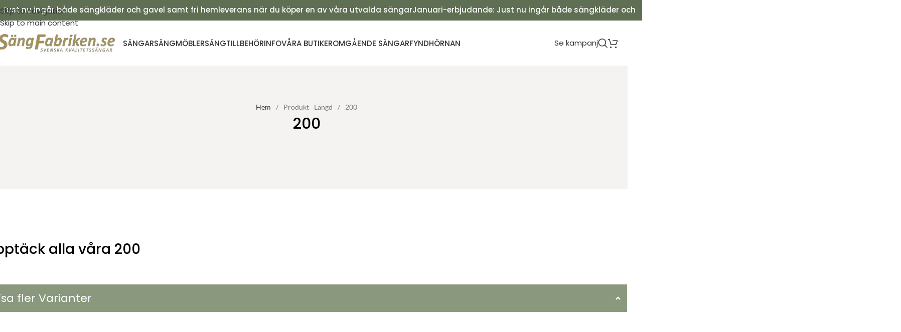

--- FILE ---
content_type: text/html; charset=UTF-8
request_url: https://sangfabriken.se/attribute/langd/200/
body_size: 127232
content:
<!DOCTYPE html>
<html lang="sv-SE"> <head><meta http-equiv="Content-Type" content="text/html;charset=UTF-8"><script>document.seraph_accel_usbpb=document.createElement;seraph_accel_izrbpb={add:function(b,a=10){void 0===this.a[a]&&(this.a[a]=[]);this.a[a].push(b)},a:{}}</script> <link rel="profile" href="https://gmpg.org/xfn/11"> <link rel="pingback" href="https://sangfabriken.se/xmlrpc.php"> <script defer id="pertentoScript" src="https://app.pertento.ai/pertentoRuntime.js?website-id=428" type="o/js-lzl"></script> <script id="Cookiebot" src="https://consent.cookiebot.com/uc.js" data-cbid="d7543417-edd1-49d7-b5d8-333f5fe2af81" data-blockingmode="auto" defer></script> <meta name="robots" content="index, follow, max-image-preview:large, max-snippet:-1, max-video-preview:-1">  <script type="o/js-lzl">
	!function(f,b,e,v,n,t,s){if(f.fbq)return;n=f.fbq=function(){n.callMethod?
	n.callMethod.apply(n,arguments):n.queue.push(arguments)};if(!f._fbq)f._fbq=n;
	n.push=n;n.loaded=!0;n.version='2.0';n.queue=[];t=b.createElement(e);t.async=!0;
	t.src=v;s=b.getElementsByTagName(e)[0];s.parentNode.insertBefore(t,s)}(window,
	document,'script','https://connect.facebook.net/en_US/fbevents.js' );
	fbq( 'init', '3242704479341512' );	</script> <script data-cfasync="false" data-pagespeed-no-defer type="o/js-lzl">
	var gtm4wp_datalayer_name = "dataLayer";
	var dataLayer = dataLayer || [];
	const gtm4wp_use_sku_instead = 0;
	const gtm4wp_currency = 'SEK';
	const gtm4wp_product_per_impression = 10;
	const gtm4wp_clear_ecommerce = false;
	const gtm4wp_datalayer_max_timeout = 2000;
</script> <title>200-arkiv - Sängfabriken</title> <link rel="canonical" href="https://sangfabriken.se/attribute/langd/200/"> <meta property="og:locale" content="sv_SE"> <meta property="og:type" content="article"> <meta property="og:title" content="200-arkiv"> <meta property="og:url" content="https://sangfabriken.se/attribute/langd/200/"> <meta property="og:site_name" content="Sängfabriken"> <meta property="og:image" content="https://sangfabriken.se/wp-content/uploads/2024/10/Sangfabriken-ebba-narbild.jpeg"> <meta property="og:image:width" content="2560"> <meta property="og:image:height" content="1708"> <meta property="og:image:type" content="image/jpeg"> <meta name="twitter:card" content="summary_large_image"> <script type="application/ld+json" class="yoast-schema-graph">{"@context":"https://schema.org","@graph":[{"@type":"CollectionPage","@id":"https://sangfabriken.se/attribute/langd/200/","url":"https://sangfabriken.se/attribute/langd/200/","name":"200-arkiv - Sängfabriken","isPartOf":{"@id":"https://sangfabriken.se/#website"},"breadcrumb":{"@id":"https://sangfabriken.se/attribute/langd/200/#breadcrumb"},"inLanguage":"sv-SE"},{"@type":"BreadcrumbList","@id":"https://sangfabriken.se/attribute/langd/200/#breadcrumb","itemListElement":[{"@type":"ListItem","position":1,"name":"Hem","item":"https://sangfabriken.se/"},{"@type":"ListItem","position":2,"name":"200"}]},{"@type":"WebSite","@id":"https://sangfabriken.se/#website","url":"https://sangfabriken.se/","name":"Sängfabriken - Köp kontinentalsängar på nätet","description":"Svenska kvalitetssängar","publisher":{"@id":"https://sangfabriken.se/#organization"},"alternateName":"Sängfabriken - Köp svensktillverkade kontinentalsängar på nätet","potentialAction":[{"@type":"SearchAction","target":{"@type":"EntryPoint","urlTemplate":"https://sangfabriken.se/?s={search_term_string}"},"query-input":{"@type":"PropertyValueSpecification","valueRequired":true,"valueName":"search_term_string"}}],"inLanguage":"sv-SE"},{"@type":"Organization","@id":"https://sangfabriken.se/#organization","name":"Sängfabriken - Köp kontinentalsängar på nätet","url":"https://sangfabriken.se/","logo":{"@type":"ImageObject","inLanguage":"sv-SE","@id":"https://sangfabriken.se/#/schema/logo/image/","url":"https://sangfabriken.se/wp-content/uploads/2024/08/wood-logo-dark-1.webp","contentUrl":"https://sangfabriken.se/wp-content/uploads/2024/08/wood-logo-dark-1.webp","width":369,"height":53,"caption":"Sängfabriken - Köp kontinentalsängar på nätet"},"image":{"@id":"https://sangfabriken.se/#/schema/logo/image/"},"sameAs":["https://www.facebook.com/sfvalskog/","https://www.instagram.com/sangfabriken_valskog/"],"description":"För att se till att din nya säng får en lång livslängd är regelbundet underhåll ett absolut måste. Men oroa dig inte – vi visar dig det bästa sättet att hålla den igång utan problem.","email":"kundservice@sangfabriken.se","telephone":"0221-28899"}]}</script> <link rel="dns-prefetch" href="//omnisnippet1.com"> <link rel="dns-prefetch" href="//fonts.googleapis.com"> <link rel="alternate" type="application/rss+xml" title="Sängfabriken » Webbflöde" href="https://sangfabriken.se/feed/"> <link rel="alternate" type="application/rss+xml" title="Sängfabriken » Kommentarsflöde" href="https://sangfabriken.se/comments/feed/"> <link rel="alternate" type="application/rss+xml" title="Webbflöde för Sängfabriken » 200, Längd" href="https://sangfabriken.se/attribute/langd/200/feed/">                                                                                                            <script type="text/template" id="tmpl-variation-template">
	<div class="woocommerce-variation-description">{{{ data.variation.variation_description }}}</div>
	<div class="woocommerce-variation-price">{{{ data.variation.price_html }}}</div>
	<div class="woocommerce-variation-availability">{{{ data.variation.availability_html }}}</div>
</script> <script type="text/template" id="tmpl-unavailable-variation-template">
	<p role="alert">Den här produkten är inte tillgänglig. Välj en annan kombination.</p>
</script> <script src="https://sangfabriken.se/wp-includes/js/jquery/jquery.min.js?ver=3.7.1" id="jquery-core-js" type="o/js-lzl"></script> <script src="https://sangfabriken.se/wp-includes/js/jquery/jquery-migrate.min.js?ver=3.4.1" id="jquery-migrate-js" type="o/js-lzl"></script> <script src="https://sangfabriken.se/wp-content/plugins/woocommerce/assets/js/jquery-blockui/jquery.blockUI.min.js?ver=2.7.0-wc.10.4.3" id="wc-jquery-blockui-js" data-wp-strategy="defer" type="o/js-lzl"></script> <script src="https://sangfabriken.se/wp-content/plugins/woocommerce/assets/js/js-cookie/js.cookie.min.js?ver=2.1.4-wc.10.4.3" id="wc-js-cookie-js" defer data-wp-strategy="defer" type="o/js-lzl"></script> <script id="woocommerce-js-extra" type="o/js-lzl">
/* <![CDATA[ */
var woocommerce_params = {"ajax_url":"\/wp-admin\/admin-ajax.php","wc_ajax_url":"\/?wc-ajax=%%endpoint%%","i18n_password_show":"Visa l\u00f6senord","i18n_password_hide":"D\u00f6lj l\u00f6senord"};
/* ]]> */
</script> <script src="https://sangfabriken.se/wp-content/plugins/woocommerce/assets/js/frontend/woocommerce.min.js?ver=10.4.3" id="woocommerce-js" defer data-wp-strategy="defer" type="o/js-lzl"></script> <script src="https://sangfabriken.se/wp-includes/js/underscore.min.js?ver=1.13.7" id="underscore-js" type="o/js-lzl"></script> <script id="wp-util-js-extra" type="o/js-lzl">
/* <![CDATA[ */
var _wpUtilSettings = {"ajax":{"url":"\/wp-admin\/admin-ajax.php"}};
/* ]]> */
</script> <script src="https://sangfabriken.se/wp-includes/js/wp-util.min.js?ver=6.8.3" id="wp-util-js" type="o/js-lzl"></script> <script id="yquery-js-extra" type="o/js-lzl">
/* <![CDATA[ */
var yotpo_settings = {"app_key":"63YfUmx44V44AV5pQFKJICvr4YbIr2CpXfCbAk5u","reviews_widget_id":"609376","qna_widget_id":"1085382","star_ratings_widget_id":"1067445"};
/* ]]> */
</script> <script src="https://sangfabriken.se/wp-content/plugins/yotpo-social-reviews-for-woocommerce/assets/js/v3HeaderScript.js" id="yquery-js" type="o/js-lzl"></script> <script src="https://sangfabriken.se/wp-content/themes/woodmart/js/scripts/global/scrollBar.min.js?ver=8.3.3" id="wd-scrollbar-js" type="o/js-lzl"></script> <link rel="https://api.w.org/" href="https://sangfabriken.se/wp-json/"><link rel="EditURI" type="application/rsd+xml" title="RSD" href="https://sangfabriken.se/xmlrpc.php?rsd"> <meta name="generator" content="WordPress 6.8.3"> <meta name="generator" content="WooCommerce 10.4.3">  <meta name="omnisend-site-verification" content="661fd59db57b0d72cbe12033"> <script type="o/js-lzl">
                (function(p,t,n,e,r,o){ p['__partnerObject']=r;function f(){
                var c={ a:arguments,q:[]};var r=this.push(c);return "number"!=typeof r?r:f.bind(c.q);}
                f.q=f.q||[];p[r]=p[r]||f.bind(f.q);p[r].q=p[r].q||f.q;o=t.createElement(n);
                var _=t.getElementsByTagName(n)[0];o.async=1;o.src=e+'?v'+(~~(new Date().getTime()/1e6));
                _.parentNode.insertBefore(o,_);})(window, document, 'script', 'https://app.partnero.com/js/universal.js', 'po');
                po('settings', 'assets_host', 'https://assets.partnero.com');
                po('program', 'JATAMW5E', 'load');
            </script> <script data-cfasync="false" data-pagespeed-no-defer type="o/js-lzl">
	var dataLayer_content = {"pagePostType":false,"pagePostType2":"tax-","pageCategory":[],"customerTotalOrders":0,"customerTotalOrderValue":0,"customerFirstName":"","customerLastName":"","customerBillingFirstName":"","customerBillingLastName":"","customerBillingCompany":"","customerBillingAddress1":"","customerBillingAddress2":"","customerBillingCity":"","customerBillingState":"","customerBillingPostcode":"","customerBillingCountry":"","customerBillingEmail":"","customerBillingEmailHash":"","customerBillingPhone":"","customerShippingFirstName":"","customerShippingLastName":"","customerShippingCompany":"","customerShippingAddress1":"","customerShippingAddress2":"","customerShippingCity":"","customerShippingState":"","customerShippingPostcode":"","customerShippingCountry":"","cartContent":{"totals":{"applied_coupons":[],"discount_total":0,"subtotal":0,"total":0},"items":[]}};
	dataLayer.push( dataLayer_content );
</script> <script data-cfasync="false" data-pagespeed-no-defer type="o/js-lzl">
(function(w,d,s,l,i){w[l]=w[l]||[];w[l].push({'gtm.start':
new Date().getTime(),event:'gtm.js'});var f=d.getElementsByTagName(s)[0],
j=d.createElement(s),dl=l!='dataLayer'?'&l='+l:'';j.async=true;j.src=
'//www.googletagmanager.com/gtm.js?id='+i+dl;f.parentNode.insertBefore(j,f);
})(window,document,'script','dataLayer','GTM-ND6D3PX');
</script> <meta name="viewport" content="width=device-width, initial-scale=1"> <noscript><style>.woocommerce-product-gallery{opacity:1!important}</style></noscript> <meta name="generator" content="Elementor 3.34.0; features: e_font_icon_svg, additional_custom_breakpoints; settings: css_print_method-external, google_font-enabled, font_display-swap"> <script type="o/js-lzl">
jQuery(document).on('ajaxComplete', function () {
	// Remove existing submenu indicators
	jQuery('.elementor-nav-menu .elementor-item .submenu-indicator').remove();

	// Re-add submenu indicators
	jQuery('.elementor-nav-menu .menu-item-has-children > a').each(function () {
		if (!jQuery(this).find('.submenu-indicator').length) {
			jQuery(this).append('<span class="submenu-indicator">▼</span>');
		}
	});
});
</script>    <script type="o/js-lzl">
window.dataLayer = window.dataLayer || [];
function CookiebotCallback_OnAccept() {
  dataLayer.push({
    event: "cookie_consent_update",
    ad_storage: "granted",
    analytics_storage: "granted",
    ad_user_data: "granted",
    ad_personalization: "granted"
  });
}
function CookiebotCallback_OnDecline() {
  dataLayer.push({
    event: "cookie_consent_update",
    ad_storage: "denied",
    analytics_storage: "denied",
    ad_user_data: "denied",
    ad_personalization: "denied"
  });
}
</script> <script type="o/js-lzl">// ===============================
// LiveChat – ladda efter 10s + scroll
// ===============================

// 1. Grundkonfiguration – byt till ert riktiga licens-ID
window.__lc = window.__lc || {};
window.__lc.license = 18530535; // t.ex. 13017213
window.__lc.asyncInit = true; // Viktigt: vi styr själva när chatten initieras

// 2. Standard LiveChat loader (oförändrad, förutom asyncInit ovan)
(function(n, t, c) {
  function i(n) {
    return e._h ? e._h.apply(null, n) : e._q.push(n);
  }
  var e = {
    _q: [],
    _h: null,
    _v: "2.0",
    on: function() {
      i(["on", c.call(arguments)]);
    },
    once: function() {
      i(["once", c.call(arguments)]);
    },
    off: function() {
      i(["off", c.call(arguments)]);
    },
    get: function() {
      if (!e._h)
        throw new Error("[LiveChatWidget] You can't use getters before load.");
      return i(["get", c.call(arguments)]);
    },
    call: function() {
      i(["call", c.call(arguments)]);
    },
    init: function() {
      var n = t.createElement("script");
      n.async = true;
      n.type = "text/javascript";
      n.src = "https://cdn.livechatinc.com/tracking.js";
      t.head.appendChild(n);
    }
  };
  if (!n.__lc.asyncInit) {
    e.init();
  }
  n.LiveChatWidget = n.LiveChatWidget || e;
})(window, document, [].slice);


// ===============================
// 3. Triggers: 10 sekunder + scroll
// ===============================

let sfLiveChatLoaded = false;
let sfTimeReady = false;
let sfScrollReady = false;

// Funktion som bara initierar LiveChat en gång, när båda villkoren är uppfyllda
function sfMaybeInitLiveChat() {
  if (sfLiveChatLoaded) return;
  if (!sfTimeReady || !sfScrollReady) return;

  sfLiveChatLoaded = true;

  // LiveChatWidget finns tack vare koden ovan
  if (window.LiveChatWidget && typeof LiveChatWidget.init === "function") {
    LiveChatWidget.init();
  } else {
    // fallback om något är segt – försök igen strax
    setTimeout(sfMaybeInitLiveChat, 500);
  }
}

// 10 sekunders timer
setTimeout(function() {
  sfTimeReady = true;
  sfMaybeInitLiveChat();
}, 10000); // 10000 ms = 10 sekunder

// Scroll-trigger – justera 200 om du vill ha annan tröskel
window.addEventListener("scroll", function onScroll() {
  if (sfScrollReady) return;

  if (window.scrollY > 200) { // användaren har scrollat ner lite
    sfScrollReady = true;
    window.removeEventListener("scroll", onScroll);
    sfMaybeInitLiveChat();
  }
});
</script><script type="o/js-lzl">(function($){
  $(document).ready(function() {
    // Om div.bottomLine skapas efter laddning, kan du lyssna via delegation:
    $(document).on('click', 'div.bottomLine', function() {
      if ($('li.yotpo_widget_tab > a').length) {
        $('li.yotpo_widget_tab > a')[0].click();
      }
    });
  });
})(jQuery);
</script><link rel="icon" href="https://sangfabriken.se/wp-content/uploads/2024/09/cropped-favicon-sangfab-32x32.png" sizes="32x32"> <link rel="icon" href="https://sangfabriken.se/wp-content/uploads/2024/09/cropped-favicon-sangfab-192x192.png" sizes="192x192"> <link rel="apple-touch-icon" href="https://sangfabriken.se/wp-content/uploads/2024/09/cropped-favicon-sangfab-180x180.png"> <meta name="msapplication-TileImage" content="https://sangfabriken.se/wp-content/uploads/2024/09/cropped-favicon-sangfab-270x270.png">  <noscript><style>.lzl{display:none!important;}</style></noscript><style>img.lzl,img.lzl-ing{opacity:0.01;}img.lzl-ed{transition:opacity .25s ease-in-out;}</style><style>img:is([sizes="auto" i],[sizes^="auto," i]){contain-intrinsic-size:3000px 1500px}</style><link rel="stylesheet/lzl-nc" href="data:text/css,"><noscript lzl=""><link rel="stylesheet" href="data:text/css,"></noscript><style id="dce-animations-css-crit" media="all">@keyframes cresci{0%{transform:scale(0)}100%{transform:scale(1)}}@keyframes dondolashort{0%{transform:rotate(-5deg)}100%{transform:rotate(5deg)}}@keyframes dondola{0%{transform:rotate(-25deg)}100%{transform:rotate(25deg)}}@keyframes dondolalong{0%{transform:rotate(-45deg)}100%{transform:rotate(45deg)}}@keyframes pulsashort{0%{transform:scale(.98)}100%{transform:scale(1.02)}}@keyframes pulsa{0%{transform:scale(.93)}100%{transform:scale(1.07)}}@keyframes pulsalong{0%{transform:scale(.85)}100%{transform:scale(1.15)}}@keyframes dondolashort{0%{transform:rotate(-5deg)}100%{transform:rotate(5deg)}}@keyframes dondola{0%{transform:rotate(-25deg)}100%{transform:rotate(25deg)}}@keyframes dondolalong{0%{transform:rotate(-45deg)}100%{transform:rotate(45deg)}}@keyframes galleggiashort{0%{transform:translateY(-5%)}100%{transform:translateY(5%)}}@keyframes galleggia{0%{transform:translateY(-12%)}100%{transform:translateY(12%)}}@keyframes galleggialong{0%{transform:translateY(-25%)}100%{transform:translateY(25%)}}@keyframes attraversa{0%{transform:translateX(calc(-50vw - 50% - 100px))}100%{transform:translateX(calc(50vw + 50% + 100px))}}@keyframes risali-o-affondashort{0%{transform:translateY(70%)}100%{transform:translateY(0)}}@keyframes risali-o-affonda{0%{transform:translateY(150%)}100%{transform:translateY(0)}}@keyframes risali-o-affondalong{0%{transform:translateY(300%)}100%{transform:translateY(0)}}@keyframes saltellashort{0%{transform:translateY(0%)}20%,50%,80%,100%{transform:translateY(0)}40%{transform:translateY(-15px)}60%{transform:translateY(-7px)}}@keyframes saltella{0%{transform:translateY(0%)}20%,50%,80%,100%{transform:translateY(0)}40%{transform:translateY(-30px)}60%{transform:translateY(-15px)}}@keyframes saltellalong{0%{transform:translateY(0%)}20%,50%,80%,100%{transform:translateY(0)}40%{transform:translateY(-60px)}60%{transform:translateY(-30px)}}@keyframes rotolashort{0%{transform:translateX(calc(-50vw - 50% - 50px)) rotate(-90deg)}100%{transform:translateX(calc(50vw + 50% + 50px)) rotate(90deg)}}@keyframes rotola{0%{transform:translateX(calc(-50vw - 50% - 50px)) rotate(-270deg)}100%{transform:translateX(calc(50vw + 50% + 50px)) rotate(270deg)}}@keyframes rotolalong{0%{transform:translateX(calc(-50vw - 50% - 50px)) rotate(-450deg)}100%{transform:translateX(calc(50vw + 50% + 50px)) rotate(450deg)}}@keyframes girashort{0%{transform:rotate(0deg)}100%{transform:rotate(360deg)}}@keyframes gira{0%{transform:rotate(0deg)}100%{transform:rotate(360deg)}}@keyframes giralong{0%{transform:rotate(0deg)}100%{transform:rotate(360deg)}}@keyframes brillashort{0%{box-shadow:0 0 -10px rgba(232,189,109,.88)}50%{box-shadow:0 0 50px rgba(232,189,109,.88)}100%{box-shadow:0 0 100px rgba(232,189,109,0)}}@keyframes brilla{0%{box-shadow:0 0 -10px rgba(232,189,109,.88)}50%{box-shadow:0 0 200px rgba(232,189,109,.88)}100%{box-shadow:0 0 300px rgba(232,189,109,0)}}@keyframes brillalong{0%{box-shadow:0 0 -10px rgba(232,189,109,.88)}50%{box-shadow:0 0 300px rgba(232,189,109,.88)}100%{box-shadow:0 0 700px rgba(232,189,109,0)}}@keyframes brilla1{0%{-moz-box-shadow:0 0 0 0 rgba(204,169,44,.4);box-shadow:0 0 0 0 rgba(204,169,44,.4)}70%{-moz-box-shadow:0 0 0 10px rgba(204,169,44,0);box-shadow:0 0 0 10px rgba(204,169,44,0)}100%{-moz-box-shadow:0 0 0 0 rgba(204,169,44,0);box-shadow:0 0 0 0 rgba(204,169,44,0)}}@keyframes exitToRight{0%{transform:translate(0,0)}100%{transform:translateX(100%)}}@keyframes enterFromRight{0%{transform:translate(100%,0)}100%{transform:translateX(0)}}@keyframes exitToLeft{0%{transform:translate(0,0)}100%{transform:translateX(-100%)}}@keyframes enterFromLeft{0%{transform:translate(-100%,0)}100%{transform:translateX(0)}}@keyframes exitToTop{0%{transform:translate(0,0)}100%{transform:translateY(-100%)}}@keyframes enterFromTop{0%{transform:translate(0,-100%)}100%{transform:translateY(0)}}@keyframes exitToBottom{0%{transform:translate(0,0)}100%{transform:translateY(100%)}}@keyframes enterFromBottom{0%{transform:translate(0,100%)}100%{transform:translateY(0)}}@keyframes exitToScaleBack{0%{transform:scale(1)}30%{opacity:1}99%{visibility:visible}100%{transform:scale(.5);opacity:0;visibility:hidden}}@keyframes exitToScaleFront{0%{transform:scale(1)}30%{opacity:1}99%{visibility:visible}100%{transform:scale(1.3);opacity:0;visibility:hidden}}@keyframes enterFormScaleBack{0%{transform:perspective(1500px) translateZ(-500px);visibility:visible;opacity:0}100%{transform:perspective(1500px) translateZ(0);opacity:1}}@keyframes enterFormScaleFront{0%{transform:perspective(1500px) translateZ(500px);visibility:visible;opacity:0}100%{transform:perspective(1500px) translateZ(0);opacity:1}}@keyframes exitToFade{0%{opacity:1}100%{opacity:0}}@keyframes enterFromFade{0%{opacity:0}100%{opacity:1}}@keyframes exitQuit{0%{transform:scale(1);opacity:1;visibility:visible}100%{transform:scale(.5);opacity:0;visibility:hidden}}@keyframes enterQuit{0%{transform:scale(.5);opacity:0}100%{transform:scale(1);opacity:1}}@keyframes loadAnim{0%{transform:rotate(0deg)}100%{transform:rotate(360deg)}}@-webkit-keyframes flipOutRight{from{}to{-webkit-transform:perspective(1500px) translateZ(-1000px) rotateY(90deg);opacity:.2}}@keyframes flipOutRight{from{}to{-webkit-transform:perspective(1500px) translateZ(-1000px) rotateY(90deg);transform:perspective(1500px) translateZ(-1000px) rotateY(90deg);opacity:.2}}@-webkit-keyframes flipInLeft{from{-webkit-transform:perspective(1500px) translateZ(-1000px) rotateY(-90deg);opacity:.2}to{-webkit-transform:perspective(1500px) translateZ(0px) rotateY(0deg);opacity:1}}@keyframes flipInLeft{from{-webkit-transform:perspective(1500px) translateZ(-1000px) rotateY(-90deg);transform:perspective(1500px) translateZ(-1000px) rotateY(-90deg);opacity:.2}to{-webkit-transform:perspective(1500px) translateZ(0px) rotateY(0deg);opacity:1}}@-webkit-keyframes flipOutLeft{from{}to{-webkit-transform:perspective(1500px) translateZ(-1000px) rotateY(-90deg);opacity:.2}}@keyframes flipOutLeft{from{}to{-webkit-transform:perspective(1500px) translateZ(-1000px) rotateY(-90deg);transform:perspective(1500px) translateZ(-1000px) rotateY(-90deg);opacity:.2}}@-webkit-keyframes flipInRight{from{-webkit-transform:perspective(1500px) translateZ(-1000px) rotateY(90deg);opacity:.2}to{-webkit-transform:perspective(1500px) translateZ(0px) rotateY(0deg);opacity:1}}@keyframes flipInRight{from{-webkit-transform:perspective(1500px) translateZ(-1000px) rotateY(90deg);transform:perspective(1500px) translateZ(-1000px) rotateY(90deg);opacity:.2}to{-webkit-transform:perspective(1500px) translateZ(0px) rotateY(0deg);opacity:1}}@-webkit-keyframes flipOutTop{from{}to{-webkit-transform:perspective(1500px) translateZ(-1000px) rotateX(90deg);opacity:.2}}@keyframes flipOutTop{from{}to{-webkit-transform:perspective(1500px) translateZ(-1000px) rotateX(90deg);transform:perspective(1500px) translateZ(-1000px) rotateX(90deg);opacity:.2}}@-webkit-keyframes flipInBottom{from{-webkit-transform:perspective(1500px) translateZ(-1000px) rotateX(-90deg);opacity:.2}}@keyframes flipInBottom{from{-webkit-transform:perspective(1500px) translateZ(-1000px) rotateX(-90deg);transform:perspective(1500px) translateZ(-1000px) rotateX(-90deg);opacity:.2}}@-webkit-keyframes flipOutBottom{from{}to{-webkit-transform:perspective(1500px) translateZ(-1000px) rotateX(-90deg);opacity:.2}}@keyframes flipOutBottom{from{}to{-webkit-transform:perspective(1500px) translateZ(-1000px) rotateX(-90deg);transform:perspective(1500px) translateZ(-1000px) rotateX(-90deg);opacity:.2}}@-webkit-keyframes flipInTop{from{-webkit-transform:perspective(1500px) translateZ(-1000px) rotateX(90deg);opacity:.2}}@keyframes flipInTop{from{-webkit-transform:perspective(1500px) translateZ(-1000px) rotateX(90deg);transform:perspective(1500px) translateZ(-1000px) rotateX(90deg);opacity:.2}}@keyframes noneOut{0%{display:block}100%{display:none}}@keyframes noneIn{0%{display:none}100%{display:block}}@keyframes noneOutPopup{0%{display:block}100%{display:none}}@keyframes noneInPopup{0%{display:none}100%{display:block}}@keyframes exitToRightPopup{0%{transform:translate(0,0)}100%{transform:translateX(100vw)}}@keyframes enterFromRightPopup{0%{transform:translate(100vw,0)}100%{transform:translateX(0)}}@keyframes exitToLeftPopup{0%{transform:translate(0,0)}100%{transform:translateX(-100vw)}}@keyframes enterFromLeftPopup{0%{transform:translate(-100vw,0)}100%{transform:translateX(0)}}@keyframes exitToTopPopup{0%{transform:translate(0,0)}100%{transform:translateY(-100vh)}}@keyframes enterFromTopPopup{0%{transform:translate(0,-100vh)}100%{transform:translateY(0)}}@keyframes exitToBottomPopup{0%{transform:translate(0,0)}100%{transform:translateY(100vh)}}@keyframes enterFromBottomPopup{0%{transform:translate(0,100vh)}100%{transform:translateY(0)}}@keyframes exitToScaleBackPopup{0%{transform:scale(1)}30%{opacity:1}99%{visibility:visible}100%{transform:scale(.5);opacity:0;visibility:hidden}}@keyframes exitToScaleFrontPopup{0%{transform:scale(1)}30%{opacity:1}99%{visibility:visible}100%{transform:scale(1.3);opacity:0;visibility:hidden}}@keyframes enterFormScaleBackPopup{0%{transform:translateZ(-500px);visibility:visible;opacity:0}100%{transform:translateZ(0);opacity:1}}@keyframes enterFormScaleFrontPopup{0%{transform:translateZ(500px);visibility:visible;opacity:0}100%{transform:translateZ(0);opacity:1}}@keyframes exitToFadePopup{0%{opacity:1}100%{opacity:0}}@keyframes enterFromFadePopup{0%{opacity:0}100%{opacity:1}}@keyframes exitQuitPopup{0%{transform:scale(1);opacity:1;visibility:visible}100%{transform:scale(.5);opacity:0;visibility:hidden}}@keyframes enterQuitPopup{0%{transform:scale(.5);opacity:0}100%{transform:scale(1);opacity:1}}@keyframes loadAnimPopup{0%{transform:rotate(0deg)}100%{transform:rotate(360deg)}}@-webkit-keyframes flipOutRightPopup{from{}to{-webkit-transform:translateZ(-1000px) rotateY(90deg);opacity:.2}}@keyframes flipOutRightPopup{from{}to{-webkit-transform:translateZ(-1000px) rotateY(90deg);transform:translateZ(-1000px) rotateY(90deg);opacity:.2}}@-webkit-keyframes flipInLeftPopup{from{-webkit-transform:translateZ(-1000px) rotateY(-90deg);opacity:.2}to{-webkit-transform:translateZ(0px) rotateY(0deg);opacity:1}}@keyframes flipInLeftPopup{from{-webkit-transform:translateZ(-1000px) rotateY(-90deg);transform:translateZ(-1000px) rotateY(-90deg);opacity:.2}to{-webkit-transform:translateZ(0px) rotateY(0deg);opacity:1}}@-webkit-keyframes flipOutLeftPopup{from{}to{-webkit-transform:translateZ(-1000px) rotateY(-90deg);opacity:.2}}@keyframes flipOutLeftPopup{from{}to{-webkit-transform:translateZ(-1000px) rotateY(-90deg);transform:translateZ(-1000px) rotateY(-90deg);opacity:.2}}@-webkit-keyframes flipInRightPopup{from{-webkit-transform:translateZ(-1000px) rotateY(90deg);opacity:.2}to{-webkit-transform:translateZ(0px) rotateY(0deg);opacity:1}}@keyframes flipInRightPopup{from{-webkit-transform:translateZ(-1000px) rotateY(90deg);transform:translateZ(-1000px) rotateY(90deg);opacity:.2}to{-webkit-transform:translateZ(0px) rotateY(0deg);opacity:1}}@-webkit-keyframes flipOutTopPopup{from{}to{-webkit-transform:translateZ(-1000px) rotateX(90deg);opacity:.2}}@keyframes flipOutTopPopup{from{}to{-webkit-transform:translateZ(-1000px) rotateX(90deg);transform:translateZ(-1000px) rotateX(90deg);opacity:.2}}@-webkit-keyframes flipInBottomPopup{from{-webkit-transform:translateZ(-1000px) rotateX(-90deg);opacity:.2}}@keyframes flipInBottomPopup{from{-webkit-transform:translateZ(-1000px) rotateX(-90deg);transform:translateZ(-1000px) rotateX(-90deg);opacity:.2}}@-webkit-keyframes flipOutBottomPopup{from{}to{-webkit-transform:translateZ(-1000px) rotateX(-90deg);opacity:.2}}@keyframes flipOutBottomPopup{from{}to{-webkit-transform:translateZ(-1000px) rotateX(-90deg);transform:translateZ(-1000px) rotateX(-90deg);opacity:.2}}@-webkit-keyframes flipInTopPopup{from{-webkit-transform:translateZ(-1000px) rotateX(90deg);opacity:.2}}@keyframes flipInTopPopup{from{-webkit-transform:translateZ(-1000px) rotateX(90deg);transform:translateZ(-1000px) rotateX(90deg);opacity:.2}}</style><link rel="stylesheet/lzl-nc" id="dce-animations-css" href="data:text/css," media="all"><noscript lzl=""><link rel="stylesheet" href="data:text/css," media="all"></noscript><link rel="stylesheet/lzl-nc" id="omnisend-woocommerce-checkout-block-checkout-newsletter-subscription-block-css" href="https://sangfabriken.se/wp-content/cache/seraphinite-accelerator/s/m/d/css/9d52fead6ab337633c8622864d85c57d.4c.css" media="all"><noscript lzl=""><link rel="stylesheet" href="https://sangfabriken.se/wp-content/cache/seraphinite-accelerator/s/m/d/css/9d52fead6ab337633c8622864d85c57d.4c.css" media="all"></noscript><link rel="stylesheet/lzl-nc" id="fluentform-elementor-widget-css" href="https://sangfabriken.se/wp-content/cache/seraphinite-accelerator/s/m/d/css/eafb756cbffc9c2d55a75cdc8264ed11.f5c.css" media="all"><noscript lzl=""><link rel="stylesheet" href="https://sangfabriken.se/wp-content/cache/seraphinite-accelerator/s/m/d/css/eafb756cbffc9c2d55a75cdc8264ed11.f5c.css" media="all"></noscript><style id="sbi_styles-css-crit" media="all">#sb_instagram{-webkit-box-sizing:border-box;-moz-box-sizing:border-box;box-sizing:border-box;margin:0 auto;padding:0;width:100%}#sb_instagram:after{clear:both;content:"";display:table}#sb_instagram #sbi_images,#sb_instagram.sbi_fixed_height{-webkit-box-sizing:border-box;-moz-box-sizing:border-box;box-sizing:border-box}#sb_instagram a{border-bottom:0!important}#sb_instagram #sbi_images{display:grid;padding:12px 0}#sb_instagram #sbi_images img{color:#999;display:block;font-size:10px!important;line-height:.9;margin:0!important;max-width:100%!important;opacity:1!important;padding:0!important}#sb_instagram .sbi_hover_bottom .fa,#sb_instagram .sbi_hover_bottom svg{margin:0 5px 0 0}#sb_instagram .sbi_meta i,#sb_instagram .sbi_meta svg{font-size:13px;margin-right:5px!important}#sb_instagram .sbi_type_video .svg-inline--fa.fa-play,.sbi_carousel_vid_first .svg-inline--fa.fa-play,.sbi_type_carousel svg.fa-clone{-webkit-filter:drop-shadow(0 0 2px rgba(0,0,0,.4));filter:drop-shadow(0 0 2px rgba(0,0,0,.4))}body:after{content:url("/wp-content/plugins/instagram-feed-pro/css/../img/sbi-sprite.png");display:none}#sbi_mod_error,#sbi_mod_link{display:none}#sbi_mod_error{background:#eee;border:1px solid #ddd;-moz-border-radius:4px;-webkit-border-radius:4px;border-radius:4px;clear:both;color:#333;font-size:13px;margin:0 0 10px;padding:10px 15px;text-align:center}#sbi_mod_error ol,#sbi_mod_error ul{margin:0!important;padding:5px 0 5px 20px!important}#sbi_mod_error li{margin:0!important;padding:1px 0!important}#sbi_mod_error span{font-size:12px;font-style:italic}#sbi_lightbox .sbi_lightbox_action .fa,#sbi_lightbox .sbi_lightbox_action svg{margin-right:5px}#sbi_lightbox .sbi_lightbox_action.sbi_instagram .fa,#sbi_lightbox .sbi_lightbox_action.sbi_instagram svg{font-size:13px}#sbi_lightbox .sbi_tooltip_social a .fa,#sbi_lightbox .sbi_tooltip_social a svg{font-size:16px;margin:0;padding:5px}#sbi_lightbox .sbi_tooltip_social a svg{font-size:19px;margin:auto;padding:3px 4px}#sbi_lightbox .sbi_share_close:hover svg{background:#333;border-radius:50%}#sbi_lightbox .sbi_share_close svg{height:14px!important;width:12px!important}#sbi_lightbox #sbi_mod_box{padding:8px 10px;width:285px}@-webkit-keyframes sbi-sk-scaleout{0%{-webkit-transform:scale(0)}to{opacity:0;-webkit-transform:scale(1)}}@keyframes sbi-sk-scaleout{0%{-webkit-transform:scale(0);-ms-transform:scale(0);transform:scale(0)}to{opacity:0;-webkit-transform:scale(1);-ms-transform:scale(1);transform:scale(1)}}@-webkit-keyframes fa-spin{0%{-webkit-transform:rotate(0deg);transform:rotate(0deg)}to{-webkit-transform:rotate(359deg);transform:rotate(359deg)}}@keyframes fa-spin{0%{-webkit-transform:rotate(0deg);transform:rotate(0deg)}to{-webkit-transform:rotate(359deg);transform:rotate(359deg)}}.sbi_bio_info .fa,.sbi_bio_info svg{padding-right:3px}.sbi_followers svg,.sbi_posts_count svg{height:1.05em;margin-bottom:-1px}.sbi_followers svg.svg-inline--fa.fa-user{margin-right:0!important;width:.8em!important}.sbi_header_follow_btn .fa,.sbi_header_follow_btn svg{display:inline-block;font-size:inherit;height:1em;margin-right:5px;overflow:visible;vertical-align:-.125em}#sb_instagram #sbi_load{clear:both;float:left;text-align:center;width:100%}#sb_instagram #sbi_load{opacity:1;transition:all .5s ease-in}#sb_instagram .sbi_follow_btn .fa,#sb_instagram .sbi_follow_btn svg{font-size:15px;margin-bottom:-1px;margin-right:7px}@keyframes fadeOut{0%{opacity:1}to{opacity:0}}#sb_instagram .sbi_moderation_link .fa,#sb_instagram .sbi_moderation_link svg,.sbi_mod_submit_mod .fa,.sbi_mod_submit_mod svg,.sbi_moderation_mode .sbi_close_mod .fa,.sbi_moderation_mode .sbi_close_mod svg{margin-right:9px;width:1em}#sb_instagram.sbi_no_autop #sbi_load br,#sb_instagram.sbi_no_autop br{display:none!important}#sb_instagram.sbi_no_autop #sbi_images .sbi_caption_wrap br{display:none!important}.sb-elementor-cta-img span svg{float:left!important}.sbi-frontend-license-notice .sbi-fln-header .sb-close svg{transform:translate(1px,-8px)}.sbi-frontend-license-notice .sbi-fln-header svg{margin-right:6px}.sbi-frontend-license-notice .sbi-fln-header svg path{fill:#841919}.sbi-frontend-license-notice.sbi-ce-license-inactive .sbi-fln-body .sbi-fln-expired-text p svg path{fill:#0068a0}.sbi-frontend-license-notice .sbi-fln-body .sbi-fln-expired-text svg{display:inline-block;transform:translate(3px,1px);transition:all .2s ease;width:6px}.sbi-frontend-license-notice .sbi-fln-body .sbi-fln-expired-text svg path{fill:#af2121}.sbi-frontend-license-notice .sbi-fln-body .sbi-fln-expired-text a:hover svg{transform:translate(1px,1px)}.sbi-frontend-license-notice[data-license-state=inactive] .sbi-fln-body .sbi-fln-expired-text svg path{fill:#0068a0}.sbi-theme.sbi-default_theme .sbi_info .sbi_meta .sbi_comments svg,.sbi-theme.sbi-default_theme .sbi_info .sbi_meta .sbi_likes svg{color:#8c8f9a}.sbi-theme:not(.sbi-default_theme)#sb_instagram .sbi_meta .sbi_comments,.sbi-theme:not(.sbi-default_theme)#sb_instagram .sbi_meta .sbi_comments span,.sbi-theme:not(.sbi-default_theme)#sb_instagram .sbi_meta .sbi_likes,.sbi-theme:not(.sbi-default_theme)#sb_instagram .sbi_meta .sbi_likes span,.sbi-theme:not(.sbi-default_theme)#sb_instagram .sbi_meta svg{margin:0!important}.sbi-theme.sbi-modern .sbi_info .sbi_meta .sbi_likes svg{color:#141b38;width:1.25em}.sbi-theme.sbi-modern .sbi_info .sbi_meta .sbi_comments svg{color:#434960;width:1.25em}.sbi-theme.sbi-modern .sbi_hover_bottom span.sbi_comments svg,.sbi-theme.sbi-modern .sbi_hover_bottom span.sbi_likes svg{color:#fff;width:1.85em}.sbi-theme.sbi-social_wall .sbi_hover_bottom span.sbi_likes svg,.sbi-theme.sbi-social_wall .sbi_info .sbi_meta .sbi_likes svg{color:#fe544f;width:1.25em}.sbi-theme.sbi-social_wall .sbi_hover_bottom span.sbi_comments svg,.sbi-theme.sbi-social_wall .sbi_info .sbi_meta .sbi_comments svg{color:#0096cc;width:1.25em}.sbi-theme.sbi-social_wall .sbi_bio_info svg{color:#8c8f9a}.sbi-outline .sb_instagram_header .sbi_bio_info.sbi_feedtheme_bio svg{height:24px;padding:0;width:24px}.sbi-theme.sbi-outline .sbi_hover_bottom span.sbi_comments svg,.sbi-theme.sbi-outline .sbi_hover_bottom span.sbi_likes svg{margin:0!important}.sbi-theme.sbi-outline.sbi_large .sbi_hover_bottom span.sbi_comments svg,.sbi-theme.sbi-outline.sbi_large .sbi_hover_bottom span.sbi_likes svg{font-size:28px!important}.sbi-theme.sbi-outline .sbi_info .sbi_meta .sbi_comments svg,.sbi-theme.sbi-outline .sbi_info .sbi_meta .sbi_likes svg{color:#141b38;width:1.25em}.sbi-theme.sbi-outline .sbi_hover_bottom span.sbi_comments svg,.sbi-theme.sbi-outline .sbi_hover_bottom span.sbi_likes svg{color:#fff;width:1.25em}.sbi-theme.sbi-outline .sbi_bio_info svg{color:#141b38}.sbi-theme.sbi-overlap .sbi_info .sbi_meta .sbi_likes svg{color:#fe544f;width:1.45em}.sbi-theme.sbi-overlap .sbi_info .sbi_meta .sbi_comments svg{color:#1b95e0;width:1.5em}.sbi-theme.sbi-overlap .sbi_hover_bottom span.sbi_comments svg,.sbi-theme.sbi-overlap .sbi_hover_bottom span.sbi_likes svg{width:1.5em}.sbi-theme.sbi-overlap#sb_instagram .sbi_info .sbi-instagram-link-btn a svg path{fill:#0068a0}.sbi-theme.sbi-outline .sbi_bio_info .sbi_posts_count svg{color:#434960}.sbi-theme.sbi-outline .sbi_bio_info .sbi_followers svg{color:#6f7a97}.sbi-theme:not(.sbi-default_theme) #sb_instagram.sbi_small .sbi_meta .sbi_comments svg,.sbi-theme:not(.sbi-default_theme) #sb_instagram.sbi_small .sbi_meta .sbi_likes svg,.sbi-theme:not(.sbi-default_theme)#sb_instagram.sbi_small .sbi_meta .sbi_comments svg,.sbi-theme:not(.sbi-default_theme)#sb_instagram.sbi_small .sbi_meta .sbi_likes svg{font-size:10px!important}.sbi-theme.sbi-social_wall #sb_instagram.sbi_small .sbi-user-info .sbi-user-brand svg,.sbi-theme.sbi-social_wall#sb_instagram.sbi_small .sbi-user-info .sbi-user-brand svg{height:16px!important;width:16px!important}.sbi-theme.sbi-outline #sb_instagram.sbi_small .sbi-date-wrap svg,.sbi-theme.sbi-outline#sb_instagram.sbi_small .sbi-date-wrap svg{display:none}</style><noscript lzl=""><link rel="stylesheet" href="https://sangfabriken.se/wp-content/cache/seraphinite-accelerator/s/m/d/css/d060d6ec3851cb3a840676ac56fc5841.15223.css" media="all"></noscript><style id="wp-block-library-css-crit" media="all">@charset "UTF-8";.wp-block-button[style*=text-decoration] .wp-block-button__link{text-decoration:inherit}.wp-block-buttons[style*=text-decoration] .wp-block-button,.wp-block-buttons[style*=text-decoration] .wp-block-button__link{text-decoration:inherit}@media (min-width:782px){.wp-block-columns:not(.is-not-stacked-on-mobile)>.wp-block-column[style*=flex-basis]{flex-grow:0}}.wp-block-columns.is-not-stacked-on-mobile>.wp-block-column[style*=flex-basis]{flex-grow:0}h1.has-text-align-left[style*=writing-mode]:where([style*=vertical-lr]),h1.has-text-align-right[style*=writing-mode]:where([style*=vertical-rl]),h2.has-text-align-left[style*=writing-mode]:where([style*=vertical-lr]),h2.has-text-align-right[style*=writing-mode]:where([style*=vertical-rl]),h3.has-text-align-left[style*=writing-mode]:where([style*=vertical-lr]),h3.has-text-align-right[style*=writing-mode]:where([style*=vertical-rl]),h4.has-text-align-left[style*=writing-mode]:where([style*=vertical-lr]),h4.has-text-align-right[style*=writing-mode]:where([style*=vertical-rl]),h5.has-text-align-left[style*=writing-mode]:where([style*=vertical-lr]),h5.has-text-align-right[style*=writing-mode]:where([style*=vertical-rl]),h6.has-text-align-left[style*=writing-mode]:where([style*=vertical-lr]),h6.has-text-align-right[style*=writing-mode]:where([style*=vertical-rl]){rotate:180deg}.wp-block-image[style*=border-radius] img,.wp-block-image[style*=border-radius]>a{border-radius:inherit}@keyframes show-content-image{0%{visibility:hidden}99%{visibility:hidden}to{visibility:visible}}@keyframes turn-on-visibility{0%{opacity:0}to{opacity:1}}@keyframes turn-off-visibility{0%{opacity:1;visibility:visible}99%{opacity:0;visibility:visible}to{opacity:0;visibility:hidden}}@keyframes lightbox-zoom-in{0%{transform:translate(calc(( -100vw + var(--wp--lightbox-scrollbar-width) ) / 2 + var(--wp--lightbox-initial-left-position)),calc(-50vh + var(--wp--lightbox-initial-top-position))) scale(var(--wp--lightbox-scale))}to{transform:translate(-50%,-50%) scale(1)}}@keyframes lightbox-zoom-out{0%{transform:translate(-50%,-50%) scale(1);visibility:visible}99%{visibility:visible}to{transform:translate(calc(( -100vw + var(--wp--lightbox-scrollbar-width) ) / 2 + var(--wp--lightbox-initial-left-position)),calc(-50vh + var(--wp--lightbox-initial-top-position))) scale(var(--wp--lightbox-scale));visibility:hidden}}:where(.wp-block-latest-comments:not([style*=line-height] .wp-block-latest-comments__comment)){line-height:1.1}:where(.wp-block-latest-comments:not([style*=line-height] .wp-block-latest-comments__comment-excerpt p)){line-height:1.8}.has-dates :where(.wp-block-latest-comments:not([style*=line-height])),.has-excerpts :where(.wp-block-latest-comments:not([style*=line-height])){line-height:1.5}.wp-block-latest-comments[class*=-font-size] a,.wp-block-latest-comments[style*=font-size] a{font-size:inherit}ol,ul{box-sizing:border-box}.wp-block-navigation .wp-block-navigation__submenu-icon svg{display:inline-block;stroke:currentColor;height:inherit;margin-top:.075em;width:inherit}@media (min-width:782px){.wp-block-navigation .has-child .wp-block-navigation__submenu-container .wp-block-navigation__submenu-icon svg{transform:rotate(-90deg)}}.wp-block-navigation-submenu .wp-block-navigation__submenu-icon svg{stroke:currentColor}@keyframes overlay-menu__fade-in-animation{0%{opacity:0;transform:translateY(.5em)}to{opacity:1;transform:translateY(0)}}.wp-block-navigation__responsive-container-close svg,.wp-block-navigation__responsive-container-open svg{fill:currentColor;display:block;height:24px;pointer-events:none;width:24px}p.has-text-align-left[style*="writing-mode:vertical-lr"],p.has-text-align-right[style*="writing-mode:vertical-rl"]{rotate:180deg}.wp-block-post-comments-form[style*=font-weight] :where(.comment-reply-title){font-weight:inherit}.wp-block-post-comments-form[style*=font-family] :where(.comment-reply-title){font-family:inherit}.wp-block-post-comments-form[class*=-font-size] :where(.comment-reply-title),.wp-block-post-comments-form[style*=font-size] :where(.comment-reply-title){font-size:inherit}.wp-block-post-comments-form[style*=line-height] :where(.comment-reply-title){line-height:inherit}.wp-block-post-comments-form[style*=font-style] :where(.comment-reply-title){font-style:inherit}.wp-block-post-comments-form[style*=letter-spacing] :where(.comment-reply-title){letter-spacing:inherit}.wp-block-post-navigation-link.has-text-align-left[style*="writing-mode: vertical-lr"],.wp-block-post-navigation-link.has-text-align-right[style*="writing-mode: vertical-rl"]{rotate:180deg}.wp-block-read-more:where(:not([style*=text-decoration])){text-decoration:none}.wp-block-read-more:where(:not([style*=text-decoration])):active,.wp-block-read-more:where(:not([style*=text-decoration])):focus{text-decoration:none}.wp-block-search__button svg{height:1.25em;min-height:24px;min-width:24px;width:1.25em;fill:currentColor;vertical-align:text-bottom}.wp-block-social-links .wp-social-link svg{height:1em;width:1em}.wp-block-social-links .wp-block-social-link.wp-social-link .wp-block-social-link-anchor,.wp-block-social-links .wp-block-social-link.wp-social-link .wp-block-social-link-anchor svg,.wp-block-social-links .wp-block-social-link.wp-social-link .wp-block-social-link-anchor:active,.wp-block-social-links .wp-block-social-link.wp-social-link .wp-block-social-link-anchor:hover,.wp-block-social-links .wp-block-social-link.wp-social-link .wp-block-social-link-anchor:visited{color:currentColor;fill:currentColor}:where(.wp-block-social-links.is-style-logos-only) .wp-social-link svg{height:1.25em;width:1.25em}.wp-block-table table[style*=border-top-color] tr:first-child,.wp-block-table table[style*=border-top-color] tr:first-child td,.wp-block-table table[style*=border-top-color] tr:first-child th,.wp-block-table table[style*=border-top-color]>*,.wp-block-table table[style*=border-top-color]>* td,.wp-block-table table[style*=border-top-color]>* th{border-top-color:inherit}.wp-block-table table[style*=border-top-color] tr:not(:first-child){border-top-color:initial}.wp-block-table table[style*=border-right-color] td:last-child,.wp-block-table table[style*=border-right-color] th,.wp-block-table table[style*=border-right-color] tr,.wp-block-table table[style*=border-right-color]>*{border-right-color:inherit}.wp-block-table table[style*=border-bottom-color] tr:last-child,.wp-block-table table[style*=border-bottom-color] tr:last-child td,.wp-block-table table[style*=border-bottom-color] tr:last-child th,.wp-block-table table[style*=border-bottom-color]>*,.wp-block-table table[style*=border-bottom-color]>* td,.wp-block-table table[style*=border-bottom-color]>* th{border-bottom-color:inherit}.wp-block-table table[style*=border-bottom-color] tr:not(:last-child){border-bottom-color:initial}.wp-block-table table[style*=border-left-color] td:first-child,.wp-block-table table[style*=border-left-color] th,.wp-block-table table[style*=border-left-color] tr,.wp-block-table table[style*=border-left-color]>*{border-left-color:inherit}.wp-block-table table[style*=border-style] td,.wp-block-table table[style*=border-style] th,.wp-block-table table[style*=border-style] tr,.wp-block-table table[style*=border-style]>*{border-style:inherit}.wp-block-table table[style*=border-width] td,.wp-block-table table[style*=border-width] th,.wp-block-table table[style*=border-width] tr,.wp-block-table table[style*=border-width]>*{border-style:inherit;border-width:inherit}:root{--wp--preset--font-size--normal:16px;--wp--preset--font-size--huge:42px}#end-resizable-editor-section{display:none}.screen-reader-text{border:0;clip-path:inset(50%);height:1px;margin:-1px;overflow:hidden;padding:0;position:absolute;width:1px;word-wrap:normal!important}.screen-reader-text:focus{background-color:#ddd;clip-path:none;color:#444;display:block;font-size:1em;height:auto;left:5px;line-height:normal;padding:15px 23px 14px;text-decoration:none;top:5px;width:auto;z-index:100000}html :where([style*=border-top-color]){border-top-style:solid}html :where([style*=border-right-color]){border-right-style:solid}html :where([style*=border-bottom-color]){border-bottom-style:solid}html :where([style*=border-left-color]){border-left-style:solid}html :where([style*=border-width]){border-style:solid}html :where([style*=border-top-width]){border-top-style:solid}html :where([style*=border-right-width]){border-right-style:solid}html :where([style*=border-bottom-width]){border-bottom-style:solid}html :where([style*=border-left-width]){border-left-style:solid}html :where(img[class*=wp-image-]){height:auto;max-width:100%}:where(figure){margin:0 0 1em}</style><link rel="stylesheet/lzl-nc" id="wp-block-library-css" href="https://sangfabriken.se/wp-content/cache/seraphinite-accelerator/s/m/d/css/6503a4bd0fa7e12d604c806c5213288c.1a4c1.css" media="all"><noscript lzl=""><link rel="stylesheet" href="https://sangfabriken.se/wp-content/cache/seraphinite-accelerator/s/m/d/css/6503a4bd0fa7e12d604c806c5213288c.1a4c1.css" media="all"></noscript><style id="safe-svg-svg-icon-style-inline-css">.safe-svg-cover svg{fill:currentColor;height:100%;max-height:100%;max-width:100%;width:100%}</style><link id="safe-svg-svg-icon-style-inline-css-nonCrit" rel="stylesheet/lzl-nc" href="/wp-content/cache/seraphinite-accelerator/s/m/d/css/eb35c5a887226f3114063d1d97574c7f.67.css"><noscript lzl=""><link rel="stylesheet" href="/wp-content/cache/seraphinite-accelerator/s/m/d/css/eb35c5a887226f3114063d1d97574c7f.67.css"></noscript><style id="global-styles-inline-css">:root{--wp--preset--aspect-ratio--square:1;--wp--preset--aspect-ratio--4-3:4/3;--wp--preset--aspect-ratio--3-4:3/4;--wp--preset--aspect-ratio--3-2:3/2;--wp--preset--aspect-ratio--2-3:2/3;--wp--preset--aspect-ratio--16-9:16/9;--wp--preset--aspect-ratio--9-16:9/16;--wp--preset--color--black:#000;--wp--preset--color--cyan-bluish-gray:#abb8c3;--wp--preset--color--white:#fff;--wp--preset--color--pale-pink:#f78da7;--wp--preset--color--vivid-red:#cf2e2e;--wp--preset--color--luminous-vivid-orange:#ff6900;--wp--preset--color--luminous-vivid-amber:#fcb900;--wp--preset--color--light-green-cyan:#7bdcb5;--wp--preset--color--vivid-green-cyan:#00d084;--wp--preset--color--pale-cyan-blue:#8ed1fc;--wp--preset--color--vivid-cyan-blue:#0693e3;--wp--preset--color--vivid-purple:#9b51e0;--wp--preset--gradient--vivid-cyan-blue-to-vivid-purple:linear-gradient(135deg,rgba(6,147,227,1) 0%,#9b51e0 100%);--wp--preset--gradient--light-green-cyan-to-vivid-green-cyan:linear-gradient(135deg,#7adcb4 0%,#00d082 100%);--wp--preset--gradient--luminous-vivid-amber-to-luminous-vivid-orange:linear-gradient(135deg,rgba(252,185,0,1) 0%,rgba(255,105,0,1) 100%);--wp--preset--gradient--luminous-vivid-orange-to-vivid-red:linear-gradient(135deg,rgba(255,105,0,1) 0%,#cf2e2e 100%);--wp--preset--gradient--very-light-gray-to-cyan-bluish-gray:linear-gradient(135deg,#eee 0%,#a9b8c3 100%);--wp--preset--gradient--cool-to-warm-spectrum:linear-gradient(135deg,#4aeadc 0%,#9778d1 20%,#cf2aba 40%,#ee2c82 60%,#fb6962 80%,#fef84c 100%);--wp--preset--gradient--blush-light-purple:linear-gradient(135deg,#ffceec 0%,#9896f0 100%);--wp--preset--gradient--blush-bordeaux:linear-gradient(135deg,#fecda5 0%,#fe2d2d 50%,#6b003e 100%);--wp--preset--gradient--luminous-dusk:linear-gradient(135deg,#ffcb70 0%,#c751c0 50%,#4158d0 100%);--wp--preset--gradient--pale-ocean:linear-gradient(135deg,#fff5cb 0%,#b6e3d4 50%,#33a7b5 100%);--wp--preset--gradient--electric-grass:linear-gradient(135deg,#caf880 0%,#71ce7e 100%);--wp--preset--gradient--midnight:linear-gradient(135deg,#020381 0%,#2874fc 100%);--wp--preset--font-size--small:13px;--wp--preset--font-size--medium:20px;--wp--preset--font-size--large:36px;--wp--preset--font-size--x-large:42px;--wp--preset--spacing--20:.44rem;--wp--preset--spacing--30:.67rem;--wp--preset--spacing--40:1rem;--wp--preset--spacing--50:1.5rem;--wp--preset--spacing--60:2.25rem;--wp--preset--spacing--70:3.38rem;--wp--preset--spacing--80:5.06rem;--wp--preset--shadow--natural:6px 6px 9px rgba(0,0,0,.2);--wp--preset--shadow--deep:12px 12px 50px rgba(0,0,0,.4);--wp--preset--shadow--sharp:6px 6px 0px rgba(0,0,0,.2);--wp--preset--shadow--outlined:6px 6px 0px -3px rgba(255,255,255,1),6px 6px rgba(0,0,0,1);--wp--preset--shadow--crisp:6px 6px 0px rgba(0,0,0,1)}:where(body){margin:0}body{padding-top:0;padding-right:0;padding-bottom:0;padding-left:0}a:where(:not(.wp-element-button)){text-decoration:none}</style><link id="global-styles-inline-css-nonCrit" rel="stylesheet/lzl-nc" href="/wp-content/cache/seraphinite-accelerator/s/m/d/css/e7faad9f697cee737983b23548415366.1a7c.css"><noscript lzl=""><link rel="stylesheet" href="/wp-content/cache/seraphinite-accelerator/s/m/d/css/e7faad9f697cee737983b23548415366.1a7c.css"></noscript><style id="woocommerce-inline-inline-css"></style><link id="woocommerce-inline-inline-css-nonCrit" rel="stylesheet/lzl-nc" href="/wp-content/cache/seraphinite-accelerator/s/m/d/css/5db95e3c7eb4b3a48f4823ff4485b59e.39.css"><noscript lzl=""><link rel="stylesheet" href="/wp-content/cache/seraphinite-accelerator/s/m/d/css/5db95e3c7eb4b3a48f4823ff4485b59e.39.css"></noscript><style id="dce-style-css-crit" media="all">button[disabled],html input[disabled]{cursor:default;opacity:.4}.elementor-field-label-description[title]{border-bottom:none!important}</style><link rel="stylesheet/lzl-nc" id="dce-style-css" href="https://sangfabriken.se/wp-content/cache/seraphinite-accelerator/s/m/d/css/f757e69bfc73ab301047cec5298b92e6.18ab.css" media="all"><noscript lzl=""><link rel="stylesheet" href="https://sangfabriken.se/wp-content/cache/seraphinite-accelerator/s/m/d/css/f757e69bfc73ab301047cec5298b92e6.18ab.css" media="all"></noscript><link rel="stylesheet/lzl-nc" id="dce-hidden-label-css" href="https://sangfabriken.se/wp-content/cache/seraphinite-accelerator/s/m/d/css/9f954f7c891c5d0577792a2410b5c540.30.css" media="all"><noscript lzl=""><link rel="stylesheet" href="https://sangfabriken.se/wp-content/cache/seraphinite-accelerator/s/m/d/css/9f954f7c891c5d0577792a2410b5c540.30.css" media="all"></noscript><link rel="stylesheet/lzl-nc" id="dce-dynamic-visibility-css" href="https://sangfabriken.se/wp-content/cache/seraphinite-accelerator/s/m/d/css/c16e222cc425ad81842b1ea651763ddc.fe.css" media="all"><noscript lzl=""><link rel="stylesheet" href="https://sangfabriken.se/wp-content/cache/seraphinite-accelerator/s/m/d/css/c16e222cc425ad81842b1ea651763ddc.fe.css" media="all"></noscript><link rel="stylesheet/lzl-nc" id="dce-tooltip-css" href="https://sangfabriken.se/wp-content/cache/seraphinite-accelerator/s/m/d/css/4682980824af07033163f2b6154ddbf9.55d.css" media="all"><noscript lzl=""><link rel="stylesheet" href="https://sangfabriken.se/wp-content/cache/seraphinite-accelerator/s/m/d/css/4682980824af07033163f2b6154ddbf9.55d.css" media="all"></noscript><link rel="stylesheet/lzl-nc" id="dce-pageScroll-css" href="https://sangfabriken.se/wp-content/cache/seraphinite-accelerator/s/m/d/css/34edb24709d957514c731eaae4e45310.42a9.css" media="all"><noscript lzl=""><link rel="stylesheet" href="https://sangfabriken.se/wp-content/cache/seraphinite-accelerator/s/m/d/css/34edb24709d957514c731eaae4e45310.42a9.css" media="all"></noscript><link rel="stylesheet/lzl-nc" id="dce-reveal-css" href="https://sangfabriken.se/wp-content/cache/seraphinite-accelerator/s/m/d/css/043c373b68b353e097294c8ab2b01615.8a.css" media="all"><noscript lzl=""><link rel="stylesheet" href="https://sangfabriken.se/wp-content/cache/seraphinite-accelerator/s/m/d/css/043c373b68b353e097294c8ab2b01615.8a.css" media="all"></noscript><style id="dce-plyr-css-crit" media="all">@charset "UTF-8";@keyframes plyr-progress{to{background-position:25px 0;background-position:var(--plyr-progress-loading-size,25px) 0}}@keyframes plyr-popup{0%{opacity:.5;transform:translateY(10px)}to{opacity:1;transform:translateY(0)}}@keyframes plyr-fade-in{0%{opacity:0}to{opacity:1}}.plyr__control svg{fill:currentColor;display:block;height:18px;height:var(--plyr-control-icon-size,18px);pointer-events:none;width:18px;width:var(--plyr-control-icon-size,18px)}.plyr__menu .plyr__control svg{transition:transform .3s ease}.plyr__menu .plyr__control[aria-expanded=true] svg{transform:rotate(90deg)}.plyr__control--overlaid svg{left:2px;position:relative}</style><link rel="stylesheet/lzl-nc" id="dce-plyr-css" href="https://sangfabriken.se/wp-content/cache/seraphinite-accelerator/s/m/d/css/8ebae5c47add95cce0a4432b6ccef1ea.816c.css" media="all"><noscript lzl=""><link rel="stylesheet" href="https://sangfabriken.se/wp-content/cache/seraphinite-accelerator/s/m/d/css/8ebae5c47add95cce0a4432b6ccef1ea.816c.css" media="all"></noscript><style id="woo-variation-gallery-slider-css-crit" media="all">@charset "UTF-8";@font-face{font-family:slick;font-style:normal;font-weight:400;src:url("/wp-content/plugins/woo-variation-gallery/assets/css/../../fonts/slick/slick.eot");src:url("/wp-content/plugins/woo-variation-gallery/assets/css/../../fonts/slick/slick.eot?#iefix") format("embedded-opentype"),url("/wp-content/plugins/woo-variation-gallery/assets/css/../../fonts/slick/slick.woff") format("woff"),url("/wp-content/plugins/woo-variation-gallery/assets/css/../../fonts/slick/slick.ttf") format("truetype"),url("/wp-content/plugins/woo-variation-gallery/assets/css/../../fonts/slick/slick.svg#slick") format("svg");font-display:swap}.slick-dots{bottom:-25px;display:block;list-style:none;margin:0;padding:0;position:absolute;text-align:center;width:100%}.slick-dots li{display:inline-block;margin:0 5px;padding:0;position:relative}.slick-dots li,.slick-dots li button{cursor:pointer;height:20px;width:20px}.slick-dots li button{background:0 0;border:0;color:transparent;display:block;font-size:0;line-height:0px;outline:none;padding:5px}.slick-dots li button:focus,.slick-dots li button:hover{outline:none}.slick-dots li button:focus:before,.slick-dots li button:hover:before{opacity:1}.slick-dots li button:before{-webkit-font-smoothing:antialiased;-moz-osx-font-smoothing:grayscale;color:#000;content:"•";font-family:slick;font-size:6px;height:20px;left:0;line-height:20px;opacity:.25;position:absolute;text-align:center;top:0;width:20px}.slick-dots li.slick-active button:before{color:#000;opacity:.75}</style><link rel="stylesheet/lzl-nc" id="woo-variation-gallery-slider-css" href="https://sangfabriken.se/wp-content/cache/seraphinite-accelerator/s/m/d/css/565bba74a151abf207d8dc59fc68fc00.b5b.css" media="all"><noscript lzl=""><link rel="stylesheet" href="https://sangfabriken.se/wp-content/cache/seraphinite-accelerator/s/m/d/css/565bba74a151abf207d8dc59fc68fc00.b5b.css" media="all"></noscript><style id="dashicons-css-crit" media="all">@font-face{font-family:dashicons;src:url("/wp-includes/css/../fonts/dashicons.eot?99ac726223c749443b642ce33df8b800");src:url("/wp-includes/css/../fonts/dashicons.eot?99ac726223c749443b642ce33df8b800#iefix") format("embedded-opentype"),url("/wp-content/cache/seraphinite-accelerator/s/m/d/font/9801990d3f2de19a2d2f6ba5fa20cd2d.7bf0.woff") format("woff"),url("/wp-includes/css/../fonts/dashicons.ttf?99ac726223c749443b642ce33df8b800") format("truetype");font-weight:400;font-style:normal;font-display:swap}</style><link rel="stylesheet/lzl-nc" id="dashicons-css" href="https://sangfabriken.se/wp-content/cache/seraphinite-accelerator/s/m/d/css/5181acb5d8aec033359155e6cad2aec4.3ce5.css" media="all"><noscript lzl=""><link rel="stylesheet" href="https://sangfabriken.se/wp-content/cache/seraphinite-accelerator/s/m/d/css/5181acb5d8aec033359155e6cad2aec4.3ce5.css" media="all"></noscript><style id="dashicons-inline-css">[data-font=Dashicons]:before{font-family:"Dashicons"!important;content:attr(data-icon)!important;speak:none!important;font-weight:400!important;font-variant:normal!important;text-transform:none!important;line-height:1!important;font-style:normal!important;-webkit-font-smoothing:antialiased!important;-moz-osx-font-smoothing:grayscale!important}</style><style id="woo-variation-gallery-css-crit" media="all">:root{--wvg-thumbnail-item:1n;--wvg-thumbnail-item-gap:0;--wvg-gallery-margin:0}</style><link rel="stylesheet/lzl-nc" id="woo-variation-gallery-css" href="https://sangfabriken.se/wp-content/cache/seraphinite-accelerator/s/m/d/css/5c9df8a1e1a4426182ab71f2185a5355.21236.css" media="all"><noscript lzl=""><link rel="stylesheet" href="https://sangfabriken.se/wp-content/cache/seraphinite-accelerator/s/m/d/css/5c9df8a1e1a4426182ab71f2185a5355.21236.css" media="all"></noscript><style id="woo-variation-gallery-inline-css">:root{--wvg-thumbnail-item:6;--wvg-thumbnail-item-gap:0px;--wvg-single-image-size:700px;--wvg-gallery-width:100%;--wvg-gallery-margin:30px}</style><link id="woo-variation-gallery-inline-css-nonCrit" rel="stylesheet/lzl-nc" href="/wp-content/cache/seraphinite-accelerator/s/m/d/css/cd4c1d1a9d7da01ad4fbe342cb6f6dcd.43.css"><noscript lzl=""><link rel="stylesheet" href="/wp-content/cache/seraphinite-accelerator/s/m/d/css/cd4c1d1a9d7da01ad4fbe342cb6f6dcd.43.css"></noscript><link rel="stylesheet/lzl-nc" id="yith_wccl_frontend-css" href="https://sangfabriken.se/wp-content/cache/seraphinite-accelerator/s/m/d/css/4c5da507d3385139aa45bdd508bef123.1c9b.css" media="all"><noscript lzl=""><link rel="stylesheet" href="https://sangfabriken.se/wp-content/cache/seraphinite-accelerator/s/m/d/css/4c5da507d3385139aa45bdd508bef123.1c9b.css" media="all"></noscript><style id="yith_wccl_frontend-inline-css">:root{--yith-wccl-tooltip-colors_background:#fff;--yith-wccl-tooltip-colors_text-color:#333;--yith-wccl-form-colors_border:#fff;--yith-wccl-form-colors_accent:#5f6f54;--yith-wccl-form-colors-accent-hover:rgba(95,111,84,.4);--yith-wccl-customization-color-swatches-size:25px;--yith-wccl-customization-color-swatches-border-radius:25px;--yith-wccl-customization-option-border-radius:25px}</style><style id="elementor-frontend-css-crit" media="all">:root{--direction-multiplier:1}body.rtl,html[dir=rtl]{--direction-multiplier:-1}.elementor-screen-only,.screen-reader-text,.screen-reader-text span,.ui-helper-hidden-accessible{height:1px;margin:-1px;overflow:hidden;padding:0;position:absolute;top:-10000em;width:1px;clip:rect(0,0,0,0);border:0}.elementor *,.elementor :after,.elementor :before{box-sizing:border-box}.elementor a{box-shadow:none;text-decoration:none}.elementor img{border:none;border-radius:0;box-shadow:none;height:auto;max-width:100%}.elementor .elementor-widget:not(.elementor-widget-text-editor):not(.elementor-widget-theme-post-content) figure{margin:0}.elementor-widget-wrap .elementor-element.elementor-widget__width-auto,.elementor-widget-wrap .elementor-element.elementor-widget__width-initial{max-width:100%}@media (max-width:768px){.elementor-widget-wrap .elementor-element.elementor-widget-mobile__width-auto,.elementor-widget-wrap .elementor-element.elementor-widget-mobile__width-initial{max-width:100%}}.elementor-element{--flex-direction:initial;--flex-wrap:initial;--justify-content:initial;--align-items:initial;--align-content:initial;--gap:initial;--flex-basis:initial;--flex-grow:initial;--flex-shrink:initial;--order:initial;--align-self:initial;align-self:var(--align-self);flex-basis:var(--flex-basis);flex-grow:var(--flex-grow);flex-shrink:var(--flex-shrink);order:var(--order)}.elementor-element:where(.e-con-full,.elementor-widget){align-content:var(--align-content);align-items:var(--align-items);flex-direction:var(--flex-direction);flex-wrap:var(--flex-wrap);gap:var(--row-gap) var(--column-gap);justify-content:var(--justify-content)}.elementor-custom-embed-play svg{fill:#fff;filter:drop-shadow(1px 0 6px rgba(0,0,0,.3));height:100px;width:100px}.elementor-custom-embed-play i,.elementor-custom-embed-play svg{opacity:.8;transition:all .5s}.elementor-custom-embed-play.elementor-playing i,.elementor-custom-embed-play.elementor-playing svg{animation:eicon-spin 2s linear infinite}.elementor-align-center{text-align:center}.elementor-align-center .elementor-button,.elementor-align-left .elementor-button,.elementor-align-right .elementor-button{width:auto}:root{--page-title-display:block}.elementor-page-title,h1.entry-title{display:var(--page-title-display)}@keyframes eicon-spin{0%{transform:rotate(0deg)}to{transform:rotate(359deg)}}.elementor-section{position:relative}.elementor-section .elementor-container{display:flex;margin-inline:auto;position:relative}@media (max-width:1024px){.elementor-section .elementor-container{flex-wrap:wrap}}.elementor-section.elementor-section-boxed>.elementor-container{max-width:1140px}.elementor-widget-wrap{align-content:flex-start;flex-wrap:wrap;position:relative;width:100%}.elementor:not(.elementor-bc-flex-widget) .elementor-widget-wrap{display:flex}.elementor-widget-wrap>.elementor-element{width:100%}.elementor-widget{position:relative}.elementor-widget:not(:last-child){margin-block-end:var(--kit-widget-spacing,20px)}.elementor-widget:not(:last-child).elementor-absolute,.elementor-widget:not(:last-child).elementor-widget__width-auto,.elementor-widget:not(:last-child).elementor-widget__width-initial{margin-block-end:0}.elementor-column{display:flex;min-height:1px;position:relative}.elementor-column-gap-default>.elementor-column>.elementor-element-populated{padding:10px}.elementor-column-gap-extended>.elementor-column>.elementor-element-populated{padding:15px}@media (min-width:769px){.elementor-column.elementor-col-10,.elementor-column[data-col="10"]{width:10%}.elementor-column.elementor-col-11,.elementor-column[data-col="11"]{width:11.111%}.elementor-column.elementor-col-12,.elementor-column[data-col="12"]{width:12.5%}.elementor-column.elementor-col-14,.elementor-column[data-col="14"]{width:14.285%}.elementor-column.elementor-col-16,.elementor-column[data-col="16"]{width:16.666%}.elementor-column.elementor-col-20,.elementor-column[data-col="20"]{width:20%}.elementor-column.elementor-col-25,.elementor-column[data-col="25"]{width:25%}.elementor-column.elementor-col-30,.elementor-column[data-col="30"]{width:30%}.elementor-column.elementor-col-33,.elementor-column[data-col="33"]{width:33.333%}.elementor-column.elementor-col-40,.elementor-column[data-col="40"]{width:40%}.elementor-column.elementor-col-50,.elementor-column[data-col="50"]{width:50%}.elementor-column.elementor-col-60,.elementor-column[data-col="60"]{width:60%}.elementor-column.elementor-col-66,.elementor-column[data-col="66"]{width:66.666%}.elementor-column.elementor-col-70,.elementor-column[data-col="70"]{width:70%}.elementor-column.elementor-col-75,.elementor-column[data-col="75"]{width:75%}.elementor-column.elementor-col-80,.elementor-column[data-col="80"]{width:80%}.elementor-column.elementor-col-83,.elementor-column[data-col="83"]{width:83.333%}.elementor-column.elementor-col-90,.elementor-column[data-col="90"]{width:90%}.elementor-column.elementor-col-100,.elementor-column[data-col="100"]{width:100%}}@media (max-width:768px){.elementor-column{width:100%}}.elementor-grid{display:grid;grid-column-gap:var(--grid-column-gap);grid-row-gap:var(--grid-row-gap)}.elementor-grid .elementor-grid-item{min-width:0}.elementor-grid-0 .elementor-grid{display:inline-block;margin-block-end:calc(-1 * var(--grid-row-gap));width:100%;word-spacing:var(--grid-column-gap)}.elementor-grid-0 .elementor-grid .elementor-grid-item{display:inline-block;margin-block-end:var(--grid-row-gap);word-break:break-word}.elementor-grid-1 .elementor-grid{grid-template-columns:repeat(1,1fr)}.elementor-grid-2 .elementor-grid{grid-template-columns:repeat(2,1fr)}.elementor-grid-3 .elementor-grid{grid-template-columns:repeat(3,1fr)}.elementor-grid-4 .elementor-grid{grid-template-columns:repeat(4,1fr)}.elementor-grid-5 .elementor-grid{grid-template-columns:repeat(5,1fr)}.elementor-grid-6 .elementor-grid{grid-template-columns:repeat(6,1fr)}.elementor-grid-7 .elementor-grid{grid-template-columns:repeat(7,1fr)}.elementor-grid-8 .elementor-grid{grid-template-columns:repeat(8,1fr)}.elementor-grid-9 .elementor-grid{grid-template-columns:repeat(9,1fr)}.elementor-grid-10 .elementor-grid{grid-template-columns:repeat(10,1fr)}.elementor-grid-11 .elementor-grid{grid-template-columns:repeat(11,1fr)}.elementor-grid-12 .elementor-grid{grid-template-columns:repeat(12,1fr)}@media (min-width:1025px){#elementor-device-mode:after{content:"desktop"}}@media (min-width:-1){#elementor-device-mode:after{content:"widescreen"}}@media (max-width:-1){#elementor-device-mode:after{content:"laptop"}}@media (max-width:-1){#elementor-device-mode:after{content:"tablet_extra"}}@media (max-width:1024px){#elementor-device-mode:after{content:"tablet"}}@media (max-width:-1){#elementor-device-mode:after{content:"mobile_extra"}}@media (max-width:768px){#elementor-device-mode:after{content:"mobile"}}@media (prefers-reduced-motion:no-preference){html{scroll-behavior:smooth}}.e-con{--border-radius:0;--border-top-width:0px;--border-right-width:0px;--border-bottom-width:0px;--border-left-width:0px;--border-style:initial;--border-color:initial;--container-widget-width:100%;--container-widget-height:initial;--container-widget-flex-grow:0;--container-widget-align-self:initial;--content-width:min(100%,var(--container-max-width,1140px));--width:100%;--min-height:initial;--height:auto;--text-align:initial;--margin-top:0px;--margin-right:0px;--margin-bottom:0px;--margin-left:0px;--padding-top:var(--container-default-padding-top,10px);--padding-right:var(--container-default-padding-right,10px);--padding-bottom:var(--container-default-padding-bottom,10px);--padding-left:var(--container-default-padding-left,10px);--position:relative;--z-index:revert;--overflow:visible;--gap:var(--widgets-spacing,20px);--row-gap:var(--widgets-spacing-row,20px);--column-gap:var(--widgets-spacing-column,20px);--overlay-mix-blend-mode:initial;--overlay-opacity:1;--overlay-transition:.3s;--e-con-grid-template-columns:repeat(3,1fr);--e-con-grid-template-rows:repeat(2,1fr);border-radius:var(--border-radius);height:var(--height);min-height:var(--min-height);min-width:0;overflow:var(--overflow);position:var(--position);width:var(--width);z-index:var(--z-index);--flex-wrap-mobile:wrap}.e-con:where(:not(.e-div-block-base)){transition:background var(--background-transition,.3s),border var(--border-transition,.3s),box-shadow var(--border-transition,.3s),transform var(--e-con-transform-transition-duration,.4s)}.e-con{--margin-block-start:var(--margin-top);--margin-block-end:var(--margin-bottom);--margin-inline-start:var(--margin-left);--margin-inline-end:var(--margin-right);--padding-inline-start:var(--padding-left);--padding-inline-end:var(--padding-right);--padding-block-start:var(--padding-top);--padding-block-end:var(--padding-bottom);--border-block-start-width:var(--border-top-width);--border-block-end-width:var(--border-bottom-width);--border-inline-start-width:var(--border-left-width);--border-inline-end-width:var(--border-right-width)}.e-con{margin-block-end:var(--margin-block-end);margin-block-start:var(--margin-block-start);margin-inline-end:var(--margin-inline-end);margin-inline-start:var(--margin-inline-start);padding-inline-end:var(--padding-inline-end);padding-inline-start:var(--padding-inline-start)}.e-con.e-flex{--flex-direction:column;--flex-basis:auto;--flex-grow:0;--flex-shrink:1;flex:var(--flex-grow) var(--flex-shrink) var(--flex-basis)}.e-con-full,.e-con>.e-con-inner{padding-block-end:var(--padding-block-end);padding-block-start:var(--padding-block-start);text-align:var(--text-align)}.e-con-full.e-flex,.e-con.e-flex>.e-con-inner{flex-direction:var(--flex-direction)}.e-con,.e-con>.e-con-inner{display:var(--display)}.e-con-boxed.e-flex{align-content:normal;align-items:normal;flex-direction:column;flex-wrap:nowrap;justify-content:normal}.e-con-boxed{gap:initial;text-align:initial}.e-con.e-flex>.e-con-inner{align-content:var(--align-content);align-items:var(--align-items);align-self:auto;flex-basis:auto;flex-grow:1;flex-shrink:1;flex-wrap:var(--flex-wrap);justify-content:var(--justify-content)}.e-con>.e-con-inner{gap:var(--row-gap) var(--column-gap);height:100%;margin:0 auto;max-width:var(--content-width);padding-inline-end:0;padding-inline-start:0;width:100%}:is(.elementor-section-wrap,[data-elementor-id])>.e-con{--margin-left:auto;--margin-right:auto;max-width:min(100%,var(--width))}.e-con .elementor-widget.elementor-widget{margin-block-end:0}.e-con:before,.e-con>.elementor-background-slideshow:before,.e-con>.elementor-motion-effects-container>.elementor-motion-effects-layer:before,:is(.e-con,.e-con>.e-con-inner)>.elementor-background-video-container:before{border-block-end-width:var(--border-block-end-width);border-block-start-width:var(--border-block-start-width);border-color:var(--border-color);border-inline-end-width:var(--border-inline-end-width);border-inline-start-width:var(--border-inline-start-width);border-radius:var(--border-radius);border-style:var(--border-style);content:var(--background-overlay);display:block;height:max(100% + var(--border-top-width) + var(--border-bottom-width),100%);left:calc(0px - var(--border-left-width));mix-blend-mode:var(--overlay-mix-blend-mode);opacity:var(--overlay-opacity);position:absolute;top:calc(0px - var(--border-top-width));transition:var(--overlay-transition,.3s);width:max(100% + var(--border-left-width) + var(--border-right-width),100%)}.e-con:before{transition:background var(--overlay-transition,.3s),border-radius var(--border-transition,.3s),opacity var(--overlay-transition,.3s)}.e-con .elementor-widget{min-width:0}.e-con>.e-con-inner>.elementor-widget>.elementor-widget-container,.e-con>.elementor-widget>.elementor-widget-container{height:100%}.e-con.e-con>.e-con-inner>.elementor-widget,.elementor.elementor .e-con>.elementor-widget{max-width:100%}.e-con .elementor-widget:not(:last-child){--kit-widget-spacing:0px}@media (max-width:767px){.e-con.e-flex{--width:100%;--flex-wrap:var(--flex-wrap-mobile)}}.elementor-element:where(:not(.e-con)):where(:not(.e-div-block-base)) .elementor-widget-container,.elementor-element:where(:not(.e-con)):where(:not(.e-div-block-base)):not(:has(.elementor-widget-container)){transition:background .3s,border .3s,border-radius .3s,box-shadow .3s,transform var(--e-transform-transition-duration,.4s)}.elementor-heading-title{line-height:1;margin:0;padding:0}.elementor-button{background-color:#69727d;border-radius:3px;color:#fff;display:inline-block;fill:#fff;font-size:15px;line-height:1;padding:12px 24px;text-align:center;transition:all .3s}.elementor-button:focus,.elementor-button:hover,.elementor-button:visited{color:#fff}.elementor-button-content-wrapper{display:flex;flex-direction:row;gap:5px;justify-content:center}.elementor-button-icon{align-items:center;display:flex}.elementor-button-icon svg{height:auto;width:1em}.elementor-button-icon .e-font-icon-svg{height:1em}.elementor-button-text{display:inline-block}.elementor-button span{text-decoration:inherit}.elementor-icon{color:#69727d;display:inline-block;font-size:50px;line-height:1;text-align:center;transition:all .3s}.elementor-icon:hover{color:#69727d}.elementor-icon i,.elementor-icon svg{display:block;height:1em;position:relative;width:1em}.elementor-icon i:before,.elementor-icon svg:before{left:50%;position:absolute;transform:translateX(-50%)}.elementor-shape-square .elementor-icon{border-radius:0}.e-transform .elementor-widget-container,.e-transform:not(:has(.elementor-widget-container)){transform:perspective(var(--e-transform-perspective,0)) rotate(var(--e-transform-rotateZ,0)) rotateX(var(--e-transform-rotateX,0)) rotateY(var(--e-transform-rotateY,0)) translate(var(--e-transform-translate,0)) translateX(var(--e-transform-translateX,0)) translateY(var(--e-transform-translateY,0)) scaleX(calc(var(--e-transform-flipX,1) * var(--e-transform-scaleX,var(--e-transform-scale,1)))) scaleY(calc(var(--e-transform-flipY,1) * var(--e-transform-scaleY,var(--e-transform-scale,1)))) skewX(var(--e-transform-skewX,0)) skewY(var(--e-transform-skewY,0));transform-origin:var(--e-transform-origin-y) var(--e-transform-origin-x)}.e-con.e-transform{transform:perspective(var(--e-con-transform-perspective,0)) rotate(var(--e-con-transform-rotateZ,0)) rotateX(var(--e-con-transform-rotateX,0)) rotateY(var(--e-con-transform-rotateY,0)) translate(var(--e-con-transform-translate,0)) translateX(var(--e-con-transform-translateX,0)) translateY(var(--e-con-transform-translateY,0)) scaleX(calc(var(--e-con-transform-flipX,1) * var(--e-con-transform-scaleX,var(--e-con-transform-scale,1)))) scaleY(calc(var(--e-con-transform-flipY,1) * var(--e-con-transform-scaleY,var(--e-con-transform-scale,1)))) skewX(var(--e-con-transform-skewX,0)) skewY(var(--e-con-transform-skewY,0));transform-origin:var(--e-con-transform-origin-y) var(--e-con-transform-origin-x)}@media (prefers-reduced-motion:reduce){html *{transition-delay:0s!important;transition-duration:0s!important}}@media (max-width:768px){.elementor .elementor-hidden-mobile,.elementor .elementor-hidden-phone{display:none}}@media (min-width:769px) and (max-width:1024px){.elementor .elementor-hidden-tablet{display:none}}@media (min-width:1025px) and (max-width:99999px){.elementor .elementor-hidden-desktop{display:none}}</style><link rel="stylesheet/lzl-nc" id="elementor-frontend-css" href="https://sangfabriken.se/wp-content/cache/seraphinite-accelerator/s/m/d/css/39c340220d784b9074214bcaf8dcb305.9aa5.css" media="all"><noscript lzl=""><link rel="stylesheet" href="https://sangfabriken.se/wp-content/cache/seraphinite-accelerator/s/m/d/css/39c340220d784b9074214bcaf8dcb305.9aa5.css" media="all"></noscript><style id="widget-nav-menu-css-crit" media="all">@charset "UTF-8";.elementor-item:after,.elementor-item:before{display:block;position:absolute;transition:.3s;transition-timing-function:cubic-bezier(.58,.3,.005,1)}.elementor-item:not(:hover):not(:focus):not(.elementor-item-active):not(.highlighted):after,.elementor-item:not(:hover):not(:focus):not(.elementor-item-active):not(.highlighted):before{opacity:0}.elementor-item-active:after,.elementor-item-active:before,.elementor-item.highlighted:after,.elementor-item.highlighted:before,.elementor-item:focus:after,.elementor-item:focus:before,.elementor-item:hover:after,.elementor-item:hover:before{transform:scale(1)}.elementor-nav-menu--main .elementor-nav-menu a{transition:.4s}.elementor-nav-menu--main .elementor-nav-menu a,.elementor-nav-menu--main .elementor-nav-menu a.highlighted,.elementor-nav-menu--main .elementor-nav-menu a:focus,.elementor-nav-menu--main .elementor-nav-menu a:hover{padding:13px 20px}.elementor-nav-menu__align-start .elementor-nav-menu{justify-content:flex-start;margin-inline-end:auto}.elementor-nav-menu__align-start .elementor-nav-menu--layout-vertical>ul>li>a{justify-content:flex-start}.elementor-widget-nav-menu .elementor-widget-container,.elementor-widget-nav-menu:not(:has(.elementor-widget-container)):not([class*=elementor-hidden-]){display:flex;flex-direction:column}.elementor-nav-menu{position:relative;z-index:2}.elementor-nav-menu:after{clear:both;content:" ";display:block;font:0/0 serif;height:0;overflow:hidden;visibility:hidden}.elementor-nav-menu,.elementor-nav-menu li,.elementor-nav-menu ul{display:block;line-height:normal;list-style:none;margin:0;padding:0;-webkit-tap-highlight-color:rgba(0,0,0,0)}.elementor-nav-menu ul{display:none}.elementor-nav-menu ul ul a,.elementor-nav-menu ul ul a:active,.elementor-nav-menu ul ul a:focus,.elementor-nav-menu ul ul a:hover{border-left:16px solid transparent}.elementor-nav-menu a,.elementor-nav-menu li{position:relative}.elementor-nav-menu li{border-width:0}.elementor-nav-menu a{align-items:center;display:flex}.elementor-nav-menu a,.elementor-nav-menu a:focus,.elementor-nav-menu a:hover{line-height:20px;padding:10px 20px}.elementor-nav-menu--dropdown .elementor-item.elementor-item-active,.elementor-nav-menu--dropdown .elementor-item.highlighted,.elementor-nav-menu--dropdown .elementor-item:focus,.elementor-nav-menu--dropdown .elementor-item:hover,.elementor-sub-item.elementor-item-active,.elementor-sub-item.highlighted,.elementor-sub-item:focus,.elementor-sub-item:hover{background-color:#3f444b;color:#fff}.elementor-menu-toggle svg{height:auto;width:1em;fill:var(--nav-menu-icon-color,currentColor)}.elementor-nav-menu--dropdown{background-color:#fff;font-size:13px}.elementor-nav-menu--dropdown-none .elementor-menu-toggle,.elementor-nav-menu--dropdown-none .elementor-nav-menu--dropdown{display:none}.elementor-nav-menu--dropdown.elementor-nav-menu__container{margin-top:10px;overflow-x:hidden;overflow-y:auto;transform-origin:top;transition:max-height .3s,transform .3s}.elementor-nav-menu--dropdown.elementor-nav-menu__container .elementor-sub-item{font-size:.85em}.elementor-nav-menu--dropdown a{color:#33373d}ul.elementor-nav-menu--dropdown a,ul.elementor-nav-menu--dropdown a:focus,ul.elementor-nav-menu--dropdown a:hover{border-inline-start:8px solid transparent;text-shadow:none}@keyframes hide-scroll{0%,to{overflow:hidden}}</style><link rel="stylesheet/lzl-nc" id="widget-nav-menu-css" href="https://sangfabriken.se/wp-content/cache/seraphinite-accelerator/s/m/d/css/1c9f695f648560516b45f35330aa8285.5daa.css" media="all"><noscript lzl=""><link rel="stylesheet" href="https://sangfabriken.se/wp-content/cache/seraphinite-accelerator/s/m/d/css/1c9f695f648560516b45f35330aa8285.5daa.css" media="all"></noscript><style id="e-popup-css-crit" media="all">[data-elementor-type=popup] .elementor-section-wrap:not(:empty)+#elementor-add-new-section,[data-elementor-type=popup]:not(.elementor-edit-area){display:none}.elementor-popup-modal .dialog-close-button svg{fill:#1f2124;height:1em;width:1em}</style><link rel="stylesheet/lzl-nc" id="e-popup-css" href="https://sangfabriken.se/wp-content/cache/seraphinite-accelerator/s/m/d/css/a5ef97840b3f013dc34b59f372be6b74.2f3.css" media="all"><noscript lzl=""><link rel="stylesheet" href="https://sangfabriken.se/wp-content/cache/seraphinite-accelerator/s/m/d/css/a5ef97840b3f013dc34b59f372be6b74.2f3.css" media="all"></noscript><style id="widget-icon-box-css-crit" media="all">.elementor-widget-icon-box .elementor-icon-box-wrapper{display:flex;flex-direction:column;text-align:center}.elementor-widget-icon-box .elementor-icon-box-icon{display:inline-block;flex:0 0 auto;line-height:0}.elementor-widget-icon-box .elementor-icon-box-content{flex-grow:1;width:100%}.elementor-widget-icon-box .elementor-icon-box-title a{color:inherit}.elementor-widget-icon-box .elementor-icon-box-description{margin:0}.elementor-widget-icon-box.elementor-position-inline-start .elementor-icon-box-wrapper{flex-direction:row;text-align:start}[dir=rtl] .elementor-widget-icon-box.elementor-position-inline-start .elementor-icon-box-wrapper{flex-direction:row-reverse}.elementor-widget-icon-box.elementor-position-block-start .elementor-icon-box-wrapper{align-items:unset!important;flex-direction:column;text-align:center}@media (max-width:768px){.elementor-widget-icon-box.elementor-mobile-position-inline-start .elementor-icon-box-wrapper{flex-direction:row;text-align:start}[dir=rtl] .elementor-widget-icon-box.elementor-mobile-position-inline-start .elementor-icon-box-wrapper{flex-direction:row-reverse}.elementor-widget-icon-box.elementor-mobile-position-block-start .elementor-icon-box-wrapper{align-items:unset!important;flex-direction:column;text-align:center}}</style><link rel="stylesheet/lzl-nc" id="widget-icon-box-css" href="https://sangfabriken.se/wp-content/cache/seraphinite-accelerator/s/m/d/css/6c81e88fb7470041c40198c8cfff0ad6.14a4.css" media="all"><noscript lzl=""><link rel="stylesheet" href="https://sangfabriken.se/wp-content/cache/seraphinite-accelerator/s/m/d/css/6c81e88fb7470041c40198c8cfff0ad6.14a4.css" media="all"></noscript><style id="widget-nested-accordion-css-crit" media="all">.elementor-widget-n-accordion{--n-accordion-title-font-size:20px;--n-accordion-title-flex-grow:initial;--n-accordion-title-justify-content:initial;--n-accordion-title-icon-order:-1;--n-accordion-border-width:1px;--n-accordion-border-color:#d5d8dc;--n-accordion-border-style:solid;--n-accordion-item-title-flex-grow:initial;--n-accordion-item-title-space-between:0px;--n-accordion-item-title-distance-from-content:0px;--n-accordion-padding:10px;--n-accordion-border-radius:0px;--n-accordion-icon-size:15px;--n-accordion-title-normal-color:#1f2124;--n-accordion-title-hover-color:#1f2124;--n-accordion-title-active-color:#1f2124;--n-accordion-icon-normal-color:var(--n-accordion-title-normal-color);--n-accordion-icon-hover-color:var(--n-accordion-title-hover-color);--n-accordion-icon-active-color:var(--n-accordion-title-active-color);--n-accordion-icon-gap:0 10px;width:100%}.elementor-widget-n-accordion .e-n-accordion details>summary::-webkit-details-marker{display:none}.elementor-widget-n-accordion .e-n-accordion-item{display:flex;flex-direction:column;position:relative}.elementor-widget-n-accordion .e-n-accordion-item:not(:last-child){margin-block-end:var(--n-accordion-item-title-space-between)}:where(.elementor-widget-n-accordion .e-n-accordion-item>.e-con){border:var(--n-accordion-border-width) var(--n-accordion-border-style) var(--n-accordion-border-color)}.elementor-widget-n-accordion .e-n-accordion-item-title{align-items:center;border-color:var(--n-accordion-border-color);border-radius:var(--n-accordion-border-radius);border-style:var(--n-accordion-border-style);border-width:var(--n-accordion-border-width);color:var(--n-accordion-title-normal-color);cursor:pointer;display:flex;flex-direction:row;flex-grow:var(--n-menu-title-flex-grow);gap:var(--n-accordion-icon-gap);justify-content:var(--n-accordion-title-justify-content);list-style:none;padding:var(--n-accordion-padding)}.elementor-widget-n-accordion .e-n-accordion-item-title-header{display:flex}.elementor-widget-n-accordion .e-n-accordion-item-title-text{align-items:center;font-size:var(--n-accordion-title-font-size)}.elementor-widget-n-accordion .e-n-accordion-item-title-icon{align-items:center;display:flex;flex-direction:row;order:var(--n-accordion-title-icon-order);position:relative;width:-moz-fit-content;width:fit-content}.elementor-widget-n-accordion .e-n-accordion-item-title-icon span{height:var(--n-accordion-icon-size);width:auto}.elementor-widget-n-accordion .e-n-accordion-item-title-icon span>svg{fill:var(--n-accordion-icon-normal-color);height:var(--n-accordion-icon-size)}.elementor-widget-n-accordion .e-n-accordion-item-title>span{cursor:pointer}.elementor-widget-n-accordion .e-n-accordion-item[open]>.e-n-accordion-item-title{color:var(--n-accordion-title-active-color);margin-block-end:var(--n-accordion-item-title-distance-from-content)}.elementor-widget-n-accordion .e-n-accordion-item[open]>.e-n-accordion-item-title .e-n-accordion-item-title-icon .e-opened{display:flex}.elementor-widget-n-accordion .e-n-accordion-item[open]>.e-n-accordion-item-title .e-n-accordion-item-title-icon .e-closed{display:none}.elementor-widget-n-accordion .e-n-accordion-item[open]>.e-n-accordion-item-title .e-n-accordion-item-title-icon span>svg{fill:var(--n-accordion-icon-active-color)}.elementor-widget-n-accordion .e-n-accordion-item:not([open]):hover>.e-n-accordion-item-title{color:var(--n-accordion-title-hover-color)}.elementor-widget-n-accordion .e-n-accordion-item:not([open]):hover>.e-n-accordion-item-title .e-n-accordion-item-title-icon span>svg{fill:var(--n-accordion-icon-hover-color)}.elementor-widget-n-accordion .e-n-accordion-item .e-n-accordion-item-title-icon .e-opened{display:none}.elementor-widget-n-accordion .e-n-accordion-item .e-n-accordion-item-title-icon .e-closed{display:flex}.elementor-widget-n-accordion .e-n-accordion-item .e-n-accordion-item-title-icon span>svg{fill:var(--n-accordion-icon-normal-color)}</style><link rel="stylesheet/lzl-nc" id="widget-nested-accordion-css" href="https://sangfabriken.se/wp-content/cache/seraphinite-accelerator/s/m/d/css/239a826ae9eb9acd200328dc7a2bbd76.4a5.css" media="all"><noscript lzl=""><link rel="stylesheet" href="https://sangfabriken.se/wp-content/cache/seraphinite-accelerator/s/m/d/css/239a826ae9eb9acd200328dc7a2bbd76.4a5.css" media="all"></noscript><style id="widget-image-box-css-crit" media="all">.elementor-widget-image-box .elementor-image-box-content{width:100%}@media (min-width:769px){.elementor-widget-image-box.elementor-position-left .elementor-image-box-wrapper,.elementor-widget-image-box.elementor-position-right .elementor-image-box-wrapper{display:flex}.elementor-widget-image-box.elementor-position-left .elementor-image-box-wrapper{flex-direction:row;text-align:start}[dir=rtl] .elementor-widget-image-box.elementor-position-left .elementor-image-box-wrapper{flex-direction:row-reverse}.elementor-widget-image-box.elementor-vertical-align-top .elementor-image-box-wrapper{align-items:flex-start}}@media (max-width:768px){.elementor-widget-image-box .elementor-image-box-img{margin-inline:auto!important;margin-bottom:15px}}.elementor-widget-image-box .elementor-image-box-img{display:inline-block}.elementor-widget-image-box .elementor-image-box-img img{display:block;line-height:0}.elementor-widget-image-box .elementor-image-box-title a{color:inherit}.elementor-widget-image-box .elementor-image-box-wrapper{text-align:center}</style><link rel="stylesheet/lzl-nc" id="widget-image-box-css" href="https://sangfabriken.se/wp-content/cache/seraphinite-accelerator/s/m/d/css/b8cea7692e8bcc4839c675f8b9b7a5a1.27d.css" media="all"><noscript lzl=""><link rel="stylesheet" href="https://sangfabriken.se/wp-content/cache/seraphinite-accelerator/s/m/d/css/b8cea7692e8bcc4839c675f8b9b7a5a1.27d.css" media="all"></noscript><style id="widget-social-icons-css-crit" media="all">.elementor-widget-social-icons.elementor-grid-0 .elementor-widget-container,.elementor-widget-social-icons.elementor-grid-0:not(:has(.elementor-widget-container)),.elementor-widget-social-icons.elementor-grid-mobile-0 .elementor-widget-container,.elementor-widget-social-icons.elementor-grid-mobile-0:not(:has(.elementor-widget-container)),.elementor-widget-social-icons.elementor-grid-tablet-0 .elementor-widget-container,.elementor-widget-social-icons.elementor-grid-tablet-0:not(:has(.elementor-widget-container)){font-size:0;line-height:1}.elementor-widget-social-icons:not(.elementor-grid-0):not(.elementor-grid-tablet-0):not(.elementor-grid-mobile-0) .elementor-grid{display:inline-grid}.elementor-widget-social-icons .elementor-grid{grid-column-gap:var(--grid-column-gap,5px);grid-row-gap:var(--grid-row-gap,5px);grid-template-columns:var(--grid-template-columns);justify-content:var(--justify-content,center);justify-items:var(--justify-content,center)}.elementor-icon.elementor-social-icon{font-size:var(--icon-size,25px);height:calc(var(--icon-size,25px) + 2 * var(--icon-padding,.5em));line-height:var(--icon-size,25px);width:calc(var(--icon-size,25px) + 2 * var(--icon-padding,.5em))}.elementor-social-icon{--e-social-icon-icon-color:#fff;align-items:center;background-color:#69727d;cursor:pointer;display:inline-flex;justify-content:center;text-align:center}.elementor-social-icon svg{fill:var(--e-social-icon-icon-color)}.elementor-social-icon:last-child{margin:0}.elementor-social-icon:hover{color:#fff;opacity:.9}.elementor-social-icon-facebook,.elementor-social-icon-facebook-f{background-color:#3b5998}.elementor-social-icon-instagram{background-color:#262626}</style><link rel="stylesheet/lzl-nc" id="widget-social-icons-css" href="https://sangfabriken.se/wp-content/cache/seraphinite-accelerator/s/m/d/css/7307ceeb33b734021427e8027f3b82ba.d64.css" media="all"><noscript lzl=""><link rel="stylesheet" href="https://sangfabriken.se/wp-content/cache/seraphinite-accelerator/s/m/d/css/7307ceeb33b734021427e8027f3b82ba.d64.css" media="all"></noscript><link rel="stylesheet/lzl-nc" id="e-apple-webkit-css" href="https://sangfabriken.se/wp-content/cache/seraphinite-accelerator/s/m/d/css/f94a49c4961bc08d71abedf98d482d79.1a39.css" media="all"><noscript lzl=""><link rel="stylesheet" href="https://sangfabriken.se/wp-content/cache/seraphinite-accelerator/s/m/d/css/f94a49c4961bc08d71abedf98d482d79.1a39.css" media="all"></noscript><style id="widget-image-css-crit" media="all">.elementor-widget-image{text-align:center}.elementor-widget-image a{display:inline-block}.elementor-widget-image a img[src$=".svg"]{width:48px}.elementor-widget-image img{display:inline-block;vertical-align:middle}</style><link rel="stylesheet/lzl-nc" id="widget-image-css" href="data:text/css," media="all"><noscript lzl=""><link rel="stylesheet" href="data:text/css," media="all"></noscript><style id="e-shapes-css-crit" media="all">.elementor-shape{direction:ltr;left:0;line-height:0;overflow:hidden;position:absolute;width:100%}.elementor-shape-top{top:-1px}.elementor-shape-top:not([data-negative=false]) svg{z-index:-1}.elementor-shape-bottom:not([data-negative=true]) svg{z-index:-1}.elementor-shape[data-negative=false].elementor-shape-bottom,.elementor-shape[data-negative=true].elementor-shape-top{transform:rotate(180deg)}.elementor-shape svg{display:block;left:50%;position:relative;transform:translateX(-50%);width:calc(100% + 1.3px)}.elementor-shape .elementor-shape-fill{fill:#fff;transform:rotateY(0deg);transform-origin:center}</style><link rel="stylesheet/lzl-nc" id="e-shapes-css" href="https://sangfabriken.se/wp-content/cache/seraphinite-accelerator/s/m/d/css/df9314b127ae76da0625df7e91ac175f.24.css" media="all"><noscript lzl=""><link rel="stylesheet" href="https://sangfabriken.se/wp-content/cache/seraphinite-accelerator/s/m/d/css/df9314b127ae76da0625df7e91ac175f.24.css" media="all"></noscript><link rel="stylesheet/lzl-nc" id="widget-heading-css" href="https://sangfabriken.se/wp-content/cache/seraphinite-accelerator/s/m/d/css/c3be9e612baf8fc4af612de8af4c0864.230.css" media="all"><noscript lzl=""><link rel="stylesheet" href="https://sangfabriken.se/wp-content/cache/seraphinite-accelerator/s/m/d/css/c3be9e612baf8fc4af612de8af4c0864.230.css" media="all"></noscript><style id="dce-dynamic-posts-css-crit" media="all">@keyframes reveal{from{transform:scale(.001)}to{transform:scale(1)}}@keyframes dce-slide{to{transform:translateX(1.3em)}}</style><link rel="stylesheet/lzl-nc" id="dce-dynamic-posts-css" href="https://sangfabriken.se/wp-content/cache/seraphinite-accelerator/s/m/d/css/8ace7cf1d62f2b5281262cc62390aaca.44c8.css" media="all"><noscript lzl=""><link rel="stylesheet" href="https://sangfabriken.se/wp-content/cache/seraphinite-accelerator/s/m/d/css/8ace7cf1d62f2b5281262cc62390aaca.44c8.css" media="all"></noscript><style id="dce-dynamicPosts-grid-css-crit" media="all">@keyframes fadeIn_reveal{0%{}100%{opacity:1}}@keyframes moveUp_reveal{0%{}100%{transform:translateY(0);opacity:1}}@keyframes scaleUp_reveal{0%{}100%{transform:scale(1);opacity:1}}@keyframes fallPerspective_reveal{0%{}100%{transform:translateZ(0) translateY(0) rotateX(0deg);opacity:1}}@keyframes fly_reveal{0%{}100%{transform:rotateX(0deg);opacity:1}}@keyframes flip_reveal{0%{}100%{transform:rotateX(0deg);opacity:1}}@keyframes helix_reveal{0%{}100%{transform:rotateY(0deg);opacity:1}}@keyframes popUp_reveal{0%{}70%{transform:scale(1.1);opacity:.8;animation-timing-function:ease-out}100%{transform:scale(1);opacity:1}}</style><link rel="stylesheet/lzl-nc" id="dce-dynamicPosts-grid-css" href="https://sangfabriken.se/wp-content/cache/seraphinite-accelerator/s/m/d/css/8892c4e079b1cf8642067fe486c69a4c.25da.css" media="all"><noscript lzl=""><link rel="stylesheet" href="https://sangfabriken.se/wp-content/cache/seraphinite-accelerator/s/m/d/css/8892c4e079b1cf8642067fe486c69a4c.25da.css" media="all"></noscript><style id="e-animation-slideInRight-css-crit" media="all">@keyframes slideInRight{from{transform:translate3d(100%,0,0);visibility:visible}to{transform:translate3d(0,0,0)}}</style><link rel="stylesheet/lzl-nc" id="e-animation-slideInRight-css" href="https://sangfabriken.se/wp-content/cache/seraphinite-accelerator/s/m/d/css/439563de8ed38a6fec1053e7785a375a.2a.css" media="all"><noscript lzl=""><link rel="stylesheet" href="https://sangfabriken.se/wp-content/cache/seraphinite-accelerator/s/m/d/css/439563de8ed38a6fec1053e7785a375a.2a.css" media="all"></noscript><style id="widget-off-canvas-css-crit" media="all">.elementor-widget-off-canvas{height:-moz-fit-content;height:fit-content;--e-off-canvas-width:400px;--e-off-canvas-height:100vh;--e-off-canvas-justify-content:flex-start;--e-off-canvas-align-items:flex-start;--e-off-canvas-animation-duration:1.5s;--e-off-canvas-content-overflow:auto;--e-off-canvas-overlay-opacity:1;--e-off-canvas-animation-duration-minimum:Max(.001s,var(--e-off-canvas-animation-duration))}.elementor-widget-off-canvas .e-off-canvas{height:100%;left:0;pointer-events:none;position:fixed;top:0;width:100%;z-index:2147483630}.elementor-widget-off-canvas .e-off-canvas[aria-hidden=true]{opacity:0;visibility:hidden}.elementor-widget-off-canvas .e-off-canvas__overlay{background-color:rgba(0,0,0,.5);height:100%;left:0;opacity:var(--e-off-canvas-overlay-opacity);pointer-events:all;position:absolute;top:0;transition:0s;width:100%}.elementor-widget-off-canvas .e-off-canvas__main{align-items:var(--e-off-canvas-align-items);display:flex;height:100%;justify-content:var(--e-off-canvas-justify-content);left:0;position:absolute;top:0;width:100%}.elementor-widget-off-canvas .e-off-canvas__content{background-color:#fff;box-shadow:2px 8px 23px 3px rgba(0,0,0,.2);height:var(--e-off-canvas-height);overflow:var(--e-off-canvas-content-overflow);pointer-events:all;width:var(--e-off-canvas-width)}body:not(.elementor-editor-active) .e-con .elementor-widget-off-canvas{position:absolute}body:not(.elementor-editor-active) .elementor-section .e-element-before-off-canvas:has(>.elementor-widget-container),body:not(.elementor-editor-active) .elementor-section .elementor-element:has(>.elementor-widget-container+.elementor-widget-off-canvas){margin-block-end:0}body:not(.elementor-editor-active) .elementor-section .e-element-before-off-canvas,body:not(.elementor-editor-active) .elementor-section .elementor-element:has(+.elementor-widget-off-canvas){--kit-widget-spacing:0px}@keyframes e-off-canvas-close{0%,99.99%{opacity:1;visibility:visible}to{opacity:0;transform:none;visibility:hidden}}@keyframes e-off-canvas-without-animation{0%{opacity:0;visibility:hidden}to{opacity:1;visibility:visible}}</style><link rel="stylesheet/lzl-nc" id="widget-off-canvas-css" href="https://sangfabriken.se/wp-content/cache/seraphinite-accelerator/s/m/d/css/acd782e66ff153901d5b937d2aeddefd.3ed.css" media="all"><noscript lzl=""><link rel="stylesheet" href="https://sangfabriken.se/wp-content/cache/seraphinite-accelerator/s/m/d/css/acd782e66ff153901d5b937d2aeddefd.3ed.css" media="all"></noscript><style id="widget-woocommerce-products-css-crit" media="all">.elementor-products-grid nav.woocommerce-pagination{margin-top:40px}.elementor-products-grid:not(.elementor-show-pagination-border-yes) nav.woocommerce-pagination ul{border:0}.elementor-products-grid:not(.elementor-show-pagination-border-yes) nav.woocommerce-pagination ul li{border-left:0;border-right:0}</style><link rel="stylesheet/lzl-nc" id="widget-woocommerce-products-css" href="https://sangfabriken.se/wp-content/cache/seraphinite-accelerator/s/m/d/css/3877788fbeaf7f380897a00787ebb15b.7e0.css" media="all"><noscript lzl=""><link rel="stylesheet" href="https://sangfabriken.se/wp-content/cache/seraphinite-accelerator/s/m/d/css/3877788fbeaf7f380897a00787ebb15b.7e0.css" media="all"></noscript><link rel="stylesheet/lzl-nc" id="widget-woocommerce-products-archive-css" href="https://sangfabriken.se/wp-content/cache/seraphinite-accelerator/s/m/d/css/dfda486b859c4e719a891d21c40cc9f0.5ad.css" media="all"><noscript lzl=""><link rel="stylesheet" href="https://sangfabriken.se/wp-content/cache/seraphinite-accelerator/s/m/d/css/dfda486b859c4e719a891d21c40cc9f0.5ad.css" media="all"></noscript><style id="elementor-post-7-css-crit" media="all">.elementor-kit-7{--e-global-color-primary:#baaea3;--e-global-color-secondary:#cdc1b6;--e-global-color-text:#444;--e-global-color-accent:#5f6f53;--e-global-color-80ce99a:#f5f3f1;--e-global-color-38c774a:#ddd6cb;--e-global-color-d91fb98:#eee9e0;--e-global-color-866e4f6:#8a997e;--e-global-color-0873318:#cfc9c9;--e-global-color-f38efde:#f5f3f1;--e-global-color-8fe6276:#eee9e0;--e-global-color-9ad7b72:#fff;--e-global-color-12e8d77:#000;--e-global-color-082ba5c:rgba(0,0,0,.5);--e-global-typography-primary-font-family:"Domine";--e-global-typography-primary-font-weight:400;--e-global-typography-primary-line-height:1.4em;--e-global-typography-secondary-font-family:"Lato";--e-global-typography-secondary-font-weight:400;--e-global-typography-text-font-family:"Lato";--e-global-typography-text-font-weight:400;--e-global-typography-text-line-height:1.8em;--e-global-typography-accent-font-family:"Lato";--e-global-typography-accent-font-weight:500;--e-global-typography-31579db-font-family:"Domine";--e-global-typography-31579db-font-size:30px}.elementor-section.elementor-section-boxed>.elementor-container{max-width:1140px}.e-con{--container-max-width:1140px;--container-default-padding-top:0px;--container-default-padding-right:0px;--container-default-padding-bottom:0px;--container-default-padding-left:0px}.elementor-widget:not(:last-child){--kit-widget-spacing:20px}.elementor-element{--widgets-spacing:20px 20px;--widgets-spacing-row:20px;--widgets-spacing-column:20px}h1.entry-title{display:var(--page-title-display)}@media (max-width:1024px){.elementor-section.elementor-section-boxed>.elementor-container{max-width:1024px}.e-con{--container-max-width:1024px}}@media (max-width:768px){.elementor-section.elementor-section-boxed>.elementor-container{max-width:767px}.e-con{--container-max-width:767px}}</style><link rel="stylesheet/lzl-nc" id="elementor-post-7-css" href="https://sangfabriken.se/wp-content/cache/seraphinite-accelerator/s/m/d/css/336b98c3d7c2d5b49b7030d77bab4519.3c.css" media="all"><noscript lzl=""><link rel="stylesheet" href="https://sangfabriken.se/wp-content/cache/seraphinite-accelerator/s/m/d/css/336b98c3d7c2d5b49b7030d77bab4519.3c.css" media="all"></noscript><style id="sbistyles-css-crit" media="all">#sb_instagram{-webkit-box-sizing:border-box;-moz-box-sizing:border-box;box-sizing:border-box;margin:0 auto;padding:0;width:100%}#sb_instagram:after{clear:both;content:"";display:table}#sb_instagram #sbi_images,#sb_instagram.sbi_fixed_height{-webkit-box-sizing:border-box;-moz-box-sizing:border-box;box-sizing:border-box}#sb_instagram a{border-bottom:0!important}#sb_instagram #sbi_images{display:grid;padding:12px 0}#sb_instagram #sbi_images img{color:#999;display:block;font-size:10px!important;line-height:.9;margin:0!important;max-width:100%!important;opacity:1!important;padding:0!important}#sb_instagram .sbi_hover_bottom .fa,#sb_instagram .sbi_hover_bottom svg{margin:0 5px 0 0}#sb_instagram .sbi_meta i,#sb_instagram .sbi_meta svg{font-size:13px;margin-right:5px!important}#sb_instagram .sbi_type_video .svg-inline--fa.fa-play,.sbi_carousel_vid_first .svg-inline--fa.fa-play,.sbi_type_carousel svg.fa-clone{-webkit-filter:drop-shadow(0 0 2px rgba(0,0,0,.4));filter:drop-shadow(0 0 2px rgba(0,0,0,.4))}body:after{content:url("/wp-content/plugins/instagram-feed-pro/css/../img/sbi-sprite.png");display:none}#sbi_mod_error,#sbi_mod_link{display:none}#sbi_mod_error{background:#eee;border:1px solid #ddd;-moz-border-radius:4px;-webkit-border-radius:4px;border-radius:4px;clear:both;color:#333;font-size:13px;margin:0 0 10px;padding:10px 15px;text-align:center}#sbi_mod_error ol,#sbi_mod_error ul{margin:0!important;padding:5px 0 5px 20px!important}#sbi_mod_error li{margin:0!important;padding:1px 0!important}#sbi_mod_error span{font-size:12px;font-style:italic}#sbi_lightbox .sbi_lightbox_action .fa,#sbi_lightbox .sbi_lightbox_action svg{margin-right:5px}#sbi_lightbox .sbi_lightbox_action.sbi_instagram .fa,#sbi_lightbox .sbi_lightbox_action.sbi_instagram svg{font-size:13px}#sbi_lightbox .sbi_tooltip_social a .fa,#sbi_lightbox .sbi_tooltip_social a svg{font-size:16px;margin:0;padding:5px}#sbi_lightbox .sbi_tooltip_social a svg{font-size:19px;margin:auto;padding:3px 4px}#sbi_lightbox .sbi_share_close:hover svg{background:#333;border-radius:50%}#sbi_lightbox .sbi_share_close svg{height:14px!important;width:12px!important}#sbi_lightbox #sbi_mod_box{padding:8px 10px;width:285px}@-webkit-keyframes sbi-sk-scaleout{0%{-webkit-transform:scale(0)}to{opacity:0;-webkit-transform:scale(1)}}@keyframes sbi-sk-scaleout{0%{-webkit-transform:scale(0);-ms-transform:scale(0);transform:scale(0)}to{opacity:0;-webkit-transform:scale(1);-ms-transform:scale(1);transform:scale(1)}}@-webkit-keyframes fa-spin{0%{-webkit-transform:rotate(0deg);transform:rotate(0deg)}to{-webkit-transform:rotate(359deg);transform:rotate(359deg)}}@keyframes fa-spin{0%{-webkit-transform:rotate(0deg);transform:rotate(0deg)}to{-webkit-transform:rotate(359deg);transform:rotate(359deg)}}.sbi_bio_info .fa,.sbi_bio_info svg{padding-right:3px}.sbi_followers svg,.sbi_posts_count svg{height:1.05em;margin-bottom:-1px}.sbi_followers svg.svg-inline--fa.fa-user{margin-right:0!important;width:.8em!important}.sbi_header_follow_btn .fa,.sbi_header_follow_btn svg{display:inline-block;font-size:inherit;height:1em;margin-right:5px;overflow:visible;vertical-align:-.125em}#sb_instagram #sbi_load{clear:both;float:left;text-align:center;width:100%}#sb_instagram #sbi_load{opacity:1;transition:all .5s ease-in}#sb_instagram .sbi_follow_btn .fa,#sb_instagram .sbi_follow_btn svg{font-size:15px;margin-bottom:-1px;margin-right:7px}@keyframes fadeOut{0%{opacity:1}to{opacity:0}}#sb_instagram .sbi_moderation_link .fa,#sb_instagram .sbi_moderation_link svg,.sbi_mod_submit_mod .fa,.sbi_mod_submit_mod svg,.sbi_moderation_mode .sbi_close_mod .fa,.sbi_moderation_mode .sbi_close_mod svg{margin-right:9px;width:1em}#sb_instagram.sbi_no_autop #sbi_load br,#sb_instagram.sbi_no_autop br{display:none!important}#sb_instagram.sbi_no_autop #sbi_images .sbi_caption_wrap br{display:none!important}.sb-elementor-cta-img span svg{float:left!important}.sbi-frontend-license-notice .sbi-fln-header .sb-close svg{transform:translate(1px,-8px)}.sbi-frontend-license-notice .sbi-fln-header svg{margin-right:6px}.sbi-frontend-license-notice .sbi-fln-header svg path{fill:#841919}.sbi-frontend-license-notice.sbi-ce-license-inactive .sbi-fln-body .sbi-fln-expired-text p svg path{fill:#0068a0}.sbi-frontend-license-notice .sbi-fln-body .sbi-fln-expired-text svg{display:inline-block;transform:translate(3px,1px);transition:all .2s ease;width:6px}.sbi-frontend-license-notice .sbi-fln-body .sbi-fln-expired-text svg path{fill:#af2121}.sbi-frontend-license-notice .sbi-fln-body .sbi-fln-expired-text a:hover svg{transform:translate(1px,1px)}.sbi-frontend-license-notice[data-license-state=inactive] .sbi-fln-body .sbi-fln-expired-text svg path{fill:#0068a0}.sbi-theme.sbi-default_theme .sbi_info .sbi_meta .sbi_comments svg,.sbi-theme.sbi-default_theme .sbi_info .sbi_meta .sbi_likes svg{color:#8c8f9a}.sbi-theme:not(.sbi-default_theme)#sb_instagram .sbi_meta .sbi_comments,.sbi-theme:not(.sbi-default_theme)#sb_instagram .sbi_meta .sbi_comments span,.sbi-theme:not(.sbi-default_theme)#sb_instagram .sbi_meta .sbi_likes,.sbi-theme:not(.sbi-default_theme)#sb_instagram .sbi_meta .sbi_likes span,.sbi-theme:not(.sbi-default_theme)#sb_instagram .sbi_meta svg{margin:0!important}.sbi-theme.sbi-modern .sbi_info .sbi_meta .sbi_likes svg{color:#141b38;width:1.25em}.sbi-theme.sbi-modern .sbi_info .sbi_meta .sbi_comments svg{color:#434960;width:1.25em}.sbi-theme.sbi-modern .sbi_hover_bottom span.sbi_comments svg,.sbi-theme.sbi-modern .sbi_hover_bottom span.sbi_likes svg{color:#fff;width:1.85em}.sbi-theme.sbi-social_wall .sbi_hover_bottom span.sbi_likes svg,.sbi-theme.sbi-social_wall .sbi_info .sbi_meta .sbi_likes svg{color:#fe544f;width:1.25em}.sbi-theme.sbi-social_wall .sbi_hover_bottom span.sbi_comments svg,.sbi-theme.sbi-social_wall .sbi_info .sbi_meta .sbi_comments svg{color:#0096cc;width:1.25em}.sbi-theme.sbi-social_wall .sbi_bio_info svg{color:#8c8f9a}.sbi-outline .sb_instagram_header .sbi_bio_info.sbi_feedtheme_bio svg{height:24px;padding:0;width:24px}.sbi-theme.sbi-outline .sbi_hover_bottom span.sbi_comments svg,.sbi-theme.sbi-outline .sbi_hover_bottom span.sbi_likes svg{margin:0!important}.sbi-theme.sbi-outline.sbi_large .sbi_hover_bottom span.sbi_comments svg,.sbi-theme.sbi-outline.sbi_large .sbi_hover_bottom span.sbi_likes svg{font-size:28px!important}.sbi-theme.sbi-outline .sbi_info .sbi_meta .sbi_comments svg,.sbi-theme.sbi-outline .sbi_info .sbi_meta .sbi_likes svg{color:#141b38;width:1.25em}.sbi-theme.sbi-outline .sbi_hover_bottom span.sbi_comments svg,.sbi-theme.sbi-outline .sbi_hover_bottom span.sbi_likes svg{color:#fff;width:1.25em}.sbi-theme.sbi-outline .sbi_bio_info svg{color:#141b38}.sbi-theme.sbi-overlap .sbi_info .sbi_meta .sbi_likes svg{color:#fe544f;width:1.45em}.sbi-theme.sbi-overlap .sbi_info .sbi_meta .sbi_comments svg{color:#1b95e0;width:1.5em}.sbi-theme.sbi-overlap .sbi_hover_bottom span.sbi_comments svg,.sbi-theme.sbi-overlap .sbi_hover_bottom span.sbi_likes svg{width:1.5em}.sbi-theme.sbi-overlap#sb_instagram .sbi_info .sbi-instagram-link-btn a svg path{fill:#0068a0}.sbi-theme.sbi-outline .sbi_bio_info .sbi_posts_count svg{color:#434960}.sbi-theme.sbi-outline .sbi_bio_info .sbi_followers svg{color:#6f7a97}.sbi-theme:not(.sbi-default_theme) #sb_instagram.sbi_small .sbi_meta .sbi_comments svg,.sbi-theme:not(.sbi-default_theme) #sb_instagram.sbi_small .sbi_meta .sbi_likes svg,.sbi-theme:not(.sbi-default_theme)#sb_instagram.sbi_small .sbi_meta .sbi_comments svg,.sbi-theme:not(.sbi-default_theme)#sb_instagram.sbi_small .sbi_meta .sbi_likes svg{font-size:10px!important}.sbi-theme.sbi-social_wall #sb_instagram.sbi_small .sbi-user-info .sbi-user-brand svg,.sbi-theme.sbi-social_wall#sb_instagram.sbi_small .sbi-user-info .sbi-user-brand svg{height:16px!important;width:16px!important}.sbi-theme.sbi-outline #sb_instagram.sbi_small .sbi-date-wrap svg,.sbi-theme.sbi-outline#sb_instagram.sbi_small .sbi-date-wrap svg{display:none}</style><link rel="stylesheet/lzl-nc" id="sbistyles-css" href="https://sangfabriken.se/wp-content/cache/seraphinite-accelerator/s/m/d/css/d060d6ec3851cb3a840676ac56fc5841.15223.css" media="all"><noscript lzl=""><link rel="stylesheet" href="https://sangfabriken.se/wp-content/cache/seraphinite-accelerator/s/m/d/css/d060d6ec3851cb3a840676ac56fc5841.15223.css" media="all"></noscript><style id="elementor-post-47288-css-crit" media="all">.elementor-47288 .elementor-element.elementor-element-8d45aa3{--display:flex;--flex-direction:column;--container-widget-width:100%;--container-widget-height:initial;--container-widget-flex-grow:0;--container-widget-align-self:initial;--flex-wrap-mobile:wrap;--gap:0px 0px;--row-gap:0px;--column-gap:0px}.elementor-47288 .elementor-element.elementor-element-9051e12 .elementor-nav-menu--dropdown a:hover,.elementor-47288 .elementor-element.elementor-element-9051e12 .elementor-nav-menu--dropdown a:focus,.elementor-47288 .elementor-element.elementor-element-9051e12 .elementor-nav-menu--dropdown a.elementor-item-active,.elementor-47288 .elementor-element.elementor-element-9051e12 .elementor-nav-menu--dropdown a.highlighted,.elementor-47288 .elementor-element.elementor-element-9051e12 .elementor-menu-toggle:hover,.elementor-47288 .elementor-element.elementor-element-9051e12 .elementor-menu-toggle:focus{color:#000}.elementor-47288 .elementor-element.elementor-element-9051e12 .elementor-nav-menu--dropdown a:hover,.elementor-47288 .elementor-element.elementor-element-9051e12 .elementor-nav-menu--dropdown a:focus,.elementor-47288 .elementor-element.elementor-element-9051e12 .elementor-nav-menu--dropdown a.elementor-item-active,.elementor-47288 .elementor-element.elementor-element-9051e12 .elementor-nav-menu--dropdown a.highlighted{background-color:#f0f0f0}.elementor-47288 .elementor-element.elementor-element-9051e12 .elementor-nav-menu--dropdown .elementor-item,.elementor-47288 .elementor-element.elementor-element-9051e12 .elementor-nav-menu--dropdown .elementor-sub-item{font-family:"Lato",Sans-serif;font-weight:600}#elementor-popup-modal-47288{background-color:rgba(0,0,0,.8);justify-content:center;align-items:center;pointer-events:all}@media (max-width:1024px){.elementor-47288 .elementor-element.elementor-element-8d45aa3{--gap:0px 0px;--row-gap:0px;--column-gap:0px}}@media (max-width:768px){.elementor-47288 .elementor-element.elementor-element-8d45aa3{--flex-direction:column;--container-widget-width:100%;--container-widget-height:initial;--container-widget-flex-grow:0;--container-widget-align-self:initial;--flex-wrap-mobile:wrap;--justify-content:flex-start;--gap:0px 0px;--row-gap:0px;--column-gap:0px;--margin-top:0px;--margin-bottom:0px;--margin-left:0px;--margin-right:0px;--padding-top:20%;--padding-bottom:0%;--padding-left:0%;--padding-right:0%}.elementor-47288 .elementor-element.elementor-element-8d45aa3.e-con{--flex-grow:1;--flex-shrink:0}.elementor-47288 .elementor-element.elementor-element-9051e12{margin:0 0 calc(var(--kit-widget-spacing,0px) + 0px);padding:0}.elementor-47288 .elementor-element.elementor-element-9051e12 .elementor-nav-menu--dropdown .elementor-item,.elementor-47288 .elementor-element.elementor-element-9051e12 .elementor-nav-menu--dropdown .elementor-sub-item{font-size:24px}.elementor-47288 .elementor-element.elementor-element-9051e12 .elementor-nav-menu--dropdown a{padding-top:12px;padding-bottom:12px}}</style><link rel="stylesheet/lzl-nc" id="elementor-post-47288-css" href="https://sangfabriken.se/wp-content/cache/seraphinite-accelerator/s/m/d/css/d804820c2e7f940bf18a51a9f692260b.17a.css" media="all"><noscript lzl=""><link rel="stylesheet" href="https://sangfabriken.se/wp-content/cache/seraphinite-accelerator/s/m/d/css/d804820c2e7f940bf18a51a9f692260b.17a.css" media="all"></noscript><style id="elementor-post-43050-css-crit" media="all">.elementor-43050 .elementor-element.elementor-element-4f4dc169>.elementor-container>.elementor-column>.elementor-widget-wrap{align-content:flex-start;align-items:flex-start}.elementor-43050 .elementor-element.elementor-element-4f4dc169:not(.elementor-motion-effects-element-type-background),.elementor-43050 .elementor-element.elementor-element-4f4dc169>.elementor-motion-effects-container>.elementor-motion-effects-layer{background-color:var(--e-global-color-d91fb98)}.elementor-43050 .elementor-element.elementor-element-4f4dc169>.elementor-container{max-width:1350px}.elementor-43050 .elementor-element.elementor-element-4f4dc169{border-style:solid;border-width:0 0 1px;border-color:rgba(255,255,255,.1);transition:background .3s,border .3s,border-radius .3s,box-shadow .3s;padding:35px 15px 20px}.elementor-43050 .elementor-element.elementor-element-578e40dd>.elementor-element-populated{margin:0 0 20px;--e-column-margin-right:0px;--e-column-margin-left:0px}.elementor-43050 .elementor-element.elementor-element-50df013 .elementor-icon-box-wrapper{gap:10px}.elementor-43050 .elementor-element.elementor-element-50df013 .elementor-icon-box-title{margin-block-end:4px;color:var(--e-global-color-accent)}.elementor-43050 .elementor-element.elementor-element-50df013.elementor-view-framed .elementor-icon,.elementor-43050 .elementor-element.elementor-element-50df013.elementor-view-default .elementor-icon{fill:var(--e-global-color-accent);color:var(--e-global-color-accent);border-color:var(--e-global-color-accent)}.elementor-43050 .elementor-element.elementor-element-50df013 .elementor-icon{font-size:30px}.elementor-43050 .elementor-element.elementor-element-50df013 .elementor-icon-box-title,.elementor-43050 .elementor-element.elementor-element-50df013 .elementor-icon-box-title a{font-family:"Domine",Sans-serif;font-size:20px;font-weight:400;line-height:1.4em}.elementor-43050 .elementor-element.elementor-element-50df013 .elementor-icon-box-description{font-family:"Lato",Sans-serif;font-size:15px;font-weight:400;color:#555}.elementor-43050 .elementor-element.elementor-element-2cd4d094>.elementor-element-populated{margin:0 0 20px;--e-column-margin-right:0px;--e-column-margin-left:0px}.elementor-43050 .elementor-element.elementor-element-5501cdd .elementor-icon-box-wrapper{gap:10px}.elementor-43050 .elementor-element.elementor-element-5501cdd .elementor-icon-box-title{margin-block-end:4px;color:var(--e-global-color-accent)}.elementor-43050 .elementor-element.elementor-element-5501cdd.elementor-view-framed .elementor-icon,.elementor-43050 .elementor-element.elementor-element-5501cdd.elementor-view-default .elementor-icon{fill:var(--e-global-color-accent);color:var(--e-global-color-accent);border-color:var(--e-global-color-accent)}.elementor-43050 .elementor-element.elementor-element-5501cdd .elementor-icon{font-size:30px}.elementor-43050 .elementor-element.elementor-element-5501cdd .elementor-icon-box-title,.elementor-43050 .elementor-element.elementor-element-5501cdd .elementor-icon-box-title a{font-family:"Domine",Sans-serif;font-size:20px;font-weight:400;line-height:1.4em}.elementor-43050 .elementor-element.elementor-element-5501cdd .elementor-icon-box-description{font-family:"Lato",Sans-serif;font-size:15px;font-weight:400;color:#555}.elementor-43050 .elementor-element.elementor-element-45362b08>.elementor-element-populated{margin:0 0 20px;--e-column-margin-right:0px;--e-column-margin-left:0px}.elementor-43050 .elementor-element.elementor-element-fea90ce .elementor-icon-box-wrapper{gap:10px}.elementor-43050 .elementor-element.elementor-element-fea90ce .elementor-icon-box-title{margin-block-end:4px;color:var(--e-global-color-accent)}.elementor-43050 .elementor-element.elementor-element-fea90ce.elementor-view-framed .elementor-icon,.elementor-43050 .elementor-element.elementor-element-fea90ce.elementor-view-default .elementor-icon{fill:var(--e-global-color-accent);color:var(--e-global-color-accent);border-color:var(--e-global-color-accent)}.elementor-43050 .elementor-element.elementor-element-fea90ce .elementor-icon{font-size:30px}.elementor-43050 .elementor-element.elementor-element-fea90ce .elementor-icon-box-title,.elementor-43050 .elementor-element.elementor-element-fea90ce .elementor-icon-box-title a{font-family:"Domine",Sans-serif;font-size:20px;font-weight:400;line-height:1.4em}.elementor-43050 .elementor-element.elementor-element-fea90ce .elementor-icon-box-description{font-family:"Lato",Sans-serif;font-size:15px;font-weight:400;color:#555}.elementor-43050 .elementor-element.elementor-element-1bd1b6ce>.elementor-element-populated{margin:0 0 20px;--e-column-margin-right:0px;--e-column-margin-left:0px}.elementor-43050 .elementor-element.elementor-element-6be203c .elementor-icon-box-wrapper{gap:10px}.elementor-43050 .elementor-element.elementor-element-6be203c .elementor-icon-box-title{margin-block-end:4px;color:var(--e-global-color-accent)}.elementor-43050 .elementor-element.elementor-element-6be203c.elementor-view-framed .elementor-icon,.elementor-43050 .elementor-element.elementor-element-6be203c.elementor-view-default .elementor-icon{fill:var(--e-global-color-accent);color:var(--e-global-color-accent);border-color:var(--e-global-color-accent)}.elementor-43050 .elementor-element.elementor-element-6be203c .elementor-icon{font-size:30px}.elementor-43050 .elementor-element.elementor-element-6be203c .elementor-icon-box-title,.elementor-43050 .elementor-element.elementor-element-6be203c .elementor-icon-box-title a{font-family:"Domine",Sans-serif;font-size:20px;font-weight:400;line-height:1.4em}.elementor-43050 .elementor-element.elementor-element-6be203c .elementor-icon-box-description{font-family:"Lato",Sans-serif;font-size:15px;font-weight:400;color:#555}.elementor-43050 .elementor-element.elementor-element-6839a068>.elementor-container>.elementor-column>.elementor-widget-wrap{align-content:flex-start;align-items:flex-start}.elementor-43050 .elementor-element.elementor-element-6839a068:not(.elementor-motion-effects-element-type-background),.elementor-43050 .elementor-element.elementor-element-6839a068>.elementor-motion-effects-container>.elementor-motion-effects-layer{background-color:#fff}.elementor-43050 .elementor-element.elementor-element-6839a068>.elementor-container{max-width:1350px}.elementor-43050 .elementor-element.elementor-element-6839a068{border-style:solid;border-width:0 0 1px;border-color:rgba(255,255,255,.1);transition:background .3s,border .3s,border-radius .3s,box-shadow .3s;margin:0;padding:60px 15px 20px}.elementor-43050 .elementor-element.elementor-element-46c337e>.elementor-element-populated{margin:0 0 30px;--e-column-margin-right:0px;--e-column-margin-left:0px}.elementor-43050 .elementor-element.elementor-element-00aa718 .wd-sub-accented>li>a{font-family:"Domine",Sans-serif;font-size:17px;font-weight:600;color:#000}.elementor-43050 .elementor-element.elementor-element-00aa718 .sub-sub-menu>li>a{font-family:"Lato",Sans-serif;color:#000}.elementor-43050 .elementor-element.elementor-element-27aeb84{--display:flex}.elementor-43050 .elementor-element.elementor-element-556a60e>.elementor-widget-container{margin:0;padding:0}.elementor-43050 .elementor-element.elementor-element-556a60e .wd-sub-accented>li>a{font-family:"Domine",Sans-serif;font-size:17px;font-weight:600;color:#000}.elementor-43050 .elementor-element.elementor-element-556a60e .sub-sub-menu>li>a{font-family:"Lato",Sans-serif;color:#000}.elementor-43050 .elementor-element.elementor-element-4b2d96e{--n-accordion-title-font-size:1rem;--n-accordion-title-icon-order:initial;--n-accordion-item-title-space-between:0px;--n-accordion-item-title-distance-from-content:0px;--n-accordion-icon-size:15px}.elementor-43050 .elementor-element.elementor-element-4b2d96e>.e-n-accordion>.e-n-accordion-item>.e-n-accordion-item-title{border-style:solid}:where(.elementor-43050 .elementor-element.elementor-element-4b2d96e>.e-n-accordion>.e-n-accordion-item>.e-n-accordion-item-title>.e-n-accordion-item-title-header)>.e-n-accordion-item-title-text{font-family:"Domine",Sans-serif;font-weight:600}.elementor-43050 .elementor-element.elementor-element-5b0d4a8d>.elementor-element-populated{margin:0 0 30px;--e-column-margin-right:0px;--e-column-margin-left:0px}.elementor-43050 .elementor-element.elementor-element-32dd9bf .wd-sub-accented>li>a{font-family:"Domine",Sans-serif;font-size:17px;font-weight:600;color:#000}.elementor-43050 .elementor-element.elementor-element-32dd9bf .sub-sub-menu>li>a{font-family:"Lato",Sans-serif;color:#000}.elementor-43050 .elementor-element.elementor-element-8f942b5{--display:flex}.elementor-43050 .elementor-element.elementor-element-556bae9>.elementor-widget-container{margin:0;padding:0}.elementor-43050 .elementor-element.elementor-element-556bae9 .wd-sub-accented>li>a{font-family:"Domine",Sans-serif;font-size:17px;font-weight:600;color:#000}.elementor-43050 .elementor-element.elementor-element-556bae9 .sub-sub-menu>li>a{font-family:"Lato",Sans-serif;color:#000}.elementor-43050 .elementor-element.elementor-element-3c69ed3{--n-accordion-title-font-size:1rem;--n-accordion-title-icon-order:initial;--n-accordion-item-title-space-between:0px;--n-accordion-item-title-distance-from-content:0px;--n-accordion-icon-size:15px}.elementor-43050 .elementor-element.elementor-element-3c69ed3>.e-n-accordion>.e-n-accordion-item>.e-n-accordion-item-title{border-style:solid}:where(.elementor-43050 .elementor-element.elementor-element-3c69ed3>.e-n-accordion>.e-n-accordion-item>.e-n-accordion-item-title>.e-n-accordion-item-title-header)>.e-n-accordion-item-title-text{font-family:"Domine",Sans-serif;font-weight:600}.elementor-43050 .elementor-element.elementor-element-11d37289>.elementor-element-populated{margin:0 0 30px;--e-column-margin-right:0px;--e-column-margin-left:0px}.elementor-43050 .elementor-element.elementor-element-e491ab4 .wd-sub-accented>li>a{font-family:"Domine",Sans-serif;font-size:17px;font-weight:600;color:#000}.elementor-43050 .elementor-element.elementor-element-e491ab4 .sub-sub-menu>li>a{font-family:"Lato",Sans-serif;color:#000}.elementor-43050 .elementor-element.elementor-element-e142f4c{--display:flex}.elementor-43050 .elementor-element.elementor-element-b316064>.elementor-widget-container{margin:0;padding:0}.elementor-43050 .elementor-element.elementor-element-b316064 .wd-sub-accented>li>a{font-family:"Domine",Sans-serif;font-size:17px;font-weight:600;color:#000}.elementor-43050 .elementor-element.elementor-element-b316064 .sub-sub-menu>li>a{font-family:"Lato",Sans-serif;color:#000}.elementor-43050 .elementor-element.elementor-element-47e7624{--n-accordion-title-font-size:1rem;--n-accordion-title-icon-order:initial;--n-accordion-item-title-space-between:0px;--n-accordion-item-title-distance-from-content:0px;--n-accordion-icon-size:15px}.elementor-43050 .elementor-element.elementor-element-47e7624>.e-n-accordion>.e-n-accordion-item>.e-n-accordion-item-title{border-style:solid}:where(.elementor-43050 .elementor-element.elementor-element-47e7624>.e-n-accordion>.e-n-accordion-item>.e-n-accordion-item-title>.e-n-accordion-item-title-header)>.e-n-accordion-item-title-text{font-family:"Domine",Sans-serif;font-weight:600}.elementor-43050 .elementor-element.elementor-element-6b9bd8db>.elementor-element-populated{margin:0 0 30px;--e-column-margin-right:0px;--e-column-margin-left:0px}.elementor-43050 .elementor-element.elementor-element-1c752b97 .wd-sub-accented>li>a{font-family:"Domine",Sans-serif;font-size:17px;font-weight:600;color:#000}.elementor-43050 .elementor-element.elementor-element-1c752b97 .sub-sub-menu>li>a{font-family:"Lato",Sans-serif;color:#000}.elementor-43050 .elementor-element.elementor-element-17dcfe2{--display:flex}.elementor-43050 .elementor-element.elementor-element-2ead413>.elementor-widget-container{margin:0;padding:0}.elementor-43050 .elementor-element.elementor-element-2ead413 .wd-sub-accented>li>a{font-family:"Domine",Sans-serif;font-size:17px;font-weight:600;color:#000}.elementor-43050 .elementor-element.elementor-element-2ead413 .sub-sub-menu>li>a{font-family:"Lato",Sans-serif;color:#000}.elementor-43050 .elementor-element.elementor-element-e9d02b8{--n-accordion-title-font-size:1rem;--n-accordion-title-icon-order:initial;--n-accordion-item-title-space-between:0px;--n-accordion-item-title-distance-from-content:0px;--n-accordion-icon-size:15px}.elementor-43050 .elementor-element.elementor-element-e9d02b8>.e-n-accordion>.e-n-accordion-item>.e-n-accordion-item-title{border-style:solid}:where(.elementor-43050 .elementor-element.elementor-element-e9d02b8>.e-n-accordion>.e-n-accordion-item>.e-n-accordion-item-title>.e-n-accordion-item-title-header)>.e-n-accordion-item-title-text{font-family:"Domine",Sans-serif;font-weight:600}.elementor-43050 .elementor-element.elementor-element-60e0b5f9>.elementor-element-populated{margin:0 0 0 40px;--e-column-margin-right:0px;--e-column-margin-left:40px}.elementor-43050 .elementor-element.elementor-element-d3e7f72{--display:flex;--flex-direction:column;--container-widget-width:calc(( 1 - var(--container-widget-flex-grow) ) * 100%);--container-widget-height:initial;--container-widget-flex-grow:0;--container-widget-align-self:initial;--flex-wrap-mobile:wrap;--align-items:flex-end;--gap:4px 4px;--row-gap:4px;--column-gap:4px;--border-radius:15px 15px 15px 15px;--margin-top:0px;--margin-bottom:0px;--margin-left:0px;--margin-right:0px;--padding-top:40px;--padding-bottom:40px;--padding-left:0px;--padding-right:0px}.elementor-43050 .elementor-element.elementor-element-d3e7f72:not(.elementor-motion-effects-element-type-background),.elementor-43050 .elementor-element.elementor-element-d3e7f72>.elementor-motion-effects-container>.elementor-motion-effects-layer{background-color:var(--e-global-color-80ce99a)}.elementor-43050 .elementor-element.elementor-element-d3e7f72.e-con{--align-self:flex-start;--flex-grow:0;--flex-shrink:1}.elementor-43050 .elementor-element.elementor-element-1d24a5d{width:var(--container-widget-width,70%);max-width:70%;margin:0 0 calc(var(--kit-widget-spacing,0px) + -10px);padding:0;--container-widget-width:70%;--container-widget-flex-grow:0}.elementor-43050 .elementor-element.elementor-element-1d24a5d .elementor-image-box-wrapper{text-align:start}.elementor-43050 .elementor-element.elementor-element-1d24a5d.elementor-position-left .elementor-image-box-img{margin-right:15px}.elementor-43050 .elementor-element.elementor-element-1d24a5d .elementor-image-box-wrapper .elementor-image-box-img{width:17%}.elementor-43050 .elementor-element.elementor-element-1d24a5d .elementor-image-box-img img{transition-duration:.3s}.elementor-43050 .elementor-element.elementor-element-1d24a5d .elementor-image-box-title{font-family:"Domine",Sans-serif;font-size:30px}.elementor-43050 .elementor-element.elementor-element-6e7513f{padding:10px 40px 0 0;text-align:end;font-family:"Lato",Sans-serif;font-size:15px;font-weight:400;line-height:1.6em;color:#000}.elementor-43050 .elementor-element.elementor-element-6e7513f>*{max-width:100%}.elementor-43050 .elementor-element.elementor-element-f4cbd38{--grid-template-columns:repeat(0,auto);text-align:left;margin:0 0 calc(var(--kit-widget-spacing,0px) + 0px);padding:0 40px 0 0;--icon-size:18px;--grid-column-gap:7px;--grid-row-gap:0px}.elementor-43050 .elementor-element.elementor-element-f4cbd38 .elementor-social-icon{background-color:var(--e-global-color-accent);--icon-padding:.3em}.elementor-43050 .elementor-element.elementor-element-f4cbd38 .elementor-social-icon svg{fill:#fff}.elementor-43050 .elementor-element.elementor-element-f4cbd38 .elementor-icon{border-radius:30px 30px 30px 30px}.elementor-43050 .elementor-element.elementor-element-1debfc7{margin:-220px 0 calc(var(--kit-widget-spacing,0px) + 0px) -50px;text-align:start}.elementor-43050 .elementor-element.elementor-element-1debfc7 img{width:35%;border-radius:800px 800px 800px 800px;box-shadow:0px 0px 10px 0px rgba(159.79999999999998,144.86217391304345,144.86217391304345,.5)}.elementor-43050 .elementor-element.elementor-element-2e12228{--display:flex;--flex-direction:row;--container-widget-width:calc(( 1 - var(--container-widget-flex-grow) ) * 100%);--container-widget-height:100%;--container-widget-flex-grow:1;--container-widget-align-self:stretch;--flex-wrap-mobile:wrap;--justify-content:space-between;--align-items:center;border-style:solid;--border-style:solid;border-width:1px 0 0;--border-top-width:1px;--border-right-width:0px;--border-bottom-width:0px;--border-left-width:0px;border-color:#ebebeb;--border-color:#ebebeb;--border-radius:0px 0px 0px 0px;--margin-top:0px;--margin-bottom:0px;--margin-left:0px;--margin-right:0px;--padding-top:0px;--padding-bottom:0px;--padding-left:0px;--padding-right:0px}.elementor-43050 .elementor-element.elementor-element-03fa8c1{--display:flex;--padding-top:0px;--padding-bottom:0px;--padding-left:0px;--padding-right:0px}.elementor-43050 .elementor-element.elementor-element-920bc37{font-family:"Lato",Sans-serif;font-size:14px;font-weight:400;line-height:1.8em;color:#000}.elementor-43050 .elementor-element.elementor-element-6b6449f{--display:flex;--flex-direction:row;--container-widget-width:initial;--container-widget-height:100%;--container-widget-flex-grow:1;--container-widget-align-self:stretch;--flex-wrap-mobile:wrap;--justify-content:flex-end;--padding-top:0px;--padding-bottom:0px;--padding-left:0px;--padding-right:0px}.elementor-43050 .elementor-element.elementor-element-1cb6eee{--display:flex;--flex-direction:row;--container-widget-width:initial;--container-widget-height:100%;--container-widget-flex-grow:1;--container-widget-align-self:stretch;--flex-wrap-mobile:wrap;--gap:0px 0px;--row-gap:0px;--column-gap:0px;--margin-top:0px;--margin-bottom:0px;--margin-left:0px;--margin-right:0px;--padding-top:30px;--padding-bottom:30px;--padding-left:0px;--padding-right:0px}.elementor-43050 .elementor-element.elementor-element-1cb6eee:not(.elementor-motion-effects-element-type-background),.elementor-43050 .elementor-element.elementor-element-1cb6eee>.elementor-motion-effects-container>.elementor-motion-effects-layer{background-color:#eee9e0}.elementor-43050 .elementor-element.elementor-element-1cb6eee>.elementor-shape-top .elementor-shape-fill,.elementor-43050 .elementor-element.elementor-element-1cb6eee>.e-con-inner>.elementor-shape-top .elementor-shape-fill{fill:#f9f9f9}.elementor-43050 .elementor-element.elementor-element-1cb6eee>.elementor-shape-top svg,.elementor-43050 .elementor-element.elementor-element-1cb6eee>.e-con-inner>.elementor-shape-top svg{height:18px}.elementor-43050 .elementor-element.elementor-element-7a285a7{--display:flex;--flex-direction:row;--container-widget-width:initial;--container-widget-height:100%;--container-widget-flex-grow:1;--container-widget-align-self:stretch;--flex-wrap-mobile:wrap;--margin-top:0px;--margin-bottom:0px;--margin-left:0px;--margin-right:0px;--padding-top:0px;--padding-bottom:0px;--padding-left:15px;--padding-right:15px}.elementor-43050 .elementor-element.elementor-element-5833567{--display:flex;--flex-direction:column;--container-widget-width:100%;--container-widget-height:initial;--container-widget-flex-grow:0;--container-widget-align-self:initial;--flex-wrap-mobile:wrap}.elementor-43050 .elementor-element.elementor-element-719082a .elementor-icon-box-wrapper{gap:10px}.elementor-43050 .elementor-element.elementor-element-719082a.elementor-view-framed .elementor-icon,.elementor-43050 .elementor-element.elementor-element-719082a.elementor-view-default .elementor-icon{fill:var(--e-global-color-text);color:var(--e-global-color-text);border-color:var(--e-global-color-text)}.elementor-43050 .elementor-element.elementor-element-719082a .elementor-icon{font-size:30px}.elementor-43050 .elementor-element.elementor-element-719082a .elementor-icon-box-title,.elementor-43050 .elementor-element.elementor-element-719082a .elementor-icon-box-title a{font-family:var(--e-global-typography-primary-font-family),Sans-serif;font-size:var(--e-global-typography-primary-font-size);font-weight:var(--e-global-typography-primary-font-weight);line-height:var(--e-global-typography-primary-line-height);letter-spacing:var(--e-global-typography-primary-letter-spacing);word-spacing:var(--e-global-typography-primary-word-spacing)}.elementor-43050 .elementor-element.elementor-element-719082a .elementor-icon-box-title{color:var(--e-global-color-accent)}.elementor-43050 .elementor-element.elementor-element-719082a .elementor-icon-box-description{font-family:"Lato",Sans-serif;font-size:14px;font-weight:400;color:#555}.elementor-43050 .elementor-element.elementor-element-f4a6dbb{--display:flex;--flex-direction:column;--container-widget-width:100%;--container-widget-height:initial;--container-widget-flex-grow:0;--container-widget-align-self:initial;--flex-wrap-mobile:wrap}.elementor-43050 .elementor-element.elementor-element-8b6cea1 .elementor-icon-box-wrapper{gap:10px}.elementor-43050 .elementor-element.elementor-element-8b6cea1.elementor-view-framed .elementor-icon,.elementor-43050 .elementor-element.elementor-element-8b6cea1.elementor-view-default .elementor-icon{fill:var(--e-global-color-text);color:var(--e-global-color-text);border-color:var(--e-global-color-text)}.elementor-43050 .elementor-element.elementor-element-8b6cea1 .elementor-icon{font-size:30px}.elementor-43050 .elementor-element.elementor-element-8b6cea1 .elementor-icon-box-title,.elementor-43050 .elementor-element.elementor-element-8b6cea1 .elementor-icon-box-title a{font-family:var(--e-global-typography-primary-font-family),Sans-serif;font-size:var(--e-global-typography-primary-font-size);font-weight:var(--e-global-typography-primary-font-weight);line-height:var(--e-global-typography-primary-line-height);letter-spacing:var(--e-global-typography-primary-letter-spacing);word-spacing:var(--e-global-typography-primary-word-spacing)}.elementor-43050 .elementor-element.elementor-element-8b6cea1 .elementor-icon-box-title{color:var(--e-global-color-accent)}.elementor-43050 .elementor-element.elementor-element-8b6cea1 .elementor-icon-box-description{font-family:"Lato",Sans-serif;font-size:14px;font-weight:400;color:#555}.elementor-43050 .elementor-element.elementor-element-c7ec617{--display:flex;--flex-direction:column;--container-widget-width:100%;--container-widget-height:initial;--container-widget-flex-grow:0;--container-widget-align-self:initial;--flex-wrap-mobile:wrap}.elementor-43050 .elementor-element.elementor-element-24eab8d .elementor-icon-box-wrapper{gap:10px}.elementor-43050 .elementor-element.elementor-element-24eab8d.elementor-view-framed .elementor-icon,.elementor-43050 .elementor-element.elementor-element-24eab8d.elementor-view-default .elementor-icon{fill:var(--e-global-color-text);color:var(--e-global-color-text);border-color:var(--e-global-color-text)}.elementor-43050 .elementor-element.elementor-element-24eab8d .elementor-icon{font-size:30px}.elementor-43050 .elementor-element.elementor-element-24eab8d .elementor-icon-box-title,.elementor-43050 .elementor-element.elementor-element-24eab8d .elementor-icon-box-title a{font-family:var(--e-global-typography-primary-font-family),Sans-serif;font-size:var(--e-global-typography-primary-font-size);font-weight:var(--e-global-typography-primary-font-weight);line-height:var(--e-global-typography-primary-line-height);letter-spacing:var(--e-global-typography-primary-letter-spacing);word-spacing:var(--e-global-typography-primary-word-spacing)}.elementor-43050 .elementor-element.elementor-element-24eab8d .elementor-icon-box-title{color:var(--e-global-color-accent)}.elementor-43050 .elementor-element.elementor-element-24eab8d .elementor-icon-box-description{font-family:"Lato",Sans-serif;font-size:14px;font-weight:400;color:#555}.elementor-43050 .elementor-element.elementor-element-4beecf5{--display:flex;--flex-direction:column;--container-widget-width:100%;--container-widget-height:initial;--container-widget-flex-grow:0;--container-widget-align-self:initial;--flex-wrap-mobile:wrap}.elementor-43050 .elementor-element.elementor-element-f24e2f3 .elementor-icon-box-wrapper{gap:10px}.elementor-43050 .elementor-element.elementor-element-f24e2f3.elementor-view-framed .elementor-icon,.elementor-43050 .elementor-element.elementor-element-f24e2f3.elementor-view-default .elementor-icon{fill:var(--e-global-color-text);color:var(--e-global-color-text);border-color:var(--e-global-color-text)}.elementor-43050 .elementor-element.elementor-element-f24e2f3 .elementor-icon{font-size:30px}.elementor-43050 .elementor-element.elementor-element-f24e2f3 .elementor-icon-box-title,.elementor-43050 .elementor-element.elementor-element-f24e2f3 .elementor-icon-box-title a{font-family:var(--e-global-typography-primary-font-family),Sans-serif;font-size:var(--e-global-typography-primary-font-size);font-weight:var(--e-global-typography-primary-font-weight);line-height:var(--e-global-typography-primary-line-height);letter-spacing:var(--e-global-typography-primary-letter-spacing);word-spacing:var(--e-global-typography-primary-word-spacing)}.elementor-43050 .elementor-element.elementor-element-f24e2f3 .elementor-icon-box-title{color:var(--e-global-color-accent)}.elementor-43050 .elementor-element.elementor-element-f24e2f3 .elementor-icon-box-description{font-family:"Lato",Sans-serif;font-size:14px;font-weight:400;color:#555}.elementor-43050 .elementor-element.elementor-element-6d37d66{--display:flex;--flex-direction:row;--container-widget-width:initial;--container-widget-height:100%;--container-widget-flex-grow:1;--container-widget-align-self:stretch;--flex-wrap-mobile:wrap;--justify-content:space-between;border-style:solid;--border-style:solid;border-width:1px 0 0;--border-top-width:1px;--border-right-width:0px;--border-bottom-width:0px;--border-left-width:0px;border-color:#ebebeb;--border-color:#ebebeb;--padding-top:50px;--padding-bottom:50px;--padding-left:20px;--padding-right:20px}.elementor-43050 .elementor-element.elementor-element-6d37d66:not(.elementor-motion-effects-element-type-background),.elementor-43050 .elementor-element.elementor-element-6d37d66>.elementor-motion-effects-container>.elementor-motion-effects-layer{background-color:#fff}.elementor-43050 .elementor-element.elementor-element-9c71507{--display:flex;--flex-direction:row;--container-widget-width:initial;--container-widget-height:100%;--container-widget-flex-grow:1;--container-widget-align-self:stretch;--flex-wrap-mobile:wrap;--gap:0px 0px;--row-gap:0px;--column-gap:0px;--padding-top:0px;--padding-bottom:0px;--padding-left:0px;--padding-right:0px}.elementor-43050 .elementor-element.elementor-element-9c71507.e-con{--flex-grow:0;--flex-shrink:0}.elementor-43050 .elementor-element.elementor-element-e45c21e{--display:flex;--flex-direction:column;--container-widget-width:100%;--container-widget-height:initial;--container-widget-flex-grow:0;--container-widget-align-self:initial;--flex-wrap-mobile:wrap;--gap:10px 10px;--row-gap:10px;--column-gap:10px;--padding-top:0px;--padding-bottom:0px;--padding-left:0px;--padding-right:0px}.elementor-43050 .elementor-element.elementor-element-e45c21e.e-con{--flex-grow:0;--flex-shrink:0}.elementor-43050 .elementor-element.elementor-element-c81cf63 .elementor-heading-title{font-family:"Domine",Sans-serif;font-weight:400;line-height:1.4em;color:#000}.elementor-43050 .elementor-element.elementor-element-9661439{margin:0 0 calc(var(--kit-widget-spacing,0px) + 0px) -20px}.elementor-43050 .elementor-element.elementor-element-9661439 .elementor-nav-menu .elementor-item{font-family:"Lato",Sans-serif;font-size:15px;font-weight:400;line-height:.2em}.elementor-43050 .elementor-element.elementor-element-5b3ad9e{--display:flex;--flex-direction:column;--container-widget-width:100%;--container-widget-height:initial;--container-widget-flex-grow:0;--container-widget-align-self:initial;--flex-wrap-mobile:wrap;--gap:10px 10px;--row-gap:10px;--column-gap:10px;--padding-top:0px;--padding-bottom:0px;--padding-left:0px;--padding-right:0px}.elementor-43050 .elementor-element.elementor-element-5b3ad9e.e-con{--flex-grow:0;--flex-shrink:0}.elementor-43050 .elementor-element.elementor-element-c3e82f5 .elementor-heading-title{font-family:var(--e-global-typography-primary-font-family),Sans-serif;font-size:var(--e-global-typography-primary-font-size);font-weight:var(--e-global-typography-primary-font-weight);line-height:var(--e-global-typography-primary-line-height);letter-spacing:var(--e-global-typography-primary-letter-spacing);word-spacing:var(--e-global-typography-primary-word-spacing);color:#000}.elementor-43050 .elementor-element.elementor-element-8c19f42{margin:0 0 calc(var(--kit-widget-spacing,0px) + 0px) -20px}.elementor-43050 .elementor-element.elementor-element-8c19f42 .elementor-nav-menu .elementor-item{font-family:"Lato",Sans-serif;font-size:15px;font-weight:400;line-height:.2em}.elementor-43050 .elementor-element.elementor-element-f23dcd9{--display:flex;--flex-direction:column;--container-widget-width:100%;--container-widget-height:initial;--container-widget-flex-grow:0;--container-widget-align-self:initial;--flex-wrap-mobile:wrap;--gap:10px 10px;--row-gap:10px;--column-gap:10px;--padding-top:0px;--padding-bottom:0px;--padding-left:0px;--padding-right:0px}.elementor-43050 .elementor-element.elementor-element-cfbdf51 .elementor-heading-title{font-family:var(--e-global-typography-primary-font-family),Sans-serif;font-size:var(--e-global-typography-primary-font-size);font-weight:var(--e-global-typography-primary-font-weight);line-height:var(--e-global-typography-primary-line-height);letter-spacing:var(--e-global-typography-primary-letter-spacing);word-spacing:var(--e-global-typography-primary-word-spacing);color:#000}.elementor-43050 .elementor-element.elementor-element-d8853bc{margin:0 0 calc(var(--kit-widget-spacing,0px) + 0px) -20px}.elementor-43050 .elementor-element.elementor-element-d8853bc .elementor-nav-menu .elementor-item{font-family:"Lato",Sans-serif;font-size:15px;font-weight:400;line-height:.2em}.elementor-43050 .elementor-element.elementor-element-9af66a2{--display:flex;--flex-direction:row;--container-widget-width:initial;--container-widget-height:100%;--container-widget-flex-grow:1;--container-widget-align-self:stretch;--flex-wrap-mobile:wrap;--justify-content:flex-start;--padding-top:0px;--padding-bottom:0px;--padding-left:0px;--padding-right:0px}.elementor-43050 .elementor-element.elementor-element-ca3a198{--display:flex;--gap:20px 20px;--row-gap:20px;--column-gap:20px;--padding-top:0px;--padding-bottom:0px;--padding-left:0px;--padding-right:0px}.elementor-43050 .elementor-element.elementor-element-ca3a198.e-con{--flex-grow:0;--flex-shrink:0}.elementor-43050 .elementor-element.elementor-element-abf6bf9 .elementor-heading-title{font-family:var(--e-global-typography-primary-font-family),Sans-serif;font-size:var(--e-global-typography-primary-font-size);font-weight:var(--e-global-typography-primary-font-weight);line-height:var(--e-global-typography-primary-line-height);letter-spacing:var(--e-global-typography-primary-letter-spacing);word-spacing:var(--e-global-typography-primary-word-spacing);color:#000}.elementor-43050 .elementor-element.elementor-element-0ad4f3b{margin:-10px 0 calc(var(--kit-widget-spacing,0px) + 0px) -20px}.elementor-43050 .elementor-element.elementor-element-0ad4f3b .elementor-nav-menu .elementor-item{font-family:"Lato",Sans-serif;font-size:15px;font-weight:400;line-height:.2em}.elementor-43050 .elementor-element.elementor-element-7632ec1 .elementor-repeater-item-70440e0.elementor-social-icon{background-color:#fff}.elementor-43050 .elementor-element.elementor-element-7632ec1 .elementor-repeater-item-70440e0.elementor-social-icon svg{fill:#000}.elementor-43050 .elementor-element.elementor-element-7632ec1 .elementor-repeater-item-cd57959.elementor-social-icon{background-color:#fff}.elementor-43050 .elementor-element.elementor-element-7632ec1 .elementor-repeater-item-cd57959.elementor-social-icon svg{fill:#000}.elementor-43050 .elementor-element.elementor-element-7632ec1{--grid-template-columns:repeat(0,auto);text-align:left;margin:-10px 0 calc(var(--kit-widget-spacing,0px) + 0px);--icon-size:28px;--grid-column-gap:7px;--grid-row-gap:0px}.elementor-43050 .elementor-element.elementor-element-7632ec1 .elementor-social-icon{--icon-padding:0em}.elementor-43050 .elementor-element.elementor-element-edb3fd6{--display:flex;--flex-direction:column;--container-widget-width:calc(( 1 - var(--container-widget-flex-grow) ) * 100%);--container-widget-height:initial;--container-widget-flex-grow:0;--container-widget-align-self:initial;--flex-wrap-mobile:wrap;--align-items:flex-end;--gap:4px 4px;--row-gap:4px;--column-gap:4px;--border-radius:15px 15px 15px 15px;--padding-top:30px;--padding-bottom:30px;--padding-left:30px;--padding-right:30px}.elementor-43050 .elementor-element.elementor-element-edb3fd6:not(.elementor-motion-effects-element-type-background),.elementor-43050 .elementor-element.elementor-element-edb3fd6>.elementor-motion-effects-container>.elementor-motion-effects-layer{background-color:var(--e-global-color-80ce99a)}.elementor-43050 .elementor-element.elementor-element-edb3fd6.e-con{--align-self:flex-start;--flex-grow:0;--flex-shrink:1}.elementor-43050 .elementor-element.elementor-element-ed007ee .elementor-icon-box-wrapper{align-items:start;text-align:start;gap:15px}.elementor-43050 .elementor-element.elementor-element-ed007ee.elementor-view-framed .elementor-icon,.elementor-43050 .elementor-element.elementor-element-ed007ee.elementor-view-default .elementor-icon{fill:var(--e-global-color-accent);color:var(--e-global-color-accent);border-color:var(--e-global-color-accent)}.elementor-43050 .elementor-element.elementor-element-ed007ee .elementor-icon{font-size:32px}.elementor-43050 .elementor-element.elementor-element-ed007ee .elementor-icon-box-title,.elementor-43050 .elementor-element.elementor-element-ed007ee .elementor-icon-box-title a{font-family:"Lato",Sans-serif;font-weight:400;line-height:.6em}.elementor-43050 .elementor-element.elementor-element-ed007ee .elementor-icon-box-title{color:var(--e-global-color-text)}.elementor-43050 .elementor-element.elementor-element-dbb84e1{margin:0 0 calc(var(--kit-widget-spacing,0px) + 0px);text-align:end}.elementor-43050 .elementor-element.elementor-element-dbb84e1 .elementor-heading-title{font-family:var(--e-global-typography-primary-font-family),Sans-serif;font-size:var(--e-global-typography-primary-font-size);font-weight:var(--e-global-typography-primary-font-weight);line-height:var(--e-global-typography-primary-line-height);letter-spacing:var(--e-global-typography-primary-letter-spacing);word-spacing:var(--e-global-typography-primary-word-spacing);color:#000}.elementor-43050 .elementor-element.elementor-element-ea8f562{text-align:end;font-family:"Lato",Sans-serif;font-size:15px;font-weight:400;line-height:1.6em}.elementor-43050 .elementor-element.elementor-element-2cc5b86{--display:flex;--flex-direction:row;--container-widget-width:calc(( 1 - var(--container-widget-flex-grow) ) * 100%);--container-widget-height:100%;--container-widget-flex-grow:1;--container-widget-align-self:stretch;--flex-wrap-mobile:wrap;--justify-content:space-between;--align-items:center;border-style:solid;--border-style:solid;border-width:1px 0 0;--border-top-width:1px;--border-right-width:0px;--border-bottom-width:0px;--border-left-width:0px;border-color:#ebebeb;--border-color:#ebebeb;--border-radius:0px 0px 0px 0px;--margin-top:20px;--margin-bottom:0px;--margin-left:0px;--margin-right:0px;--padding-top:0px;--padding-bottom:0px;--padding-left:0px;--padding-right:0px}.elementor-43050 .elementor-element.elementor-element-c19f5f0{--display:flex;--padding-top:0px;--padding-bottom:0px;--padding-left:0px;--padding-right:0px}.elementor-43050 .elementor-element.elementor-element-4e4c230{font-family:"Lato",Sans-serif;font-size:12px;font-weight:400;line-height:1.8em}.elementor-43050 .elementor-element.elementor-element-69f67e1{--display:flex;--flex-direction:row;--container-widget-width:initial;--container-widget-height:100%;--container-widget-flex-grow:1;--container-widget-align-self:stretch;--flex-wrap-mobile:wrap;--justify-content:flex-end;--padding-top:0px;--padding-bottom:0px;--padding-left:0px;--padding-right:0px}@media (max-width:1024px){.elementor-43050 .elementor-element.elementor-element-1cb6eee{--margin-top:40px;--margin-bottom:40px;--margin-left:0px;--margin-right:0px;--padding-top:0px;--padding-bottom:0px;--padding-left:0px;--padding-right:0px}.elementor-43050 .elementor-element.elementor-element-7a285a7{--margin-top:0px;--margin-bottom:0px;--margin-left:0px;--margin-right:0px;--padding-top:0px;--padding-bottom:0px;--padding-left:15px;--padding-right:15px}.elementor-43050 .elementor-element.elementor-element-5833567{--margin-top:0px;--margin-bottom:0px;--margin-left:0px;--margin-right:0px;--padding-top:0px;--padding-bottom:0px;--padding-left:0px;--padding-right:0px}.elementor-43050 .elementor-element.elementor-element-719082a .elementor-icon-box-title,.elementor-43050 .elementor-element.elementor-element-719082a .elementor-icon-box-title a{font-size:var(--e-global-typography-primary-font-size);line-height:var(--e-global-typography-primary-line-height);letter-spacing:var(--e-global-typography-primary-letter-spacing);word-spacing:var(--e-global-typography-primary-word-spacing)}.elementor-43050 .elementor-element.elementor-element-f4a6dbb{--margin-top:0px;--margin-bottom:0px;--margin-left:0px;--margin-right:0px;--padding-top:0px;--padding-bottom:0px;--padding-left:0px;--padding-right:0px}.elementor-43050 .elementor-element.elementor-element-8b6cea1 .elementor-icon-box-title,.elementor-43050 .elementor-element.elementor-element-8b6cea1 .elementor-icon-box-title a{font-size:var(--e-global-typography-primary-font-size);line-height:var(--e-global-typography-primary-line-height);letter-spacing:var(--e-global-typography-primary-letter-spacing);word-spacing:var(--e-global-typography-primary-word-spacing)}.elementor-43050 .elementor-element.elementor-element-c7ec617{--margin-top:0px;--margin-bottom:0px;--margin-left:0px;--margin-right:0px;--padding-top:0px;--padding-bottom:0px;--padding-left:0px;--padding-right:0px}.elementor-43050 .elementor-element.elementor-element-24eab8d .elementor-icon-box-title,.elementor-43050 .elementor-element.elementor-element-24eab8d .elementor-icon-box-title a{font-size:var(--e-global-typography-primary-font-size);line-height:var(--e-global-typography-primary-line-height);letter-spacing:var(--e-global-typography-primary-letter-spacing);word-spacing:var(--e-global-typography-primary-word-spacing)}.elementor-43050 .elementor-element.elementor-element-4beecf5{--margin-top:0px;--margin-bottom:0px;--margin-left:0px;--margin-right:0px;--padding-top:0px;--padding-bottom:0px;--padding-left:0px;--padding-right:0px}.elementor-43050 .elementor-element.elementor-element-f24e2f3 .elementor-icon-box-title,.elementor-43050 .elementor-element.elementor-element-f24e2f3 .elementor-icon-box-title a{font-size:var(--e-global-typography-primary-font-size);line-height:var(--e-global-typography-primary-line-height);letter-spacing:var(--e-global-typography-primary-letter-spacing);word-spacing:var(--e-global-typography-primary-word-spacing)}.elementor-43050 .elementor-element.elementor-element-c3e82f5 .elementor-heading-title{font-size:var(--e-global-typography-primary-font-size);line-height:var(--e-global-typography-primary-line-height);letter-spacing:var(--e-global-typography-primary-letter-spacing);word-spacing:var(--e-global-typography-primary-word-spacing)}.elementor-43050 .elementor-element.elementor-element-cfbdf51 .elementor-heading-title{font-size:var(--e-global-typography-primary-font-size);line-height:var(--e-global-typography-primary-line-height);letter-spacing:var(--e-global-typography-primary-letter-spacing);word-spacing:var(--e-global-typography-primary-word-spacing)}.elementor-43050 .elementor-element.elementor-element-abf6bf9 .elementor-heading-title{font-size:var(--e-global-typography-primary-font-size);line-height:var(--e-global-typography-primary-line-height);letter-spacing:var(--e-global-typography-primary-letter-spacing);word-spacing:var(--e-global-typography-primary-word-spacing)}.elementor-43050 .elementor-element.elementor-element-0ad4f3b{margin:0 0 calc(var(--kit-widget-spacing,0px) + 0px);--e-nav-menu-horizontal-menu-item-margin:calc(4px / 2)}.elementor-43050 .elementor-element.elementor-element-0ad4f3b .elementor-nav-menu--main .elementor-item{padding-left:0;padding-right:0;padding-top:10px;padding-bottom:10px}.elementor-43050 .elementor-element.elementor-element-0ad4f3b .elementor-nav-menu--main:not(.elementor-nav-menu--layout-horizontal) .elementor-nav-menu>li:not(:last-child){margin-bottom:4px}.elementor-43050 .elementor-element.elementor-element-ed007ee .elementor-icon-box-title,.elementor-43050 .elementor-element.elementor-element-ed007ee .elementor-icon-box-title a{font-size:13px;line-height:1.1em}.elementor-43050 .elementor-element.elementor-element-dbb84e1 .elementor-heading-title{font-size:var(--e-global-typography-primary-font-size);line-height:var(--e-global-typography-primary-line-height);letter-spacing:var(--e-global-typography-primary-letter-spacing);word-spacing:var(--e-global-typography-primary-word-spacing)}}@media (max-width:768px){.elementor-43050 .elementor-element.elementor-element-578e40dd{width:100%}.elementor-43050 .elementor-element.elementor-element-2cd4d094{width:100%}.elementor-43050 .elementor-element.elementor-element-45362b08{width:100%}.elementor-43050 .elementor-element.elementor-element-1bd1b6ce{width:100%}.elementor-43050 .elementor-element.elementor-element-6839a068{padding:40px 15px}.elementor-43050 .elementor-element.elementor-element-46c337e{width:100%}.elementor-43050 .elementor-element.elementor-element-46c337e>.elementor-element-populated{margin:0;--e-column-margin-right:0px;--e-column-margin-left:0px}.elementor-43050 .elementor-element.elementor-element-27aeb84{--padding-top:0px;--padding-bottom:0px;--padding-left:8px;--padding-right:5px}.elementor-43050 .elementor-element.elementor-element-556a60e .sub-sub-menu>li>a{font-size:15px}.elementor-43050 .elementor-element.elementor-element-4b2d96e{--n-accordion-item-title-space-between:0px;--n-accordion-title-font-size:18px;--n-accordion-icon-size:17px;--n-accordion-icon-gap:60%}.elementor-43050 .elementor-element.elementor-element-4b2d96e>.e-n-accordion>.e-n-accordion-item>.e-n-accordion-item-title{border-width:0 0 1px}.elementor-43050 .elementor-element.elementor-element-5b0d4a8d{width:100%}.elementor-43050 .elementor-element.elementor-element-5b0d4a8d>.elementor-element-populated{margin:0;--e-column-margin-right:0px;--e-column-margin-left:0px}.elementor-43050 .elementor-element.elementor-element-8f942b5{--padding-top:0px;--padding-bottom:0px;--padding-left:8px;--padding-right:5px}.elementor-43050 .elementor-element.elementor-element-556bae9 .sub-sub-menu>li>a{font-size:15px}.elementor-43050 .elementor-element.elementor-element-3c69ed3{--n-accordion-item-title-space-between:0px;--n-accordion-title-font-size:18px;--n-accordion-icon-size:17px;--n-accordion-icon-gap:55%}.elementor-43050 .elementor-element.elementor-element-3c69ed3>.e-n-accordion>.e-n-accordion-item>.e-n-accordion-item-title{border-width:0 0 1px}.elementor-43050 .elementor-element.elementor-element-11d37289{width:100%}.elementor-43050 .elementor-element.elementor-element-11d37289>.elementor-element-populated{margin:0;--e-column-margin-right:0px;--e-column-margin-left:0px}.elementor-43050 .elementor-element.elementor-element-e142f4c{--padding-top:0px;--padding-bottom:0px;--padding-left:8px;--padding-right:5px}.elementor-43050 .elementor-element.elementor-element-b316064 .sub-sub-menu>li>a{font-size:15px}.elementor-43050 .elementor-element.elementor-element-47e7624{--n-accordion-item-title-space-between:0px;--n-accordion-title-font-size:18px;--n-accordion-icon-size:17px;--n-accordion-icon-gap:65%}.elementor-43050 .elementor-element.elementor-element-47e7624>.e-n-accordion>.e-n-accordion-item>.e-n-accordion-item-title{border-width:0 0 1px}.elementor-43050 .elementor-element.elementor-element-6b9bd8db{width:100%}.elementor-43050 .elementor-element.elementor-element-6b9bd8db>.elementor-element-populated{margin:0 0 70px;--e-column-margin-right:0px;--e-column-margin-left:0px}.elementor-43050 .elementor-element.elementor-element-17dcfe2{--padding-top:0px;--padding-bottom:0px;--padding-left:8px;--padding-right:5px}.elementor-43050 .elementor-element.elementor-element-2ead413 .sub-sub-menu>li>a{font-size:15px}.elementor-43050 .elementor-element.elementor-element-e9d02b8{--n-accordion-item-title-space-between:0px;--n-accordion-title-font-size:18px;--n-accordion-icon-size:17px;--n-accordion-icon-gap:65%}.elementor-43050 .elementor-element.elementor-element-e9d02b8>.e-n-accordion>.e-n-accordion-item>.e-n-accordion-item-title{border-width:0 0 1px}.elementor-43050 .elementor-element.elementor-element-60e0b5f9{width:100%}.elementor-43050 .elementor-element.elementor-element-60e0b5f9>.elementor-element-populated{margin:0;--e-column-margin-right:0px;--e-column-margin-left:0px;padding:0}.elementor-43050 .elementor-element.elementor-element-d3e7f72{--padding-top:40px;--padding-bottom:40px;--padding-left:20px;--padding-right:20px}.elementor-43050 .elementor-element.elementor-element-1d24a5d{--container-widget-width:899px;--container-widget-flex-grow:0;width:var(--container-widget-width,899px);max-width:899px}.elementor-43050 .elementor-element.elementor-element-1d24a5d .elementor-image-box-img{margin-bottom:15px}.elementor-43050 .elementor-element.elementor-element-6e7513f{width:var(--container-widget-width,415px);max-width:415px;padding:0 0 10px;--container-widget-width:415px;--container-widget-flex-grow:0;text-align:start}.elementor-43050 .elementor-element.elementor-element-f4cbd38{width:var(--container-widget-width,907px);max-width:907px;padding:0;--container-widget-width:907px;--container-widget-flex-grow:0}.elementor-43050 .elementor-element.elementor-element-1debfc7{margin:-400px 2px calc(var(--kit-widget-spacing,0px) + 0px) 0;text-align:end}.elementor-43050 .elementor-element.elementor-element-2e12228{--gap:0px 0px;--row-gap:0px;--column-gap:0px;--padding-top:20px;--padding-bottom:0px;--padding-left:15px;--padding-right:15px}.elementor-43050 .elementor-element.elementor-element-920bc37{text-align:center}.elementor-43050 .elementor-element.elementor-element-719082a .elementor-icon-box-title,.elementor-43050 .elementor-element.elementor-element-719082a .elementor-icon-box-title a{font-size:var(--e-global-typography-primary-font-size);line-height:var(--e-global-typography-primary-line-height);letter-spacing:var(--e-global-typography-primary-letter-spacing);word-spacing:var(--e-global-typography-primary-word-spacing)}.elementor-43050 .elementor-element.elementor-element-8b6cea1 .elementor-icon-box-title,.elementor-43050 .elementor-element.elementor-element-8b6cea1 .elementor-icon-box-title a{font-size:var(--e-global-typography-primary-font-size);line-height:var(--e-global-typography-primary-line-height);letter-spacing:var(--e-global-typography-primary-letter-spacing);word-spacing:var(--e-global-typography-primary-word-spacing)}.elementor-43050 .elementor-element.elementor-element-24eab8d .elementor-icon-box-title,.elementor-43050 .elementor-element.elementor-element-24eab8d .elementor-icon-box-title a{font-size:var(--e-global-typography-primary-font-size);line-height:var(--e-global-typography-primary-line-height);letter-spacing:var(--e-global-typography-primary-letter-spacing);word-spacing:var(--e-global-typography-primary-word-spacing)}.elementor-43050 .elementor-element.elementor-element-f24e2f3 .elementor-icon-box-title,.elementor-43050 .elementor-element.elementor-element-f24e2f3 .elementor-icon-box-title a{font-size:var(--e-global-typography-primary-font-size);line-height:var(--e-global-typography-primary-line-height);letter-spacing:var(--e-global-typography-primary-letter-spacing);word-spacing:var(--e-global-typography-primary-word-spacing)}.elementor-43050 .elementor-element.elementor-element-6d37d66{--padding-top:10%;--padding-bottom:10%;--padding-left:4%;--padding-right:4%}.elementor-43050 .elementor-element.elementor-element-9c71507{--flex-direction:row;--container-widget-width:initial;--container-widget-height:100%;--container-widget-flex-grow:1;--container-widget-align-self:stretch;--flex-wrap-mobile:wrap;--justify-content:space-between}.elementor-43050 .elementor-element.elementor-element-e45c21e{--width:34.224%}.elementor-43050 .elementor-element.elementor-element-5b3ad9e{--width:54%}.elementor-43050 .elementor-element.elementor-element-c3e82f5 .elementor-heading-title{font-size:var(--e-global-typography-primary-font-size);line-height:var(--e-global-typography-primary-line-height);letter-spacing:var(--e-global-typography-primary-letter-spacing);word-spacing:var(--e-global-typography-primary-word-spacing)}.elementor-43050 .elementor-element.elementor-element-f23dcd9{--width:46%}.elementor-43050 .elementor-element.elementor-element-cfbdf51 .elementor-heading-title{font-size:var(--e-global-typography-primary-font-size);line-height:var(--e-global-typography-primary-line-height);letter-spacing:var(--e-global-typography-primary-letter-spacing);word-spacing:var(--e-global-typography-primary-word-spacing)}.elementor-43050 .elementor-element.elementor-element-9af66a2.e-con{--order:-99999}.elementor-43050 .elementor-element.elementor-element-abf6bf9 .elementor-heading-title{font-size:var(--e-global-typography-primary-font-size);line-height:var(--e-global-typography-primary-line-height);letter-spacing:var(--e-global-typography-primary-letter-spacing);word-spacing:var(--e-global-typography-primary-word-spacing)}.elementor-43050 .elementor-element.elementor-element-ed007ee .elementor-icon-box-wrapper{align-items:center}.elementor-43050 .elementor-element.elementor-element-ed007ee .elementor-icon{font-size:28px}.elementor-43050 .elementor-element.elementor-element-dbb84e1 .elementor-heading-title{font-size:var(--e-global-typography-primary-font-size);line-height:var(--e-global-typography-primary-line-height);letter-spacing:var(--e-global-typography-primary-letter-spacing);word-spacing:var(--e-global-typography-primary-word-spacing)}.elementor-43050 .elementor-element.elementor-element-2cc5b86{--gap:0px 0px;--row-gap:0px;--column-gap:0px}.elementor-43050 .elementor-element.elementor-element-4e4c230{text-align:center}}@media (min-width:769px){.elementor-43050 .elementor-element.elementor-element-46c337e{width:16%}.elementor-43050 .elementor-element.elementor-element-5b0d4a8d{width:16%}.elementor-43050 .elementor-element.elementor-element-11d37289{width:16%}.elementor-43050 .elementor-element.elementor-element-6b9bd8db{width:16%}.elementor-43050 .elementor-element.elementor-element-60e0b5f9{width:35.996%}.elementor-43050 .elementor-element.elementor-element-d3e7f72{--width:100%}.elementor-43050 .elementor-element.elementor-element-2e12228{--content-width:1350px}.elementor-43050 .elementor-element.elementor-element-6b6449f{--width:500px}.elementor-43050 .elementor-element.elementor-element-7a285a7{--content-width:1630px}.elementor-43050 .elementor-element.elementor-element-5833567{--width:25%}.elementor-43050 .elementor-element.elementor-element-f4a6dbb{--width:25%}.elementor-43050 .elementor-element.elementor-element-c7ec617{--width:25%}.elementor-43050 .elementor-element.elementor-element-4beecf5{--width:25%}.elementor-43050 .elementor-element.elementor-element-9c71507{--width:424.086px}.elementor-43050 .elementor-element.elementor-element-e45c21e{--width:125.07px}.elementor-43050 .elementor-element.elementor-element-5b3ad9e{--width:167.938px}.elementor-43050 .elementor-element.elementor-element-f23dcd9{--width:200px}.elementor-43050 .elementor-element.elementor-element-ca3a198{--width:330.008px}.elementor-43050 .elementor-element.elementor-element-edb3fd6{--width:100%}.elementor-43050 .elementor-element.elementor-element-69f67e1{--width:500px}}@media (max-width:1024px) and (min-width:769px){.elementor-43050 .elementor-element.elementor-element-578e40dd{width:50%}.elementor-43050 .elementor-element.elementor-element-2cd4d094{width:50%}.elementor-43050 .elementor-element.elementor-element-45362b08{width:50%}.elementor-43050 .elementor-element.elementor-element-1bd1b6ce{width:50%}.elementor-43050 .elementor-element.elementor-element-46c337e{width:50%}.elementor-43050 .elementor-element.elementor-element-5b0d4a8d{width:50%}.elementor-43050 .elementor-element.elementor-element-11d37289{width:50%}.elementor-43050 .elementor-element.elementor-element-6b9bd8db{width:50%}.elementor-43050 .elementor-element.elementor-element-60e0b5f9{width:100%}}</style><link rel="stylesheet/lzl-nc" id="elementor-post-43050-css" href="https://sangfabriken.se/wp-content/cache/seraphinite-accelerator/s/m/d/css/32fd0f39d7052d3788a2e2b15bd6c8b4.8b5.css" media="all"><noscript lzl=""><link rel="stylesheet" href="https://sangfabriken.se/wp-content/cache/seraphinite-accelerator/s/m/d/css/32fd0f39d7052d3788a2e2b15bd6c8b4.8b5.css" media="all"></noscript><style id="elementor-post-42803-css-crit" media="all">.elementor-42803 .elementor-element.elementor-element-57452a7{--display:flex;--flex-direction:column;--container-widget-width:100%;--container-widget-height:initial;--container-widget-flex-grow:0;--container-widget-align-self:initial;--flex-wrap-mobile:wrap;--margin-top:-40px;--margin-bottom:0px;--margin-left:0px;--margin-right:0px;--padding-top:0px;--padding-bottom:0px;--padding-left:0px;--padding-right:0px}.elementor-42803 .elementor-element.elementor-element-4ce68d5{--display:flex;--flex-direction:column;--container-widget-width:calc(( 1 - var(--container-widget-flex-grow) ) * 100%);--container-widget-height:initial;--container-widget-flex-grow:0;--container-widget-align-self:initial;--flex-wrap-mobile:wrap;--justify-content:center;--align-items:center;--gap:10px 10px;--row-gap:10px;--column-gap:10px;--margin-top:0px;--margin-bottom:0px;--margin-left:0px;--margin-right:0px;--padding-top:110px;--padding-bottom:110px;--padding-left:0px;--padding-right:0px}.elementor-42803 .elementor-element.elementor-element-4ce68d5:not(.elementor-motion-effects-element-type-background),.elementor-42803 .elementor-element.elementor-element-4ce68d5>.elementor-motion-effects-container>.elementor-motion-effects-layer{background-color:var(--e-global-color-80ce99a)}.elementor-42803 .elementor-element.elementor-element-710f8bc{--display:flex;--flex-direction:column;--container-widget-width:calc(( 1 - var(--container-widget-flex-grow) ) * 100%);--container-widget-height:initial;--container-widget-flex-grow:0;--container-widget-align-self:initial;--flex-wrap-mobile:wrap;--align-items:center;--gap:0px 0px;--row-gap:0px;--column-gap:0px;--padding-top:0px;--padding-bottom:0px;--padding-left:0px;--padding-right:0px}.elementor-42803 .elementor-element.elementor-element-6a659a0 .woocommerce-breadcrumb{font-family:"Lato",Sans-serif;font-weight:400;line-height:1.8em;word-spacing:7px}.elementor-42803 .elementor-element.elementor-element-50ba4d0 .elementor-heading-title{font-size:30px;font-weight:500;line-height:1.4em;color:#000}.elementor-42803 .elementor-element.elementor-element-41f3b2f{--display:flex;--padding-top:0px;--padding-bottom:0px;--padding-left:0px;--padding-right:0px}.elementor-42803 .elementor-element.elementor-element-d61b878{margin:20px 0 calc(var(--kit-widget-spacing,0px) + 0px);text-align:start}.elementor-42803 .elementor-element.elementor-element-d61b878 .elementor-heading-title{font-family:"Poppins",Sans-serif;font-size:16px;font-weight:300;text-transform:none;font-style:normal;text-decoration:none;line-height:1.5em;letter-spacing:0px;word-spacing:0em;color:#324a6d}.elementor-42803 .elementor-element.elementor-element-acab304{--display:flex;--padding-top:0px;--padding-bottom:0px;--padding-left:0px;--padding-right:0px}.elementor-42803 .elementor-element.elementor-element-972f82c{--display:flex;--flex-direction:column;--container-widget-width:100%;--container-widget-height:initial;--container-widget-flex-grow:0;--container-widget-align-self:initial;--flex-wrap-mobile:wrap;--margin-top:50px;--margin-bottom:0px;--margin-left:0px;--margin-right:0px}.elementor-42803 .elementor-element.elementor-element-4dbd512{--display:flex;--min-height:70px;--gap:0px 0px;--row-gap:0px;--column-gap:0px;--margin-top:0px;--margin-bottom:-130px;--margin-left:0px;--margin-right:0px;--padding-top:0px;--padding-bottom:0px;--padding-left:0px;--padding-right:0px}.elementor-42803 .elementor-element.elementor-element-ad14211 .elementor-heading-title{color:var(--e-global-color-accent)}.elementor-42803 .elementor-element.elementor-element-97b012e .elementor-heading-title{color:#000}.elementor-42803 .elementor-element.elementor-element-f57f6cb .elementor-repeater-item-f7dce2d>*{display:inline-block}.elementor-42803 .elementor-element.elementor-element-621480a{--display:flex;--flex-direction:column;--container-widget-width:100%;--container-widget-height:initial;--container-widget-flex-grow:0;--container-widget-align-self:initial;--flex-wrap-mobile:wrap;--margin-top:50px;--margin-bottom:50px;--margin-left:0px;--margin-right:0px;--padding-top:0px;--padding-bottom:0px;--padding-left:0px;--padding-right:0px}.elementor-42803 .elementor-element.elementor-element-7027d9a .elementor-heading-title{font-size:28px;font-weight:500;line-height:1.4em;color:#000}.elementor-42803 .elementor-element.elementor-element-4e644fb .elementor-repeater-item-f7dce2d>*{display:inline-block}.elementor-42803 .elementor-element.elementor-element-0d64338{--display:flex;--flex-direction:column;--container-widget-width:100%;--container-widget-height:initial;--container-widget-flex-grow:0;--container-widget-align-self:initial;--flex-wrap-mobile:wrap;--justify-content:center;--margin-top:50px;--margin-bottom:50px;--margin-left:0px;--margin-right:0px;--padding-top:0px;--padding-bottom:0px;--padding-left:0px;--padding-right:0px}.elementor-42803 .elementor-element.elementor-element-e00517e{--display:flex;--min-height:0px;--flex-direction:row;--container-widget-width:calc(( 1 - var(--container-widget-flex-grow) ) * 100%);--container-widget-height:100%;--container-widget-flex-grow:1;--container-widget-align-self:stretch;--flex-wrap-mobile:wrap;--justify-content:center;--align-items:flex-start;--border-radius:15px 15px 15px 15px;--margin-top:0px;--margin-bottom:0px;--margin-left:0px;--margin-right:0px;--padding-top:20px;--padding-bottom:0px;--padding-left:50px;--padding-right:50px}.elementor-42803 .elementor-element.elementor-element-e00517e:not(.elementor-motion-effects-element-type-background),.elementor-42803 .elementor-element.elementor-element-e00517e>.elementor-motion-effects-container>.elementor-motion-effects-layer{background-color:var(--e-global-color-80ce99a)}.elementor-42803 .elementor-element.elementor-element-e00517e.e-con{--align-self:flex-start}.elementor-42803 .elementor-element.elementor-element-b2179a1 .elementor-button{background-color:#5f6f53;font-family:"Lato",Sans-serif;font-size:13px;font-weight:400;fill:#fff;color:#fff;border-radius:10px 10px 10px 10px;padding:15px 20px 12px 19px}.elementor-42803 .elementor-element.elementor-element-b2179a1 .elementor-button:hover,.elementor-42803 .elementor-element.elementor-element-b2179a1 .elementor-button:focus{background-color:#8a997e}.elementor-42803 .elementor-element.elementor-element-b2179a1 .elementor-button-content-wrapper{flex-direction:row}.elementor-42803 .elementor-element.elementor-element-7271a4e{--e-off-canvas-justify-content:flex-end;--e-off-canvas-align-items:center;--e-off-canvas-width:500px;--e-off-canvas-height:calc(100vh - 100px);--e-off-canvas-content-overflow:auto;--e-off-canvas-animation-duration:.5s;--e-off-canvas-overlay-opacity:0}.elementor-42803 .elementor-element.elementor-element-7271a4e .e-off-canvas__content{border-radius:15px 15px 15px 15px}.elementor-42803 .elementor-element.elementor-element-f01da8c{--display:flex}.elementor-42803 .elementor-element.elementor-element-af74954{--display:flex;--min-height:0px;--flex-direction:column;--container-widget-width:calc(( 1 - var(--container-widget-flex-grow) ) * 100%);--container-widget-height:initial;--container-widget-flex-grow:0;--container-widget-align-self:initial;--flex-wrap-mobile:wrap;--justify-content:flex-start;--align-items:center;--border-radius:15px 15px 15px 15px;--margin-top:0px;--margin-bottom:0px;--margin-left:0px;--margin-right:0px;--padding-top:20px;--padding-bottom:0px;--padding-left:50px;--padding-right:50px}.elementor-42803 .elementor-element.elementor-element-af74954:not(.elementor-motion-effects-element-type-background),.elementor-42803 .elementor-element.elementor-element-af74954>.elementor-motion-effects-container>.elementor-motion-effects-layer{background-color:var(--e-global-color-80ce99a)}.elementor-42803 .elementor-element.elementor-element-af74954.e-con{--align-self:flex-start}.elementor-42803 .elementor-element.elementor-element-a60cdc8 .elementor-heading-title{color:var(--e-global-color-text)}.elementor-42803 .elementor-element.elementor-element-ac0bfd6 .elementor-button{background-color:#5f6f53;font-family:"Domine",Sans-serif;font-weight:600;line-height:1.4em;fill:#fff;color:#fff;border-radius:10px 10px 10px 10px;padding:15px 35px}.elementor-42803 .elementor-element.elementor-element-ac0bfd6 .elementor-button:hover,.elementor-42803 .elementor-element.elementor-element-ac0bfd6 .elementor-button:focus{background-color:#8a997e}.elementor-42803 .elementor-element.elementor-element-b28ae80{--display:flex}.elementor-42803 .elementor-element.elementor-element-b095189{--display:flex;--flex-direction:column;--container-widget-width:100%;--container-widget-height:initial;--container-widget-flex-grow:0;--container-widget-align-self:initial;--flex-wrap-mobile:wrap;--margin-top:50px;--margin-bottom:50px;--margin-left:0px;--margin-right:0px}.elementor-42803 .elementor-element.elementor-element-836a30f{--display:flex}.elementor-42803 .elementor-element.elementor-element-9df4c45{background-color:var(--e-global-color-f38efde);padding:20px}.elementor-42803 .elementor-element.elementor-element-4853c0d{--n-accordion-title-font-size:22px;background-color:var(--e-global-color-866e4f6);border-radius:0px 0px 0px 0px;--n-accordion-title-justify-content:initial;--n-accordion-title-flex-grow:initial;--n-accordion-title-icon-order:initial;--n-accordion-item-title-space-between:0px;--n-accordion-item-title-distance-from-content:0px;--n-accordion-title-normal-color:#fff;--n-accordion-title-hover-color:#fff;--n-accordion-title-active-color:#fff;--n-accordion-icon-size:15px;--n-accordion-icon-normal-color:#fff}.elementor-42803 .elementor-element.elementor-element-4853c0d.elementor-element{--align-self:flex-start}.elementor-42803 .elementor-element.elementor-element-4853c0d>.e-n-accordion>.e-n-accordion-item>.e-n-accordion-item-title{border-style:solid;border-color:#f5f3f1}:where(.elementor-42803 .elementor-element.elementor-element-4853c0d>.e-n-accordion>.e-n-accordion-item>.e-n-accordion-item-title>.e-n-accordion-item-title-header)>.e-n-accordion-item-title-text{font-weight:500}:where(.elementor-42803 .elementor-element.elementor-element-4853c0d>.e-n-accordion>.e-n-accordion-item)>.e-con{border-style:solid}.elementor-42803 .elementor-element.elementor-element-1f5c48d{--display:flex;--flex-direction:row;--container-widget-width:initial;--container-widget-height:100%;--container-widget-flex-grow:1;--container-widget-align-self:stretch;--flex-wrap-mobile:wrap;--gap:0px 0px;--row-gap:0px;--column-gap:0px}.elementor-42803 .elementor-element.elementor-element-8d3fac2{--display:flex;--flex-direction:column;--container-widget-width:100%;--container-widget-height:initial;--container-widget-flex-grow:0;--container-widget-align-self:initial;--flex-wrap-mobile:wrap}.elementor-42803 .elementor-element.elementor-element-0de6a2a.elementor-wc-products .attachment-woocommerce_thumbnail{border-style:none;border-radius:15px 15px 0px 0px;margin-bottom:10px}.elementor-42803 .elementor-element.elementor-element-0de6a2a nav.woocommerce-pagination ul li a,.elementor-42803 .elementor-element.elementor-element-0de6a2a nav.woocommerce-pagination ul li span{padding:10px}.elementor-42803 .elementor-element.elementor-element-0de6a2a nav.woocommerce-pagination ul li a{color:var(--e-global-color-text)}.elementor-42803 .elementor-element.elementor-element-0de6a2a nav.woocommerce-pagination ul li span.current{color:#fff;background-color:var(--e-global-color-accent)}.elementor-42803 .elementor-element.elementor-element-52f7cd10{--display:flex;--flex-direction:column;--container-widget-width:100%;--container-widget-height:initial;--container-widget-flex-grow:0;--container-widget-align-self:initial;--flex-wrap-mobile:wrap;--gap:10px 10px;--row-gap:10px;--column-gap:10px;--margin-top:100px;--margin-bottom:-40px;--margin-left:0px;--margin-right:0px;--padding-top:50px;--padding-bottom:50px;--padding-left:0px;--padding-right:0px}.elementor-42803 .elementor-element.elementor-element-52f7cd10:not(.elementor-motion-effects-element-type-background),.elementor-42803 .elementor-element.elementor-element-52f7cd10>.elementor-motion-effects-container>.elementor-motion-effects-layer{background-color:var(--e-global-color-80ce99a)}.elementor-42803 .elementor-element.elementor-element-2ab5f83{--display:flex;--min-height:0px;--padding-top:0px;--padding-bottom:0px;--padding-left:0px;--padding-right:0px}@media (max-width:1024px){.elementor-42803 .elementor-element.elementor-element-4ce68d5{--padding-top:10%;--padding-bottom:10%;--padding-left:5%;--padding-right:5%}.elementor-42803 .elementor-element.elementor-element-d61b878 .elementor-heading-title{font-size:14px}.elementor-42803 .elementor-element.elementor-element-52f7cd10{--padding-top:10%;--padding-bottom:10%;--padding-left:5%;--padding-right:5%}}@media (min-width:769px){.elementor-42803 .elementor-element.elementor-element-57452a7{--width:100%}.elementor-42803 .elementor-element.elementor-element-4ce68d5{--width:100%}.elementor-42803 .elementor-element.elementor-element-710f8bc{--content-width:900px}.elementor-42803 .elementor-element.elementor-element-41f3b2f{--width:750px}.elementor-42803 .elementor-element.elementor-element-972f82c{--content-width:1300px}.elementor-42803 .elementor-element.elementor-element-621480a{--content-width:1400px}.elementor-42803 .elementor-element.elementor-element-0d64338{--content-width:1140px}.elementor-42803 .elementor-element.elementor-element-b28ae80{--width:600px}.elementor-42803 .elementor-element.elementor-element-b095189{--content-width:1430px}}@media (max-width:768px){.elementor-42803 .elementor-element.elementor-element-4ce68d5{--min-height:0px;--padding-top:15%;--padding-bottom:15%;--padding-left:5%;--padding-right:5%}.elementor-42803 .elementor-element.elementor-element-972f82c{--padding-top:0%;--padding-bottom:0%;--padding-left:4%;--padding-right:4%}.elementor-42803 .elementor-element.elementor-element-4dbd512{--margin-top:0px;--margin-bottom:-50px;--margin-left:0px;--margin-right:0px}.elementor-42803 .elementor-element.elementor-element-f57f6cb>.elementor-widget-container{margin:0;padding:0}.elementor-42803 .elementor-element.elementor-element-621480a{--padding-top:0%;--padding-bottom:0%;--padding-left:4%;--padding-right:4%}.elementor-42803 .elementor-element.elementor-element-af74954{--padding-top:50px;--padding-bottom:50px;--padding-left:50px;--padding-right:50px}.elementor-42803 .elementor-element.elementor-element-a60cdc8{text-align:center}.elementor-42803 .elementor-element.elementor-element-b095189{--margin-top:0px;--margin-bottom:0px;--margin-left:15px;--margin-right:0px}.elementor-42803 .elementor-element.elementor-element-4853c0d{margin:0 0 calc(var(--kit-widget-spacing,0px) + 0px);--n-accordion-icon-size:16px}.elementor-42803 .elementor-element.elementor-element-4853c0d>.e-n-accordion>.e-n-accordion-item>.e-n-accordion-item-title{border-width:0 0 1px}.elementor-42803 .elementor-element.elementor-element-4853c0d{--n-accordion-padding:15px 15px 15px 15px}:where(.elementor-42803 .elementor-element.elementor-element-4853c0d>.e-n-accordion>.e-n-accordion-item)>.e-con{border-width:0 0 1px}.elementor-42803 .elementor-element.elementor-element-52f7cd10{--min-height:0px;--margin-top:100px;--margin-bottom:50px;--margin-left:0px;--margin-right:0px;--padding-top:15%;--padding-bottom:15%;--padding-left:5%;--padding-right:5%}}.elementor-42803 .elementor-element.elementor-element-af74954 button{display:inline-block;font-weight:400;color:white;text-align:center;white-space:nowrap;-webkit-user-select:none;-moz-user-select:none;user-select:none;background-color:#5f7053;border:1px solid #5f7053;padding:.5rem 1rem;font-size:1rem;border-radius:3px;transition:all .3s}#filtererOptions{display:none}.elementor-42803 .elementor-element.elementor-element-0de6a2a .woocommerce-loop-product__title,.elementor-42803 .elementor-element.elementor-element-0de6a2a .price{padding-left:30px!important;padding-right:30px!important}@media (max-width:767px){.elementor-42803 .elementor-element.elementor-element-0de6a2a .woocommerce-loop-product__title,.elementor-42803 .elementor-element.elementor-element-0de6a2a .price{padding-left:10px!important;padding-right:10px!important}.elementor-42803 .elementor-element.elementor-element-0de6a2a .price{padding-bottom:10px!important}}.elementor-42803 .elementor-element.elementor-element-0de6a2a .price{padding-bottom:20px!important}</style><link rel="stylesheet/lzl-nc" id="elementor-post-42803-css" href="https://sangfabriken.se/wp-content/cache/seraphinite-accelerator/s/m/d/css/770ef236c75a1819f81a58a79bf47a30.1cf9.css" media="all"><noscript lzl=""><link rel="stylesheet" href="https://sangfabriken.se/wp-content/cache/seraphinite-accelerator/s/m/d/css/770ef236c75a1819f81a58a79bf47a30.1cf9.css" media="all"></noscript><link rel="stylesheet/lzl-nc" id="photoswipe-css" href="https://sangfabriken.se/wp-content/cache/seraphinite-accelerator/s/m/d/css/a664225c14b46b6a8a6d45afac809dd7.f63.css" media="all"><noscript lzl=""><link rel="stylesheet" href="https://sangfabriken.se/wp-content/cache/seraphinite-accelerator/s/m/d/css/a664225c14b46b6a8a6d45afac809dd7.f63.css" media="all"></noscript><style id="photoswipe-default-skin-css-crit" media="all">@-webkit-keyframes clockwise{0%{-webkit-transform:rotate(0);transform:rotate(0)}100%{-webkit-transform:rotate(360deg);transform:rotate(360deg)}}@keyframes clockwise{0%{-webkit-transform:rotate(0);transform:rotate(0)}100%{-webkit-transform:rotate(360deg);transform:rotate(360deg)}}@-webkit-keyframes donut-rotate{0%{-webkit-transform:rotate(0);transform:rotate(0)}50%{-webkit-transform:rotate(-140deg);transform:rotate(-140deg)}100%{-webkit-transform:rotate(0);transform:rotate(0)}}@keyframes donut-rotate{0%{-webkit-transform:rotate(0);transform:rotate(0)}50%{-webkit-transform:rotate(-140deg);transform:rotate(-140deg)}100%{-webkit-transform:rotate(0);transform:rotate(0)}}</style><link rel="stylesheet/lzl-nc" id="photoswipe-default-skin-css" href="https://sangfabriken.se/wp-content/cache/seraphinite-accelerator/s/m/d/css/ab7235e842cba5ee531bc988cc17613f.26a8.css" media="all"><noscript lzl=""><link rel="stylesheet" href="https://sangfabriken.se/wp-content/cache/seraphinite-accelerator/s/m/d/css/ab7235e842cba5ee531bc988cc17613f.26a8.css" media="all"></noscript><style id="yith_wapo_front-css-crit" media="all">#ui-datepicker-div{padding:20px}#ui-datepicker-div #wapo-datepicker-time{height:60px;padding-top:10px}#ui-datepicker-div #wapo-datepicker-time select{width:57%;background-color:#f7f7f7;border:1px solid #efefef;display:block;float:left;cursor:pointer}#ui-datepicker-div #wapo-datepicker-time select{background:#f7f7f7 url("https://cdn1.iconfinder.com/data/icons/cc_mono_icon_set/blacks/16x16/br_down.png") no-repeat;background-position:95%;background-size:10px;-webkit-appearance:none;--lzl-bg-img:"https://cdn1.iconfinder.com/data/icons/cc_mono_icon_set/blacks/16x16/br_down.png"}#ui-datepicker-div #wapo-datepicker-time select.lzl:not(.lzl-ed),#ui-datepicker-div #wapo-datepicker-time select.lzl-ing:not(.lzl-ed){background-image:url("[data-uri]")}#wapo-total-price-table{margin-top:40px}#wapo-total-price-table{color:var(--yith-wapo-price-box-colors-text);background:var(--yith-wapo-price-box-colors-background)}@media (min-width:768px){#ui-datepicker-div{width:23em}}</style><link rel="stylesheet/lzl-nc" id="yith_wapo_front-css" href="https://sangfabriken.se/wp-content/cache/seraphinite-accelerator/s/m/d/css/78a7b7d036bd927816000544f1220e49.a6be.css" media="all"><noscript lzl=""><link rel="stylesheet" href="https://sangfabriken.se/wp-content/cache/seraphinite-accelerator/s/m/d/css/78a7b7d036bd927816000544f1220e49.a6be.css" media="all"></noscript><style id="yith_wapo_front-inline-css">:root{--yith-wapo-required-option-color:#af2323;--yith-wapo-checkbox-style:50%;--yith-wapo-color-swatch-style:50%;--yith-wapo-label-font-size:16px;--yith-wapo-description-font-size:12px;--yith-wapo-color-swatch-size:40px;--yith-wapo-block-padding:0px 0px 0px 0px;--yith-wapo-block-background-color:#fff;--yith-wapo-accent-color-color:#03bfac;--yith-wapo-form-border-color-color:#7a7a7a;--yith-wapo-price-box-colors-text:#474747;--yith-wapo-price-box-colors-background:#fff;--yith-wapo-uploads-file-colors-background:#f3f3f3;--yith-wapo-uploads-file-colors-border:#c4c4c4;--yith-wapo-tooltip-colors-background:#fff;--yith-wapo-tooltip-colors-text:#333}</style><style id="yith_wapo_jquery-ui-css-crit" media="all">.ui-button,.ui-button:link,.ui-button:visited,.ui-button:hover,.ui-button:active{text-decoration:none}.ui-state-default a,.ui-state-default a:link,.ui-state-default a:visited,a.ui-button,a:link.ui-button,a:visited.ui-button,.ui-button{color:#555;text-decoration:none}.ui-state-hover a,.ui-state-hover a:hover,.ui-state-hover a:link,.ui-state-hover a:visited,.ui-state-focus a,.ui-state-focus a:hover,.ui-state-focus a:link,.ui-state-focus a:visited,a.ui-button:hover,a.ui-button:focus{color:#212121;text-decoration:none}.ui-state-active a,.ui-state-active a:link,.ui-state-active a:visited{color:#212121;text-decoration:none}</style><link rel="stylesheet/lzl-nc" id="yith_wapo_jquery-ui-css" href="https://sangfabriken.se/wp-content/cache/seraphinite-accelerator/s/m/d/css/a950c110e916d19532d9ed84a019544f.b27e.css" media="all"><noscript lzl=""><link rel="stylesheet" href="https://sangfabriken.se/wp-content/cache/seraphinite-accelerator/s/m/d/css/a950c110e916d19532d9ed84a019544f.b27e.css" media="all"></noscript><style id="yith-plugin-fw-icon-font-css-crit" media="all">@font-face{font-family:yith-icon;src:url("/wp-content/plugins/yith-woocommerce-advanced-product-options-premium/plugin-fw/assets/css/../fonts/yith-icon.eot?6c9fac5a69711520a55f03f0159e3932");src:url("/wp-content/plugins/yith-woocommerce-advanced-product-options-premium/plugin-fw/assets/css/../fonts/yith-icon.eot?6c9fac5a69711520a55f03f0159e3932#iefix") format("embedded-opentype"),url("/wp-content/cache/seraphinite-accelerator/s/m/d/font/ae52a657a35dc08802cd7b2849ff539f.2804.woff") format("woff"),url("/wp-content/plugins/yith-woocommerce-advanced-product-options-premium/plugin-fw/assets/css/../fonts/yith-icon.ttf?6c9fac5a69711520a55f03f0159e3932") format("truetype");font-weight:400;font-style:normal;font-display:swap}[class^=yith-icon-],[class*=" yith-icon-"]{font-family:yith-icon!important;speak:never;font-style:normal;font-weight:400;font-variant:normal;text-transform:none;line-height:1;-webkit-font-smoothing:antialiased;-moz-osx-font-smoothing:grayscale;width:1em;height:1em;font-size:20px}</style><link rel="stylesheet/lzl-nc" id="yith-plugin-fw-icon-font-css" href="https://sangfabriken.se/wp-content/cache/seraphinite-accelerator/s/m/d/css/f40db7b4fe5f2f3682689ad4f69001b4.1005.css" media="all"><noscript lzl=""><link rel="stylesheet" href="https://sangfabriken.se/wp-content/cache/seraphinite-accelerator/s/m/d/css/f40db7b4fe5f2f3682689ad4f69001b4.1005.css" media="all"></noscript><style id="wd-style-base-css-crit" media="all">:root{--wd-text-line-height:1.6;--wd-link-decor:underline var(--wd-link-decor-style,none) var(--wd-link-decor-color,currentColor);--wd-link-decor-hover:underline var(--wd-link-decor-style-hover,none) var(--wd-link-decor-color-hover,var(--wd-link-decor-color,currentColor));--wd-brd-radius:.001px;--wd-form-height:42px;--wd-form-color:inherit;--wd-form-placeholder-color:inherit;--wd-form-bg:transparent;--wd-form-brd-color:rgba(0,0,0,.1);--wd-form-brd-color-focus:rgba(0,0,0,.15);--wd-form-chevron:url("[data-uri]");--wd-navigation-color:51,51,51;--wd-main-bgcolor:#fff;--wd-scroll-w:.001px;--wd-admin-bar-h:.001px;--wd-block-spacing:20px;--wd-header-banner-mt:.001px;--wd-sticky-nav-w:.001px;--color-white:#fff;--color-gray-100:#f7f7f7;--color-gray-200:#f1f1f1;--color-gray-300:#bbb;--color-gray-400:#a5a5a5;--color-gray-500:#767676;--color-gray-600:#666;--color-gray-700:#555;--color-gray-800:#333;--color-gray-900:#242424;--color-white-rgb:255,255,255;--color-black-rgb:0,0,0;--bgcolor-white:#fff;--bgcolor-gray-100:#f7f7f7;--bgcolor-gray-200:#f7f7f7;--bgcolor-gray-300:#f1f1f1;--bgcolor-black-rgb:0,0,0;--bgcolor-white-rgb:255,255,255;--brdcolor-gray-200:rgba(0,0,0,.075);--brdcolor-gray-300:rgba(0,0,0,.105);--brdcolor-gray-400:rgba(0,0,0,.12);--brdcolor-gray-500:rgba(0,0,0,.2);--wd-start:start;--wd-end:end;--wd-center:center;--wd-stretch:stretch}html,body,div,span,applet,object,iframe,h1,h2,h3,h4,h5,h6,p,blockquote,pre,a,abbr,acronym,address,big,cite,code,del,dfn,em,img,ins,kbd,q,s,samp,small,strike,strong,sub,sup,tt,var,b,u,i,center,dl,dt,dd,ol,ul,li,fieldset,form,label,legend,table,caption,tbody,tfoot,thead,tr,th,td,article,aside,canvas,details,embed,figure,figcaption,footer,header,hgroup,menu,nav,output,ruby,section,summary,time,mark,audio,video{margin:0;padding:0;border:0;vertical-align:baseline;font:inherit;font-size:100%}*,*:before,*:after{-webkit-box-sizing:border-box;-moz-box-sizing:border-box;box-sizing:border-box}html{line-height:1;-webkit-text-size-adjust:100%;-webkit-tap-highlight-color:transparent;font-family:sans-serif;overflow-x:hidden;overflow-y:scroll;font-size:var(--wd-text-font-size)}ol,ul{list-style:none}a img{border:none}article,aside,details,figcaption,figure,footer,header,hgroup,main,menu,nav,section,summary{display:block}a,button,input{touch-action:manipulation}button,input,optgroup,select,textarea{margin:0;color:inherit;font:inherit}button{overflow:visible}button,html input[type=button],input[type=reset],input[type=submit]{cursor:pointer;-webkit-appearance:button}button::-moz-focus-inner,input::-moz-focus-inner{padding:0;padding:0;border:0;border:0}body{margin:0;background-color:#fff;color:var(--wd-text-color);text-rendering:optimizeLegibility;font-weight:var(--wd-text-font-weight);font-style:var(--wd-text-font-style);font-size:var(--wd-text-font-size);font-family:var(--wd-text-font);-webkit-font-smoothing:antialiased;-moz-osx-font-smoothing:grayscale;line-height:var(--wd-text-line-height)}@supports (overflow:clip){body{overflow-x:clip}}:is(body){height:auto}p{margin-bottom:var(--wd-tags-mb,20px)}a{color:var(--wd-link-color);transition:all .25s ease;text-decoration:var(--wd-link-decor);-webkit-text-decoration:var(--wd-link-decor)}a:is(:hover,:focus,:active){outline:none;text-decoration:var(--wd-link-decor-hover);-webkit-text-decoration:var(--wd-link-decor-hover)}a:hover{color:var(--wd-link-color-hover)}a:focus{outline:none}:is(h1,h2,h3,h4,h5,h6,.title) a{color:inherit;text-decoration:none}:is(h1,h2,h3,h4,h5,h6,.title) a:hover{color:var(--wd-link-color-hover)}abbr[title]{border:none}strong,b{font-weight:600}ins{text-decoration:none}iframe,embed{max-width:100%}img{max-width:100%;height:auto;border:0;vertical-align:middle}.svg-icon svg{width:inherit!important;height:inherit!important}svg:not(:root){overflow:hidden}h1{font-size:28px}h2{font-size:24px}h3{font-size:22px}h5{font-size:16px}h6{font-size:12px}.wd-entities-title a{color:inherit}.wd-label{color:var(--color-gray-800);font-weight:600}legend,h1,h2,h3,h4,h5,h6,.title{display:block;margin-bottom:var(--wd-tags-mb,20px);color:var(--wd-title-color);text-transform:var(--wd-title-transform);font-weight:var(--wd-title-font-weight);font-style:var(--wd-title-font-style);font-family:var(--wd-title-font);line-height:1.4}.wd-entities-title{--wd-link-decor:none;--wd-link-decor-hover:none;display:block;color:var(--wd-entities-title-color);word-wrap:break-word;font-weight:var(--wd-entities-title-font-weight);font-style:var(--wd-entities-title-font-style);font-family:var(--wd-entities-title-font);text-transform:var(--wd-entities-title-transform);line-height:1.4}a.wd-entities-title:hover,.wd-entities-title a:hover{color:var(--wd-entities-title-color-hover)}:is(ul,ol){margin-bottom:var(--list-mb);padding-left:var(--li-pl);--list-mb:20px;--li-mb:10px;--li-pl:17px}:is(ul,ol) li{margin-bottom:var(--li-mb)}:is(ul,ol) li:last-child{margin-bottom:0}li>:is(ul,ol){margin-top:var(--li-mb);margin-bottom:0}ul{list-style:disc}.wd-sub-menu ul,.textwidget .menu{--li-pl:0;list-style:none}.wd-sub-menu ul{--list-mb:0;--li-mb:0}.text-center{--content-align:center;--wd-align:center;--text-align:center;text-align:var(--text-align)}.text-left{--text-align:left;text-align:var(--text-align);--content-align:flex-start;--wd-align:flex-start}[class*=color-scheme-light]{--color-white:#000;--color-gray-100:rgba(255,255,255,.1);--color-gray-200:rgba(255,255,255,.2);--color-gray-300:rgba(255,255,255,.5);--color-gray-400:rgba(255,255,255,.6);--color-gray-500:rgba(255,255,255,.7);--color-gray-600:rgba(255,255,255,.8);--color-gray-700:rgba(255,255,255,.9);--color-gray-800:#fff;--color-gray-900:#fff;--color-white-rgb:0,0,0;--color-black-rgb:255,255,255;--bgcolor-black-rgb:255,255,255;--bgcolor-white-rgb:0,0,0;--bgcolor-white:#0f0f0f;--bgcolor-gray-100:#0a0a0a;--bgcolor-gray-200:#121212;--bgcolor-gray-300:#141414;--brdcolor-gray-200:rgba(255,255,255,.1);--brdcolor-gray-300:rgba(255,255,255,.15);--brdcolor-gray-400:rgba(255,255,255,.25);--brdcolor-gray-500:rgba(255,255,255,.3);--wd-text-color:rgba(255,255,255,.8);--wd-title-color:#fff;--wd-widget-title-color:var(--wd-title-color);--wd-entities-title-color:#fff;--wd-entities-title-color-hover:rgba(255,255,255,.8);--wd-link-color:rgba(255,255,255,.9);--wd-link-color-hover:#fff;--wd-form-brd-color:rgba(255,255,255,.2);--wd-form-brd-color-focus:rgba(255,255,255,.3);--wd-form-placeholder-color:rgba(255,255,255,.6);--wd-form-chevron:url("[data-uri]");--wd-main-bgcolor:#1a1a1a;--wd-navigation-color:255,255,255;color:var(--wd-text-color)}.color-scheme-dark{--color-white:#fff;--color-gray-100:#f7f7f7;--color-gray-200:#f1f1f1;--color-gray-300:#bbb;--color-gray-400:#a5a5a5;--color-gray-500:#767676;--color-gray-600:#666;--color-gray-700:#555;--color-gray-800:#333;--color-gray-900:#242424;--color-white-rgb:255,255,255;--color-black-rgb:0,0,0;--bgcolor-white:#fff;--bgcolor-gray-100:#f7f7f7;--bgcolor-gray-200:#f7f7f7;--bgcolor-gray-300:#f1f1f1;--bgcolor-black-rgb:0,0,0;--bgcolor-white-rgb:255,255,255;--brdcolor-gray-200:rgba(0,0,0,.075);--brdcolor-gray-300:rgba(0,0,0,.105);--brdcolor-gray-400:rgba(0,0,0,.12);--brdcolor-gray-500:rgba(0,0,0,.2);--wd-text-color:#767676;--wd-title-color:#242424;--wd-entities-title-color:#333;--wd-entities-title-color-hover:rgba(51,51,51,.65);--wd-link-color:#333;--wd-link-color-hover:#242424;--wd-form-brd-color:rgba(0,0,0,.1);--wd-form-brd-color-focus:rgba(0,0,0,.15);--wd-form-placeholder-color:#767676;--wd-navigation-color:51,51,51;color:var(--wd-text-color)}.wd-fill{position:absolute;inset:0}.wd-hide{display:none!important}.reset-last-child>*:last-child{margin-bottom:0}@keyframes wd-rotate{100%{transform:rotate(360deg)}}@keyframes wd-fadeIn{from{opacity:0}to{opacity:1}}@keyframes wd-fadeInBottomShort{from{transform:translate3d(0,20px,0)}to{transform:none}}input[type=email],input[type=search],input[type=number],input[type=url],input[type=tel],input[type=text],input[type=password],:root textarea,:root select{-webkit-appearance:none;-moz-appearance:none;appearance:none}input[type=email],input[type=date],input[type=search],input[type=number],input[type=text],input[type=tel],input[type=url],input[type=password],:root textarea,:root select{padding:0 15px;max-width:100%;width:100%;height:var(--wd-form-height);border:var(--wd-form-brd-width) solid var(--wd-form-brd-color);border-radius:var(--wd-form-brd-radius);background-color:var(--wd-form-bg);box-shadow:none;color:var(--wd-form-color);vertical-align:middle;font-size:14px;transition:border-color .5s ease}input[type=email]:focus,input[type=date]:focus,input[type=search]:focus,input[type=number]:focus,input[type=text]:focus,input[type=tel]:focus,input[type=url]:focus,input[type=password]:focus,:root textarea:focus,:root select:focus{outline:none;border-color:var(--wd-form-brd-color-focus);transition:border-color .4s ease}::-webkit-input-placeholder{color:var(--wd-form-placeholder-color)}::-moz-placeholder{color:var(--wd-form-placeholder-color)}:-moz-placeholder{color:var(--wd-form-placeholder-color)}input[type=radio],input[type=checkbox]{box-sizing:border-box;margin-top:0;padding:0;vertical-align:middle;margin-inline-end:5px;cursor:pointer}input[type=search]{box-sizing:content-box;-webkit-appearance:textfield}input[type=search]::-webkit-search-cancel-button,input[type=search]::-webkit-search-decoration{-webkit-appearance:none}input[type=number]{padding:0;text-align:center}input[type=number]::-webkit-inner-spin-button,input[type=number]::-webkit-outer-spin-button{height:auto}input[type=date]{-webkit-appearance:none}input[type=date]::-webkit-inner-spin-button{display:none}input[type=date]::-webkit-calendar-picker-indicator{opacity:0}input[type=date]::-webkit-clear-button{position:relative;right:5px;width:30px;opacity:.4;filter:grayscale(100%)}input[type=date]::-webkit-date-and-time-value{text-align:start}[class*=color-scheme-light] input[type=date]::-webkit-clear-button{opacity:.6;filter:grayscale(100%) invert(100%) saturate(800%)}@supports not (-moz-appearance:none){input[type=date]{background:no-repeat url("[data-uri]") right 15px top 50%;background-size:auto 14px}[class*=color-scheme-light] input[type=date]{background-image:url("[data-uri]")}}:root select{padding-right:30px;background-image:var(--wd-form-chevron);background-position:right 10px top 50%;background-size:auto 18px;background-repeat:no-repeat}:root select option{background-color:var(--bgcolor-white)}input:-webkit-autofill{border-color:var(--wd-form-brd-color);-webkit-box-shadow:0 0 0 1000px var(--wd-form-bg) inset;-webkit-text-fill-color:var(--wd-form-color)}input:focus:-webkit-autofill{border-color:var(--wd-form-brd-color-focus)}:is(.btn,.button,button,[type=submit],[type=button]){position:relative;display:inline-flex;align-items:center;justify-content:center;gap:5px;outline:none;border-radius:var(--btn-brd-radius,0px);vertical-align:middle;text-align:center;text-decoration:none!important;text-shadow:none;line-height:1.2;cursor:pointer;transition:all .25s ease;color:var(--btn-color,#3e3e3e);border:var(--btn-brd-width,0px) var(--btn-brd-style,solid) var(--btn-brd-color,#e9e9e9);background-color:var(--btn-bgcolor,#f3f3f3);box-shadow:var(--btn-box-shadow,unset);text-transform:var(--btn-transform,uppercase);font-weight:var(--btn-font-weight,600);font-family:var(--btn-font-family,inherit);font-style:var(--btn-font-style,unset);padding:var(--btn-padding,5px 20px);min-height:var(--btn-height,42px);font-size:var(--btn-font-size,13px)}:is(.btn,.button,button,[type=submit],[type=button]):hover{color:var(--btn-color-hover,var(--btn-color,#3e3e3e));border-color:var(--btn-brd-color-hover,var(--btn-brd-color,#e0e0e0));background-color:var(--btn-bgcolor-hover,var(--btn-bgcolor,#e0e0e0));box-shadow:var(--btn-box-shadow-hover,var(--btn-box-shadow,unset))}button[disabled],input[disabled]{opacity:.6!important;cursor:default!important}:is(a,button,input[type=submit],input[type=checkbox],input[type=button],input[type=file],[tabindex="0"]):focus-visible{outline:var(--wd-otl-width,2px) var(--wd-otl-style,dotted) var(--wd-otl-color,var(--wd-otl-color-scheme,#000))!important;outline-offset:var(--wd-otl-offset,calc(var(--wd-otl-width) * -1 / 2));transition:none!important}input[tabindex="0"]:focus-visible{--wd-otl-width:0!important}.color-scheme-dark,.whb-color-dark{--wd-otl-color-scheme:#000}[class*=color-scheme-light],.whb-color-light{--wd-otl-color-scheme:#fff}.wd-skip-links{position:fixed;display:flex;flex-direction:column;gap:5px;top:10px;inset-inline-start:-1000em;z-index:999999}.wd-skip-links:focus-within{inset-inline-start:10px}[class*=wd-grid]{--wd-col:var(--wd-col-lg);--wd-gap:var(--wd-gap-lg);--wd-col-lg:1;--wd-gap-lg:20px}.wd-grid-g{display:grid;grid-template-columns:repeat(var(--wd-col),minmax(0,1fr));gap:var(--wd-gap)}[class*=wd-grid-f]{display:flex;flex-wrap:wrap;gap:var(--wd-gap)}.wd-loader:after{content:"";display:inline-block;width:30px;height:30px;border:1px solid rgba(0,0,0,0);border-left-color:var(--color-gray-900);border-radius:50%;vertical-align:middle;animation:wd-rotate 450ms infinite linear var(--wd-anim-state,paused)}.wd-scroll-content{overflow:hidden;overflow-y:auto;-webkit-overflow-scrolling:touch;max-height:var(--wd-scroll-h,50vh)}@-moz-document url-prefix(){.wd-scroll-content{scrollbar-width:thin}}.wd-dropdown{--wd-align:var(--wd-start);position:absolute;top:100%;left:0;z-index:380;margin-top:15px;margin-right:0;margin-left:calc(var(--nav-gap,.001px) / 2 * -1);background-color:var(--bgcolor-white);background-position:bottom right;background-clip:border-box;background-repeat:no-repeat;box-shadow:0 0 3px rgba(0,0,0,.15);text-align:var(--wd-align);border-radius:var(--wd-brd-radius);visibility:hidden;opacity:0;transition:opacity .4s cubic-bezier(.19,1,.22,1),visibility .4s cubic-bezier(.19,1,.22,1),transform .4s cubic-bezier(.19,1,.22,1);transform:translateY(15px) translateZ(0);pointer-events:none}.wd-dropdown:after{content:"";position:absolute;inset-inline:0;bottom:100%;height:15px}.whb-col-right .wd-dropdown-menu.wd-design-default{right:0;left:auto;margin-left:0;margin-right:calc(var(--nav-gap,.001px) / 2 * -1)}.wd-event-hover:hover>.wd-dropdown,.wd-event-click.wd-opened>.wd-dropdown,.wd-dropdown.wd-opened{visibility:visible;opacity:1;transform:none!important;pointer-events:visible;pointer-events:unset}.wd-dropdown-menu{min-height:min(var(--wd-dropdown-height,unset),var(--wd-content-h,var(--wd-dropdown-height,unset)));width:var(--wd-dropdown-width);background-image:var(--wd-dropdown-bg-img)}.wd-dropdown-menu.wd-design-default{padding:var(--wd-dropdown-padding,12px 20px);--wd-dropdown-width:220px}.wd-dropdown-menu.wd-design-default>.container{padding:0;width:auto}.wd-dropdown-menu.wd-design-full-width{--wd-dropdown-width:100vw}:is(.wd-nav-sticky,.wd-header-nav) .wd-dropdown-menu.wd-design-full-width{border-radius:0}.wd-dropdown-menu.wd-design-full-width:not(.wd-scroll),.wd-dropdown-menu.wd-design-full-width.wd-scroll .wd-dropdown-inner{padding-block:var(--wd-dropdown-padding,30px);padding-left:calc(var(--wd-scroll-w) + var(--wd-sticky-nav-w))}.wd-side-hidden{--wd-side-hidden-w:340px;position:fixed;inset-block:var(--wd-admin-bar-h) 0;z-index:500;overflow:hidden;overflow-y:auto;-webkit-overflow-scrolling:touch;width:min(var(--wd-side-hidden-w),100vw);background-color:var(--bgcolor-white);transition:transform .5s cubic-bezier(.19,1,.22,1);outline:none!important}.wd-side-hidden.wd-left{right:auto;left:0;transform:translate3d(-100%,0,0)}.wd-side-hidden.wd-right{right:0;left:auto;transform:translate3d(100%,0,0)}.wd-sub-menu{--sub-menu-color:#838383;--sub-menu-color-hover:var(--wd-primary-color);--li-pl:0;--list-mb:0;--li-mb:0;list-style:none}.wd-sub-menu li{position:relative}.wd-sub-menu li>a{position:relative;display:flex;align-items:center;padding-top:8px;padding-bottom:8px;color:var(--sub-menu-color);font-size:14px;line-height:1.3;text-decoration:none}.wd-sub-menu li>a:hover{color:var(--sub-menu-color-hover)}[class*=color-scheme-light] .wd-sub-menu{--sub-menu-color:rgba(255,255,255,.6);--sub-menu-color-hover:#fff}.wd-sub-accented>li>a{--sub-menu-color:#333;--sub-menu-color-hover:var(--wd-primary-color);text-transform:uppercase;font-weight:600}.wd-sub-accented.color-scheme-light>li>a,[class*=color-scheme-light] .wd-sub-accented>li>a{--sub-menu-color:#fff;--sub-menu-color-hover:rgba(255,255,255,.6)}.wd-nav{--list-mb:0;--li-mb:0;--li-pl:0;--nav-gap:20px;--nav-gap-v:5px;--nav-pd:5px 0;--nav-color:rgba(var(--wd-navigation-color),1);--nav-color-hover:rgba(var(--wd-navigation-color),.7);--nav-color-active:var(--nav-color-hover);--nav-bg:none;--nav-bg-hover:var(--nav-bg);--nav-bg-active:var(--nav-bg-hover);--nav-shadow:none;--nav-shadow-hover:var(--nav-shadow);--nav-shadow-active:var(--nav-shadow-hover);--nav-border:none;--nav-border-hover:var(--nav-border);--nav-border-active:var(--nav-border-hover);--nav-radius:var(--wd-brd-radius);--nav-chevron-color:rgba(var(--wd-navigation-color),.5);display:inline-flex;flex-wrap:wrap;justify-content:var(--text-align,var(--wd-align));text-align:start;gap:var(--nav-gap-v) var(--nav-gap);list-style:none}.wd-nav>li{position:relative}.wd-nav>li>a{position:relative;display:flex;align-items:center;min-height:42px;padding:var(--nav-pd);text-transform:uppercase;font-weight:600;font-size:13px;line-height:1.4;text-decoration:none;color:var(--nav-color);background-color:var(--nav-bg);box-shadow:var(--nav-shadow);border:var(--nav-border);border-radius:var(--nav-radius)}.wd-nav>li:is(.wd-has-children,.menu-item-has-children)>a:after{order:3;margin-inline-start:4px;font-weight:400;font-style:normal;font-size:clamp(6px,50%,18px);color:var(--nav-chevron-color);content:"";font-family:"woodmart-font"}.wd-nav:where(:not(.wd-dis-hover))>li:where(.wd-opened,:hover)>a{color:var(--nav-color-hover);background-color:var(--nav-bg-hover);box-shadow:var(--nav-shadow-hover);border:var(--nav-border-hover)}.wd-nav.wd-style-default{--nav-color-hover:var(--wd-primary-color)}.wd-nav[class*=wd-style-underline] .nav-link-text{position:relative;display:inline-block;padding-block:1px;line-height:1.2}.wd-nav[class*=wd-style-underline] .nav-link-text:after{content:"";position:absolute;top:100%;left:0;width:0;height:2px;background-color:var(--wd-primary-color);transition:width .4s cubic-bezier(.19,1,.22,1)}.wd-nav[class*=wd-style-underline]>li:is(:hover,.current-menu-item,.wd-active,.active)>a .nav-link-text:after{width:100%}@keyframes wd-fadeInUpBig{from{transform:translate3d(0,100%,0)}to{transform:none}}@keyframes wd-fadeOutDownBig{from{transform:none}to{transform:translate3d(0,100%,0)}}.wd-close-side{position:fixed;background-color:rgba(0,0,0,.7);opacity:0;pointer-events:none;transition:opacity .5s cubic-bezier(.19,1,.22,1),z-index 0s cubic-bezier(.19,1,.22,1) .5s,top 0s cubic-bezier(.19,1,.22,1) .5s;z-index:400}.wd-close-side[class*=wd-location-header]{z-index:389;top:var(--wd-admin-bar-h)}.wd-loop-footer{text-align:center;margin-top:30px}nav[class*=-pagination] ul{--list-mb:0;--li-mb:0;--li-pl:0;list-style:none;display:inline-flex;flex-wrap:wrap;justify-content:center;align-items:center;gap:3px}nav[class*=-pagination] li .page-numbers{display:inline-flex;align-items:center;justify-content:center;padding-inline:5px;min-width:34px;height:34px;color:var(--color-gray-900);font-weight:600;font-size:14px;border-radius:calc(var(--wd-brd-radius) / 1.5);transition:all .2s ease;text-decoration:none}nav[class*=-pagination] li .current{color:#fff;background-color:var(--wd-primary-color)}nav[class*=-pagination] li :is(.next,.prev){font-size:0}nav[class*=-pagination] li :is(.next,.prev):before{font-size:12px;content:"";font-family:"woodmart-font"}nav[class*=-pagination] a:hover{background-color:var(--bgcolor-gray-300)}[class*=screen-reader]{position:absolute!important;clip:rect(1px,1px,1px,1px);transform:scale(0)}.wd-breadcrumbs>:is(span,a):last-child{font-weight:600;color:var(--wd-bcrumb-color-active)}.wd-breadcrumbs .wd-delimiter{margin-inline:8px;color:var(--wd-bcrumb-delim-color)}.wd-breadcrumbs .wd-delimiter:after{content:"/"}.wd-breadcrumbs .wd-delimiter:last-child{display:none}:is(.wd-breadcrumbs,.yoast-breadcrumb){--wd-link-color:var(--color-gray-500);--wd-link-color-hover:var(--color-gray-700);--wd-bcrumb-color-active:var(--color-gray-900);--wd-link-decor:none;--wd-link-decor-hover:none}.wd-action-btn{--wd-link-decor:none;--wd-link-decor-hover:none;display:inline-flex;vertical-align:middle}.wd-action-btn>a{display:inline-flex;align-items:center;justify-content:center;color:var(--wd-action-color,var(--color-gray-800));cursor:pointer}.wd-action-btn>a:hover{color:var(--wd-action-color-hover,var(--color-gray-500))}.wd-action-btn>a:before{font-size:var(--wd-action-icon-size,1.1em);transition:opacity .15s ease;font-family:"woodmart-font"}.wd-action-btn>a:after{position:absolute;top:calc(50% - .5em);left:0;opacity:0;transition:opacity .2s ease;font-size:var(--wd-action-icon-size,1.1em);content:"";display:inline-block;width:1em;height:1em;border:1px solid rgba(0,0,0,0);border-left-color:var(--color-gray-900);border-radius:50%;vertical-align:middle;animation:wd-rotate 450ms infinite linear var(--wd-anim-state,paused)}.wd-action-btn.wd-style-icon{--wd-action-icon-size:20px}.wd-action-btn.wd-style-icon>a{position:relative;flex-direction:column;width:50px;height:50px;font-weight:400;font-size:0!important;line-height:0}.wd-action-btn.wd-style-icon>a:after{inset-inline-start:calc(50% - .5em)}.wd-action-btn.wd-style-text>a{position:relative;font-weight:600;line-height:1}.wd-action-btn.wd-style-text>a:before{margin-inline-end:.3em;font-weight:400}.wd-action-btn:empty{display:none}.wd-cross-icon>a:before{content:""}.wd-heading{display:flex;flex:0 0 auto;align-items:center;justify-content:flex-end;gap:10px;padding:20px 15px;border-bottom:1px solid var(--brdcolor-gray-300)}.wd-heading>a{--wd-link-color:var(--wd-primary-color);--wd-link-color-hover:var(--wd-primary-color)}.wd-heading>a:hover{opacity:.7}.wd-heading .title{flex:1 1 auto;margin-bottom:0;font-size:130%}.wd-heading .wd-action-btn{flex:0 0 auto}.wd-heading .wd-action-btn.wd-style-text>a{height:25px}:is(.widget,.wd-widget,div[class^=vc_wp]){line-height:1.4;--wd-link-color:var(--color-gray-500);--wd-link-color-hover:var(--color-gray-800);--wd-link-decor:none;--wd-link-decor-hover:none}:is(.widget,.wd-widget,div[class^=vc_wp])>:is(ul,ol){margin-top:0}:is(.widget,.wd-widget,div[class^=vc_wp]) :is(ul,ol){list-style:none;--list-mb:0;--li-mb:15px;--li-pl:0}.widget{margin-bottom:30px;padding-bottom:30px;border-bottom:1px solid var(--brdcolor-gray-300)}.widget:last-child{margin-bottom:0;padding-bottom:0;border-bottom:none}:is(.wd-entry-content,.entry-content,.is-layout-flow,.is-layout-constrained,.is-layout-constrained>.wp-block-group__inner-container)>*{margin-block:0 var(--wd-block-spacing)}:is(.wd-entry-content,.entry-content,.is-layout-flow,.is-layout-constrained,.is-layout-constrained>.wp-block-group__inner-container)>*:last-child{margin-bottom:0}.wd-page-wrapper{position:relative;background-color:var(--wd-main-bgcolor)}body:not([class*=wrapper-boxed]){background-color:var(--wd-main-bgcolor)}.wd-page-content{min-height:50vh;background-color:var(--wd-main-bgcolor)}.container,.container-fluid{width:100%;max-width:var(--wd-container-w);padding-inline:15px;margin-inline:auto}.wd-content-layout{padding-block:40px}:where(.wd-content-layout>div){grid-column:auto/span var(--wd-col)}.searchform[class*=wd-style-with-bg] .searchsubmit{--btn-color:#fff;--btn-bgcolor:var(--wd-primary-color)}.searchform.wd-style-with-bg .searchsubmit{border-start-end-radius:var(--wd-form-brd-radius);border-end-end-radius:var(--wd-form-brd-radius)}@media (min-width:769px){.searchform.wd-style-default:not(.wd-with-cat) .wd-clear-search{padding-inline-end:10px;border-inline-end:1px solid var(--wd-form-brd-color)}}@media (min-width:1025px){.wd-scroll{--scrollbar-track-bg:rgba(0,0,0,.05);--scrollbar-thumb-bg:rgba(0,0,0,.12)}.wd-scroll ::-webkit-scrollbar{width:5px}.wd-scroll ::-webkit-scrollbar-track{background-color:var(--scrollbar-track-bg)}.wd-scroll ::-webkit-scrollbar-thumb{background-color:var(--scrollbar-thumb-bg)}[class*=color-scheme-light] .wd-scroll,.wd-scroll.color-scheme-light{--scrollbar-track-bg:rgba(255,255,255,.05);--scrollbar-thumb-bg:rgba(255,255,255,.12)}}@media (max-width:1024px){@supports not (overflow:clip){body{overflow:hidden}}[class*=wd-grid]{--wd-col:var(--wd-col-md);--wd-gap:var(--wd-gap-md);--wd-col-md:var(--wd-col-lg);--wd-gap-md:var(--wd-gap-lg)}.wd-side-hidden{--wd-side-hidden-w:min(300px,80vw)}.wd-close-side{top:-150px}#wpadminbar{position:absolute}}@media (max-width:768.98px){[class*=wd-grid]{--wd-col:var(--wd-col-sm);--wd-gap:var(--wd-gap-sm);--wd-col-sm:var(--wd-col-md);--wd-gap-sm:var(--wd-gap-md)}.searchform.wd-style-default .wd-clear-search{padding-inline-end:10px;border-inline-end:1px solid var(--wd-form-brd-color)}}@media (max-width:576px){[class*=wd-grid]{--wd-col:var(--wd-col-xs);--wd-gap:var(--wd-gap-xs);--wd-col-xs:var(--wd-col-sm);--wd-gap-xs:var(--wd-gap-sm)}}</style><link rel="stylesheet/lzl-nc" id="wd-style-base-css" href="https://sangfabriken.se/wp-content/cache/seraphinite-accelerator/s/m/d/css/affb24cc6bbfebe3b478449ea3b92373.4800.css" media="all"><noscript lzl=""><link rel="stylesheet" href="https://sangfabriken.se/wp-content/cache/seraphinite-accelerator/s/m/d/css/affb24cc6bbfebe3b478449ea3b92373.4800.css" media="all"></noscript><link rel="stylesheet/lzl-nc" id="wd-helpers-wpb-elem-css" href="https://sangfabriken.se/wp-content/cache/seraphinite-accelerator/s/m/d/css/f15cf1421788521224c3ff8643c7ef9c.3bb.css" media="all"><noscript lzl=""><link rel="stylesheet" href="https://sangfabriken.se/wp-content/cache/seraphinite-accelerator/s/m/d/css/f15cf1421788521224c3ff8643c7ef9c.3bb.css" media="all"></noscript><style id="wd-elementor-base-css-crit" media="all">.elementor .btn{box-shadow:var(--btn-box-shadow,unset)}.elementor .btn:hover{box-shadow:var(--btn-box-shadow-hover,var(--btn-box-shadow,unset))}:is(.wd-entry-content,.entry-content)>.elementor{margin-bottom:0}.elementor-column-gap-default{--wd-el-column-gap:20px}.elementor-column-gap-extended{--wd-el-column-gap:30px}.e-con-boxed.wd-negative-gap{--container-max-width:none}[class*=wd-section-stretch]{position:relative;min-width:calc(100vw - var(--wd-scroll-w) - var(--wd-sticky-nav-w));width:calc(100vw - var(--wd-scroll-w) - var(--wd-sticky-nav-w));left:calc(50% - 50vw + var(--wd-scroll-w) / 2 + var(--wd-sticky-nav-w) / 2)}[class*=wd-section-stretch].wd-negative-gap{--padding-left:15px;--padding-right:15px}.elementor-section.wd-section-stretch>.elementor-container{max-width:calc(var(--wd-container-w) - 30px + var(--wd-el-column-gap,.0001px))}.e-con-boxed.wd-section-stretch{--container-max-width:min(calc(var(--wd-container-w) - 30px))}@media (prefers-reduced-motion:no-preference){html{scroll-behavior:auto}}.wd-divider .elementor-shape-fill{-webkit-transform:none;transform:none}.elementor-widget-text-editor .elementor-widget-container{width:100%;columns:inherit;column-gap:inherit}.elementor-widget-text-editor.text-left>*{margin-right:auto}.elementor-widget-text-editor>*>*:last-child,.elementor-widget-text-editor>*:last-child{margin-bottom:0}.elementor a{text-decoration:var(--wd-link-decor);-webkit-text-decoration:var(--wd-link-decor)}.elementor a:where(:hover){text-decoration:var(--wd-link-decor-hover);-webkit-text-decoration:var(--wd-link-decor-hover)}.elementor-element svg.wd-icon,.img-wrapper .e-font-icon-svg{width:1em;height:1em;fill:currentColor}</style><link rel="stylesheet/lzl-nc" id="wd-elementor-base-css" href="https://sangfabriken.se/wp-content/cache/seraphinite-accelerator/s/m/d/css/df07dbbb3109511e0c13ba2ef205c65c.e7d.css" media="all"><noscript lzl=""><link rel="stylesheet" href="https://sangfabriken.se/wp-content/cache/seraphinite-accelerator/s/m/d/css/df07dbbb3109511e0c13ba2ef205c65c.e7d.css" media="all"></noscript><style id="wd-elementor-pro-base-css-crit" media="all">.elementor-location-popup{overflow-x:hidden}:is(.elementor-wc-products,.elementor-widget-wc-archive-products){text-align:end}:is(.elementor-wc-products,.elementor-widget-wc-archive-products) :is(.wd-products-per-page,.wd-products-shop-view,.woocommerce-ordering){margin-right:0;margin-bottom:20px;vertical-align:middle}:is(.elementor-wc-products,.elementor-widget-wc-archive-products) :is(.wd-products-per-page,.wd-products-shop-view,.woocommerce-ordering):not(:first-child){margin-left:30px}:is(.elementor-wc-products,.elementor-widget-wc-archive-products) .woocommerce-ordering{display:inline-flex}.elementor-widget-woocommerce-breadcrumb .woocommerce-breadcrumb{display:block}.elementor-widget-woocommerce-breadcrumb .woocommerce-breadcrumb>span:last-child{font-weight:inherit;color:inherit}</style><link rel="stylesheet/lzl-nc" id="wd-elementor-pro-base-css" href="https://sangfabriken.se/wp-content/cache/seraphinite-accelerator/s/m/d/css/ca22396e1060f17db039e22d9c066420.1660.css" media="all"><noscript lzl=""><link rel="stylesheet" href="https://sangfabriken.se/wp-content/cache/seraphinite-accelerator/s/m/d/css/ca22396e1060f17db039e22d9c066420.1660.css" media="all"></noscript><style id="wd-woocommerce-base-css-crit" media="all">.product-title{--wd-link-decor:none;--wd-link-decor-hover:none;display:block;color:var(--wd-entities-title-color);word-wrap:break-word;font-weight:var(--wd-entities-title-font-weight);font-style:var(--wd-entities-title-font-style);font-family:var(--wd-entities-title-font);text-transform:var(--wd-entities-title-transform);line-height:1.4}.product-title a:hover,a.product-title:hover{color:var(--wd-entities-title-color-hover)}.woocommerce-breadcrumb{display:inline-flex;align-items:center;flex-wrap:wrap}.amount{color:var(--wd-primary-color);font-weight:600}del .amount{color:var(--color-gray-300);font-weight:400}.price{color:var(--wd-primary-color)}.price .amount{font-size:inherit}.price del{color:var(--color-gray-300);font-size:90%}.price ins{padding:0;background-color:transparent;color:var(--wd-primary-color);text-decoration:none;opacity:1}@keyframes wd-FadeInLoader{from{opacity:0}to{opacity:.8}}.wd-product-detail{font-size:90%;margin-top:5px}.wd-product-detail>span{vertical-align:middle}.wd-product-sku{word-break:break-all}.wd-products-element{position:relative}.wd-products{position:relative;align-items:flex-start;transition:all .25s ease}</style><link rel="stylesheet/lzl-nc" id="wd-woocommerce-base-css" href="https://sangfabriken.se/wp-content/cache/seraphinite-accelerator/s/m/d/css/0f40fb8dcb54da812a5e77bc838bf6bc.159f.css" media="all"><noscript lzl=""><link rel="stylesheet" href="https://sangfabriken.se/wp-content/cache/seraphinite-accelerator/s/m/d/css/0f40fb8dcb54da812a5e77bc838bf6bc.159f.css" media="all"></noscript><link rel="stylesheet/lzl-nc" id="wd-mod-star-rating-css" href="https://sangfabriken.se/wp-content/cache/seraphinite-accelerator/s/m/d/css/1d1b6d9e58f78198505ec42a50fd87ef.202.css" media="all"><noscript lzl=""><link rel="stylesheet" href="https://sangfabriken.se/wp-content/cache/seraphinite-accelerator/s/m/d/css/1d1b6d9e58f78198505ec42a50fd87ef.202.css" media="all"></noscript><link rel="stylesheet/lzl-nc" id="wd-woocommerce-block-notices-css" href="https://sangfabriken.se/wp-content/cache/seraphinite-accelerator/s/m/d/css/40176902afd83fc19ae8d6e4b80963e7.862.css" media="all"><noscript lzl=""><link rel="stylesheet" href="https://sangfabriken.se/wp-content/cache/seraphinite-accelerator/s/m/d/css/40176902afd83fc19ae8d6e4b80963e7.862.css" media="all"></noscript><link rel="stylesheet/lzl-nc" id="wd-widget-active-filters-css" href="https://sangfabriken.se/wp-content/cache/seraphinite-accelerator/s/m/d/css/c3ab634ae555de546fab5e451e77e8b7.173.css" media="all"><noscript lzl=""><link rel="stylesheet" href="https://sangfabriken.se/wp-content/cache/seraphinite-accelerator/s/m/d/css/c3ab634ae555de546fab5e451e77e8b7.173.css" media="all"></noscript><style id="wd-woo-shop-predefined-css-crit" media="all">:is(.term-description,.page-description):not(:last-child){margin-bottom:25px}:is(.term-description,.page-description)>*:last-child{margin-bottom:0}.wd-products-element+:is(.term-description,.page-description){margin-top:25px}@media (max-width:1024px){.woodmart-archive-shop .wd-builder-off{padding-block:20px}.wd-builder-off .wd-products-per-page{display:none}.wd-builder-off .wd-products-shop-view{display:none}}</style><link rel="stylesheet/lzl-nc" id="wd-woo-shop-predefined-css" href="https://sangfabriken.se/wp-content/cache/seraphinite-accelerator/s/m/d/css/7fbdfed972ac849eab97e8bdac25c8f3.177.css" media="all"><noscript lzl=""><link rel="stylesheet" href="https://sangfabriken.se/wp-content/cache/seraphinite-accelerator/s/m/d/css/7fbdfed972ac849eab97e8bdac25c8f3.177.css" media="all"></noscript><style id="wd-woo-shop-el-products-per-page-css-crit" media="all">.wd-products-per-page{--wd-link-color:var(--color-gray-500);--wd-link-color-hover:var(--color-gray-800);--wd-link-decor:none;--wd-link-decor-hover:none;display:inline-flex;align-items:center;flex-wrap:wrap;color:var(--color-gray-500)}.wd-products-per-page a{padding:0 7px}.per-page-title:after{content:":"}.per-page-border:after{content:"/"}.per-page-border:last-child{display:none}</style><link rel="stylesheet/lzl-nc" id="wd-woo-shop-el-products-per-page-css" href="https://sangfabriken.se/wp-content/cache/seraphinite-accelerator/s/m/d/css/d24c12af93518115a74a3b0a57c65f81.5b.css" media="all"><noscript lzl=""><link rel="stylesheet" href="https://sangfabriken.se/wp-content/cache/seraphinite-accelerator/s/m/d/css/d24c12af93518115a74a3b0a57c65f81.5b.css" media="all"></noscript><style id="wd-woo-shop-page-title-css-crit" media="all">.wd-title-wrapp{display:flex;align-items:center}</style><link rel="stylesheet/lzl-nc" id="wd-woo-shop-page-title-css" href="https://sangfabriken.se/wp-content/cache/seraphinite-accelerator/s/m/d/css/fe4d7559421cc0276f8407b174566536.134.css" media="all"><noscript lzl=""><link rel="stylesheet" href="https://sangfabriken.se/wp-content/cache/seraphinite-accelerator/s/m/d/css/fe4d7559421cc0276f8407b174566536.134.css" media="all"></noscript><link rel="stylesheet/lzl-nc" id="wd-woo-mod-shop-loop-head-css" href="https://sangfabriken.se/wp-content/cache/seraphinite-accelerator/s/m/d/css/99ec83e7f097bf3b38ce14c4d28bfaab.161.css" media="all"><noscript lzl=""><link rel="stylesheet" href="https://sangfabriken.se/wp-content/cache/seraphinite-accelerator/s/m/d/css/99ec83e7f097bf3b38ce14c4d28bfaab.161.css" media="all"></noscript><style id="wd-woo-shop-el-order-by-css-crit" media="all">.woocommerce-ordering select{cursor:pointer}.woocommerce-ordering.wd-style-underline select{padding-top:5px;padding-bottom:5px;height:auto;border-top-style:none;border-right-style:none;border-left-style:none;border-radius:0;background-color:unset;background-position:right 0 top 50%;color:var(--color-gray-900);font-weight:600;font-size:inherit;line-height:1.2;padding-inline-start:2px;padding-inline-end:20px}.woocommerce-ordering.wd-style-underline select:focus{border-color:var(--wd-primary-color)}@media (max-width:768.98px){.woocommerce-ordering.wd-ordering-mb-icon{position:relative;z-index:1;display:flex;align-items:center;justify-content:center;width:30px;height:30px}.woocommerce-ordering.wd-ordering-mb-icon select{position:absolute;inset:0;padding:0;height:inherit;border:none;background:0 0;color:transparent!important;font-weight:400;font-size:16px;-webkit-appearance:none;-moz-appearance:none}.woocommerce-ordering.wd-ordering-mb-icon select option{font-size:14px}.woocommerce-ordering.wd-ordering-mb-icon:after{position:relative;color:var(--color-gray-900);font-size:120%;z-index:2;pointer-events:none;content:"";font-family:"woodmart-font"}}</style><link rel="stylesheet/lzl-nc" id="wd-woo-shop-el-order-by-css" href="data:text/css," media="all"><noscript lzl=""><link rel="stylesheet" href="data:text/css," media="all"></noscript><style id="wd-woo-shop-el-products-view-css-crit" media="all">.wd-products-shop-view{--wd-link-color:var(--color-gray-300);--wd-link-color-hover:var(--color-gray-600);--wd-link-decor:none;--wd-link-decor-hover:none;display:inline-flex;align-items:center;flex-wrap:wrap;gap:10px .9em;line-height:1}.wd-products-shop-view a svg{display:none}.wd-products-shop-view a:before{font-size:180%;font-weight:400;content:"";font-family:"woodmart-font"}.wd-products-shop-view a.per-row-1:before{content:"༓"}.wd-products-shop-view a.per-row-2:before{content:""}.wd-products-shop-view a.per-row-3:before{content:""}.wd-products-shop-view a.per-row-4:before{content:""}.wd-products-shop-view a.per-row-5:before{content:""}.wd-products-shop-view a.per-row-6:before{content:""}</style><link rel="stylesheet/lzl-nc" id="wd-woo-shop-el-products-view-css" href="https://sangfabriken.se/wp-content/cache/seraphinite-accelerator/s/m/d/css/cea61daaf19cdbe347af5c92123d5b49.56.css" media="all"><noscript lzl=""><link rel="stylesheet" href="https://sangfabriken.se/wp-content/cache/seraphinite-accelerator/s/m/d/css/cea61daaf19cdbe347af5c92123d5b49.56.css" media="all"></noscript><link rel="stylesheet/lzl-nc" id="wd-wp-blocks-css" href="https://sangfabriken.se/wp-content/cache/seraphinite-accelerator/s/m/d/css/73252f5de0abea0f9b1ee56b1abcb791.e1c.css" media="all"><noscript lzl=""><link rel="stylesheet" href="https://sangfabriken.se/wp-content/cache/seraphinite-accelerator/s/m/d/css/73252f5de0abea0f9b1ee56b1abcb791.e1c.css" media="all"></noscript><link rel="stylesheet/lzl-nc" id="child-style-css" href="data:text/css," media="all"><noscript lzl=""><link rel="stylesheet" href="data:text/css," media="all"></noscript><style id="wd-header-base-css-crit" media="all">.whb-flex-row{display:flex;flex-direction:row;flex-wrap:nowrap;justify-content:space-between}.whb-column{display:flex;align-items:center;flex-direction:row;max-height:inherit}.whb-col-left,.whb-mobile-left{justify-content:flex-start;margin-left:-10px}.whb-col-right,.whb-mobile-right{justify-content:flex-end;margin-right:-10px}.whb-col-mobile{flex:1 1 auto;justify-content:center;margin-inline:-10px}.whb-flex-flex-middle .whb-col-center{flex:1 1 0%}.whb-col-1 :is(.whb-flex-row,.whb-column){max-width:calc(100% + 20px);justify-content:center}.whb-col-1 :is(.whb-col-left,.whb-mobile-left){flex:1 1 auto;margin-inline:-10px}.whb-general-header :is(.whb-mobile-left,.whb-mobile-right){flex:1 1 0%}.whb-empty-column+.whb-mobile-right{flex:1 1 auto}.whb-main-header{position:relative;top:0;right:0;left:0;z-index:390;backface-visibility:hidden;-webkit-backface-visibility:hidden}.whb-scroll-stick .whb-flex-row{transition:height .2s ease,max-height .2s ease}.whb-row{transition:background-color .2s ease}.whb-color-dark:not(.whb-with-bg){background-color:#fff}.whb-color-light:not(.whb-with-bg){background-color:#212121}@keyframes wd-fadeInDownBig{from{transform:translate3d(0,-100%,0)}to{transform:none}}@keyframes wd-fadeOutUpBig{from{transform:none}to{transform:translate3d(0,-100%,0)}}.wd-header-nav,.site-logo{padding-inline:10px}.wd-header-nav{flex:1 1 auto}.wd-nav-header>li>a{font-size:var(--wd-header-el-font-size);font-weight:var(--wd-header-el-font-weight);font-style:var(--wd-header-el-font-style);font-family:var(--wd-header-el-font);text-transform:var(--wd-header-el-transform)}.wd-nav-header:not(.wd-offsets-calculated)>li>.wd-dropdown:not(.wd-design-default){opacity:0;pointer-events:none}@supports (-webkit-touch-callout:none){.wd-nav-header:not(.wd-offsets-calculated)>li>.wd-dropdown:not(.wd-design-default){transform:translateY(15px) translateZ(0)}}.whb-color-light .wd-nav-header{--wd-navigation-color:255,255,255}.whb-color-light .wd-nav-header.wd-style-default{--nav-color-hover:rgba(255,255,255,.7)}.whb-color-dark .wd-nav-header{--wd-navigation-color:51,51,51}.site-logo{max-height:inherit}.wd-logo{max-height:inherit;transition:none}.wd-logo img{padding-top:5px;padding-bottom:5px;max-height:inherit;transform:translateZ(0);backface-visibility:hidden;-webkit-backface-visibility:hidden;perspective:800px}.wd-logo img[src$=".svg"]{height:100%}.wd-logo img[width]:not([src$=".svg"]){width:auto;object-fit:contain}.wd-header-mobile-nav .wd-tools-icon:before{content:"";font-family:"woodmart-font"}.mobile-nav .wd-heading{position:relative;z-index:6;background-color:inherit}.mobile-nav .searchform{--wd-form-brd-width:0;--wd-form-bg:transparent;--wd-form-color:var(--color-gray-500);--wd-form-placeholder-color:var(--color-gray-500);z-index:4;box-shadow:0 -1px 9px rgba(0,0,0,.17)}.mobile-nav .searchform input[type=text]{padding-right:70px;padding-left:20px;height:70px;font-weight:600}.mobile-nav .wd-search-results{position:relative;z-index:4;border-radius:0;inset-inline:auto}.mobile-nav .wd-search-results:not(.wd-opened){display:none}.wd-nav-mobile{--nav-radius:0;--nav-color-hover:var(--wd-primary-color);display:none;margin-inline:0;animation:wd-fadeIn 1s ease}.wd-nav-mobile>li{flex:1 1 100%;max-width:100%;width:100%}.wd-nav-mobile>li>a:hover{color:var(--nav-color-hover)}.wd-nav-mobile>li.menu-item-has-children>a:after{content:none}.wd-nav-mobile.wd-active{display:block}.wd-nav-mobile>li,.wd-nav-mobile>li>ul li{display:flex;flex-wrap:wrap}.wd-nav-mobile>li>a,.wd-nav-mobile>li>ul li>a{flex:1 1 0%;padding:5px 20px;min-height:50px;border:none;border-bottom:1px solid var(--brdcolor-gray-300)}.wd-nav-mobile>li>:is(.wd-sub-menu,.sub-sub-menu),.wd-nav-mobile>li>ul li>:is(.wd-sub-menu,.sub-sub-menu){display:none;flex:1 1 100%;order:3}@media (min-width:1025px){.whb-top-bar-inner{height:var(--wd-top-bar-h);max-height:var(--wd-top-bar-h)}.whb-general-header-inner{height:var(--wd-header-general-h);max-height:var(--wd-header-general-h)}.whb-header-bottom-inner{height:var(--wd-header-bottom-h);max-height:var(--wd-header-bottom-h)}.whb-hidden-lg,.whb-hidden-desktop{display:none}.whb-full-width .whb-row>.container,.whb-full-width+.whb-clone .whb-row>.container{max-width:100%;width:clamp(var(--wd-container-w),95%,100%)}}@media (max-width:1024px){.whb-top-bar-inner{height:var(--wd-top-bar-sm-h);max-height:var(--wd-top-bar-sm-h)}.whb-general-header-inner{height:var(--wd-header-general-sm-h);max-height:var(--wd-header-general-sm-h)}.whb-header-bottom-inner{height:var(--wd-header-bottom-sm-h);max-height:var(--wd-header-bottom-sm-h)}.whb-visible-lg,.whb-hidden-mobile{display:none}}</style><link rel="stylesheet/lzl-nc" id="wd-header-base-css" href="https://sangfabriken.se/wp-content/cache/seraphinite-accelerator/s/m/d/css/0674b166bfa8956129ca7857ca7adbe2.1ffb.css" media="all"><noscript lzl=""><link rel="stylesheet" href="https://sangfabriken.se/wp-content/cache/seraphinite-accelerator/s/m/d/css/0674b166bfa8956129ca7857ca7adbe2.1ffb.css" media="all"></noscript><style id="wd-mod-tools-css-crit" media="all">.wd-tools-element{position:relative;--wd-header-el-color:#333;--wd-header-el-color-hover:rgba(51,51,51,.6);--wd-tools-icon-base-width:20px}.wd-tools-element>a{display:flex;align-items:center;justify-content:center;height:40px;color:var(--wd-header-el-color);line-height:1;text-decoration:none!important;padding-inline:10px}.wd-tools-element .wd-tools-icon{position:relative;display:flex;align-items:center;justify-content:center;font-size:0}.wd-tools-element .wd-tools-icon:before{font-size:var(--wd-tools-icon-base-width)}.wd-tools-element .wd-tools-text{margin-inline-start:8px;text-transform:var(--wd-header-el-transform);white-space:nowrap;font-weight:var(--wd-header-el-font-weight);font-style:var(--wd-header-el-font-style);font-size:var(--wd-header-el-font-size);font-family:var(--wd-header-el-font)}.wd-tools-element .wd-tools-count{z-index:1;width:var(--wd-count-size,15px);height:var(--wd-count-size,15px);border-radius:50%;text-align:center;letter-spacing:0;font-weight:400;line-height:var(--wd-count-size,15px)}.wd-tools-element:hover>a{color:var(--wd-header-el-color-hover)}.wd-tools-element.wd-style-icon .wd-tools-text{display:none!important}.whb-top-bar .wd-tools-element{--wd-count-size:13px;--wd-tools-icon-base-width:14px}.whb-top-bar .wd-tools-element .wd-tools-text{font-weight:400;font-size:12px}.whb-color-light .wd-tools-element{--wd-header-el-color:#fff;--wd-header-el-color-hover:rgba(255,255,255,.8)}.wd-tools-element:is(.wd-design-2,.wd-design-5) .wd-tools-count{position:absolute;top:-5px;inset-inline-end:-9px;background-color:var(--wd-primary-color);color:#fff;font-size:9px}.wd-tools-element.wd-design-1 .wd-tools-count{width:auto;height:auto;text-transform:var(--wd-header-el-transform);font-weight:var(--wd-header-el-font-weight);font-style:var(--wd-header-el-font-style);font-size:var(--wd-header-el-font-size);font-family:var(--wd-header-el-font);line-height:inherit}.wd-tools-element.wd-design-1 .subtotal-divider{display:inline}.wd-tools-element.wd-design-4{--wd-count-size:19px}.wd-tools-element.wd-design-4 .wd-tools-count{display:inline-block;padding:0 2px;background-color:var(--wd-primary-color);color:#fff;font-weight:700;font-size:10px}.whb-top-bar .wd-tools-element.wd-design-4{--wd-count-size:16px}.wd-tools-element:is(.wd-design-6,.wd-design-7,.wd-design-8){--wd-count-size:18px}.wd-tools-element:is(.wd-design-6,.wd-design-7,.wd-design-8) .wd-tools-count{position:absolute;top:-3px;inset-inline-end:-7px;background-color:#fff;box-shadow:0 0 4px rgba(0,0,0,.17);color:var(--wd-primary-color);font-size:11px}.whb-top-bar .wd-tools-element:is(.wd-design-6,.wd-design-7,.wd-design-8){--wd-count-size:13px}.wd-tools-element:is(.wd-design-6,.wd-design-7){--wd-tools-sp:13px}.wd-tools-element:is(.wd-design-6,.wd-design-7) :is(.wd-tools-inner,.wd-tools-icon){height:42px;border-radius:42px}.wd-tools-element:is(.wd-design-6,.wd-design-7):not(.wd-with-wrap) .wd-tools-icon{width:42px}.whb-top-bar .wd-tools-element:is(.wd-design-6,.wd-design-7){--wd-tools-sp:9px}.whb-top-bar .wd-tools-element:is(.wd-design-6,.wd-design-7) :is(.wd-tools-inner,.wd-tools-icon){height:28px}.whb-top-bar .wd-tools-element:is(.wd-design-6,.wd-design-7):not(.wd-with-wrap) .wd-tools-icon{width:28px}.whb-top-bar .wd-tools-element:is(.wd-design-6,.wd-design-7) .wd-tools-count{font-size:9px}.wd-tools-element.wd-design-6>a>:is(.wd-tools-inner,.wd-tools-icon){border:1px solid rgba(0,0,0,.105)}.whb-color-light .wd-tools-element.wd-design-6>a>:is(.wd-tools-inner,.wd-tools-icon){border-color:rgba(255,255,255,.25)}.wd-tools-element.wd-design-7>a>:is(.wd-tools-inner,.wd-tools-icon){background-color:var(--wd-primary-color);color:#fff;transition:inherit}.wd-tools-element.wd-design-7:hover>a>:is(.wd-tools-inner,.wd-tools-icon){color:rgba(255,255,255,.8)}</style><link rel="stylesheet/lzl-nc" id="wd-mod-tools-css" href="https://sangfabriken.se/wp-content/cache/seraphinite-accelerator/s/m/d/css/5deb3d52cd8cd615c226d6077a168e26.48f.css" media="all"><noscript lzl=""><link rel="stylesheet" href="https://sangfabriken.se/wp-content/cache/seraphinite-accelerator/s/m/d/css/5deb3d52cd8cd615c226d6077a168e26.48f.css" media="all"></noscript><style id="wd-header-elements-base-css-crit" media="all">.whb-column>.info-box-wrapper,.wd-header-text,.whb-column>.wd-button-wrapper,.whb-column>.wd-social-icons,.wd-header-html{padding-inline:10px}.wd-header-text{--wd-tags-mb:10px;flex:1 1 auto}.whb-top-bar .wd-header-text{font-size:12px;line-height:1.2}.whb-color-light .wd-header-text{--wd-text-color:rgba(255,255,255,.8);--wd-title-color:#fff;--wd-link-color:rgba(255,255,255,.9);--wd-link-color-hover:#fff;color:var(--wd-text-color)}</style><link rel="stylesheet/lzl-nc" id="wd-header-elements-base-css" href="https://sangfabriken.se/wp-content/cache/seraphinite-accelerator/s/m/d/css/640248fc8dbb8c0b9ca882fb94bff302.1c3.css" media="all"><noscript lzl=""><link rel="stylesheet" href="https://sangfabriken.se/wp-content/cache/seraphinite-accelerator/s/m/d/css/640248fc8dbb8c0b9ca882fb94bff302.1c3.css" media="all"></noscript><style id="wd-marquee-css-crit" media="all">@keyframes wd-MarqueeScrolling{from{transform:translat3d(0,0,0)}to{transform:translate3d(calc(-100% - var(--wd-marquee-gap)),0,0)}}.wd-marquee{--wd-marquee-gap:20px;--wd-marquee-direction:normal;--wd-marquee-speed:5s;display:flex;overflow:hidden;gap:var(--wd-marquee-gap);max-width:100vw}.wd-marquee-content{display:flex;align-items:center;justify-content:space-around;flex-shrink:0;gap:var(--wd-marquee-gap);min-width:100%;white-space:nowrap;animation:var(--wd-marquee-speed) linear infinite var(--wd-marquee-direction) running wd-MarqueeScrolling}.wd-marquee-item{position:relative;display:flex;gap:10px;align-items:center}</style><link rel="stylesheet/lzl-nc" id="wd-marquee-css" href="https://sangfabriken.se/wp-content/cache/seraphinite-accelerator/s/m/d/css/f6af825365203299ad749076de88bd73.8e.css" media="all"><noscript lzl=""><link rel="stylesheet" href="https://sangfabriken.se/wp-content/cache/seraphinite-accelerator/s/m/d/css/f6af825365203299ad749076de88bd73.8e.css" media="all"></noscript><link rel="stylesheet/lzl-nc" id="wd-mod-nav-menu-label-css" href="https://sangfabriken.se/wp-content/cache/seraphinite-accelerator/s/m/d/css/ae114753caa58c05d05aa5855981d9e0.426.css" media="all"><noscript lzl=""><link rel="stylesheet" href="https://sangfabriken.se/wp-content/cache/seraphinite-accelerator/s/m/d/css/ae114753caa58c05d05aa5855981d9e0.426.css" media="all"></noscript><style id="wd-button-css-crit" media="all">.btn.btn-style-3d{--btn-box-shadow:inset 0 -2px 0 rgba(0,0,0,.15);--btn-box-shadow-hover:inset 0 -2px 0 rgba(0,0,0,.15)}.btn.btn-style-3d:active{box-shadow:none;top:1px}.btn-shape-semi-round,.btn-style-semi-round{--btn-brd-radius:5px}</style><link rel="stylesheet/lzl-nc" id="wd-button-css" href="https://sangfabriken.se/wp-content/cache/seraphinite-accelerator/s/m/d/css/3749349436f7f1e841aa0585f107d8e1.98b.css" media="all"><noscript lzl=""><link rel="stylesheet" href="https://sangfabriken.se/wp-content/cache/seraphinite-accelerator/s/m/d/css/3749349436f7f1e841aa0585f107d8e1.98b.css" media="all"></noscript><style id="wd-header-search-css-crit" media="all">.wd-header-search .wd-tools-icon img,.wd-header-search .wd-tools-icon:before{transition:opacity .3s ease}.wd-header-search .wd-tools-icon:before{content:"";font-family:"woodmart-font"}.wd-header-search .wd-tools-icon:after{position:absolute;top:50%;left:50%;display:block;font-size:clamp(var(--wd-tools-icon-base-width),var(--wd-tools-icon-width,var(--wd-tools-icon-base-width)),60px);opacity:0;transform:translate(-50%,-50%);content:"";font-family:"woodmart-font"}.wd-header-search:is(.wd-design-6.wd-with-wrap,.wd-design-7.wd-with-wrap,.wd-design-8){min-width:var(--wd-tools-icon-base-width)}.wd-header-search:is(.wd-design-6.wd-with-wrap,.wd-design-7.wd-with-wrap,.wd-design-8) .wd-tools-icon:after{inset-inline-start:var(--wd-tools-sp);inset-inline-end:auto;transform:translateY(-50%)}</style><link rel="stylesheet/lzl-nc" id="wd-header-search-css" href="https://sangfabriken.se/wp-content/cache/seraphinite-accelerator/s/m/d/css/be4932e3b0b2abcfb12249b4f75da0a1.26f.css" media="all"><noscript lzl=""><link rel="stylesheet" href="https://sangfabriken.se/wp-content/cache/seraphinite-accelerator/s/m/d/css/be4932e3b0b2abcfb12249b4f75da0a1.26f.css" media="all"></noscript><style id="wd-header-cart-side-css-crit" media="all">.cart-widget-side{display:flex;flex-direction:column}.cart-widget-side .widget_shopping_cart{position:relative;flex:1 1 100%}.cart-widget-side .widget_shopping_cart_content{display:flex;flex:1 1 auto;flex-direction:column;height:100%}.cart-widget-side .wd-scroll-content{position:absolute;inset:0;max-height:100%;overscroll-behavior:none}</style><link rel="stylesheet/lzl-nc" id="wd-header-cart-side-css" href="https://sangfabriken.se/wp-content/cache/seraphinite-accelerator/s/m/d/css/251c6649c51feda604898f9abeec0a27.29d.css" media="all"><noscript lzl=""><link rel="stylesheet" href="https://sangfabriken.se/wp-content/cache/seraphinite-accelerator/s/m/d/css/251c6649c51feda604898f9abeec0a27.29d.css" media="all"></noscript><style id="wd-header-cart-css-crit" media="all">.wd-header-cart .wd-tools-icon:before{content:"";font-family:"woodmart-font"}.wd-header-cart .wd-tools-icon.wd-icon-alt:before{content:"";font-family:"woodmart-font"}.wd-header-cart :is(.wd-cart-subtotal,.subtotal-divider,.wd-tools-count){vertical-align:middle}.wd-header-cart .wd-cart-number>span,.wd-header-cart .subtotal-divider{display:none}.wd-header-cart .wd-cart-subtotal .amount{color:inherit;font-weight:inherit;font-size:inherit}.wd-header-cart:is(.wd-design-5,.wd-design-6,.wd-design-7):not(.wd-style-text) .wd-tools-text{display:none}.wd-header-cart.wd-design-2.wd-style-icon{margin-inline-end:5px}.wd-header-cart.wd-design-2 .wd-tools-text{margin-inline-start:15px}.wd-header-cart.wd-design-4 .wd-cart-number{display:inline-block;padding:0 2px;margin-inline-start:6px;width:19px;height:19px;border-radius:50%;background-color:var(--wd-primary-color);color:#fff;text-align:center;font-weight:700;font-size:10px;line-height:19px}.wd-header-cart.wd-design-4:not(.wd-style-text) .wd-tools-text{display:none}.whb-top-bar .wd-header-cart.wd-design-4 .wd-cart-number{width:16px;height:16px;line-height:16px}.wd-header-cart.wd-design-5:not(.wd-style-text){margin-inline-end:5px}.wd-header-cart.wd-design-5 .wd-tools-text{margin-inline-start:15px}.wd-header-cart.wd-design-2 .wd-cart-number,.wd-header-cart.wd-design-5 .wd-cart-number{position:absolute;top:-5px;inset-inline-end:-9px;z-index:1;width:15px;height:15px;border-radius:50%;background-color:var(--wd-primary-color);color:#fff;text-align:center;letter-spacing:0;font-weight:400;font-size:9px;line-height:15px}.whb-top-bar .wd-header-cart.wd-design-2 .wd-cart-number,.whb-top-bar .wd-header-cart.wd-design-5 .wd-cart-number{width:13px;height:13px;line-height:13px}</style><link rel="stylesheet/lzl-nc" id="wd-header-cart-css" href="https://sangfabriken.se/wp-content/cache/seraphinite-accelerator/s/m/d/css/e6ffdea7f75d08b9735a05b3246485e6.163.css" media="all"><noscript lzl=""><link rel="stylesheet" href="https://sangfabriken.se/wp-content/cache/seraphinite-accelerator/s/m/d/css/e6ffdea7f75d08b9735a05b3246485e6.163.css" media="all"></noscript><link rel="stylesheet/lzl-nc" id="wd-widget-shopping-cart-css" href="https://sangfabriken.se/wp-content/cache/seraphinite-accelerator/s/m/d/css/5631937baf2ef95dba11ff86cdf42441.1616.css" media="all"><noscript lzl=""><link rel="stylesheet" href="https://sangfabriken.se/wp-content/cache/seraphinite-accelerator/s/m/d/css/5631937baf2ef95dba11ff86cdf42441.1616.css" media="all"></noscript><link rel="stylesheet/lzl-nc" id="wd-widget-product-list-css" href="https://sangfabriken.se/wp-content/cache/seraphinite-accelerator/s/m/d/css/e0adae25aa5009a2163ceb75bd12fa89.425.css" media="all"><noscript lzl=""><link rel="stylesheet" href="https://sangfabriken.se/wp-content/cache/seraphinite-accelerator/s/m/d/css/e0adae25aa5009a2163ceb75bd12fa89.425.css" media="all"></noscript><link rel="stylesheet/lzl-nc" id="wd-header-mobile-nav-dropdown-css" href="https://sangfabriken.se/wp-content/cache/seraphinite-accelerator/s/m/d/css/a0226b801805fb099448c3cb28fd341c.59.css" media="all"><noscript lzl=""><link rel="stylesheet" href="https://sangfabriken.se/wp-content/cache/seraphinite-accelerator/s/m/d/css/a0226b801805fb099448c3cb28fd341c.59.css" media="all"></noscript><style id="wd-header-categories-nav-css-crit" media="all">.wd-dropdown-cats,.wd-dropdown-cats .wd-dropdown-menu{margin-top:0!important}.wd-dropdown-cats:after,.wd-dropdown-cats .wd-dropdown-menu:after{width:auto!important;height:auto!important}.whb-header-bottom .wd-header-cats,.whb-top-bar .wd-header-cats,.whb-header-bottom .wd-header-cats.wd-style-1 .menu-opener,.whb-top-bar .wd-header-cats.wd-style-1 .menu-opener{height:100%}.wd-header-cats{position:relative;margin-inline:10px}.whb-header-bottom .wd-header-cats{margin-top:calc(var(--wd-header-general-brd-w) * -1);margin-bottom:calc(var(--wd-header-bottom-brd-w) * -1);height:calc(100% + var(--wd-header-general-brd-w) + var(--wd-header-bottom-brd-w))}.wd-header-cats .menu-opener{position:relative;z-index:300;display:flex;align-items:center;max-width:320px;color:#333;line-height:1;transition:all .25s ease}.wd-header-cats .menu-opener .menu-open-label{text-transform:var(--wd-header-el-transform);font-weight:var(--wd-header-el-font-weight);font-style:var(--wd-header-el-font-style);font-size:var(--wd-header-el-font-size);font-family:var(--wd-header-el-font)}.wd-header-cats .menu-opener:not(.has-bg){background-color:var(--wd-primary-color)}.wd-header-cats .menu-opener-icon:not(.custom-icon):after{font-size:18px;content:"";font-family:"woodmart-font"}.wd-header-cats.wd-style-1 .menu-opener{padding:10px 15px;min-width:270px;height:50px;border-top-left-radius:var(--wd-brd-radius);border-top-right-radius:var(--wd-brd-radius)}.wd-header-cats.wd-style-1 .menu-opener:after{font-size:11px;margin-inline-start:auto;content:"";font-family:"woodmart-font"}.wd-header-cats.wd-style-1 .menu-opener-icon{flex:0 0 auto;margin-inline-end:10px}.wd-dropdown-cats{right:0;z-index:299;min-width:270px;box-shadow:none}.wd-dropdown-cats,.wd-dropdown-cats .wd-nav.wd-nav-vertical,.wd-dropdown-cats .wd-nav.wd-nav-vertical>li:first-child>a{border-top-left-radius:0;border-top-right-radius:0}</style><link rel="stylesheet/lzl-nc" id="wd-header-categories-nav-css" href="https://sangfabriken.se/wp-content/cache/seraphinite-accelerator/s/m/d/css/7a0c059d2171e851c344f420b65dc589.1da.css" media="all"><noscript lzl=""><link rel="stylesheet" href="https://sangfabriken.se/wp-content/cache/seraphinite-accelerator/s/m/d/css/7a0c059d2171e851c344f420b65dc589.1da.css" media="all"></noscript><style id="wd-mod-nav-vertical-css-crit" media="all">.wd-nav-vertical{--nav-drop-sp:.001px;position:relative;display:flex}.wd-nav-vertical>li{flex:1 1 100%;max-width:100%;width:100%}</style><link rel="stylesheet/lzl-nc" id="wd-mod-nav-vertical-css" href="https://sangfabriken.se/wp-content/cache/seraphinite-accelerator/s/m/d/css/f9a777f7dbae8a08bbe46de8965b9661.550.css" media="all"><noscript lzl=""><link rel="stylesheet" href="https://sangfabriken.se/wp-content/cache/seraphinite-accelerator/s/m/d/css/f9a777f7dbae8a08bbe46de8965b9661.550.css" media="all"></noscript><style id="wd-mod-nav-vertical-design-default-css-crit" media="all">.wd-nav-vertical.wd-design-default{--nav-gap-v:0;--nav-pd:5px 18px;--nav-bg-hover:var(--bgcolor-gray-200);--nav-border:1px solid var(--brdcolor-gray-200);--nav-radius:var(--wd-brd-radius);border:var(--nav-border);border-radius:var(--nav-radius)}.wd-nav-vertical.wd-design-default>li>a{min-height:44px;font-size:14px;text-transform:unset;border:none;border-radius:0}.wd-nav-vertical.wd-design-default>li:first-child>a{border-top-left-radius:var(--nav-radius);border-top-right-radius:var(--nav-radius)}.wd-nav-vertical.wd-design-default>li:last-child>a{border-bottom-right-radius:var(--nav-radius);border-bottom-left-radius:var(--nav-radius)}.wd-nav-vertical.wd-design-default>li:not(:last-child){border-bottom:var(--nav-border)}</style><link rel="stylesheet/lzl-nc" id="wd-mod-nav-vertical-design-default-css" href="data:text/css," media="all"><noscript lzl=""><link rel="stylesheet" href="data:text/css," media="all"></noscript><style id="wd-header-search-form-css-crit" media="all">.whb-color-light [class*=wd-header-search-form] :is(.wd-style-default,.wd-style-with-bg-2){--wd-form-brd-color:rgba(255,255,255,.2);--wd-form-brd-color-focus:rgba(255,255,255,.3);--wd-form-color:rgba(255,255,255,.8)}.whb-color-dark [class*=wd-header-search-form] :is(.wd-style-default,.wd-style-with-bg-2){--wd-form-brd-color:rgba(0,0,0,.1);--wd-form-brd-color-focus:rgba(0,0,0,.15);--wd-form-color:#767676;--wd-form-placeholder-color:var(--wd-form-color)}[class*=wd-header-search-form]{padding-inline:10px;flex:1 1 auto}[class*=wd-header-search-form] input[type=text]{min-width:290px}.wd-header-search-form-mobile .searchform{--wd-form-height:42px}.wd-header-search-form-mobile .searchform input[type=text]{min-width:100%}[class*=wd-header-search-form] .wd-style-with-bg{--wd-form-bg:#fff}</style><link rel="stylesheet/lzl-nc" id="wd-header-search-form-css" href="https://sangfabriken.se/wp-content/cache/seraphinite-accelerator/s/m/d/css/bdb97a9950c9c2391317f3ff9d99de1f.e2.css" media="all"><noscript lzl=""><link rel="stylesheet" href="https://sangfabriken.se/wp-content/cache/seraphinite-accelerator/s/m/d/css/bdb97a9950c9c2391317f3ff9d99de1f.e2.css" media="all"></noscript><style id="wd-wd-search-form-css-crit" media="all">.searchform{position:relative;--wd-search-btn-w:var(--wd-form-height);--wd-form-height:46px;--wd-search-clear-sp:.001px}.searchform input[type=text]{padding-inline-end:calc(var(--wd-search-btn-w) + 30px)}.searchform .searchsubmit{--btn-color:var(--wd-form-color,currentColor);--btn-bgcolor:transparent;position:absolute;gap:0;inset-block:0;inset-inline-end:0;padding:0;width:var(--wd-search-btn-w);min-height:unset;border:none;box-shadow:none;font-weight:400;font-size:0;font-style:unset}.searchform .searchsubmit:hover:after,.searchform .searchsubmit:hover img{opacity:.7}.searchform .searchsubmit:after{font-size:calc(var(--wd-form-height) / 2.3);transition:opacity .2s ease;content:"";font-family:"woodmart-font"}.searchform .searchsubmit:before{position:absolute;top:50%;left:50%;margin-top:calc(( var(--wd-form-height) / 2.5 ) / -2);margin-left:calc(( var(--wd-form-height) / 2.5 ) / -2);opacity:0;transition:opacity .1s ease;content:"";display:inline-block;width:calc(var(--wd-form-height) / 2.5);height:calc(var(--wd-form-height) / 2.5);border:1px solid rgba(0,0,0,0);border-left-color:currentColor;border-radius:50%;vertical-align:middle;animation:wd-rotate 450ms infinite linear var(--wd-anim-state,paused)}.searchform .wd-clear-search{position:absolute;top:calc(50% - 12px);display:flex;align-items:center;justify-content:center;width:30px;height:24px;inset-inline-end:calc(var(--wd-search-cat-w,.001px) + var(--wd-search-btn-w) + var(--wd-search-clear-sp));color:var(--wd-form-color,currentColor);cursor:pointer}.searchform .wd-clear-search:before{font-size:calc(var(--wd-form-height) / 3);line-height:1;transition:opacity .2s ease;content:"";font-family:"woodmart-font"}.searchform .wd-clear-search:hover:before{opacity:.7}</style><link rel="stylesheet/lzl-nc" id="wd-wd-search-form-css" href="https://sangfabriken.se/wp-content/cache/seraphinite-accelerator/s/m/d/css/371ca2b8e9a26bdba05dc1501bb8dfce.173.css" media="all"><noscript lzl=""><link rel="stylesheet" href="https://sangfabriken.se/wp-content/cache/seraphinite-accelerator/s/m/d/css/371ca2b8e9a26bdba05dc1501bb8dfce.173.css" media="all"></noscript><style id="wd-wd-search-results-css-crit" media="all">.wd-search-results-wrapper{position:relative}.wd-search-loader{z-index:410;opacity:0;pointer-events:none;background-color:rgba(var(--bgcolor-white-rgb),.8);transition:all .25s cubic-bezier(.19,1,.22,1);overflow:hidden}.wd-search-loader:after{position:absolute;top:calc(50% - 16px);left:calc(50% - 16px);content:"";display:inline-block;width:32px;height:32px;border:1px solid rgba(0,0,0,0);border-left-color:var(--color-gray-900);border-radius:50%;vertical-align:middle;animation:wd-rotate 450ms infinite linear var(--wd-anim-state,paused)}</style><link rel="stylesheet/lzl-nc" id="wd-wd-search-results-css" href="https://sangfabriken.se/wp-content/cache/seraphinite-accelerator/s/m/d/css/c9e362f2450831cf80dc0caa6f1ad697.7be.css" media="all"><noscript lzl=""><link rel="stylesheet" href="https://sangfabriken.se/wp-content/cache/seraphinite-accelerator/s/m/d/css/c9e362f2450831cf80dc0caa6f1ad697.7be.css" media="all"></noscript><style id="wd-wd-search-dropdown-css-crit" media="all">.wd-dropdown-results{margin-top:0!important;--wd-search-font-size:.92em;--wd-search-sp:15px;overflow:hidden;right:calc(( var(--wd-form-brd-radius) / 1.5 ));left:calc(( var(--wd-form-brd-radius) / 1.5 ))}.wd-dropdown-results:after{width:auto!important;height:auto!important}.wd-dropdown-results .wd-scroll-content{overscroll-behavior:none}@media (max-width:1024px){.wd-dropdown-results{--wd-search-sp:10px}}</style><link rel="stylesheet/lzl-nc" id="wd-wd-search-dropdown-css" href="https://sangfabriken.se/wp-content/cache/seraphinite-accelerator/s/m/d/css/da1edbfcdc603784b360bb482b2354c5.8c9.css" media="all"><noscript lzl=""><link rel="stylesheet" href="https://sangfabriken.se/wp-content/cache/seraphinite-accelerator/s/m/d/css/da1edbfcdc603784b360bb482b2354c5.8c9.css" media="all"></noscript><style id="wd-page-title-css-crit" media="all">.wd-page-title{--wd-align:start;--wd-title-sp:15px;--wd-title-font-s:36px;position:relative;padding-block:var(--wd-title-sp)}.wd-page-title .container{position:relative;display:flex;flex-direction:column;align-items:var(--wd-align);text-align:var(--wd-align);gap:10px}.wd-page-title .title{font-size:var(--wd-title-font-s);line-height:1.2;margin-bottom:0}.wd-page-title-bg img{width:100%;height:100%;object-fit:cover}.title-design-centered{--wd-align:center}@media (min-width:1025px){.title-size-default{--wd-title-sp:60px;--wd-title-font-s:68px}}</style><link rel="stylesheet/lzl-nc" id="wd-page-title-css" href="https://sangfabriken.se/wp-content/cache/seraphinite-accelerator/s/m/d/css/e30c8a1c8dbfceffc7cb31c9de5489e5.94.css" media="all"><noscript lzl=""><link rel="stylesheet" href="https://sangfabriken.se/wp-content/cache/seraphinite-accelerator/s/m/d/css/e30c8a1c8dbfceffc7cb31c9de5489e5.94.css" media="all"></noscript><style id="wd-product-loop-css-crit" media="all">.wd-product{position:relative;text-align:var(--text-align);line-height:1.4;--text-align:center;--wd-btn-inset:10px;--wd-prod-gap:12px;--wd-prod-bg-sp:0;--wd-prod-bg-cont-sp:0;--wd-prod-trim:calc(( var(--wd-text-line-height) * -.5em ) + .5em)}.wd-product .product-wrapper{border-radius:var(--wd-brd-radius);padding:var(--wd-prod-bg-sp)}.wd-product :where(.product-wrapper,.product-element-bottom){display:flex;flex-direction:column;gap:var(--wd-prod-gap)}.wd-product:not(.wd-hover-small) :is(.product-image-link,.hover-img) :is(picture,img){width:100%}.wd-product .product-image-link{--wd-otl-offset:calc(var(--wd-otl-width) * -1);position:relative;display:block}.wd-product :is(.wd-entities-title,.wd-product-cats,.wd-product-brands-links,.wd-product-sku,.wd-product-stock,.price){line-height:inherit;margin-block:-.2em}.wd-product .wd-entities-title{font-size:inherit}.wd-product :is(.wd-product-cats,.wd-product-brands-links){font-size:95%;color:var(--color-gray-400);--wd-link-color:var(--color-gray-400);--wd-link-color-hover:var(--color-gray-700)}.wd-product :is(.wd-product-cats,.wd-product-brands-links) a{text-decoration:none}.wd-product .wd-product-sku{color:var(--color-gray-400)}.wd-product .price{display:block}.product-element-top{position:relative;overflow:hidden;border-radius:var(--wd-brd-radius);-webkit-backface-visibility:hidden;backface-visibility:hidden;transform:translate3d(0,0,0)}@supports (overflow:clip){.product-element-top{overflow:clip}}.product-element-top:after{position:absolute;top:calc(50% - 16px);left:calc(50% - 16px);visibility:hidden;opacity:0;content:"";display:inline-block;width:32px;height:32px;border:1px solid rgba(0,0,0,0);border-left-color:var(--color-gray-900);border-radius:50%;vertical-align:middle;animation:wd-rotate 450ms infinite linear var(--wd-anim-state,paused)}.wd-product[class*=wd-loading] .product-image-link{opacity:.4}.wd-product[class*=wd-loading] .product-element-top:after{visibility:visible;opacity:1;transition:opacity .25s ease,visibility .25s ease;--wd-anim-state:running}.wd-buttons{z-index:4;display:flex;flex-direction:column;border-radius:calc(var(--wd-brd-radius) / 1.2);background:var(--bgcolor-white);box-shadow:1px 1px 1px rgba(0,0,0,.1);transition:all .3s ease}.wd-buttons[class*=wd-pos-r]{position:absolute;opacity:0;visibility:hidden;transform:translate3d(20px,0,0)}.wd-buttons.wd-pos-r-t{top:var(--wd-btn-inset);inset-inline-end:var(--wd-btn-inset)}.wd-product:hover:not(:is(.product-swatched,.quick-shop-shown,[class*=wd-loading])) .wd-buttons[class*=wd-pos-r]{opacity:1;visibility:visible;transform:translate3d(0,0,0)}.wd-product.product-swatched:not(.quick-shop-shown):not([class*=wd-loading]) .product-element-top:hover .wd-buttons[class*=wd-pos-r]{opacity:1;visibility:visible;transform:translate3d(0,0,0)}.wd-product.product-type-simple.outofstock .product_type_simple:before,.wd-product .product_type_grouped:before{content:""}.wd-product .product_type_external:before{content:""}.wd-product :is(.product-wrapper,.product-element-bottom,.product-list-content,[class*=-information])>*:not(:is(.product-element-bottom,.wd-entities-title,[class*=wd-product-],.price)){margin-block:0}@media (max-width:1024px){.wd-product .wd-buttons{opacity:1;transform:translate3d(0,0,0);visibility:visible}.wd-buttons{border-radius:35px}}@media (max-width:576px){:is([style*="col-sm:2"],[style*="col-sm: 2"]) .wd-product{--title-line-height:1.2em;--wd-prod-gap:10px;font-size:90%}}</style><link rel="stylesheet/lzl-nc" id="wd-product-loop-css" href="https://sangfabriken.se/wp-content/cache/seraphinite-accelerator/s/m/d/css/4dc8a19db0dfd642ace7052b0024684e.93f.css" media="all"><noscript lzl=""><link rel="stylesheet" href="https://sangfabriken.se/wp-content/cache/seraphinite-accelerator/s/m/d/css/4dc8a19db0dfd642ace7052b0024684e.93f.css" media="all"></noscript><style id="wd-product-loop-buttons-on-hover-css-crit" media="all">.wd-product.wd-hover-buttons-on-hover{--text-align:start;--btn-height:36px;--wd-btn-inset:0;--wd-thumb-brd-radius:var(--wd-brd-radius);--wd-trans-h:calc(var(--wd-prod-gap) + var(--btn-height))}.wd-product.wd-hover-buttons-on-hover .product-wrapper{overflow:hidden;border-radius:0;transition:all .3s ease;transform:translate3d(0,0,0)}@supports (overflow:clip){.wd-product.wd-hover-buttons-on-hover .product-wrapper{overflow:clip}}.wd-product.wd-hover-buttons-on-hover .product-element-top{border-radius:var(--wd-thumb-brd-radius)}.wd-product.wd-hover-buttons-on-hover .product-element-bottom{padding:var(--wd-prod-bg-cont-sp);background-color:inherit}.wd-product.wd-hover-buttons-on-hover :is(.wd-product-header,.wrap-price){display:flex;justify-content:space-between;align-items:center;gap:var(--wd-prod-gap)}.wd-product.wd-hover-buttons-on-hover .wrap-price{flex-wrap:wrap}.wd-product.wd-hover-buttons-on-hover .wd-add-btn{flex-grow:1;overflow:hidden}.wd-product.wd-hover-buttons-on-hover .wd-add-btn>a{border-radius:var(--btn-accented-brd-radius);color:var(--btn-accented-color);box-shadow:var(--btn-accented-box-shadow);background-color:var(--btn-accented-bgcolor);text-transform:var(--btn-accented-transform,var(--btn-transform,uppercase));font-weight:var(--btn-accented-font-weight,var(--btn-font-weight,600));font-family:var(--btn-accented-font-family,var(--btn-font-family,inherit));font-style:var(--btn-accented-font-style,var(--btn-font-style,unset));width:100%}.wd-product.wd-hover-buttons-on-hover .wd-add-btn>a:hover{color:var(--btn-accented-color-hover);box-shadow:var(--btn-accented-box-shadow-hover);background-color:var(--btn-accented-bgcolor-hover)}.wd-product.wd-hover-buttons-on-hover .wd-add-btn>a:active{box-shadow:var(--btn-accented-box-shadow-active);bottom:var(--btn-accented-bottom-active,0)}.wd-product.wd-hover-buttons-on-hover .add-to-cart-loop span{font-size:12px;padding:0 14px;white-space:nowrap;text-overflow:ellipsis;display:block;line-height:var(--btn-height);overflow:hidden}.wd-product.wd-hover-buttons-on-hover .wd-buttons{opacity:.6;visibility:visible;transform:none;background:0 0;box-shadow:none}@media (min-width:1025px){.wd-product.wd-hover-buttons-on-hover .product-wrapper:hover{transform:translateY(-10px)}.wd-product.wd-hover-buttons-on-hover .product-element-top{clip-path:inset(0 0 0 0 round var(--wd-thumb-brd-radius));transition:all .3s ease}.wd-product.wd-hover-buttons-on-hover .product-element-bottom{margin-bottom:calc(var(--wd-trans-h) * -1);transition:all .3s ease;z-index:2}.wd-product.wd-hover-buttons-on-hover .wd-product-footer{display:flex;align-items:center;gap:15px;opacity:0;visibility:hidden;transition:all .3s ease}.wd-product.wd-hover-buttons-on-hover:not(:is(.quick-shop-shown,.wd-loading)):is(:hover,.wd-variation-active) :is(.product-element-bottom,.wd-product-grid-slider-pagin){transform:translateY(calc(var(--wd-trans-h) * -1))}.wd-product.wd-hover-buttons-on-hover:not(:is(.quick-shop-shown,.wd-loading)):is(:hover,.wd-variation-active) .wd-product-footer{opacity:1;visibility:visible}.wd-product.wd-hover-buttons-on-hover:not(:is(.quick-shop-shown,.wd-loading)):is(:hover,.wd-variation-active) .product-element-top{clip-path:inset(0 0 var(--wd-trans-h) 0 round var(--wd-thumb-brd-radius))}}</style><link rel="stylesheet/lzl-nc" id="wd-product-loop-buttons-on-hover-css" href="https://sangfabriken.se/wp-content/cache/seraphinite-accelerator/s/m/d/css/1e6b45f6f3660b4c0a76cc7094a3069c.63a.css" media="all"><noscript lzl=""><link rel="stylesheet" href="https://sangfabriken.se/wp-content/cache/seraphinite-accelerator/s/m/d/css/1e6b45f6f3660b4c0a76cc7094a3069c.63a.css" media="all"></noscript><style id="wd-woo-mod-add-btn-replace-css-crit" media="all">.wd-add-btn-replace .add-to-cart-loop{overflow:hidden;padding:0}.wd-add-btn-replace .add-to-cart-loop span{display:flex;align-items:center;justify-content:center;min-height:inherit;transition:transform .25s ease,opacity .15s ease}.wd-add-btn-replace .add-to-cart-loop:before{position:absolute;inset:0;display:flex;align-items:center;justify-content:center;font-weight:400;font-size:20px;transition:opacity .15s ease,transform .25s ease;transform:translateY(100%);content:"";font-family:"woodmart-font"}.wd-add-btn-replace .add-to-cart-loop:after{position:absolute;top:calc(50% - 9px);inset-inline-start:calc(50% - 9px);opacity:0;transition:opacity .2s ease;content:"";display:inline-block;width:18px;height:18px;border:1px solid rgba(0,0,0,0);border-left-color:currentColor;border-radius:50%;vertical-align:middle;animation:wd-rotate 450ms infinite linear var(--wd-anim-state,paused)}.wd-add-btn-replace .add-to-cart-loop:hover:before{transform:translateY(0) translateZ(0)}.wd-add-btn-replace .add-to-cart-loop:hover span{transform:translateY(-100%) translateZ(0)}.wd-product.product-type-simple.outofstock .wd-add-btn-replace .add-to-cart-loop:before,.wd-add-btn-replace .add-to-cart-loop.product_type_grouped:before{content:"";font-family:"woodmart-font"}.wd-add-btn-replace .add-to-cart-loop.product_type_external:before{content:"";font-family:"woodmart-font"}</style><link rel="stylesheet/lzl-nc" id="wd-woo-mod-add-btn-replace-css" href="https://sangfabriken.se/wp-content/cache/seraphinite-accelerator/s/m/d/css/83864a10baadd34a590e45fe8951cfe0.c8.css" media="all"><noscript lzl=""><link rel="stylesheet" href="https://sangfabriken.se/wp-content/cache/seraphinite-accelerator/s/m/d/css/83864a10baadd34a590e45fe8951cfe0.c8.css" media="all"></noscript><link rel="stylesheet/lzl-nc" id="wd-categories-loop-default-css" href="https://sangfabriken.se/wp-content/cache/seraphinite-accelerator/s/m/d/css/a26b839b48629f8b8349ec300283ffe1.301.css" media="all"><noscript lzl=""><link rel="stylesheet" href="https://sangfabriken.se/wp-content/cache/seraphinite-accelerator/s/m/d/css/a26b839b48629f8b8349ec300283ffe1.301.css" media="all"></noscript><link rel="stylesheet/lzl-nc" id="wd-woo-categories-loop-css" href="https://sangfabriken.se/wp-content/cache/seraphinite-accelerator/s/m/d/css/8a7778dccff055c4d2e61e8a0b46cd8c.2bf.css" media="all"><noscript lzl=""><link rel="stylesheet" href="https://sangfabriken.se/wp-content/cache/seraphinite-accelerator/s/m/d/css/8a7778dccff055c4d2e61e8a0b46cd8c.2bf.css" media="all"></noscript><style id="wd-categories-loop-css-crit" media="all">@media (max-width:768.98px){.category-grid-item .wd-entities-title{font-size:16px}}</style><link rel="stylesheet/lzl-nc" id="wd-categories-loop-css" href="https://sangfabriken.se/wp-content/cache/seraphinite-accelerator/s/m/d/css/51d0ded2dd55d776504b76842d462d77.328.css" media="all"><noscript lzl=""><link rel="stylesheet" href="https://sangfabriken.se/wp-content/cache/seraphinite-accelerator/s/m/d/css/51d0ded2dd55d776504b76842d462d77.328.css" media="all"></noscript><style id="wd-sticky-loader-css-crit" media="all">.wd-sticky-loader{position:absolute;inset:70px 0;display:flex;align-items:flex-start;justify-content:center;pointer-events:none;opacity:0}.wd-sticky-loader .wd-loader{position:sticky;top:calc(50% - 15px)}</style><link rel="stylesheet/lzl-nc" id="wd-sticky-loader-css" href="https://sangfabriken.se/wp-content/cache/seraphinite-accelerator/s/m/d/css/98583845bf32c5f01aa20ac910626b32.9a.css" media="all"><noscript lzl=""><link rel="stylesheet" href="https://sangfabriken.se/wp-content/cache/seraphinite-accelerator/s/m/d/css/98583845bf32c5f01aa20ac910626b32.9a.css" media="all"></noscript><style id="wd-woo-mod-product-labels-css-crit" media="all">.product-labels{position:absolute;top:7px;inset-inline-start:7px;z-index:1;display:flex;align-items:flex-start;flex-direction:column;gap:10px;max-width:50%;transition:all .3s ease;transform:translateZ(0)}.product-label{padding:5px 10px;min-width:50px;color:#fff;text-align:center;text-transform:uppercase;word-break:break-all;font-weight:600;font-size:12px;line-height:1.2}.product-label.onsale{background-color:var(--wd-primary-color);direction:ltr}@media (max-width:576px){.product-labels{gap:5px}.product-label{padding-inline:5px;min-width:40px;font-size:10px}}</style><link rel="stylesheet/lzl-nc" id="wd-woo-mod-product-labels-css" href="https://sangfabriken.se/wp-content/cache/seraphinite-accelerator/s/m/d/css/492e3826077fed114babde2344735729.1e9.css" media="all"><noscript lzl=""><link rel="stylesheet" href="https://sangfabriken.se/wp-content/cache/seraphinite-accelerator/s/m/d/css/492e3826077fed114babde2344735729.1e9.css" media="all"></noscript><style id="wd-woo-mod-product-labels-round-css-crit" media="all">.product-labels.labels-rounded .product-label{display:flex;align-items:center;justify-content:center;padding:5px 7px;min-height:50px;border-radius:35px;font-size:14px}@media (max-width:576px){.product-labels.labels-rounded .product-label{min-height:40px;font-size:10px}}</style><link rel="stylesheet/lzl-nc" id="wd-woo-mod-product-labels-round-css" href="https://sangfabriken.se/wp-content/cache/seraphinite-accelerator/s/m/d/css/1cf02c4878b29eb34748821f5ed891c4.fc.css" media="all"><noscript lzl=""><link rel="stylesheet" href="https://sangfabriken.se/wp-content/cache/seraphinite-accelerator/s/m/d/css/1cf02c4878b29eb34748821f5ed891c4.fc.css" media="all"></noscript><style id="wd-widget-collapse-css-crit" media="all">.wd-widget-collapse .wd-swatches-filter:is(.wd-layout-double,.wd-layout-inline)[style*="display: block"]{display:flex!important}</style><link rel="stylesheet/lzl-nc" id="wd-widget-collapse-css" href="https://sangfabriken.se/wp-content/cache/seraphinite-accelerator/s/m/d/css/31ba2955f1e39a975882b44693a85d32.35f.css" media="all"><noscript lzl=""><link rel="stylesheet" href="https://sangfabriken.se/wp-content/cache/seraphinite-accelerator/s/m/d/css/31ba2955f1e39a975882b44693a85d32.35f.css" media="all"></noscript><style id="wd-scroll-top-css-crit" media="all">.scrollToTop{position:fixed;right:20px;bottom:20px;z-index:350;display:flex;align-items:center;justify-content:center;width:50px;height:50px;border-radius:50%;background-color:rgba(var(--bgcolor-white-rgb),.9);box-shadow:0 0 5px rgba(0,0,0,.17);color:var(--color-gray-800);font-size:16px;opacity:0;pointer-events:none;text-decoration:none!important;backface-visibility:hidden;-webkit-backface-visibility:hidden;transform:translateX(100%)}.scrollToTop:after{content:"";font-family:"woodmart-font"}.scrollToTop:hover{color:var(--color-gray-500)}@media (max-width:1024px){.scrollToTop{right:12px;bottom:12px;width:40px;height:40px;font-size:14px}}</style><link rel="stylesheet/lzl-nc" id="wd-scroll-top-css" href="https://sangfabriken.se/wp-content/cache/seraphinite-accelerator/s/m/d/css/c3c2f613d81850990fa58922525dffee.75.css" media="all"><noscript lzl=""><link rel="stylesheet" href="https://sangfabriken.se/wp-content/cache/seraphinite-accelerator/s/m/d/css/c3c2f613d81850990fa58922525dffee.75.css" media="all"></noscript><style id="wd-header-search-fullscreen-css-crit" media="all">[class*=wd-search-full-screen]{--wd-search-font-size:1.08em;position:fixed;z-index:400;visibility:hidden;opacity:0;outline:none!important}[class*=wd-search-full-screen] :is(.wd-search-history,.wd-search-requests,.wd-search-info-text):not(:last-child){margin-bottom:var(--wd-search-sp)}[class*=wd-search-full-screen] .wd-scroll-content:not(.wd-dropdown){--wd-scroll-h:100%}[class*=wd-search-full-screen] .wd-search-history ul{flex-direction:row;flex-wrap:wrap}@media (max-width:1024px){[class*=wd-search-full-screen]{--wd-search-font-size:.92em;--wd-search-sp:15px}}</style><link rel="stylesheet/lzl-nc" id="wd-header-search-fullscreen-css" href="https://sangfabriken.se/wp-content/cache/seraphinite-accelerator/s/m/d/css/347b251d6f4047733143910d224a7e31.732.css" media="all"><noscript lzl=""><link rel="stylesheet" href="https://sangfabriken.se/wp-content/cache/seraphinite-accelerator/s/m/d/css/347b251d6f4047733143910d224a7e31.732.css" media="all"></noscript><style id="wd-header-search-fullscreen-1-css-crit" media="all">.wd-search-full-screen{--wd-search-sp:20px;--wd-form-height:110px;display:flex;flex-direction:column;background-color:var(--bgcolor-white);box-shadow:0 0 14px rgba(0,0,0,.08);transition:opacity .5s cubic-bezier(.19,1,.22,1) .5s,visibility .5s cubic-bezier(.19,1,.22,1) .5s,transform .5s cubic-bezier(.19,1,.22,1);transform:translate3d(0,100%,0)}.wd-search-full-screen :is(.wd-search-history,.wd-search-requests,.wd-search-info-text):not(:last-child){padding-bottom:var(--wd-search-sp);border-bottom:1px solid var(--brdcolor-gray-300)}.wd-search-full-screen .wd-search-results{margin-top:calc(var(--wd-search-sp) * -1);padding-top:var(--wd-search-sp);overflow-y:scroll}.wd-search-full-screen .searchform{padding-inline:100px;border-bottom:1px solid var(--brdcolor-gray-300);margin-bottom:var(--wd-search-sp);--wd-form-bg:transparent;--wd-form-color:var(--color-gray-800);--wd-form-placeholder-color:var(--color-gray-800);--wd-form-brd-width:0;--wd-form-height:unset}.wd-search-full-screen .searchform input[type=text]{padding:0;text-align:center;font-weight:600;font-size:48px}.wd-search-full-screen .searchform .searchsubmit{display:none}.wd-search-full-screen .wd-close-search.wd-style-icon{--wd-action-icon-size:38px;position:absolute;top:5px;inset-inline-end:5px;z-index:1}.wd-search-full-screen .wd-close-search.wd-style-icon>a{width:100px;height:100px}.wd-search-full-screen .wd-search-loader{top:calc(var(--wd-form-height) + 1px)}.wd-search-full-screen .wd-search-history{padding-inline:var(--wd-search-sp)}.wd-search-full-screen .wd-search-history ul{justify-content:center}@media (max-width:1024px){.wd-search-full-screen{--wd-form-height:70px}.wd-search-full-screen .searchform{padding-inline:var(--wd-search-sp)}.wd-search-full-screen .searchform input[type=text]{font-size:20px}.wd-search-full-screen .wd-close-search{display:none}}</style><link rel="stylesheet/lzl-nc" id="wd-header-search-fullscreen-1-css" href="https://sangfabriken.se/wp-content/cache/seraphinite-accelerator/s/m/d/css/37a4269bf2ece37213a49029bd26b963.653.css" media="all"><noscript lzl=""><link rel="stylesheet" href="https://sangfabriken.se/wp-content/cache/seraphinite-accelerator/s/m/d/css/37a4269bf2ece37213a49029bd26b963.653.css" media="all"></noscript><style id="wd-bottom-toolbar-css-crit" media="all">.wd-toolbar{position:fixed;inset-inline:0;bottom:0;z-index:350;display:flex;align-items:center;justify-content:space-between;overflow-x:auto;overflow-y:hidden;-webkit-overflow-scrolling:touch;padding:5px;height:55px;background-color:var(--bgcolor-white);box-shadow:0 0 9px rgba(0,0,0,.12)}.wd-toolbar>a{display:flex;align-items:center;justify-content:center}.wd-toolbar>a,.wd-toolbar>div{flex:1 0 20%}.wd-toolbar>a,.wd-toolbar>div a{height:45px}.wd-toolbar .wd-header-cart.wd-design-5:not(.wd-style-text){margin-inline-end:0}.wd-toolbar.wd-toolbar-label-show>a,.wd-toolbar.wd-toolbar-label-show>div a{position:relative;padding-bottom:15px}.wd-toolbar.wd-toolbar-label-show .wd-toolbar-label{display:block}.wd-toolbar-label{position:absolute;inset-inline:10px;bottom:3px;display:none;overflow:hidden;text-align:center;text-overflow:ellipsis;white-space:nowrap;font-weight:600;font-size:11px;line-height:1;padding:1px 0}.wd-toolbar-shop .wd-tools-icon:before{content:"";font-family:"woodmart-font"}@media (min-width:1025px){.wd-toolbar{display:none}}@media (max-width:1024px){.sticky-toolbar-on{padding-bottom:55px}.sticky-toolbar-on .scrollToTop{bottom:67px}}</style><link rel="stylesheet/lzl-nc" id="wd-bottom-toolbar-css" href="https://sangfabriken.se/wp-content/cache/seraphinite-accelerator/s/m/d/css/5bb0008a655b599ef823f2095cc88ed3.4a6.css" media="all"><noscript lzl=""><link rel="stylesheet" href="https://sangfabriken.se/wp-content/cache/seraphinite-accelerator/s/m/d/css/5bb0008a655b599ef823f2095cc88ed3.4a6.css" media="all"></noscript><style id="wd-header-my-account-css-crit" media="all">.wd-header-my-account .wd-tools-icon:before{content:"";font-family:"woodmart-font"}@media (max-width:1024px){.wd-header-my-account .wd-dropdown{display:none}}</style><link rel="stylesheet/lzl-nc" id="wd-header-my-account-css" href="https://sangfabriken.se/wp-content/cache/seraphinite-accelerator/s/m/d/css/6e9f34dfe660c8ee99688ebbf6b39565.bb.css" media="all"><noscript lzl=""><link rel="stylesheet" href="https://sangfabriken.se/wp-content/cache/seraphinite-accelerator/s/m/d/css/6e9f34dfe660c8ee99688ebbf6b39565.bb.css" media="all"></noscript><style id="xts-style-header_203835-css-crit" media="all">:root{--wd-top-bar-h:41px;--wd-top-bar-sm-h:40px;--wd-top-bar-sticky-h:1.0E-5px;--wd-top-bar-brd-w:1.0E-5px;--wd-header-general-h:90px;--wd-header-general-sm-h:90px;--wd-header-general-sticky-h:90px;--wd-header-general-brd-w:1.0E-5px;--wd-header-bottom-h:1.0E-5px;--wd-header-bottom-sm-h:1.0E-5px;--wd-header-bottom-sticky-h:40px;--wd-header-bottom-brd-w:1.0E-5px;--wd-header-clone-h:1.0E-5px;--wd-header-brd-w:calc(var(--wd-top-bar-brd-w) + var(--wd-header-general-brd-w) + var(--wd-header-bottom-brd-w));--wd-header-h:calc(var(--wd-top-bar-h) + var(--wd-header-general-h) + var(--wd-header-bottom-h) + var(--wd-header-brd-w));--wd-header-sticky-h:calc(var(--wd-top-bar-sticky-h) + var(--wd-header-general-sticky-h) + var(--wd-header-bottom-sticky-h) + var(--wd-header-clone-h) + var(--wd-header-brd-w));--wd-header-sm-h:calc(var(--wd-top-bar-sm-h) + var(--wd-header-general-sm-h) + var(--wd-header-bottom-sm-h) + var(--wd-header-brd-w))}.whb-top-bar .wd-dropdown{margin-top:-.5px}.whb-top-bar .wd-dropdown:after{height:10.5px}@media (max-width:1024px){:root:has(.whb-header-bottom.whb-hidden-mobile){--wd-header-bottom-brd-w:1.0E-5px}}.whb-top-bar{background-color:rgba(95,111,83,1)}.whb-kjj6xhwrl7h3r1332asw a:is(.btn-style-default,.btn-style-3d){background-color:rgba(95,111,83,1)}.whb-9x1ytaxq7aphtb3npidp{--wd-form-brd-radius:35px}.whb-9x1ytaxq7aphtb3npidp form.searchform{--wd-form-height:46px}.whb-row .whb-g1k0m1tib7raxrwkm1t3.wd-tools-element .wd-tools-inner,.whb-row .whb-g1k0m1tib7raxrwkm1t3.wd-tools-element>a>.wd-tools-icon{color:rgba(95,111,83,1);background-color:rgba(255,255,255,1)}.whb-general-header{background-color:rgba(255,255,255,1);border-bottom-width:0px;border-bottom-style:solid}.whb-wjlcubfdmlq3d7jvmt23 .menu-opener{background-color:rgba(255,255,255,1)}.whb-wjlcubfdmlq3d7jvmt23 .menu-opener{border-color:rgba(129,129,129,.2);border-bottom-width:1px;border-bottom-style:solid;border-top-width:1px;border-top-style:solid;border-left-width:1px;border-left-style:solid;border-right-width:1px;border-right-style:solid}.whb-e6fk2q1nh63jdb1d9uvu form.searchform{--wd-form-height:42px}.whb-header-bottom{background-color:rgba(255,255,255,1);border-color:rgba(129,129,129,.2);border-bottom-width:1px;border-bottom-style:solid}</style><link rel="stylesheet/lzl-nc" id="xts-style-header_203835-css" href="https://sangfabriken.se/wp-content/cache/seraphinite-accelerator/s/m/d/css/09eee1981570a761bc50a089bfdfb5d3.1f9.css" media="all"><noscript lzl=""><link rel="stylesheet" href="https://sangfabriken.se/wp-content/cache/seraphinite-accelerator/s/m/d/css/09eee1981570a761bc50a089bfdfb5d3.1f9.css" media="all"></noscript><style id="xts-style-theme_settings_default-css-crit" media="all">@font-face{font-weight:400;font-style:normal;font-family:"woodmart-font";src:url("//sangfabriken.se/wp-content/themes/woodmart/fonts/woodmart-font-1-400.woff2?v=8.3.3") format("woff2");font-display:swap}@font-face{font-family:"star";font-weight:400;font-style:normal;src:url("//sangfabriken.se/wp-content/plugins/woocommerce/assets/fonts/star.eot?#iefix") format("embedded-opentype"),url("//sangfabriken.se/wp-content/plugins/woocommerce/assets/fonts/star.woff") format("woff"),url("//sangfabriken.se/wp-content/plugins/woocommerce/assets/fonts/star.ttf") format("truetype"),url("//sangfabriken.se/wp-content/plugins/woocommerce/assets/fonts/star.svg#star") format("svg");font-display:swap}@font-face{font-family:"WooCommerce";font-weight:400;font-style:normal;src:url("//sangfabriken.se/wp-content/plugins/woocommerce/assets/fonts/WooCommerce.eot?#iefix") format("embedded-opentype"),url("//sangfabriken.se/wp-content/plugins/woocommerce/assets/fonts/WooCommerce.woff") format("woff"),url("//sangfabriken.se/wp-content/plugins/woocommerce/assets/fonts/WooCommerce.ttf") format("truetype"),url("//sangfabriken.se/wp-content/plugins/woocommerce/assets/fonts/WooCommerce.svg#WooCommerce") format("svg");font-display:swap}:root{--wd-text-font:"Poppins",Arial,Helvetica,sans-serif;--wd-text-font-weight:400;--wd-text-color:#767676;--wd-text-font-size:15px;--wd-title-font:"Poppins",Arial,Helvetica,sans-serif;--wd-title-font-weight:400;--wd-title-color:#242424;--wd-entities-title-font:"Poppins",Arial,Helvetica,sans-serif;--wd-entities-title-font-weight:500;--wd-entities-title-color:#333;--wd-entities-title-color-hover:rgba(51,51,51,65%);--wd-alternative-font:"Poppins",Arial,Helvetica,sans-serif;--wd-widget-title-font:"Poppins",Arial,Helvetica,sans-serif;--wd-widget-title-font-weight:600;--wd-widget-title-transform:uppercase;--wd-widget-title-color:#333;--wd-widget-title-font-size:16px;--wd-header-el-font:"Poppins",Arial,Helvetica,sans-serif;--wd-header-el-font-weight:500;--wd-header-el-transform:uppercase;--wd-header-el-font-size:15px;--wd-otl-style:dotted;--wd-otl-width:2px;--wd-primary-color:#1e5f4e;--wd-alternative-color:#5f6f53;--btn-default-bgcolor:#f7f7f7;--btn-default-bgcolor-hover:#efefef;--btn-accented-bgcolor:#1e5f4e;--btn-accented-bgcolor-hover:#1e5f4e;--wd-form-brd-width:2px;--notices-success-bg:#459647;--notices-success-color:#fff;--notices-warning-bg:#e0b252;--notices-warning-color:#fff;--wd-link-color:#333;--wd-link-color-hover:#242424}.wd-page-title .wd-page-title-bg img{object-fit:cover;object-position:center center}:root{--wd-container-w:1222px;--wd-form-brd-radius:0px;--btn-default-color:#333;--btn-default-color-hover:#333;--btn-accented-color:#fff;--btn-accented-color-hover:#fff;--btn-default-brd-radius:0px;--btn-default-box-shadow:none;--btn-default-box-shadow-hover:none;--btn-default-box-shadow-active:none;--btn-default-bottom:0px;--btn-accented-bottom-active:-1px;--btn-accented-brd-radius:0px;--btn-accented-box-shadow:inset 0 -2px 0 rgba(0,0,0,.15);--btn-accented-box-shadow-hover:inset 0 -2px 0 rgba(0,0,0,.15);--wd-brd-radius:0px}@media (min-width:1222px){section.elementor-section.wd-section-stretch>.elementor-container{margin-left:auto;margin-right:auto}}.wd-page-title{background-color:#0a0a0a}@font-face{font-family:"SFHeading";src:url("/wp-content/uploads/fonts/sf-heading.woff2") format("woff2");font-weight:700;font-style:normal;font-display:swap}</style><link rel="stylesheet/lzl-nc" id="xts-style-theme_settings_default-css" href="https://sangfabriken.se/wp-content/cache/seraphinite-accelerator/s/m/d/css/b43bf21718d69ac50c92aef53626e186.cf2.css" media="all"><noscript lzl=""><link rel="stylesheet" href="https://sangfabriken.se/wp-content/cache/seraphinite-accelerator/s/m/d/css/b43bf21718d69ac50c92aef53626e186.cf2.css" media="all"></noscript><style id="xts-google-fonts-css-crit" media="all">@font-face{font-family:"Lato";font-style:normal;font-weight:300;src:url("https://fonts.gstatic.com/s/lato/v25/S6u9w4BMUTPHh7USSwaPGR_p.woff2") format("woff2");unicode-range:U+0100-02BA,U+02BD-02C5,U+02C7-02CC,U+02CE-02D7,U+02DD-02FF,U+0304,U+0308,U+0329,U+1D00-1DBF,U+1E00-1E9F,U+1EF2-1EFF,U+2020,U+20A0-20AB,U+20AD-20C0,U+2113,U+2C60-2C7F,U+A720-A7FF;font-display:swap}@font-face{font-family:"Lato";font-style:normal;font-weight:300;src:url("https://fonts.gstatic.com/s/lato/v25/S6u9w4BMUTPHh7USSwiPGQ.woff2") format("woff2");unicode-range:U+0000-00FF,U+0131,U+0152-0153,U+02BB-02BC,U+02C6,U+02DA,U+02DC,U+0304,U+0308,U+0329,U+2000-206F,U+20AC,U+2122,U+2191,U+2193,U+2212,U+2215,U+FEFF,U+FFFD;font-display:swap}@font-face{font-family:"Lato";font-style:normal;font-weight:400;src:url("https://fonts.gstatic.com/s/lato/v25/S6uyw4BMUTPHjxAwXjeu.woff2") format("woff2");unicode-range:U+0100-02BA,U+02BD-02C5,U+02C7-02CC,U+02CE-02D7,U+02DD-02FF,U+0304,U+0308,U+0329,U+1D00-1DBF,U+1E00-1E9F,U+1EF2-1EFF,U+2020,U+20A0-20AB,U+20AD-20C0,U+2113,U+2C60-2C7F,U+A720-A7FF;font-display:swap}@font-face{font-family:"Lato";font-style:normal;font-weight:400;src:url("https://fonts.gstatic.com/s/lato/v25/S6uyw4BMUTPHjx4wXg.woff2") format("woff2");unicode-range:U+0000-00FF,U+0131,U+0152-0153,U+02BB-02BC,U+02C6,U+02DA,U+02DC,U+0304,U+0308,U+0329,U+2000-206F,U+20AC,U+2122,U+2191,U+2193,U+2212,U+2215,U+FEFF,U+FFFD;font-display:swap}@font-face{font-family:"Lato";font-style:normal;font-weight:700;src:url("https://fonts.gstatic.com/s/lato/v25/S6u9w4BMUTPHh6UVSwaPGR_p.woff2") format("woff2");unicode-range:U+0100-02BA,U+02BD-02C5,U+02C7-02CC,U+02CE-02D7,U+02DD-02FF,U+0304,U+0308,U+0329,U+1D00-1DBF,U+1E00-1E9F,U+1EF2-1EFF,U+2020,U+20A0-20AB,U+20AD-20C0,U+2113,U+2C60-2C7F,U+A720-A7FF;font-display:swap}@font-face{font-family:"Lato";font-style:normal;font-weight:700;src:url("https://fonts.gstatic.com/s/lato/v25/S6u9w4BMUTPHh6UVSwiPGQ.woff2") format("woff2");unicode-range:U+0000-00FF,U+0131,U+0152-0153,U+02BB-02BC,U+02C6,U+02DA,U+02DC,U+0304,U+0308,U+0329,U+2000-206F,U+20AC,U+2122,U+2191,U+2193,U+2212,U+2215,U+FEFF,U+FFFD;font-display:swap}@font-face{font-family:"Poppins";font-style:normal;font-weight:400;src:url("https://fonts.gstatic.com/s/poppins/v24/pxiEyp8kv8JHgFVrJJbecmNE.woff2") format("woff2");unicode-range:U+0900-097F,U+1CD0-1CF9,U+200C-200D,U+20A8,U+20B9,U+20F0,U+25CC,U+A830-A839,U+A8E0-A8FF,U+11B00-11B09;font-display:swap}@font-face{font-family:"Poppins";font-style:normal;font-weight:400;src:url("https://fonts.gstatic.com/s/poppins/v24/pxiEyp8kv8JHgFVrJJnecmNE.woff2") format("woff2");unicode-range:U+0100-02BA,U+02BD-02C5,U+02C7-02CC,U+02CE-02D7,U+02DD-02FF,U+0304,U+0308,U+0329,U+1D00-1DBF,U+1E00-1E9F,U+1EF2-1EFF,U+2020,U+20A0-20AB,U+20AD-20C0,U+2113,U+2C60-2C7F,U+A720-A7FF;font-display:swap}@font-face{font-family:"Poppins";font-style:normal;font-weight:400;src:url("https://fonts.gstatic.com/s/poppins/v24/pxiEyp8kv8JHgFVrJJfecg.woff2") format("woff2");unicode-range:U+0000-00FF,U+0131,U+0152-0153,U+02BB-02BC,U+02C6,U+02DA,U+02DC,U+0304,U+0308,U+0329,U+2000-206F,U+20AC,U+2122,U+2191,U+2193,U+2212,U+2215,U+FEFF,U+FFFD;font-display:swap}@font-face{font-family:"Poppins";font-style:normal;font-weight:500;src:url("https://fonts.gstatic.com/s/poppins/v24/pxiByp8kv8JHgFVrLGT9Z11lFc-K.woff2") format("woff2");unicode-range:U+0900-097F,U+1CD0-1CF9,U+200C-200D,U+20A8,U+20B9,U+20F0,U+25CC,U+A830-A839,U+A8E0-A8FF,U+11B00-11B09;font-display:swap}@font-face{font-family:"Poppins";font-style:normal;font-weight:500;src:url("https://fonts.gstatic.com/s/poppins/v24/pxiByp8kv8JHgFVrLGT9Z1JlFc-K.woff2") format("woff2");unicode-range:U+0100-02BA,U+02BD-02C5,U+02C7-02CC,U+02CE-02D7,U+02DD-02FF,U+0304,U+0308,U+0329,U+1D00-1DBF,U+1E00-1E9F,U+1EF2-1EFF,U+2020,U+20A0-20AB,U+20AD-20C0,U+2113,U+2C60-2C7F,U+A720-A7FF;font-display:swap}@font-face{font-family:"Poppins";font-style:normal;font-weight:500;src:url("https://fonts.gstatic.com/s/poppins/v24/pxiByp8kv8JHgFVrLGT9Z1xlFQ.woff2") format("woff2");unicode-range:U+0000-00FF,U+0131,U+0152-0153,U+02BB-02BC,U+02C6,U+02DA,U+02DC,U+0304,U+0308,U+0329,U+2000-206F,U+20AC,U+2122,U+2191,U+2193,U+2212,U+2215,U+FEFF,U+FFFD;font-display:swap}@font-face{font-family:"Poppins";font-style:normal;font-weight:600;src:url("https://fonts.gstatic.com/s/poppins/v24/pxiByp8kv8JHgFVrLEj6Z11lFc-K.woff2") format("woff2");unicode-range:U+0900-097F,U+1CD0-1CF9,U+200C-200D,U+20A8,U+20B9,U+20F0,U+25CC,U+A830-A839,U+A8E0-A8FF,U+11B00-11B09;font-display:swap}@font-face{font-family:"Poppins";font-style:normal;font-weight:600;src:url("https://fonts.gstatic.com/s/poppins/v24/pxiByp8kv8JHgFVrLEj6Z1JlFc-K.woff2") format("woff2");unicode-range:U+0100-02BA,U+02BD-02C5,U+02C7-02CC,U+02CE-02D7,U+02DD-02FF,U+0304,U+0308,U+0329,U+1D00-1DBF,U+1E00-1E9F,U+1EF2-1EFF,U+2020,U+20A0-20AB,U+20AD-20C0,U+2113,U+2C60-2C7F,U+A720-A7FF;font-display:swap}@font-face{font-family:"Poppins";font-style:normal;font-weight:600;src:url("https://fonts.gstatic.com/s/poppins/v24/pxiByp8kv8JHgFVrLEj6Z1xlFQ.woff2") format("woff2");unicode-range:U+0000-00FF,U+0131,U+0152-0153,U+02BB-02BC,U+02C6,U+02DA,U+02DC,U+0304,U+0308,U+0329,U+2000-206F,U+20AC,U+2122,U+2191,U+2193,U+2212,U+2215,U+FEFF,U+FFFD;font-display:swap}@font-face{font-family:"Poppins";font-style:normal;font-weight:700;src:url("https://fonts.gstatic.com/s/poppins/v24/pxiByp8kv8JHgFVrLCz7Z11lFc-K.woff2") format("woff2");unicode-range:U+0900-097F,U+1CD0-1CF9,U+200C-200D,U+20A8,U+20B9,U+20F0,U+25CC,U+A830-A839,U+A8E0-A8FF,U+11B00-11B09;font-display:swap}@font-face{font-family:"Poppins";font-style:normal;font-weight:700;src:url("https://fonts.gstatic.com/s/poppins/v24/pxiByp8kv8JHgFVrLCz7Z1JlFc-K.woff2") format("woff2");unicode-range:U+0100-02BA,U+02BD-02C5,U+02C7-02CC,U+02CE-02D7,U+02DD-02FF,U+0304,U+0308,U+0329,U+1D00-1DBF,U+1E00-1E9F,U+1EF2-1EFF,U+2020,U+20A0-20AB,U+20AD-20C0,U+2113,U+2C60-2C7F,U+A720-A7FF;font-display:swap}@font-face{font-family:"Poppins";font-style:normal;font-weight:700;src:url("https://fonts.gstatic.com/s/poppins/v24/pxiByp8kv8JHgFVrLCz7Z1xlFQ.woff2") format("woff2");unicode-range:U+0000-00FF,U+0131,U+0152-0153,U+02BB-02BC,U+02C6,U+02DA,U+02DC,U+0304,U+0308,U+0329,U+2000-206F,U+20AC,U+2122,U+2191,U+2193,U+2212,U+2215,U+FEFF,U+FFFD;font-display:swap}</style><link rel="stylesheet/lzl-nc" id="xts-google-fonts-css" href="data:text/css," media="all"><noscript lzl=""><link rel="stylesheet" href="data:text/css," media="all"></noscript><style id="elementor-gf-domine-css-crit" media="all">@font-face{font-family:"Domine";font-style:normal;font-weight:400;src:url("https://fonts.gstatic.com/s/domine/v25/L0x8DFMnlVwD4h3htfqndSk.woff2") format("woff2");unicode-range:U+0100-02BA,U+02BD-02C5,U+02C7-02CC,U+02CE-02D7,U+02DD-02FF,U+0304,U+0308,U+0329,U+1D00-1DBF,U+1E00-1E9F,U+1EF2-1EFF,U+2020,U+20A0-20AB,U+20AD-20C0,U+2113,U+2C60-2C7F,U+A720-A7FF;font-display:swap}@font-face{font-family:"Domine";font-style:normal;font-weight:400;src:url("https://fonts.gstatic.com/s/domine/v25/L0x8DFMnlVwD4h3hu_qn.woff2") format("woff2");unicode-range:U+0000-00FF,U+0131,U+0152-0153,U+02BB-02BC,U+02C6,U+02DA,U+02DC,U+0304,U+0308,U+0329,U+2000-206F,U+20AC,U+2122,U+2191,U+2193,U+2212,U+2215,U+FEFF,U+FFFD;font-display:swap}@font-face{font-family:"Domine";font-style:normal;font-weight:500;src:url("https://fonts.gstatic.com/s/domine/v25/L0x8DFMnlVwD4h3htfqndSk.woff2") format("woff2");unicode-range:U+0100-02BA,U+02BD-02C5,U+02C7-02CC,U+02CE-02D7,U+02DD-02FF,U+0304,U+0308,U+0329,U+1D00-1DBF,U+1E00-1E9F,U+1EF2-1EFF,U+2020,U+20A0-20AB,U+20AD-20C0,U+2113,U+2C60-2C7F,U+A720-A7FF;font-display:swap}@font-face{font-family:"Domine";font-style:normal;font-weight:500;src:url("https://fonts.gstatic.com/s/domine/v25/L0x8DFMnlVwD4h3hu_qn.woff2") format("woff2");unicode-range:U+0000-00FF,U+0131,U+0152-0153,U+02BB-02BC,U+02C6,U+02DA,U+02DC,U+0304,U+0308,U+0329,U+2000-206F,U+20AC,U+2122,U+2191,U+2193,U+2212,U+2215,U+FEFF,U+FFFD;font-display:swap}@font-face{font-family:"Domine";font-style:normal;font-weight:600;src:url("https://fonts.gstatic.com/s/domine/v25/L0x8DFMnlVwD4h3htfqndSk.woff2") format("woff2");unicode-range:U+0100-02BA,U+02BD-02C5,U+02C7-02CC,U+02CE-02D7,U+02DD-02FF,U+0304,U+0308,U+0329,U+1D00-1DBF,U+1E00-1E9F,U+1EF2-1EFF,U+2020,U+20A0-20AB,U+20AD-20C0,U+2113,U+2C60-2C7F,U+A720-A7FF;font-display:swap}@font-face{font-family:"Domine";font-style:normal;font-weight:600;src:url("https://fonts.gstatic.com/s/domine/v25/L0x8DFMnlVwD4h3hu_qn.woff2") format("woff2");unicode-range:U+0000-00FF,U+0131,U+0152-0153,U+02BB-02BC,U+02C6,U+02DA,U+02DC,U+0304,U+0308,U+0329,U+2000-206F,U+20AC,U+2122,U+2191,U+2193,U+2212,U+2215,U+FEFF,U+FFFD;font-display:swap}@font-face{font-family:"Domine";font-style:normal;font-weight:700;src:url("https://fonts.gstatic.com/s/domine/v25/L0x8DFMnlVwD4h3htfqndSk.woff2") format("woff2");unicode-range:U+0100-02BA,U+02BD-02C5,U+02C7-02CC,U+02CE-02D7,U+02DD-02FF,U+0304,U+0308,U+0329,U+1D00-1DBF,U+1E00-1E9F,U+1EF2-1EFF,U+2020,U+20A0-20AB,U+20AD-20C0,U+2113,U+2C60-2C7F,U+A720-A7FF;font-display:swap}@font-face{font-family:"Domine";font-style:normal;font-weight:700;src:url("https://fonts.gstatic.com/s/domine/v25/L0x8DFMnlVwD4h3hu_qn.woff2") format("woff2");unicode-range:U+0000-00FF,U+0131,U+0152-0153,U+02BB-02BC,U+02C6,U+02DA,U+02DC,U+0304,U+0308,U+0329,U+2000-206F,U+20AC,U+2122,U+2191,U+2193,U+2212,U+2215,U+FEFF,U+FFFD;font-display:swap}</style><link rel="stylesheet/lzl-nc" id="elementor-gf-domine-css" href="data:text/css," media="all"><noscript lzl=""><link rel="stylesheet" href="data:text/css," media="all"></noscript><style id="elementor-gf-lato-css-crit" media="all">@font-face{font-family:"Lato";font-style:italic;font-weight:100;src:url("https://fonts.gstatic.com/s/lato/v25/S6u-w4BMUTPHjxsIPx-mPCLQ7A.woff2") format("woff2");unicode-range:U+0100-02BA,U+02BD-02C5,U+02C7-02CC,U+02CE-02D7,U+02DD-02FF,U+0304,U+0308,U+0329,U+1D00-1DBF,U+1E00-1E9F,U+1EF2-1EFF,U+2020,U+20A0-20AB,U+20AD-20C0,U+2113,U+2C60-2C7F,U+A720-A7FF;font-display:swap}@font-face{font-family:"Lato";font-style:italic;font-weight:100;src:url("https://fonts.gstatic.com/s/lato/v25/S6u-w4BMUTPHjxsIPx-oPCI.woff2") format("woff2");unicode-range:U+0000-00FF,U+0131,U+0152-0153,U+02BB-02BC,U+02C6,U+02DA,U+02DC,U+0304,U+0308,U+0329,U+2000-206F,U+20AC,U+2122,U+2191,U+2193,U+2212,U+2215,U+FEFF,U+FFFD;font-display:swap}@font-face{font-family:"Lato";font-style:italic;font-weight:300;src:url("https://fonts.gstatic.com/s/lato/v25/S6u_w4BMUTPHjxsI9w2_FQft1dw.woff2") format("woff2");unicode-range:U+0100-02BA,U+02BD-02C5,U+02C7-02CC,U+02CE-02D7,U+02DD-02FF,U+0304,U+0308,U+0329,U+1D00-1DBF,U+1E00-1E9F,U+1EF2-1EFF,U+2020,U+20A0-20AB,U+20AD-20C0,U+2113,U+2C60-2C7F,U+A720-A7FF;font-display:swap}@font-face{font-family:"Lato";font-style:italic;font-weight:300;src:url("https://fonts.gstatic.com/s/lato/v25/S6u_w4BMUTPHjxsI9w2_Gwft.woff2") format("woff2");unicode-range:U+0000-00FF,U+0131,U+0152-0153,U+02BB-02BC,U+02C6,U+02DA,U+02DC,U+0304,U+0308,U+0329,U+2000-206F,U+20AC,U+2122,U+2191,U+2193,U+2212,U+2215,U+FEFF,U+FFFD;font-display:swap}@font-face{font-family:"Lato";font-style:italic;font-weight:400;src:url("https://fonts.gstatic.com/s/lato/v25/S6u8w4BMUTPHjxsAUi-qJCY.woff2") format("woff2");unicode-range:U+0100-02BA,U+02BD-02C5,U+02C7-02CC,U+02CE-02D7,U+02DD-02FF,U+0304,U+0308,U+0329,U+1D00-1DBF,U+1E00-1E9F,U+1EF2-1EFF,U+2020,U+20A0-20AB,U+20AD-20C0,U+2113,U+2C60-2C7F,U+A720-A7FF;font-display:swap}@font-face{font-family:"Lato";font-style:italic;font-weight:400;src:url("https://fonts.gstatic.com/s/lato/v25/S6u8w4BMUTPHjxsAXC-q.woff2") format("woff2");unicode-range:U+0000-00FF,U+0131,U+0152-0153,U+02BB-02BC,U+02C6,U+02DA,U+02DC,U+0304,U+0308,U+0329,U+2000-206F,U+20AC,U+2122,U+2191,U+2193,U+2212,U+2215,U+FEFF,U+FFFD;font-display:swap}@font-face{font-family:"Lato";font-style:italic;font-weight:700;src:url("https://fonts.gstatic.com/s/lato/v25/S6u_w4BMUTPHjxsI5wq_FQft1dw.woff2") format("woff2");unicode-range:U+0100-02BA,U+02BD-02C5,U+02C7-02CC,U+02CE-02D7,U+02DD-02FF,U+0304,U+0308,U+0329,U+1D00-1DBF,U+1E00-1E9F,U+1EF2-1EFF,U+2020,U+20A0-20AB,U+20AD-20C0,U+2113,U+2C60-2C7F,U+A720-A7FF;font-display:swap}@font-face{font-family:"Lato";font-style:italic;font-weight:700;src:url("https://fonts.gstatic.com/s/lato/v25/S6u_w4BMUTPHjxsI5wq_Gwft.woff2") format("woff2");unicode-range:U+0000-00FF,U+0131,U+0152-0153,U+02BB-02BC,U+02C6,U+02DA,U+02DC,U+0304,U+0308,U+0329,U+2000-206F,U+20AC,U+2122,U+2191,U+2193,U+2212,U+2215,U+FEFF,U+FFFD;font-display:swap}@font-face{font-family:"Lato";font-style:italic;font-weight:900;src:url("https://fonts.gstatic.com/s/lato/v25/S6u_w4BMUTPHjxsI3wi_FQft1dw.woff2") format("woff2");unicode-range:U+0100-02BA,U+02BD-02C5,U+02C7-02CC,U+02CE-02D7,U+02DD-02FF,U+0304,U+0308,U+0329,U+1D00-1DBF,U+1E00-1E9F,U+1EF2-1EFF,U+2020,U+20A0-20AB,U+20AD-20C0,U+2113,U+2C60-2C7F,U+A720-A7FF;font-display:swap}@font-face{font-family:"Lato";font-style:italic;font-weight:900;src:url("https://fonts.gstatic.com/s/lato/v25/S6u_w4BMUTPHjxsI3wi_Gwft.woff2") format("woff2");unicode-range:U+0000-00FF,U+0131,U+0152-0153,U+02BB-02BC,U+02C6,U+02DA,U+02DC,U+0304,U+0308,U+0329,U+2000-206F,U+20AC,U+2122,U+2191,U+2193,U+2212,U+2215,U+FEFF,U+FFFD;font-display:swap}@font-face{font-family:"Lato";font-style:normal;font-weight:100;src:url("https://fonts.gstatic.com/s/lato/v25/S6u8w4BMUTPHh30AUi-qJCY.woff2") format("woff2");unicode-range:U+0100-02BA,U+02BD-02C5,U+02C7-02CC,U+02CE-02D7,U+02DD-02FF,U+0304,U+0308,U+0329,U+1D00-1DBF,U+1E00-1E9F,U+1EF2-1EFF,U+2020,U+20A0-20AB,U+20AD-20C0,U+2113,U+2C60-2C7F,U+A720-A7FF;font-display:swap}@font-face{font-family:"Lato";font-style:normal;font-weight:100;src:url("https://fonts.gstatic.com/s/lato/v25/S6u8w4BMUTPHh30AXC-q.woff2") format("woff2");unicode-range:U+0000-00FF,U+0131,U+0152-0153,U+02BB-02BC,U+02C6,U+02DA,U+02DC,U+0304,U+0308,U+0329,U+2000-206F,U+20AC,U+2122,U+2191,U+2193,U+2212,U+2215,U+FEFF,U+FFFD;font-display:swap}@font-face{font-family:"Lato";font-style:normal;font-weight:300;src:url("https://fonts.gstatic.com/s/lato/v25/S6u9w4BMUTPHh7USSwaPGR_p.woff2") format("woff2");unicode-range:U+0100-02BA,U+02BD-02C5,U+02C7-02CC,U+02CE-02D7,U+02DD-02FF,U+0304,U+0308,U+0329,U+1D00-1DBF,U+1E00-1E9F,U+1EF2-1EFF,U+2020,U+20A0-20AB,U+20AD-20C0,U+2113,U+2C60-2C7F,U+A720-A7FF;font-display:swap}@font-face{font-family:"Lato";font-style:normal;font-weight:300;src:url("https://fonts.gstatic.com/s/lato/v25/S6u9w4BMUTPHh7USSwiPGQ.woff2") format("woff2");unicode-range:U+0000-00FF,U+0131,U+0152-0153,U+02BB-02BC,U+02C6,U+02DA,U+02DC,U+0304,U+0308,U+0329,U+2000-206F,U+20AC,U+2122,U+2191,U+2193,U+2212,U+2215,U+FEFF,U+FFFD;font-display:swap}@font-face{font-family:"Lato";font-style:normal;font-weight:400;src:url("https://fonts.gstatic.com/s/lato/v25/S6uyw4BMUTPHjxAwXjeu.woff2") format("woff2");unicode-range:U+0100-02BA,U+02BD-02C5,U+02C7-02CC,U+02CE-02D7,U+02DD-02FF,U+0304,U+0308,U+0329,U+1D00-1DBF,U+1E00-1E9F,U+1EF2-1EFF,U+2020,U+20A0-20AB,U+20AD-20C0,U+2113,U+2C60-2C7F,U+A720-A7FF;font-display:swap}@font-face{font-family:"Lato";font-style:normal;font-weight:400;src:url("https://fonts.gstatic.com/s/lato/v25/S6uyw4BMUTPHjx4wXg.woff2") format("woff2");unicode-range:U+0000-00FF,U+0131,U+0152-0153,U+02BB-02BC,U+02C6,U+02DA,U+02DC,U+0304,U+0308,U+0329,U+2000-206F,U+20AC,U+2122,U+2191,U+2193,U+2212,U+2215,U+FEFF,U+FFFD;font-display:swap}@font-face{font-family:"Lato";font-style:normal;font-weight:700;src:url("https://fonts.gstatic.com/s/lato/v25/S6u9w4BMUTPHh6UVSwaPGR_p.woff2") format("woff2");unicode-range:U+0100-02BA,U+02BD-02C5,U+02C7-02CC,U+02CE-02D7,U+02DD-02FF,U+0304,U+0308,U+0329,U+1D00-1DBF,U+1E00-1E9F,U+1EF2-1EFF,U+2020,U+20A0-20AB,U+20AD-20C0,U+2113,U+2C60-2C7F,U+A720-A7FF;font-display:swap}@font-face{font-family:"Lato";font-style:normal;font-weight:700;src:url("https://fonts.gstatic.com/s/lato/v25/S6u9w4BMUTPHh6UVSwiPGQ.woff2") format("woff2");unicode-range:U+0000-00FF,U+0131,U+0152-0153,U+02BB-02BC,U+02C6,U+02DA,U+02DC,U+0304,U+0308,U+0329,U+2000-206F,U+20AC,U+2122,U+2191,U+2193,U+2212,U+2215,U+FEFF,U+FFFD;font-display:swap}@font-face{font-family:"Lato";font-style:normal;font-weight:900;src:url("https://fonts.gstatic.com/s/lato/v25/S6u9w4BMUTPHh50XSwaPGR_p.woff2") format("woff2");unicode-range:U+0100-02BA,U+02BD-02C5,U+02C7-02CC,U+02CE-02D7,U+02DD-02FF,U+0304,U+0308,U+0329,U+1D00-1DBF,U+1E00-1E9F,U+1EF2-1EFF,U+2020,U+20A0-20AB,U+20AD-20C0,U+2113,U+2C60-2C7F,U+A720-A7FF;font-display:swap}@font-face{font-family:"Lato";font-style:normal;font-weight:900;src:url("https://fonts.gstatic.com/s/lato/v25/S6u9w4BMUTPHh50XSwiPGQ.woff2") format("woff2");unicode-range:U+0000-00FF,U+0131,U+0152-0153,U+02BB-02BC,U+02C6,U+02DA,U+02DC,U+0304,U+0308,U+0329,U+2000-206F,U+20AC,U+2122,U+2191,U+2193,U+2212,U+2215,U+FEFF,U+FFFD;font-display:swap}</style><link rel="stylesheet/lzl-nc" id="elementor-gf-lato-css" href="data:text/css," media="all"><noscript lzl=""><link rel="stylesheet" href="data:text/css," media="all"></noscript><link rel="stylesheet/lzl-nc" href="/wp-content/cache/seraphinite-accelerator/s/m/d/css/ec9bc8f9f114e1c8c1bcde43e6813789.c4b.css"><noscript lzl=""><link rel="stylesheet" href="/wp-content/cache/seraphinite-accelerator/s/m/d/css/ec9bc8f9f114e1c8c1bcde43e6813789.c4b.css"></noscript><link rel="stylesheet/lzl-nc" href="/wp-content/cache/seraphinite-accelerator/s/m/d/css/2b40294aaeb3ce011ef43e475a2ad257.7e.css"><noscript lzl=""><link rel="stylesheet" href="/wp-content/cache/seraphinite-accelerator/s/m/d/css/2b40294aaeb3ce011ef43e475a2ad257.7e.css"></noscript><style>#yith-wapo-addon-91,#yith-wapo-addon-92,#yith-wapo-addon-93,#yith-wapo-addon-94,#yith-wapo-addon-95,#yith-wapo-addon-98,#yith-wapo-addon-96,#yith-wapo-addon-97,#yith-wapo-addon-99,#yith-wapo-addon-100,#yith-wapo-addon-101,#yith-wapo-addon-102,#yith-wapo-addon-103,#yith-wapo-addon-104,#yith-wapo-addon-105,#yith-wapo-addon-106,#yith-wapo-addon-107,#yith-wapo-addon-123,#yith-wapo-addon-128{display:flex;flex-direction:row;align-items:center;column-gap:20px;column-gap:25px;margin-bottom:20px}</style><link rel="stylesheet/lzl-nc" href="data:text/css,"><noscript lzl=""><link rel="stylesheet" href="data:text/css,"></noscript><style>.e-con.e-parent:nth-of-type(n+4):not(.e-lazyloaded):not(.e-no-lazyload),.e-con.e-parent:nth-of-type(n+4):not(.e-lazyloaded):not(.e-no-lazyload) *{background-image:none!important}@media screen and (max-height:1024px){.e-con.e-parent:nth-of-type(n+3):not(.e-lazyloaded):not(.e-no-lazyload),.e-con.e-parent:nth-of-type(n+3):not(.e-lazyloaded):not(.e-no-lazyload) *{background-image:none!important}}@media screen and (max-height:640px){.e-con.e-parent:nth-of-type(n+2):not(.e-lazyloaded):not(.e-no-lazyload),.e-con.e-parent:nth-of-type(n+2):not(.e-lazyloaded):not(.e-no-lazyload) *{background-image:none!important}}</style><link rel="stylesheet/lzl-nc" href="data:text/css,"><noscript lzl=""><link rel="stylesheet" href="data:text/css,"></noscript><style id="wp-custom-css">@media (max-width:600px){#wd-add-to-cart{margin-top:10px!important}}.elementor-47321 .elementor-element.elementor-element-b5da6fd .elementor-heading-title{font-size:18px!important}.elementor-47321 .elementor-element.elementor-element-bf8a63c .elementor-heading-title{font-size:18px!important;color:#f0b0b0!important}.yotpo-sr-bottom-line-button .yotpo-sr-bottom-line-text,.elementor-widget-woocommerce-breadcrumb .woocommerce-breadcrumb{font-size:14px!important}span.woocommerce-Price-amount.amount{color:#000!important}.elementor-47321 .elementor-element.elementor-element-a0cf7bc .elementor-heading-title,.elementor-47321 .elementor-element.elementor-element-61608c5 .elementor-heading-title,.elementor-43262 .elementor-element.elementor-element-ef5fa11 .elementor-heading-title,.elementor-43262 .elementor-element.elementor-element-0aa02a0 .elementor-heading-title,.elementor-43376 .elementor-element.elementor-element-0ae3a4f .elementor-heading-title,.elementor-43376 .elementor-element.elementor-element-a1be83d .elementor-heading-title,.elementor-43381 .elementor-element.elementor-element-4017bd4 .elementor-heading-title,.elementor-43381 .elementor-element.elementor-element-7386cdc .elementor-heading-title{padding:10px!important}.wd-page-title,button.wc-buy-now-btn{display:none!important}.e-n-accordion-item-title{display:flex;justify-content:space-between;align-items:center}.e-n-accordion-item-title-icon{margin-left:auto;display:flex;align-items:center}.e-n-accordion-item-title-icon svg{width:16px;height:16px;display:block}.elementor-56658 .elementor-element.elementor-element-dbb927a .elementor-heading-title{font-size:23px!important;color:#000!important}@media (max-width:768px){li.kampanj-menu,li.kampanj-menu>a{background-color:#fff!important;color:#f00!important}li.kampanj-menu>a{display:block;text-align:left;font-weight:500;font-size:14px;text-transform:uppercase;padding:16px;border-radius:0;margin:0;letter-spacing:.5px}li.kampanj-menu:hover,li.kampanj-menu>a:hover{background-color:#111!important;color:#ffea8a!important}}</style><link id="wp-custom-css-nonCrit" rel="stylesheet/lzl-nc" href="/wp-content/cache/seraphinite-accelerator/s/m/d/css/8b064f790e594aa741c3d8821b9f7b90.1137.css"><noscript lzl=""><link rel="stylesheet" href="/wp-content/cache/seraphinite-accelerator/s/m/d/css/8b064f790e594aa741c3d8821b9f7b90.1137.css"></noscript><link rel="stylesheet/lzl-nc" href="data:text/css,"><noscript lzl=""><link rel="stylesheet" href="data:text/css,"></noscript><style id="seraph-accel-css-custom-preloaders">#pre-load,#preloader,#page_preloader,#page-preloader,#loader-wrapper,#royal_preloader,#loftloader-wrapper,#page-loading,#the7-body>#load,#loader,#loaded,#loader-container,.rokka-loader,.page-preloader-cover,.apus-page-loading,.medizco-preloder,e-page-transition,.loadercontent,.shadepro-preloader-wrap,.tslg-screen,.page-preloader,.pre-loading,.preloader-outer,.page-loader,.martfury-preloader,body.theme-dotdigital>.preloader,.loader-wrap,.site-loader,.pix-page-loading-bg,.pix-loading-circ-path,.mesh-loader,.lqd-preloader-wrap,.rey-sitePreloader,.et-loader,.preloader-plus,.plwao-loader-wrap{display:none!important}</style><link id="seraph-accel-css-custom-preloaders-nonCrit" rel="stylesheet/lzl-nc" href="/wp-content/cache/seraphinite-accelerator/s/m/d/css/d8fa699e72d5147e97b3abd574699fce.31.css"><noscript lzl=""><link rel="stylesheet" href="/wp-content/cache/seraphinite-accelerator/s/m/d/css/d8fa699e72d5147e97b3abd574699fce.31.css"></noscript><style id="seraph-accel-css-custom-htmlGen">html,html.async-hide,body{display:block!important;opacity:1!important;visibility:unset!important}</style><style id="seraph-accel-css-custom-jet-testimonials"></style><link id="seraph-accel-css-custom-jet-testimonials-nonCrit" rel="stylesheet/lzl-nc" href="/wp-content/cache/seraphinite-accelerator/s/m/d/css/1aed6e10b4078d18b3fbdd428dff7575.cd.css"><noscript lzl=""><link rel="stylesheet" href="/wp-content/cache/seraphinite-accelerator/s/m/d/css/1aed6e10b4078d18b3fbdd428dff7575.cd.css"></noscript><style id="seraph-accel-css-custom-xo-slider"></style><link id="seraph-accel-css-custom-xo-slider-nonCrit" rel="stylesheet/lzl-nc" href="/wp-content/cache/seraphinite-accelerator/s/m/d/css/087a97f2583855f8909d61f63886a761.32.css"><noscript lzl=""><link rel="stylesheet" href="/wp-content/cache/seraphinite-accelerator/s/m/d/css/087a97f2583855f8909d61f63886a761.32.css"></noscript><style id="seraph-accel-css-custom-jqSldNivo"></style><link id="seraph-accel-css-custom-jqSldNivo-nonCrit" rel="stylesheet/lzl-nc" href="/wp-content/cache/seraphinite-accelerator/s/m/d/css/7e7e04721ae045445818287bcc04dd40.7c.css"><noscript lzl=""><link rel="stylesheet" href="/wp-content/cache/seraphinite-accelerator/s/m/d/css/7e7e04721ae045445818287bcc04dd40.7c.css"></noscript><style id="seraph-accel-css-custom-owl-carousel"></style><link id="seraph-accel-css-custom-owl-carousel-nonCrit" rel="stylesheet/lzl-nc" href="/wp-content/cache/seraphinite-accelerator/s/m/d/css/249a3cbe38edb0f12a510e99120b943e.ed.css"><noscript lzl=""><link rel="stylesheet" href="/wp-content/cache/seraphinite-accelerator/s/m/d/css/249a3cbe38edb0f12a510e99120b943e.ed.css"></noscript><style id="seraph-accel-css-custom-ult-carousel"></style><link id="seraph-accel-css-custom-ult-carousel-nonCrit" rel="stylesheet/lzl-nc" href="/wp-content/cache/seraphinite-accelerator/s/m/d/css/d97037189ec1434a885009a6788da172.a9.css"><noscript lzl=""><link rel="stylesheet" href="/wp-content/cache/seraphinite-accelerator/s/m/d/css/d97037189ec1434a885009a6788da172.a9.css"></noscript><style id="seraph-accel-css-custom-bdt-slideshow"></style><link id="seraph-accel-css-custom-bdt-slideshow-nonCrit" rel="stylesheet/lzl-nc" href="/wp-content/cache/seraphinite-accelerator/s/m/d/css/5b247d952c41ec7ca3ed7ae69a501815.ce.css"><noscript lzl=""><link rel="stylesheet" href="/wp-content/cache/seraphinite-accelerator/s/m/d/css/5b247d952c41ec7ca3ed7ae69a501815.ce.css"></noscript><style id="seraph-accel-css-custom-wp-block-ultimate-post-slider"></style><link id="seraph-accel-css-custom-wp-block-ultimate-post-slider-nonCrit" rel="stylesheet/lzl-nc" href="/wp-content/cache/seraphinite-accelerator/s/m/d/css/6d6a6ec6b26fc16febae6c942bef4a1d.95.css"><noscript lzl=""><link rel="stylesheet" href="/wp-content/cache/seraphinite-accelerator/s/m/d/css/6d6a6ec6b26fc16febae6c942bef4a1d.95.css"></noscript><style id="seraph-accel-css-custom-elementor"></style><link id="seraph-accel-css-custom-elementor-nonCrit" rel="stylesheet/lzl-nc" href="/wp-content/cache/seraphinite-accelerator/s/m/d/css/23c12632bc61fa6887090ac423f2498e.4b9.css"><noscript lzl=""><link rel="stylesheet" href="/wp-content/cache/seraphinite-accelerator/s/m/d/css/23c12632bc61fa6887090ac423f2498e.4b9.css"></noscript><style id="seraph-accel-css-custom-et"></style><link id="seraph-accel-css-custom-et-nonCrit" rel="stylesheet/lzl-nc" href="/wp-content/cache/seraphinite-accelerator/s/m/d/css/055e647f9fb83c24aeccf41fa6f322fb.21c.css"><noscript lzl=""><link rel="stylesheet" href="/wp-content/cache/seraphinite-accelerator/s/m/d/css/055e647f9fb83c24aeccf41fa6f322fb.21c.css"></noscript><style id="seraph-accel-css-custom-tag-div"></style><link id="seraph-accel-css-custom-tag-div-nonCrit" rel="stylesheet/lzl-nc" href="/wp-content/cache/seraphinite-accelerator/s/m/d/css/66ff047f4dd1ec68a31636c1419295c6.13a.css"><noscript lzl=""><link rel="stylesheet" href="/wp-content/cache/seraphinite-accelerator/s/m/d/css/66ff047f4dd1ec68a31636c1419295c6.13a.css"></noscript><style id="seraph-accel-css-custom-photonic-thumb"></style><link id="seraph-accel-css-custom-photonic-thumb-nonCrit" rel="stylesheet/lzl-nc" href="/wp-content/cache/seraphinite-accelerator/s/m/d/css/61555f1502b8c210841a8269c43041bf.98.css"><noscript lzl=""><link rel="stylesheet" href="/wp-content/cache/seraphinite-accelerator/s/m/d/css/61555f1502b8c210841a8269c43041bf.98.css"></noscript><style id="seraph-accel-css-custom-avia-slideshow"></style><link id="seraph-accel-css-custom-avia-slideshow-nonCrit" rel="stylesheet/lzl-nc" href="/wp-content/cache/seraphinite-accelerator/s/m/d/css/ecb583d0aabb9b3dea7ca3ce8b1fd93f.80.css"><noscript lzl=""><link rel="stylesheet" href="/wp-content/cache/seraphinite-accelerator/s/m/d/css/ecb583d0aabb9b3dea7ca3ce8b1fd93f.80.css"></noscript><style id="seraph-accel-css-custom-rev-slider"></style><link id="seraph-accel-css-custom-rev-slider-nonCrit" rel="stylesheet/lzl-nc" href="/wp-content/cache/seraphinite-accelerator/s/m/d/css/944cc1105f417a9dabfddc0c57079b7a.208.css"><noscript lzl=""><link rel="stylesheet" href="/wp-content/cache/seraphinite-accelerator/s/m/d/css/944cc1105f417a9dabfddc0c57079b7a.208.css"></noscript><style id="seraph-accel-css-custom-fusion-menu"></style><link id="seraph-accel-css-custom-fusion-menu-nonCrit" rel="stylesheet/lzl-nc" href="/wp-content/cache/seraphinite-accelerator/s/m/d/css/b8f0a25484c53178d2d866dd99fe9ac4.ff.css"><noscript lzl=""><link rel="stylesheet" href="/wp-content/cache/seraphinite-accelerator/s/m/d/css/b8f0a25484c53178d2d866dd99fe9ac4.ff.css"></noscript><style id="seraph-accel-css-custom-jnews"></style><link id="seraph-accel-css-custom-jnews-nonCrit" rel="stylesheet/lzl-nc" href="/wp-content/cache/seraphinite-accelerator/s/m/d/css/5a96ca46a4613789749e08682f20efb6.3a.css"><noscript lzl=""><link rel="stylesheet" href="/wp-content/cache/seraphinite-accelerator/s/m/d/css/5a96ca46a4613789749e08682f20efb6.3a.css"></noscript><style id="seraph-accel-css-custom-grve"></style><link id="seraph-accel-css-custom-grve-nonCrit" rel="stylesheet/lzl-nc" href="/wp-content/cache/seraphinite-accelerator/s/m/d/css/9b205ca30234263fa79aed221f66c4da.179.css"><noscript lzl=""><link rel="stylesheet" href="/wp-content/cache/seraphinite-accelerator/s/m/d/css/9b205ca30234263fa79aed221f66c4da.179.css"></noscript><style id="seraph-accel-css-custom-wpb"></style><link id="seraph-accel-css-custom-wpb-nonCrit" rel="stylesheet/lzl-nc" href="/wp-content/cache/seraphinite-accelerator/s/m/d/css/1a219adfd099b6da33ceafc5e46a31ca.340.css"><noscript lzl=""><link rel="stylesheet" href="/wp-content/cache/seraphinite-accelerator/s/m/d/css/1a219adfd099b6da33ceafc5e46a31ca.340.css"></noscript><style id="seraph-accel-css-custom-tm"></style><link id="seraph-accel-css-custom-tm-nonCrit" rel="stylesheet/lzl-nc" href="/wp-content/cache/seraphinite-accelerator/s/m/d/css/a09cd868f4ff31f483d91b5de9b379da.4a.css"><noscript lzl=""><link rel="stylesheet" href="/wp-content/cache/seraphinite-accelerator/s/m/d/css/a09cd868f4ff31f483d91b5de9b379da.4a.css"></noscript><style id="seraph-accel-css-custom-packery">[data-packery-options].row.row-grid>.col:not([style*=position]),[data-packery-options].row.row-masonry>.col:not([style*=position]){float:unset;display:inline-block!important;vertical-align:top}</style><style id="seraph-accel-css-custom-theme-xstore"></style><link id="seraph-accel-css-custom-theme-xstore-nonCrit" rel="stylesheet/lzl-nc" href="/wp-content/cache/seraphinite-accelerator/s/m/d/css/a22d2f0f37f7a7deaf5a0b4e20d8acb3.bd.css"><noscript lzl=""><link rel="stylesheet" href="/wp-content/cache/seraphinite-accelerator/s/m/d/css/a22d2f0f37f7a7deaf5a0b4e20d8acb3.bd.css"></noscript><style id="seraph-accel-css-custom-cookie-law-info"></style><link id="seraph-accel-css-custom-cookie-law-info-nonCrit" rel="stylesheet/lzl-nc" href="/wp-content/cache/seraphinite-accelerator/s/m/d/css/847c4cffc3a05285ef5cb633eb609e0b.44.css"><noscript lzl=""><link rel="stylesheet" href="/wp-content/cache/seraphinite-accelerator/s/m/d/css/847c4cffc3a05285ef5cb633eb609e0b.44.css"></noscript><style id="elementor-post-55389-css-crit" media="all">.elementor-55389 .elementor-element.elementor-element-5b567e0b{--display:flex;--min-height:40px}.elementor-55389 .elementor-element.elementor-element-5b567e0b.e-con{--flex-grow:0;--flex-shrink:0}.elementor-55389 .elementor-element.elementor-element-42759859>.elementor-widget-container{margin:0 0 1px;padding:20px 0;border-radius:10px 10px 10px 10px}.elementor-55389 .elementor-element.elementor-element-42759859 .wd-marquee{--wd-marquee-speed:50s;font-size:15px;font-weight:500;color:#fff;--wd-marquee-gap:37px}@media (min-width:769px){.elementor-55389 .elementor-element.elementor-element-5b567e0b{--width:100%}}</style><noscript lzl=""><link rel="stylesheet" href="data:text/css," media="all"></noscript><style id="elementor-post-55389-css-crit" media="all">.elementor-55389 .elementor-element.elementor-element-5b567e0b{--display:flex;--min-height:40px}.elementor-55389 .elementor-element.elementor-element-5b567e0b.e-con{--flex-grow:0;--flex-shrink:0}.elementor-55389 .elementor-element.elementor-element-42759859>.elementor-widget-container{margin:0 0 1px;padding:20px 0;border-radius:10px 10px 10px 10px}.elementor-55389 .elementor-element.elementor-element-42759859 .wd-marquee{--wd-marquee-speed:50s;font-size:15px;font-weight:500;color:#fff;--wd-marquee-gap:37px}@media (min-width:769px){.elementor-55389 .elementor-element.elementor-element-5b567e0b{--width:100%}}</style><link rel="stylesheet/lzl-nc" id="elementor-post-55389-css" href="data:text/css," media="all"><noscript lzl=""><link rel="stylesheet" href="data:text/css," media="all"></noscript><style id="elementor-post-55396-css-crit" media="all">.elementor-55396 .elementor-element.elementor-element-a702aa8{--display:flex;--flex-direction:row;--container-widget-width:initial;--container-widget-height:100%;--container-widget-flex-grow:1;--container-widget-align-self:stretch;--flex-wrap-mobile:wrap;--gap:0px 0px;--row-gap:0px;--column-gap:0px;--padding-top:50px;--padding-bottom:60px;--padding-left:20px;--padding-right:20px}.elementor-55396 .elementor-element.elementor-element-0c587bd{--display:flex;--flex-direction:column;--container-widget-width:100%;--container-widget-height:initial;--container-widget-flex-grow:0;--container-widget-align-self:initial;--flex-wrap-mobile:wrap}.elementor-55396 .elementor-element.elementor-element-892075e{--display:flex;--min-height:0px;--flex-direction:row;--container-widget-width:initial;--container-widget-height:100%;--container-widget-flex-grow:1;--container-widget-align-self:stretch;--flex-wrap-mobile:wrap;--gap:20px 0px;--row-gap:20px;--column-gap:0px;--flex-wrap:wrap;--padding-top:0px;--padding-bottom:0px;--padding-left:0px;--padding-right:0px}.elementor-55396 .elementor-element.elementor-element-c871e5d{--display:flex;--flex-direction:column;--container-widget-width:calc(( 1 - var(--container-widget-flex-grow) ) * 100%);--container-widget-height:initial;--container-widget-flex-grow:0;--container-widget-align-self:initial;--flex-wrap-mobile:wrap;--align-items:center;--gap:0px 0px;--row-gap:0px;--column-gap:0px;--padding-top:0px;--padding-bottom:0px;--padding-left:0px;--padding-right:0px;--e-con-transform-transition-duration:300ms}.elementor-55396 .elementor-element.elementor-element-c871e5d.e-con:hover{--e-con-transform-scale:1.05}.elementor-55396 .elementor-element.elementor-element-7532a86{--display:flex;--min-height:0px;--justify-content:center;--align-items:center;--container-widget-width:calc(( 1 - var(--container-widget-flex-grow) ) * 100%);--border-radius:15px 15px 15px 15px;--margin-top:0px;--margin-bottom:0px;--margin-left:0px;--margin-right:0px;--padding-top:0px;--padding-bottom:0px;--padding-left:0px;--padding-right:0px}.elementor-55396 .elementor-element.elementor-element-7532a86:not(.elementor-motion-effects-element-type-background),.elementor-55396 .elementor-element.elementor-element-7532a86>.elementor-motion-effects-container>.elementor-motion-effects-layer{background-color:var(--e-global-color-text);background-image:url("https://sangfabriken.se/wp-content/uploads/2024/12/New-Naturia-Kontinental-SANGFABRIKEN-Tiffany-Grey-copy-1.jpg");background-position:center center;background-size:cover;--lzl-bg-img:"https://sangfabriken.se/wp-content/uploads/2024/12/New-Naturia-Kontinental-SANGFABRIKEN-Tiffany-Grey-copy-1.jpg"}.elementor-55396 .elementor-element.elementor-element-7532a86:not(.elementor-motion-effects-element-type-background).lzl:not(.lzl-ed),.elementor-55396 .elementor-element.elementor-element-7532a86>.elementor-motion-effects-container>.elementor-motion-effects-layer.lzl:not(.lzl-ed),.elementor-55396 .elementor-element.elementor-element-7532a86:not(.elementor-motion-effects-element-type-background).lzl-ing:not(.lzl-ed),.elementor-55396 .elementor-element.elementor-element-7532a86>.elementor-motion-effects-container>.elementor-motion-effects-layer.lzl-ing:not(.lzl-ed){background-image:url("[data-uri]")}.elementor-55396 .elementor-element.elementor-element-2baf7d2{padding:5px 0 0;text-align:center}.elementor-55396 .elementor-element.elementor-element-2baf7d2 .elementor-heading-title{font-family:"Lato",Sans-serif;font-size:14px;font-weight:600;line-height:1.8em;color:var(--e-global-color-text)}.elementor-55396 .elementor-element.elementor-element-ddace30{--display:flex;--flex-direction:column;--container-widget-width:calc(( 1 - var(--container-widget-flex-grow) ) * 100%);--container-widget-height:initial;--container-widget-flex-grow:0;--container-widget-align-self:initial;--flex-wrap-mobile:wrap;--align-items:center;--gap:0px 0px;--row-gap:0px;--column-gap:0px;--margin-top:0px;--margin-bottom:0px;--margin-left:0px;--margin-right:0px;--padding-top:0px;--padding-bottom:0px;--padding-left:0px;--padding-right:0px;--e-con-transform-transition-duration:300ms}.elementor-55396 .elementor-element.elementor-element-ddace30.e-con:hover{--e-con-transform-scale:1.05}.elementor-55396 .elementor-element.elementor-element-78da091{--display:flex;--justify-content:center;--border-radius:15px 15px 15px 15px;--padding-top:0px;--padding-bottom:0px;--padding-left:0px;--padding-right:0px}.elementor-55396 .elementor-element.elementor-element-78da091:not(.elementor-motion-effects-element-type-background),.elementor-55396 .elementor-element.elementor-element-78da091>.elementor-motion-effects-container>.elementor-motion-effects-layer{background-color:var(--e-global-color-text);background-image:url("https://sangfabriken.se/wp-content/uploads/2024/10/New-Julia-Tiffany.jpg");background-position:center center;background-size:cover;--lzl-bg-img:"https://sangfabriken.se/wp-content/uploads/2024/10/New-Julia-Tiffany.jpg"}.elementor-55396 .elementor-element.elementor-element-78da091:not(.elementor-motion-effects-element-type-background).lzl:not(.lzl-ed),.elementor-55396 .elementor-element.elementor-element-78da091>.elementor-motion-effects-container>.elementor-motion-effects-layer.lzl:not(.lzl-ed),.elementor-55396 .elementor-element.elementor-element-78da091:not(.elementor-motion-effects-element-type-background).lzl-ing:not(.lzl-ed),.elementor-55396 .elementor-element.elementor-element-78da091>.elementor-motion-effects-container>.elementor-motion-effects-layer.lzl-ing:not(.lzl-ed){background-image:url("[data-uri]")}.elementor-55396 .elementor-element.elementor-element-3f6ba33{padding:5px 0 0;text-align:start}.elementor-55396 .elementor-element.elementor-element-3f6ba33 .elementor-heading-title{font-family:"Lato",Sans-serif;font-size:14px;font-weight:600;line-height:1.8em;color:var(--e-global-color-text)}.elementor-55396 .elementor-element.elementor-element-9c4e35b{--display:flex;--flex-direction:column;--container-widget-width:calc(( 1 - var(--container-widget-flex-grow) ) * 100%);--container-widget-height:initial;--container-widget-flex-grow:0;--container-widget-align-self:initial;--flex-wrap-mobile:wrap;--align-items:center;--gap:0px 0px;--row-gap:0px;--column-gap:0px;--padding-top:0px;--padding-bottom:0px;--padding-left:0px;--padding-right:0px;--e-con-transform-transition-duration:300ms}.elementor-55396 .elementor-element.elementor-element-9c4e35b.e-con:hover{--e-con-transform-scale:1.05}.elementor-55396 .elementor-element.elementor-element-441f6bc{--display:flex;--border-radius:15px 15px 15px 15px;--padding-top:0px;--padding-bottom:0px;--padding-left:0px;--padding-right:0px}.elementor-55396 .elementor-element.elementor-element-441f6bc:not(.elementor-motion-effects-element-type-background),.elementor-55396 .elementor-element.elementor-element-441f6bc>.elementor-motion-effects-container>.elementor-motion-effects-layer{background-color:var(--e-global-color-text);background-image:url("https://sangfabriken.se/wp-content/uploads/2024/10/New-Premium-Ramsang-VERITA3-.jpg");background-position:center center;background-size:cover;--lzl-bg-img:"https://sangfabriken.se/wp-content/uploads/2024/10/New-Premium-Ramsang-VERITA3-.jpg"}.elementor-55396 .elementor-element.elementor-element-441f6bc:not(.elementor-motion-effects-element-type-background).lzl:not(.lzl-ed),.elementor-55396 .elementor-element.elementor-element-441f6bc>.elementor-motion-effects-container>.elementor-motion-effects-layer.lzl:not(.lzl-ed),.elementor-55396 .elementor-element.elementor-element-441f6bc:not(.elementor-motion-effects-element-type-background).lzl-ing:not(.lzl-ed),.elementor-55396 .elementor-element.elementor-element-441f6bc>.elementor-motion-effects-container>.elementor-motion-effects-layer.lzl-ing:not(.lzl-ed){background-image:url("[data-uri]")}.elementor-55396 .elementor-element.elementor-element-1eb31f8{padding:5px 0 0;text-align:center}.elementor-55396 .elementor-element.elementor-element-1eb31f8 .elementor-heading-title{font-family:"Lato",Sans-serif;font-size:14px;font-weight:600;line-height:1.8em;color:var(--e-global-color-text)}.elementor-55396 .elementor-element.elementor-element-f7897f5{--display:flex;--flex-direction:column;--container-widget-width:calc(( 1 - var(--container-widget-flex-grow) ) * 100%);--container-widget-height:initial;--container-widget-flex-grow:0;--container-widget-align-self:initial;--flex-wrap-mobile:wrap;--align-items:center;--gap:0px 0px;--row-gap:0px;--column-gap:0px;--padding-top:0px;--padding-bottom:0px;--padding-left:0px;--padding-right:0px;--e-con-transform-transition-duration:300ms}.elementor-55396 .elementor-element.elementor-element-f7897f5.e-con:hover{--e-con-transform-scale:1.05}.elementor-55396 .elementor-element.elementor-element-09362dc{--display:flex;--border-radius:15px 15px 15px 15px;--padding-top:0px;--padding-bottom:0px;--padding-left:0px;--padding-right:0px}.elementor-55396 .elementor-element.elementor-element-09362dc:not(.elementor-motion-effects-element-type-background),.elementor-55396 .elementor-element.elementor-element-09362dc>.elementor-motion-effects-container>.elementor-motion-effects-layer{background-color:var(--e-global-color-text);background-image:url("https://sangfabriken.se/wp-content/uploads/2024/12/Naturia-Stallbur-WINTER-outdoor-KISSECRU.jpg");background-position:center center;background-size:cover;--lzl-bg-img:"https://sangfabriken.se/wp-content/uploads/2024/12/Naturia-Stallbur-WINTER-outdoor-KISSECRU.jpg"}.elementor-55396 .elementor-element.elementor-element-09362dc:not(.elementor-motion-effects-element-type-background).lzl:not(.lzl-ed),.elementor-55396 .elementor-element.elementor-element-09362dc>.elementor-motion-effects-container>.elementor-motion-effects-layer.lzl:not(.lzl-ed),.elementor-55396 .elementor-element.elementor-element-09362dc:not(.elementor-motion-effects-element-type-background).lzl-ing:not(.lzl-ed),.elementor-55396 .elementor-element.elementor-element-09362dc>.elementor-motion-effects-container>.elementor-motion-effects-layer.lzl-ing:not(.lzl-ed){background-image:url("[data-uri]")}.elementor-55396 .elementor-element.elementor-element-cfd2466{padding:5px 0 0;text-align:center}.elementor-55396 .elementor-element.elementor-element-cfd2466 .elementor-heading-title{font-family:"Lato",Sans-serif;font-size:14px;font-weight:600;line-height:1.8em;color:var(--e-global-color-text)}.elementor-55396 .elementor-element.elementor-element-be0eeaf{--display:flex;--flex-direction:column;--container-widget-width:calc(( 1 - var(--container-widget-flex-grow) ) * 100%);--container-widget-height:initial;--container-widget-flex-grow:0;--container-widget-align-self:initial;--flex-wrap-mobile:wrap;--align-items:center;--gap:0px 0px;--row-gap:0px;--column-gap:0px;--padding-top:0px;--padding-bottom:0px;--padding-left:0px;--padding-right:0px;--e-con-transform-transition-duration:300ms}.elementor-55396 .elementor-element.elementor-element-be0eeaf.e-con:hover{--e-con-transform-scale:1.05}.elementor-55396 .elementor-element.elementor-element-74a8940{--display:flex;--border-radius:15px 15px 15px 15px;--padding-top:0px;--padding-bottom:0px;--padding-left:0px;--padding-right:0px}.elementor-55396 .elementor-element.elementor-element-74a8940:not(.elementor-motion-effects-element-type-background),.elementor-55396 .elementor-element.elementor-element-74a8940>.elementor-motion-effects-container>.elementor-motion-effects-layer{background-color:var(--e-global-color-text);background-image:url("https://sangfabriken.se/wp-content/uploads/2024/12/WIND-interior-5-JPG-scaled.jpg");background-position:center center;background-size:cover;--lzl-bg-img:"https://sangfabriken.se/wp-content/uploads/2024/12/WIND-interior-5-JPG-scaled.jpg"}.elementor-55396 .elementor-element.elementor-element-74a8940:not(.elementor-motion-effects-element-type-background).lzl:not(.lzl-ed),.elementor-55396 .elementor-element.elementor-element-74a8940>.elementor-motion-effects-container>.elementor-motion-effects-layer.lzl:not(.lzl-ed),.elementor-55396 .elementor-element.elementor-element-74a8940:not(.elementor-motion-effects-element-type-background).lzl-ing:not(.lzl-ed),.elementor-55396 .elementor-element.elementor-element-74a8940>.elementor-motion-effects-container>.elementor-motion-effects-layer.lzl-ing:not(.lzl-ed){background-image:url("[data-uri]")}.elementor-55396 .elementor-element.elementor-element-d6a6463{padding:5px 0 0;text-align:center}.elementor-55396 .elementor-element.elementor-element-d6a6463 .elementor-heading-title{font-family:"Lato",Sans-serif;font-size:14px;font-weight:600;line-height:1.8em;color:var(--e-global-color-text)}.elementor-55396 .elementor-element.elementor-element-ab01961{--display:flex;--flex-direction:column;--container-widget-width:calc(( 1 - var(--container-widget-flex-grow) ) * 100%);--container-widget-height:initial;--container-widget-flex-grow:0;--container-widget-align-self:initial;--flex-wrap-mobile:wrap;--align-items:center;--gap:0px 0px;--row-gap:0px;--column-gap:0px;--padding-top:0px;--padding-bottom:0px;--padding-left:0px;--padding-right:0px;--e-con-transform-transition-duration:300ms}.elementor-55396 .elementor-element.elementor-element-ab01961.e-con:hover{--e-con-transform-scale:1.05}.elementor-55396 .elementor-element.elementor-element-5fa3604{--display:flex;--border-radius:15px 15px 15px 15px;--padding-top:0px;--padding-bottom:0px;--padding-left:0px;--padding-right:0px}.elementor-55396 .elementor-element.elementor-element-5fa3604:not(.elementor-motion-effects-element-type-background),.elementor-55396 .elementor-element.elementor-element-5fa3604>.elementor-motion-effects-container>.elementor-motion-effects-layer{background-color:var(--e-global-color-text);background-image:url("https://sangfabriken.se/wp-content/uploads/2024/10/Olbiakids-purebeds.jpeg");background-position:center center;background-size:cover;--lzl-bg-img:"https://sangfabriken.se/wp-content/uploads/2024/10/Olbiakids-purebeds.jpeg"}.elementor-55396 .elementor-element.elementor-element-5fa3604:not(.elementor-motion-effects-element-type-background).lzl:not(.lzl-ed),.elementor-55396 .elementor-element.elementor-element-5fa3604>.elementor-motion-effects-container>.elementor-motion-effects-layer.lzl:not(.lzl-ed),.elementor-55396 .elementor-element.elementor-element-5fa3604:not(.elementor-motion-effects-element-type-background).lzl-ing:not(.lzl-ed),.elementor-55396 .elementor-element.elementor-element-5fa3604>.elementor-motion-effects-container>.elementor-motion-effects-layer.lzl-ing:not(.lzl-ed){background-image:url("[data-uri]")}.elementor-55396 .elementor-element.elementor-element-2d1d3fb{padding:5px 0 0;text-align:center}.elementor-55396 .elementor-element.elementor-element-2d1d3fb .elementor-heading-title{font-family:"Lato",Sans-serif;font-size:14px;font-weight:600;line-height:1.8em;color:var(--e-global-color-text)}.elementor-55396 .elementor-element.elementor-element-223714a{--display:flex;--flex-direction:column;--container-widget-width:calc(( 1 - var(--container-widget-flex-grow) ) * 100%);--container-widget-height:initial;--container-widget-flex-grow:0;--container-widget-align-self:initial;--flex-wrap-mobile:wrap;--align-items:center;--gap:0px 0px;--row-gap:0px;--column-gap:0px;--padding-top:0px;--padding-bottom:0px;--padding-left:0px;--padding-right:0px;--e-con-transform-transition-duration:300ms}.elementor-55396 .elementor-element.elementor-element-223714a.e-con:hover{--e-con-transform-scale:1.05}.elementor-55396 .elementor-element.elementor-element-2ceb2c4{--display:flex;--border-radius:15px 15px 15px 15px;--padding-top:0px;--padding-bottom:0px;--padding-left:0px;--padding-right:0px}.elementor-55396 .elementor-element.elementor-element-2ceb2c4:not(.elementor-motion-effects-element-type-background),.elementor-55396 .elementor-element.elementor-element-2ceb2c4>.elementor-motion-effects-container>.elementor-motion-effects-layer{background-color:var(--e-global-color-text);background-image:url("https://sangfabriken.se/wp-content/uploads/2025/04/New-Daydream-ebba-VANSBRO-interjeras-VERITA3-scaled.jpg");background-position:center center;background-size:cover;--lzl-bg-img:"https://sangfabriken.se/wp-content/uploads/2025/04/New-Daydream-ebba-VANSBRO-interjeras-VERITA3-scaled.jpg"}.elementor-55396 .elementor-element.elementor-element-2ceb2c4:not(.elementor-motion-effects-element-type-background).lzl:not(.lzl-ed),.elementor-55396 .elementor-element.elementor-element-2ceb2c4>.elementor-motion-effects-container>.elementor-motion-effects-layer.lzl:not(.lzl-ed),.elementor-55396 .elementor-element.elementor-element-2ceb2c4:not(.elementor-motion-effects-element-type-background).lzl-ing:not(.lzl-ed),.elementor-55396 .elementor-element.elementor-element-2ceb2c4>.elementor-motion-effects-container>.elementor-motion-effects-layer.lzl-ing:not(.lzl-ed){background-image:url("[data-uri]")}.elementor-55396 .elementor-element.elementor-element-18f1482{padding:5px 0 0;text-align:center}.elementor-55396 .elementor-element.elementor-element-18f1482 .elementor-heading-title{font-family:"Lato",Sans-serif;font-size:14px;font-weight:600;line-height:1.8em;color:var(--e-global-color-text)}.elementor-55396 .elementor-element.elementor-element-46aaa3f{--display:flex;--flex-direction:column;--container-widget-width:100%;--container-widget-height:initial;--container-widget-flex-grow:0;--container-widget-align-self:initial;--flex-wrap-mobile:wrap;border-style:solid;--border-style:solid;border-width:0 0 0 1px;--border-top-width:0px;--border-right-width:0px;--border-bottom-width:0px;--border-left-width:1px;border-color:#cfc9c9;--border-color:#cfc9c9}.elementor-55396 .elementor-element.elementor-element-51e4db6{text-align:end}.elementor-55396 .elementor-element.elementor-element-51e4db6 img{width:52%;border-radius:15px 15px 15px 15px}@media (min-width:769px){.elementor-55396 .elementor-element.elementor-element-a702aa8{--content-width:1600px}.elementor-55396 .elementor-element.elementor-element-0c587bd{--width:60%}.elementor-55396 .elementor-element.elementor-element-892075e{--width:800px}.elementor-55396 .elementor-element.elementor-element-c871e5d{--width:150px}.elementor-55396 .elementor-element.elementor-element-7532a86{--width:80%}.elementor-55396 .elementor-element.elementor-element-ddace30{--width:150px}.elementor-55396 .elementor-element.elementor-element-78da091{--width:80%}.elementor-55396 .elementor-element.elementor-element-9c4e35b{--width:150px}.elementor-55396 .elementor-element.elementor-element-441f6bc{--width:80%}.elementor-55396 .elementor-element.elementor-element-f7897f5{--width:150px}.elementor-55396 .elementor-element.elementor-element-09362dc{--width:80%}.elementor-55396 .elementor-element.elementor-element-be0eeaf{--width:150px}.elementor-55396 .elementor-element.elementor-element-74a8940{--width:80%}.elementor-55396 .elementor-element.elementor-element-ab01961{--width:150px}.elementor-55396 .elementor-element.elementor-element-5fa3604{--width:80%}.elementor-55396 .elementor-element.elementor-element-223714a{--width:150px}.elementor-55396 .elementor-element.elementor-element-2ceb2c4{--width:80%}.elementor-55396 .elementor-element.elementor-element-46aaa3f{--width:40%}}.elementor-55396 .elementor-element.elementor-element-7532a86{aspect-ratio:1}.elementor-55396 .elementor-element.elementor-element-78da091{aspect-ratio:1}.elementor-55396 .elementor-element.elementor-element-441f6bc{aspect-ratio:1}.elementor-55396 .elementor-element.elementor-element-09362dc{aspect-ratio:1}.elementor-55396 .elementor-element.elementor-element-74a8940{aspect-ratio:1}.elementor-55396 .elementor-element.elementor-element-5fa3604{aspect-ratio:1}.elementor-55396 .elementor-element.elementor-element-2ceb2c4{aspect-ratio:1}</style><link rel="stylesheet/lzl-nc" id="elementor-post-55396-css" href="data:text/css," media="all"><noscript lzl=""><link rel="stylesheet" href="data:text/css," media="all"></noscript><style id="elementor-post-55395-css-crit" media="all">.elementor-55395 .elementor-element.elementor-element-e5da2fe{--display:flex;--flex-direction:row;--container-widget-width:initial;--container-widget-height:100%;--container-widget-flex-grow:1;--container-widget-align-self:stretch;--flex-wrap-mobile:wrap;--padding-top:60px;--padding-bottom:40px;--padding-left:35px;--padding-right:35px}.elementor-55395 .elementor-element.elementor-element-a0aa849{--display:flex;border-style:solid;--border-style:solid;border-width:0 1px 0 0;--border-top-width:0px;--border-right-width:1px;--border-bottom-width:0px;--border-left-width:0px;border-color:var(--e-global-color-0873318);--border-color:var(--e-global-color-0873318);--margin-top:0px;--margin-bottom:0px;--margin-left:0px;--margin-right:40px}.elementor-55395 .elementor-element.elementor-element-a10369b{--display:flex;border-style:solid;--border-style:solid;border-width:0 1px 0 0;--border-top-width:0px;--border-right-width:1px;--border-bottom-width:0px;--border-left-width:0px;border-color:var(--e-global-color-0873318);--border-color:var(--e-global-color-0873318);--margin-top:0px;--margin-bottom:0px;--margin-left:0px;--margin-right:40px}.elementor-55395 .elementor-element.elementor-element-4092439{--display:flex;border-style:solid;--border-style:solid;border-width:0 1px 0 0;--border-top-width:0px;--border-right-width:1px;--border-bottom-width:0px;--border-left-width:0px;border-color:var(--e-global-color-0873318);--border-color:var(--e-global-color-0873318);--margin-top:0px;--margin-bottom:0px;--margin-left:0px;--margin-right:40px}.elementor-55395 .elementor-element.elementor-element-92be8c5{--display:flex}.elementor-55395 .elementor-element.elementor-element-90673fa{text-align:end}.elementor-55395 .elementor-element.elementor-element-90673fa img{width:100%;max-width:100%;height:331px;border-radius:30px 30px 30px 30px}@media (min-width:769px){.elementor-55395 .elementor-element.elementor-element-e5da2fe{--content-width:1600px}.elementor-55395 .elementor-element.elementor-element-a0aa849{--width:30%}.elementor-55395 .elementor-element.elementor-element-a10369b{--width:30%}.elementor-55395 .elementor-element.elementor-element-4092439{--width:30%}.elementor-55395 .elementor-element.elementor-element-92be8c5{--width:33.3%}}</style><link rel="stylesheet/lzl-nc" id="elementor-post-55395-css" href="data:text/css," media="all"><noscript lzl=""><link rel="stylesheet" href="data:text/css," media="all"></noscript><style id="elementor-post-55394-css-crit" media="all">.elementor-55394 .elementor-element.elementor-element-0cd657c{--display:flex;--flex-direction:row;--container-widget-width:initial;--container-widget-height:100%;--container-widget-flex-grow:1;--container-widget-align-self:stretch;--flex-wrap-mobile:wrap;--padding-top:40px;--padding-bottom:40px;--padding-left:35px;--padding-right:35px}.elementor-55394 .elementor-element.elementor-element-635cec6{--display:flex;border-style:solid;--border-style:solid;border-width:0 1px 0 0;--border-top-width:0px;--border-right-width:1px;--border-bottom-width:0px;--border-left-width:0px;border-color:var(--e-global-color-0873318);--border-color:var(--e-global-color-0873318);--margin-top:0px;--margin-bottom:0px;--margin-left:0px;--margin-right:50px;--padding-top:0px;--padding-bottom:0px;--padding-left:0px;--padding-right:0px}.elementor-55394 .elementor-element.elementor-element-ded5b16>.elementor-widget-container{padding:0 0 0 120px}.elementor-55394 .elementor-element.elementor-element-9d1c3b0{--display:flex;--margin-top:0px;--margin-bottom:0px;--margin-left:20px;--margin-right:0px}.elementor-55394 .elementor-element.elementor-element-62a0c70{text-align:start}.elementor-55394 .elementor-element.elementor-element-62a0c70 img{width:100%;max-width:100%;height:290px;object-fit:cover;object-position:center center;border-radius:15px 15px 15px 15px}@media (min-width:769px){.elementor-55394 .elementor-element.elementor-element-635cec6{--width:50%}.elementor-55394 .elementor-element.elementor-element-9d1c3b0{--width:50%}}</style><link rel="stylesheet/lzl-nc" id="elementor-post-55394-css" href="data:text/css," media="all"><noscript lzl=""><link rel="stylesheet" href="data:text/css," media="all"></noscript><style>#hideablesection{display:none}</style><link rel="stylesheet/lzl-nc" href="data:text/css,"><noscript lzl=""><link rel="stylesheet" href="data:text/css,"></noscript><style id="wd-opt-search-history-css-crit" media="all">.wd-search-history ul{--li-pl:0;--list-mb:0;--li-mb:0;display:flex;flex-direction:column;margin:-10px -5px;list-style:none}.wd-search-history li{display:flex;align-items:center;line-height:1}.wd-search-history:empty{display:none}</style><link rel="stylesheet/lzl-nc" id="wd-opt-search-history-css" href="https://sangfabriken.se/wp-content/cache/seraphinite-accelerator/s/m/d/css/0cf0ba76546936156fd751cc781a96ff.2f5.css" media="all"><noscript lzl=""><link rel="stylesheet" href="https://sangfabriken.se/wp-content/cache/seraphinite-accelerator/s/m/d/css/0cf0ba76546936156fd751cc781a96ff.2f5.css" media="all"></noscript><style id="wc-blocks-style-css-crit" media="all">@keyframes wc-skeleton-shimmer{to{transform:translateX(100%)}}.screen-reader-text{clip:rect(1px,1px,1px,1px);word-wrap:normal!important;border:0;clip-path:inset(50%);height:1px;margin:-1px;overflow:hidden;overflow-wrap:normal!important;padding:0;position:absolute!important;width:1px}.screen-reader-text:focus{clip:auto!important;background-color:#fff;border-radius:3px;box-shadow:0 0 2px 2px rgba(0,0,0,.6);clip-path:none;color:#2b2d2f;display:block;font-size:.875rem;font-weight:700;height:auto;left:5px;line-height:normal;padding:15px 23px 14px;text-decoration:none;top:5px;width:auto;z-index:100000}@keyframes wc-skeleton-shimmer{to{transform:translateX(100%)}}</style><link rel="stylesheet/lzl-nc" id="wc-blocks-style-css" href="https://sangfabriken.se/wp-content/cache/seraphinite-accelerator/s/m/d/css/2933b518a9472d720f2e6efb30ca2fea.3413.css" media="all"><noscript lzl=""><link rel="stylesheet" href="https://sangfabriken.se/wp-content/cache/seraphinite-accelerator/s/m/d/css/2933b518a9472d720f2e6efb30ca2fea.3413.css" media="all"></noscript><style id="e-animation-float-css-crit" media="all">.elementor-animation-float{transition-duration:.3s;transition-property:transform;transition-timing-function:ease-out}.elementor-animation-float:active,.elementor-animation-float:focus,.elementor-animation-float:hover{transform:translateY(-8px)}</style><link rel="stylesheet/lzl-nc" id="e-animation-float-css" href="data:text/css," media="all"><noscript lzl=""><link rel="stylesheet" href="data:text/css," media="all"></noscript><script id="seraph-accel-lzl">window.lzl_lazysizesConfig={};function _typeof(v){_typeof="function"===typeof Symbol&&"symbol"===typeof Symbol.iterator?function(l){return typeof l}:function(l){return l&&"function"===typeof Symbol&&l.constructor===Symbol&&l!==Symbol.prototype?"symbol":typeof l};return _typeof(v)}
(function(v,l){l=l(v,v.document,Date);v.lzl_lazySizes=l;"object"==("undefined"===typeof module?"undefined":_typeof(module))&&module.exports&&(module.exports=l)})("undefined"!=typeof window?window:{},function(v,l,I){var F,c;(function(){var x,b={lazyClass:"lzl",loadedClass:"lzl-ed",loadingClass:"lzl-ing",preloadClass:"lzl-ped",errorClass:"lzl-err",autosizesClass:"lzl-asz",fastLoadedClass:"lzl-cached",iframeLoadMode:1,srcAttr:"data-lzl-src",srcsetAttr:"data-lzl-srcset",sizesAttr:"data-lzl-sizes",minSize:40,
customMedia:{},init:!0,expFactor:1.5,hFac:.8,loadMode:2,loadHidden:!0,ricTimeout:0,throttleDelay:125};c=v.lzl_lazysizesConfig||{};for(x in b)x in c||(c[x]=b[x])})();if(!l||!l.getElementsByClassName)return{init:function(){},cfg:c,noSupport:!0};var J=l.documentElement,sa=v.HTMLPictureElement,G=v.addEventListener.bind(v),z=v.setTimeout,ca=v.requestAnimationFrame||z,X=v.requestIdleCallback,da=/^picture$/i,ta=["load","error","lzl-lazyincluded","_lzl-lazyloaded"],T={},ua=Array.prototype.forEach,M=function(x,
b){T[b]||(T[b]=new RegExp("(\\s|^)"+b+"(\\s|$)"));return T[b].test(x.getAttribute("class")||"")&&T[b]},N=function(x,b){M(x,b)||x.setAttribute("class",(x.getAttribute("class")||"").trim()+" "+b)},Y=function(x,b){var d;(d=M(x,b))&&x.setAttribute("class",(x.getAttribute("class")||"").replace(d," "))},ea=function q(b,d,f){var g=f?"addEventListener":"removeEventListener";f&&q(b,d);ta.forEach(function(h){b[g](h,d)})},O=function(b,d,f,q,g){var h=l.createEvent("Event");f||(f={});f.instance=F;h.initEvent(d,
!q,!g);h.detail=f;b.dispatchEvent(h);return h},Z=function(b,d){var f;!sa&&(f=v.picturefill||c.pf)?(d&&d.src&&!b.getAttribute("srcset")&&b.setAttribute("srcset",d.src),f({reevaluate:!0,elements:[b]})):d&&d.src&&(b.src=d.src)},P=function(b,d){if(b&&1==b.nodeType)return(getComputedStyle(b,null)||{})[d]},fa=function(b,d,f){for(f=f||b.offsetWidth;f<c.minSize&&d&&!b._lzl_lazysizesWidth;)f=d.offsetWidth,d=d.parentNode;return f},Q=function(){var b,d,f=[],q=[],g=f,h=function(){var m=g;g=f.length?q:f;b=!0;
for(d=!1;m.length;)m.shift()();b=!1},r=function(m,w){b&&!w?m.apply(this,arguments):(g.push(m),d||(d=!0,(l.hidden?z:ca)(h)))};r._lsFlush=h;return r}(),U=function(b,d){return d?function(){Q(b)}:function(){var f=this,q=arguments;Q(function(){b.apply(f,q)})}},va=function(b){var d,f=0,q=c.throttleDelay,g=c.ricTimeout,h=function(){d=!1;f=I.now();b()},r=X&&49<g?function(){X(h,{timeout:g});g!==c.ricTimeout&&(g=c.ricTimeout)}:U(function(){z(h)},!0);return function(m){if(m=!0===m)g=33;if(!d){d=!0;var w=q-(I.now()-
f);0>w&&(w=0);m||9>w?r():z(r,w)}}},ha=function(b){var d,f,q=function(){d=null;b()},g=function r(){var m=I.now()-f;99>m?z(r,99-m):(X||q)(q)};return function(){f=I.now();d||(d=z(g,99))}},qa=function(){var b,d,f,q,g,h,r,m,w,C,R,V,wa=/^img$/i,xa=/^iframe$/i,ya="onscroll"in v&&!/(gle|ing)bot/.test(navigator.userAgent),W=0,B=0,K=-1,ia=function(a){B--;if(!a||0>B||!a.target)B=0},ja=function(a){null==V&&(V="hidden"==P(l.body,"visibility"));return V||!("hidden"==P(a.parentNode,"visibility")&&"hidden"==P(a,
"visibility"))},ma=function(){var a,e,n,p,D,t=F.elements;if((q=c.loadMode)&&8>B&&(a=t.length)){K++;var k=[];var u=0,A=0;for(e=0;e<a;e++){var E=t[e];if(E&&!E._lzl_lazyRace)switch(E.getAttribute("fetchpriority")){case "high":k.splice(u++,0,E);break;case "low":k.push(E);break;default:k.splice(u+A++,0,E)}}a=k.length;t=k;for(e=0;e<a;e++)if(c.beforeCheckElem&&c.beforeCheckElem(t[e]),!ya||F.prematureUnveil&&F.prematureUnveil(t[e]))S(t[e]);else{(D=t[e].getAttribute("data-lzl-expand"))&&(p=1*D)||(p=W);if(!H){var H=
!c.expand||1>c.expand?500<J.clientHeight&&500<J.clientWidth?500:370:c.expand;F._defEx=H;k=H*c.expFactor;var L=c.hFac;V=null;W<k&&1>B&&2<K&&2<q&&!l.hidden?(W=k,K=0):W=1<q&&1<K&&6>B?H:0}if(za!==p){h=innerWidth+p*L;r=innerHeight+p;var ka=-1*p;var za=p}k=t[e].getBoundingClientRect();if((k=(R=k.bottom)>=ka&&(m=k.top)<=r&&(C=k.right)>=ka*L&&(w=k.left)<=h&&(R||C||w||m)&&(c.loadHidden||ja(t[e])))&&!(k=d&&3>B&&!D&&(3>q||4>K))){A=t[e];u=p;k=A;A=ja(A);m-=u;R+=u;w-=u;for(C+=u;A&&(k=k.offsetParent)&&k!=l.body&&
k!=J;)(A=0<(P(k,"opacity")||1))&&"visible"!=P(k,"overflow")&&(u=k.getBoundingClientRect(),A=C>u.left&&w<u.right&&R>u.top-1&&m<u.bottom+1);k=A}if(k){S(t[e]);var la=!0;if(9<B)break}else!la&&d&&!n&&4>B&&4>K&&2<q&&(b[0]||c.preloadAfterLoad)&&(b[0]||!D&&(R||C||w||m||"auto"!=t[e].getAttribute(c.sizesAttr)))&&(n=b[0]||t[e])}n&&!la&&S(n)}},y=va(ma),oa=function(a){var e=a.target;e._lzl_lazyCache?delete e._lzl_lazyCache:(ia(a),N(e,c.loadedClass),Y(e,c.loadingClass),ea(e,na),O(e,"lzl-lazyloaded"))},Aa=U(oa),
na=function(a){Aa({target:a.target})},Ba=function(a,e){var n=a.getAttribute("data-lzl-load-mode")||c.iframeLoadMode;0==n?a.contentWindow.location.replace(e):1==n&&(a.src=e)},Ca=function(a){var e,n=a.getAttribute(c.srcsetAttr);(e=c.customMedia[a.getAttribute("data-lzl-media")||a.getAttribute("media")])&&a.setAttribute("media",e);n&&a.setAttribute("srcset",n)},Da=U(function(a,e,n,p,D){var t,k;if(!(k=O(a,"lzl-lazybeforeunveil",e)).defaultPrevented){p&&(n?N(a,c.autosizesClass):a.setAttribute("sizes",
p));p=a.getAttribute(c.srcsetAttr);n=a.getAttribute(c.srcAttr);if(D)var u=(t=a.parentNode)&&da.test(t.nodeName||"");var A=e.firesLoad||"src"in a&&(p||n||u);k={target:a};N(a,c.loadingClass);A&&(clearTimeout(f),f=z(ia,2500),ea(a,na,!0));u&&ua.call(t.getElementsByTagName("source"),Ca);p?a.setAttribute("srcset",p):n&&!u&&(xa.test(a.nodeName)?Ba(a,n):a.src=n);D&&(p||u)&&Z(a,{src:n})}a._lzl_lazyRace&&delete a._lzl_lazyRace;Y(a,c.lazyClass);Q(function(){function E(){var L=a.complete&&1<a.naturalWidth;H||
(L=!0);!A||L?(L&&N(a,c.fastLoadedClass),oa(k),a._lzl_lazyCache=!0,z(function(){"_lzl_lazyCache"in a&&delete a._lzl_lazyCache},9)):(H--,z(E,100));"lazy"==a.loading&&B--}var H=50;E()},!0)}),S=function(a){if(!a._lzl_lazyRace){var e=wa.test(a.nodeName),n=e&&(a.getAttribute(c.sizesAttr)||a.getAttribute("sizes")),p="auto"==n;if(!p&&d||!e||!a.getAttribute("src")&&!a.srcset||a.complete||M(a,c.errorClass)||!M(a,c.lazyClass)){var D=O(a,"lzl-lazyunveilread").detail;p&&aa.updateElem(a,!0,a.offsetWidth);a._lzl_lazyRace=
!0;B++;Da(a,D,p,n,e)}}},Ea=ha(function(){c.loadMode=3;y()}),pa=function(){3==c.loadMode&&(c.loadMode=2);Ea()},ba=function e(){d||(999>I.now()-g?z(e,999):(d=!0,c.loadMode=3,y(),G("scroll",pa,!0)))};return{_:function(){g=I.now();F.elements=l.getElementsByClassName(c.lazyClass);b=l.getElementsByClassName(c.lazyClass+" "+c.preloadClass);G("scroll",y,!0);G("resize",y,!0);G("pageshow",function(e){if(e.persisted){var n=l.querySelectorAll("."+c.loadingClass);n.length&&n.forEach&&ca(function(){n.forEach(function(p){p.complete&&
S(p)})})}});v.MutationObserver?(new MutationObserver(y)).observe(J,{childList:!0,subtree:!0,attributes:!0}):(J.addEventListener("DOMNodeInserted",y,!0),J.addEventListener("DOMAttrModified",y,!0),setInterval(y,999));G("hashchange",y,!0);"focus mouseover click load transitionend animationend".split(" ").forEach(function(e){l.addEventListener(e,y,!0)});/d$|^c/.test(l.readyState)?ba():(G("load",ba),l.addEventListener("DOMContentLoaded",y),z(ba,2E4));F.elements.length?(ma(),Q._lsFlush()):y()},checkElems:y,
unveil:S,_aLSL:pa}}(),aa=function(){var b,d=U(function(g,h,r,m){var w;g._lzl_lazysizesWidth=m;m+="px";g.setAttribute("sizes",m);if(da.test(h.nodeName||"")){h=h.getElementsByTagName("source");var C=0;for(w=h.length;C<w;C++)h[C].setAttribute("sizes",m)}r.detail.dataAttr||Z(g,r.detail)}),f=function(g,h,r){var m=g.parentNode;m&&(r=fa(g,m,r),h=O(g,"lzl-lazybeforesizes",{width:r,dataAttr:!!h}),h.defaultPrevented||(r=h.detail.width)&&r!==g._lzl_lazysizesWidth&&d(g,m,h,r))},q=ha(function(){var g,h=b.length;
if(h)for(g=0;g<h;g++)f(b[g])});return{_:function(){b=l.getElementsByClassName(c.autosizesClass);G("resize",q)},checkElems:q,updateElem:f}}(),ra=function d(){!d.i&&l.getElementsByClassName&&(d.i=!0,aa._(),qa._())};z(function(){c.init&&ra()});return F={cfg:c,autoSizer:aa,loader:qa,init:ra,uP:Z,aC:N,rC:Y,hC:M,fire:O,gW:fa,rAF:Q}});
function _typeof(h){_typeof="function"===typeof Symbol&&"symbol"===typeof Symbol.iterator?function(c){return typeof c}:function(c){return c&&"function"===typeof Symbol&&c.constructor===Symbol&&c!==Symbol.prototype?"symbol":typeof c};return _typeof(h)}
(function(h,c){var f=function l(){c(h.lzl_lazySizes);h.removeEventListener("lzl-lazyunveilread",l,!0)};c=c.bind(null,h,h.document);"object"==("undefined"===typeof module?"undefined":_typeof(module))&&module.exports?c(require("lazysizes")):"function"==typeof define&&define.amd?define(["lazysizes"],c):h.lzl_lazySizes?f():h.addEventListener("lzl-lazyunveilread",f,!0)})(window,function(h,c,f){function n(d,g,b){if(!l[d]){var e=c.createElement(g?"link":"script"),a=c.getElementsByTagName("script")[0];g?
(e.rel="stylesheet",e.href=d):(e.onload=function(){e.onerror=null;e.onload=null;b()},e.onerror=e.onload,e.src=d);l[d]=!0;l[e.src||e.href]=!0;a.parentNode.insertBefore(e,a)}}var l={};if(c.addEventListener){var q=/\(|\)|\s|'/;var p=function(d,g){var b=c.createElement("img");b.onload=function(){b.onload=null;b=b.onerror=null;g()};b.onerror=b.onload;b.src=d;if(b&&b.complete&&b.onload)b.onload()};addEventListener("lzl-lazybeforeunveil",function(d){if(d.detail.instance==f){var g,b,e;if(!d.defaultPrevented){var a=
d.target;"none"==a.preload&&(a.preload=a.getAttribute("data-lzl-preload")||"auto");if(null!=a.getAttribute("data-lzl-autoplay"))if(a.getAttribute("data-lzl-expand")&&!a.autoplay)try{a.play()}catch(m){}else requestAnimationFrame(function(){a.setAttribute("data-lzl-expand","-10");f.aC(a,f.cfg.lazyClass)});(g=a.getAttribute("data-lzl-link"))&&"img"!=a.tagName.toLowerCase()&&n(g,!0);if(g=a.getAttribute("data-lzl-script"))d.detail.firesLoad=!0,n(g,null,function(){d.detail.firesLoad=!1;f.fire(a,"_lzl-lazyloaded",
{},!0,!0)});(g=a.getAttribute("data-lzl-require"))&&(f.cfg.requireJs?f.cfg.requireJs([g]):n(g));f.cfg.beforeUnveil&&f.cfg.beforeUnveil(a,f);if((b=a.getAttribute("data-lzl-bg"))||a.hasAttribute("data-lzl-bg")){var k=getComputedStyle(a).getPropertyValue("--lzl-bg-img");!k||'"'!=k[0]&&"'"!=k[0]||(k=k.substr(1,k.length-2))}if(k||b)a.classList.add("lzl-ing"),d.detail.firesLoad=!0,g=function(){if(b){var m=a.style.backgroundImage;"string"===typeof m&&m.trim()||(m="url()");a.style.backgroundImage=m.replace(/url\([^\(\)]*\)/,
"url("+(q.test(b)?JSON.stringify(b):b)+")")}a.classList.remove("lzl-ing");d.detail.firesLoad=!1;f.fire(a,"_lzl-lazyloaded",{},!0,!0)},p(k?k:b,g);if(e=a.getAttribute("data-lzl-poster"))d.detail.firesLoad=!0,p(e,function(){a.poster=e;d.detail.firesLoad=!1;f.fire(a,"_lzl-lazyloaded",{},!0,!0)})}}},!1)}});
</script></head> <body class="archive tax-pa_langd term-75 wp-custom-logo wp-theme-woodmart wp-child-theme-woodmart-child theme-woodmart woocommerce woocommerce-page woo-variation-gallery woo-variation-gallery-theme-woodmart wrapper-full-width sticky-footer-on categories-accordion-on woodmart-archive-shop woodmart-ajax-shop-on sticky-toolbar-on elementor-page-42803 elementor-default elementor-template-full-width elementor-kit-7 seraph-accel-js-lzl-ing seraph-accel-view-cmn woocommerce-js"><img style="z-index:-99999;position:fixed;top:0;left:0;margin:1px;max-width:none!important;max-height:none!important;width:100vw!important;height:100vh!important;" onload='var i=this,d=document;function c(e){d.removeEventListener(e.type,c);setTimeout(function(){i.parentNode.removeChild(i)},250)}d.addEventListener("DOMContentLoaded",c)' src="[data-uri]" alt="..."><script>function seraph_accel_cmn_calcSizes(a){var b=a.ownerDocument.body;b.style.setProperty("--seraph-accel-client-width",""+a.clientWidth+"px");b.style.setProperty("--seraph-accel-client-width-px",""+a.clientWidth);b.style.setProperty("--seraph-accel-client-height",""+a.clientHeight+"px");b.style.setProperty("--seraph-accel-dvh",""+window.innerHeight+"px")}(function(a){a.addEventListener("seraph_accel_calcSizes",function(b){seraph_accel_cmn_calcSizes(a.documentElement)},{capture:!0,passive:!0});seraph_accel_cmn_calcSizes(a.documentElement)})(document)</script> <script id="wd-flicker-fix" type="o/js-lzl">// Flicker fix.</script> <div class="wd-skip-links"> <a href="#menu-main-navigation" class="wd-skip-navigation btn">
						Skip to navigation					</a> <a href="#main-content" class="wd-skip-content btn">
				Skip to main content			</a> </div> <div class="wd-page-wrapper website-wrapper"> <header class="whb-header whb-header_203835 whb-full-width whb-scroll-stick whb-sticky-real"> <div class="whb-main-header"> <div class="whb-row whb-top-bar whb-not-sticky-row whb-with-bg whb-without-border whb-color-light whb-col-1"> <div class="container"> <div class="whb-flex-row whb-top-bar-inner"> <div class="whb-column whb-col-left whb-column5 whb-visible-lg"> <div class="wd-header-text reset-last-child whb-y4ro7npestv02kyrww49">  <div data-elementor-type="wp-post" data-elementor-id="55389" class="elementor elementor-55389" data-elementor-post-type="cms_block"> <div class="elementor-element elementor-element-5b567e0b e-con-full wd-section-stretch-content e-flex e-con e-parent" data-id="5b567e0b" data-element_type="container"> <div class="elementor-element elementor-element-42759859 elementor-widget elementor-widget-wd_marquee" data-id="42759859" data-element_type="widget" data-widget_type="wd_marquee.default"> <div class="elementor-widget-container"> <div class="wd-marquee"> <div class="wd-marquee-content"> <span class="wd-marquee-item">
				
									Januari-erbjudande: Just nu ingår både sängkläder och gavel samt fri hemleverans när du köper en av våra utvalda sängar				
							</span> <span class="wd-marquee-item">
				
									Januari-erbjudande: Just nu ingår både sängkläder och gavel samt fri hemleverans när du köper en av våra utvalda sängar				
							</span> </div> <div class="wd-marquee-content"> <span class="wd-marquee-item">
				
									Januari-erbjudande: Just nu ingår både sängkläder och gavel samt fri hemleverans när du köper en av våra utvalda sängar				
							</span> <span class="wd-marquee-item">
				
									Januari-erbjudande: Just nu ingår både sängkläder och gavel samt fri hemleverans när du köper en av våra utvalda sängar				
							</span> </div> </div> </div> </div> </div> </div> </div> </div> <div class="whb-column whb-col-mobile whb-column_mobile1 whb-hidden-lg"> <div class="wd-header-text reset-last-child whb-1zzyq1pubh55w58urzx2">  <div data-elementor-type="wp-post" data-elementor-id="55389" class="elementor elementor-55389" data-elementor-post-type="cms_block"> <div class="elementor-element elementor-element-5b567e0b e-con-full wd-section-stretch-content e-flex e-con e-parent" data-id="5b567e0b" data-element_type="container"> <div class="elementor-element elementor-element-42759859 elementor-widget elementor-widget-wd_marquee" data-id="42759859" data-element_type="widget" data-widget_type="wd_marquee.default"> <div class="elementor-widget-container"> <div class="wd-marquee"> <div class="wd-marquee-content"> <span class="wd-marquee-item">
				
									Januari-erbjudande: Just nu ingår både sängkläder och gavel samt fri hemleverans när du köper en av våra utvalda sängar				
							</span> <span class="wd-marquee-item">
				
									Januari-erbjudande: Just nu ingår både sängkläder och gavel samt fri hemleverans när du köper en av våra utvalda sängar				
							</span> </div> <div class="wd-marquee-content"> <span class="wd-marquee-item">
				
									Januari-erbjudande: Just nu ingår både sängkläder och gavel samt fri hemleverans när du köper en av våra utvalda sängar				
							</span> <span class="wd-marquee-item">
				
									Januari-erbjudande: Just nu ingår både sängkläder och gavel samt fri hemleverans när du köper en av våra utvalda sängar				
							</span> </div> </div> </div> </div> </div> </div> </div> </div> </div> </div> </div> <div class="whb-row whb-general-header whb-sticky-row whb-with-bg whb-without-border whb-color-dark whb-flex-flex-middle"> <div class="container"> <div class="whb-flex-row whb-general-header-inner"> <div class="whb-column whb-col-left whb-column8 whb-visible-lg"> <div class="site-logo whb-gs8bcnxektjsro21n657"> <a href="https://sangfabriken.se/" class="wd-logo wd-main-logo" rel="home" aria-label="Site logo"> <img width="369" height="53" src="[data-uri]" class="attachment-full size-full lzl" alt="" style="max-width:245px;" decoding="async" data-lzl-srcset="https://sangfabriken.se/wp-content/uploads/2024/08/wood-logo-dark-1.webp 369w, https://sangfabriken.se/wp-content/uploads/2024/08/wood-logo-dark-1-300x43.webp 300w, https://sangfabriken.se/wp-content/uploads/2024/08/wood-logo-dark-1-150x22.webp 150w, [data-uri] 64w" data-lzl-sizes="(max-width: 369px) 100vw, 369px" data-lzl-src="https://sangfabriken.se/wp-content/uploads/2024/08/wood-logo-dark-1.webp"><noscript lzl=""><img width="369" height="53" src="https://sangfabriken.se/wp-content/uploads/2024/08/wood-logo-dark-1.webp" class="attachment-full size-full" alt="" style="max-width:245px;" decoding="async" srcset="https://sangfabriken.se/wp-content/uploads/2024/08/wood-logo-dark-1.webp 369w, https://sangfabriken.se/wp-content/uploads/2024/08/wood-logo-dark-1-300x43.webp 300w, https://sangfabriken.se/wp-content/uploads/2024/08/wood-logo-dark-1-150x22.webp 150w, [data-uri] 64w" sizes="(max-width: 369px) 100vw, 369px"></noscript> </a> </div> </div> <div class="whb-column whb-col-center whb-column9 whb-visible-lg"> <div class="whb-space-element whb-r1zs6mpgi6bmsbvwzszd" style="width:10px;"></div> <nav class="wd-header-nav wd-header-main-nav text-left wd-design-1 whb-6kgdkbvf12frej4dofvj" role="navigation" aria-label="Main navigation"> <ul id="menu-main-menu-2" class="menu wd-nav wd-nav-header wd-nav-main wd-style-default wd-gap-s"><li id="menu-item-55601" class="menu-item menu-item-type-custom menu-item-object-custom menu-item-55601 item-level-0 menu-mega-dropdown wd-event-hover menu-item-has-children dropdown-with-height" style="--wd-dropdown-height: 400px;--wd-dropdown-width: 900px;--wd-dropdown-padding: 0px;"><a href="#" class="woodmart-nav-link" data-lzl-clk-nodef="*"><span class="nav-link-text">Sängar</span></a> <div class="wd-dropdown-menu wd-dropdown wd-design-full-width color-scheme-dark"> <div class="container wd-entry-content">  <div data-elementor-type="wp-post" data-elementor-id="55396" class="elementor elementor-55396" data-elementor-post-type="cms_block"> <div class="elementor-element elementor-element-a702aa8 wd-section-stretch e-flex e-con-boxed e-con e-parent" data-id="a702aa8" data-element_type="container"> <div class="e-con-inner"> <div class="elementor-element elementor-element-0c587bd e-con-full e-flex e-con e-child" data-id="0c587bd" data-element_type="container"> <div class="elementor-element elementor-element-892075e e-con-full e-flex e-con e-child" data-id="892075e" data-element_type="container"> <a class="elementor-element elementor-element-c871e5d e-con-full e-transform e-flex e-con e-child" data-id="c871e5d" data-element_type="container" data-settings='{"_transform_scale_effect_hover":{"unit":"px","size":1.05,"sizes":[]},"_transform_scale_effect_hover_tablet":{"unit":"px","size":"","sizes":[]},"_transform_scale_effect_hover_mobile":{"unit":"px","size":"","sizes":[]}}' href="https://sangfabriken.se/kategorie/sangar/kontinentalsang"> <div data-dce-background-image-url="https://sangfabriken.se/wp-content/uploads/2024/12/New-Naturia-Kontinental-SANGFABRIKEN-Tiffany-Grey-copy-1.jpg" class="elementor-element elementor-element-7532a86 e-con-full e-flex e-con e-child lzl" data-id="7532a86" data-element_type="container" data-settings='{"background_background":"classic"}' data-lzl-bg=""> </div> <div data-dce-title-color="#444444" class="elementor-element elementor-element-2baf7d2 elementor-widget elementor-widget-heading" data-id="2baf7d2" data-element_type="widget" data-widget_type="heading.default"> <h2 class="elementor-heading-title elementor-size-default">Kontinentalsängar</h2> </div> </a> <a class="elementor-element elementor-element-ddace30 e-con-full e-transform e-flex e-con e-child" data-id="ddace30" data-element_type="container" data-settings='{"_transform_scale_effect_hover":{"unit":"px","size":1.05,"sizes":[]},"_transform_scale_effect_hover_tablet":{"unit":"px","size":"","sizes":[]},"_transform_scale_effect_hover_mobile":{"unit":"px","size":"","sizes":[]}}' href="https://sangfabriken.se/kategorie/sangar/stallbara-sangar/"> <div data-dce-background-image-url="https://sangfabriken.se/wp-content/uploads/2024/10/New-Julia-Tiffany.jpg" class="elementor-element elementor-element-78da091 e-con-full e-flex e-con e-child lzl" data-id="78da091" data-element_type="container" data-settings='{"background_background":"classic"}' data-lzl-bg=""> </div> <div data-dce-title-color="#444444" class="elementor-element elementor-element-3f6ba33 elementor-widget elementor-widget-heading" data-id="3f6ba33" data-element_type="widget" data-widget_type="heading.default"> <h2 class="elementor-heading-title elementor-size-default">Ställbara sängar</h2> </div> </a> <a class="elementor-element elementor-element-9c4e35b e-con-full e-transform e-flex e-con e-child" data-id="9c4e35b" data-element_type="container" data-settings='{"_transform_scale_effect_hover":{"unit":"px","size":1.05,"sizes":[]},"_transform_scale_effect_hover_tablet":{"unit":"px","size":"","sizes":[]},"_transform_scale_effect_hover_mobile":{"unit":"px","size":"","sizes":[]}}' href="https://sangfabriken.se/kategorie/sangar/ramsangar/"> <div data-dce-background-image-url="https://sangfabriken.se/wp-content/uploads/2024/10/New-Premium-Ramsang-VERITA3-.jpg" class="elementor-element elementor-element-441f6bc e-con-full e-flex e-con e-child lzl" data-id="441f6bc" data-element_type="container" data-settings='{"background_background":"classic"}' data-lzl-bg=""> </div> <div data-dce-title-color="#444444" class="elementor-element elementor-element-1eb31f8 elementor-widget elementor-widget-heading" data-id="1eb31f8" data-element_type="widget" data-widget_type="heading.default"> <h2 class="elementor-heading-title elementor-size-default">
Ramsängar</h2> </div> </a> <a class="elementor-element elementor-element-f7897f5 e-con-full e-transform e-flex e-con e-child" data-id="f7897f5" data-element_type="container" data-settings='{"_transform_scale_effect_hover":{"unit":"px","size":1.05,"sizes":[]},"_transform_scale_effect_hover_tablet":{"unit":"px","size":"","sizes":[]},"_transform_scale_effect_hover_mobile":{"unit":"px","size":"","sizes":[]}}' href="https://sangfabriken.se/kategorie/natursangar/"> <div data-dce-background-image-url="https://sangfabriken.se/wp-content/uploads/2024/12/Naturia-Stallbur-WINTER-outdoor-KISSECRU.jpg" class="elementor-element elementor-element-09362dc e-con-full e-flex e-con e-child lzl" data-id="09362dc" data-element_type="container" data-settings='{"background_background":"classic"}' data-lzl-bg=""> </div> <div data-dce-title-color="#444444" class="elementor-element elementor-element-cfd2466 elementor-widget elementor-widget-heading" data-id="cfd2466" data-element_type="widget" data-widget_type="heading.default"> <h2 class="elementor-heading-title elementor-size-default">Natursängar</h2> </div> </a> <a class="elementor-element elementor-element-be0eeaf e-con-full e-transform e-flex e-con e-child" data-id="be0eeaf" data-element_type="container" data-settings='{"_transform_scale_effect_hover":{"unit":"px","size":1.05,"sizes":[]},"_transform_scale_effect_hover_tablet":{"unit":"px","size":"","sizes":[]},"_transform_scale_effect_hover_mobile":{"unit":"px","size":"","sizes":[]}}' href="https://sangfabriken.se/kategorie/sangar/forvaringssangar/"> <div data-dce-background-image-url="https://sangfabriken.se/wp-content/uploads/2024/12/WIND-interior-5-JPG-scaled.jpg" class="elementor-element elementor-element-74a8940 e-con-full e-flex e-con e-child lzl" data-id="74a8940" data-element_type="container" data-settings='{"background_background":"classic"}' data-lzl-bg=""> </div> <div data-dce-title-color="#444444" class="elementor-element elementor-element-d6a6463 elementor-widget elementor-widget-heading" data-id="d6a6463" data-element_type="widget" data-widget_type="heading.default"> <h2 class="elementor-heading-title elementor-size-default">Förvaringssängar</h2> </div> </a> <a class="elementor-element elementor-element-ab01961 e-con-full e-transform e-flex e-con e-child" data-id="ab01961" data-element_type="container" data-settings='{"_transform_scale_effect_hover":{"unit":"px","size":1.05,"sizes":[]},"_transform_scale_effect_hover_tablet":{"unit":"px","size":"","sizes":[]},"_transform_scale_effect_hover_mobile":{"unit":"px","size":"","sizes":[]}}' href="https://sangfabriken.se/kategorie/sangar/barnsangar/"> <div data-dce-background-image-url="https://sangfabriken.se/wp-content/uploads/2024/10/Olbiakids-purebeds.jpeg" class="elementor-element elementor-element-5fa3604 e-con-full e-flex e-con e-child lzl" data-id="5fa3604" data-element_type="container" data-settings='{"background_background":"classic"}' data-lzl-bg=""> </div> <div data-dce-title-color="#444444" class="elementor-element elementor-element-2d1d3fb elementor-widget elementor-widget-heading" data-id="2d1d3fb" data-element_type="widget" data-widget_type="heading.default"> <h2 class="elementor-heading-title elementor-size-default">Barnsängar</h2> </div> </a> <a class="elementor-element elementor-element-223714a e-con-full e-transform e-flex e-con e-child" data-id="223714a" data-element_type="container" data-settings='{"_transform_scale_effect_hover":{"unit":"px","size":1.05,"sizes":[]},"_transform_scale_effect_hover_tablet":{"unit":"px","size":"","sizes":[]},"_transform_scale_effect_hover_mobile":{"unit":"px","size":"","sizes":[]}}' href="https://sangfabriken.se/kategorie/sangar/"> <div data-dce-background-image-url="https://sangfabriken.se/wp-content/uploads/2025/04/New-Daydream-ebba-VANSBRO-interjeras-VERITA3-scaled.jpg" class="elementor-element elementor-element-2ceb2c4 e-con-full e-flex e-con e-child lzl" data-id="2ceb2c4" data-element_type="container" data-settings='{"background_background":"classic"}' data-lzl-bg=""> </div> <div data-dce-title-color="#444444" class="elementor-element elementor-element-18f1482 elementor-widget elementor-widget-heading" data-id="18f1482" data-element_type="widget" data-widget_type="heading.default"> <h2 class="elementor-heading-title elementor-size-default">Alla sängar</h2> </div> </a> </div> </div> <div class="elementor-element elementor-element-46aaa3f e-con-full e-flex e-con e-child" data-id="46aaa3f" data-element_type="container"> <div class="elementor-element elementor-element-51e4db6 dce_masking-none elementor-widget elementor-widget-image" data-id="51e4db6" data-element_type="widget" data-widget_type="image.default"> <img width="800" height="800" src="[data-uri]" class="elementor-animation-float attachment-large size-large wp-image-55121 lzl" alt="" data-lzl-srcset="https://sangfabriken.se/wp-content/uploads/2025/10/551880753_18287282215257873_4041750024145343185_n-1024x1024.webp 1024w, https://sangfabriken.se/wp-content/uploads/2025/10/551880753_18287282215257873_4041750024145343185_n-300x300.webp 300w, https://sangfabriken.se/wp-content/uploads/2025/10/551880753_18287282215257873_4041750024145343185_n-150x150.webp 150w, https://sangfabriken.se/wp-content/uploads/2025/10/551880753_18287282215257873_4041750024145343185_n-768x768.webp 768w, https://sangfabriken.se/wp-content/uploads/2025/10/551880753_18287282215257873_4041750024145343185_n-600x600.webp 600w, https://sangfabriken.se/wp-content/uploads/2025/10/551880753_18287282215257873_4041750024145343185_n-100x100.webp 100w, https://sangfabriken.se/wp-content/uploads/2025/10/551880753_18287282215257873_4041750024145343185_n-64x64.webp 64w, https://sangfabriken.se/wp-content/uploads/2025/10/551880753_18287282215257873_4041750024145343185_n.webp 1440w" data-lzl-sizes="(max-width: 800px) 100vw, 800px" data-lzl-src="https://sangfabriken.se/wp-content/uploads/2025/10/551880753_18287282215257873_4041750024145343185_n-1024x1024.webp"><noscript lzl=""><img width="800" height="800" src="https://sangfabriken.se/wp-content/uploads/2025/10/551880753_18287282215257873_4041750024145343185_n-1024x1024.webp" class="elementor-animation-float attachment-large size-large wp-image-55121" alt="" srcset="https://sangfabriken.se/wp-content/uploads/2025/10/551880753_18287282215257873_4041750024145343185_n-1024x1024.webp 1024w, https://sangfabriken.se/wp-content/uploads/2025/10/551880753_18287282215257873_4041750024145343185_n-300x300.webp 300w, https://sangfabriken.se/wp-content/uploads/2025/10/551880753_18287282215257873_4041750024145343185_n-150x150.webp 150w, https://sangfabriken.se/wp-content/uploads/2025/10/551880753_18287282215257873_4041750024145343185_n-768x768.webp 768w, https://sangfabriken.se/wp-content/uploads/2025/10/551880753_18287282215257873_4041750024145343185_n-600x600.webp 600w, https://sangfabriken.se/wp-content/uploads/2025/10/551880753_18287282215257873_4041750024145343185_n-100x100.webp 100w, https://sangfabriken.se/wp-content/uploads/2025/10/551880753_18287282215257873_4041750024145343185_n-64x64.webp 64w, https://sangfabriken.se/wp-content/uploads/2025/10/551880753_18287282215257873_4041750024145343185_n.webp 1440w" sizes="(max-width: 800px) 100vw, 800px"></noscript> </div> </div> </div> </div> </div> </div> </div> </li> <li id="menu-item-52505" class="menu-item menu-item-type-custom menu-item-object-custom menu-item-has-children menu-item-52505 item-level-0 menu-simple-dropdown wd-event-hover"><a href="https://sangfabriken.se/kategorie/sangmobler/" class="woodmart-nav-link" data-lzl-clk-nodef="*"><span class="nav-link-text">Sängmöbler</span></a><div class="color-scheme-dark wd-design-default wd-dropdown-menu wd-dropdown"><div class="container wd-entry-content"> <ul class="wd-sub-menu color-scheme-dark"> <li id="menu-item-48625" class="menu-item menu-item-type-taxonomy menu-item-object-product_cat menu-item-48625 item-level-1 wd-event-hover"><a href="https://sangfabriken.se/kategorie/sanggavlar/" class="woodmart-nav-link" data-lzl-clk-nodef="*">Sänggavlar</a></li> <li id="menu-item-48626" class="menu-item menu-item-type-taxonomy menu-item-object-product_cat menu-item-48626 item-level-1 wd-event-hover"><a href="https://sangfabriken.se/kategorie/sangmobler/sangbord/" class="woodmart-nav-link" data-lzl-clk-nodef="*">Sängbord</a></li> </ul> </div> </div> </li> <li id="menu-item-48627" class="menu-item menu-item-type-taxonomy menu-item-object-product_cat menu-item-48627 item-level-0 menu-mega-dropdown wd-event-hover menu-item-has-children dropdown-with-height" style="--wd-dropdown-height: 300px;--wd-dropdown-padding: 10px;"><a href="https://sangfabriken.se/kategorie/sangtillbehor/" class="woodmart-nav-link" data-lzl-clk-nodef="*"><span class="nav-link-text">Sängtillbehör</span></a> <div class="wd-dropdown-menu wd-dropdown wd-design-full-width color-scheme-dark"> <div class="container wd-entry-content">  <div data-elementor-type="wp-post" data-elementor-id="55395" class="elementor elementor-55395" data-elementor-post-type="cms_block"> <div class="elementor-element elementor-element-e5da2fe wd-section-stretch e-flex e-con-boxed e-con e-parent" data-id="e5da2fe" data-element_type="container"> <div class="e-con-inner"> <div class="elementor-element elementor-element-a0aa849 e-con-full e-flex e-con e-child" data-id="a0aa849" data-element_type="container"> <div class="elementor-element elementor-element-df7b7d3 elementor-widget elementor-widget-wd_extra_menu_list" data-id="df7b7d3" data-element_type="widget" data-widget_type="wd_extra_menu_list.default"> <div class="elementor-widget-container"> <ul class="wd-sub-menu wd-sub-accented  mega-menu-list"> <li class="item-with-label item-label-primary"> <a href="https://sangfabriken.se/#">
																						
															Bäddmadrasser &amp; Madrasskydd							
													</a> <ul class="sub-sub-menu"> <li class="item-with-label item-label-primary"> <a href="https://sangfabriken.se/kategorie/baddmadrasser/">
																												
																			Bäddmadrasser									
																	</a> </li> <li class="item-with-label item-label-primary"> <a href="https://sangfabriken.se/kategorie/madrasser/madrasskydd/">
																												
																			Madrasskydd									
																	</a> </li> </ul> </li> </ul> </div> </div> <div class="elementor-element elementor-element-99d2db9 elementor-widget elementor-widget-wd_extra_menu_list" data-id="99d2db9" data-element_type="widget" data-widget_type="wd_extra_menu_list.default"> <div class="elementor-widget-container"> <ul class="wd-sub-menu wd-sub-accented  mega-menu-list"> <li class="item-with-label item-label-primary"> <a>
																						
															Sängtextiler							
													</a> <ul class="sub-sub-menu"> <li class="item-with-label item-label-primary"> <a href="https://sangfabriken.se/kategorie/baddset/">
																												
																			Bäddset									
																	</a> </li> <li class="item-with-label item-label-primary"> <a href="https://sangfabriken.se/kategorie/orngott/">
																												
																			Örngott									
																	</a> </li> <li class="item-with-label item-label-primary"> <a href="https://sangfabriken.se/kategorie/sangtillbehor/paslakan/">
																												
																			Påslakan									
																	</a> </li> <li class="item-with-label item-label-primary"> <a href="https://sangfabriken.se/kategorie/lakan/">
																												
																			Lakan									
																	</a> </li> <li class="item-with-label item-label-primary"> <a href="https://sangfabriken.se/kategorie/dra-pa-lakan/">
																												
																			Dra-på-lakan									
																	</a> </li> </ul> </li> </ul> </div> </div> </div> <div class="elementor-element elementor-element-a10369b e-con-full e-flex e-con e-child" data-id="a10369b" data-element_type="container"> <div class="elementor-element elementor-element-fcc7e85 elementor-widget elementor-widget-wd_extra_menu_list" data-id="fcc7e85" data-element_type="widget" data-widget_type="wd_extra_menu_list.default"> <div class="elementor-widget-container"> <ul class="wd-sub-menu wd-sub-accented  mega-menu-list"> <li class="item-with-label item-label-primary"> <a href="https://sangfabriken.se/kategorie/sangtillbehor/kuddar-tacken/">
																						
															Kuddar &amp; Täcken							
													</a> <ul class="sub-sub-menu"> <li class="item-with-label item-label-primary"> <a href="https://sangfabriken.se/kategorie/kuddar/">
																												
																			Kuddar									
																	</a> </li> <li class="item-with-label item-label-primary"> <a href="https://sangfabriken.se/kategorie/hotellkuddar/">
																												
																			Hotellkuddar									
																	</a> </li> <li class="item-with-label item-label-primary"> <a href="https://sangfabriken.se/kategorie/tacken/">
																												
																			Täcken									
																	</a> </li> </ul> </li> </ul> </div> </div> <div class="elementor-element elementor-element-c323a18 elementor-widget elementor-widget-wd_extra_menu_list" data-id="c323a18" data-element_type="widget" data-widget_type="wd_extra_menu_list.default"> <div class="elementor-widget-container"> <ul class="wd-sub-menu wd-sub-accented  mega-menu-list"> <li class="item-with-label item-label-primary"> <a href="https://sangfabriken.se/#">
																						
															Sängram &amp; Tillbehör							
													</a> <ul class="sub-sub-menu"> <li class="item-with-label item-label-primary"> <a href="https://sangfabriken.se/kategorie/sangtillbehor/sangben/">
																												
																			Sängben									
																	</a> </li> <li class="item-with-label item-label-primary"> <a href="https://sangfabriken.se/kategorie/sangtillbehor/sangkappa/">
																												
																			Sängkappa									
																	</a> </li> <li class="item-with-label item-label-primary"> <a href="https://sangfabriken.se/kategorie/sangtillbehor/sanggaveloverdrag/">
																												
																			Sänggavelöverdrag									
																	</a> </li> <li class="item-with-label item-label-primary"> <a> </a> </li> </ul> </li> </ul> </div> </div> </div> <div class="elementor-element elementor-element-4092439 e-con-full e-flex e-con e-child" data-id="4092439" data-element_type="container"> <div class="elementor-element elementor-element-f1d00b9 elementor-widget elementor-widget-wd_extra_menu_list" data-id="f1d00b9" data-element_type="widget" data-widget_type="wd_extra_menu_list.default"> <div class="elementor-widget-container"> <ul class="wd-sub-menu wd-sub-accented  mega-menu-list"> <li class="item-with-label item-label-primary"> <a href="https://sangfabriken.se/#">
																						
															Plädar &amp; Överkast							
													</a> <ul class="sub-sub-menu"> <li class="item-with-label item-label-primary"> <a href="https://sangfabriken.se/kategorie/sangtillbehor/overkast/">
																												
																			Överkast									
																	</a> </li> <li class="item-with-label item-label-primary"> <a href="https://sangfabriken.se/kategorie/sangtillbehor/pladar-filtar/">
																												
																			Plädar &amp; Filtar									
																	</a> </li> </ul> </li> </ul> </div> </div> </div> <div class="elementor-element elementor-element-92be8c5 e-con-full e-flex e-con e-child" data-id="92be8c5" data-element_type="container"> <div class="elementor-element elementor-element-90673fa dce_masking-none elementor-widget elementor-widget-image" data-id="90673fa" data-element_type="widget" data-widget_type="image.default"> <img width="1261" height="824" src="[data-uri]" class="elementor-animation-float attachment-full size-full wp-image-55679 lzl" alt="" data-lzl-srcset="https://sangfabriken.se/wp-content/uploads/2023/04/5947-204__002.jpg.png 1261w, https://sangfabriken.se/wp-content/uploads/2023/04/5947-204__002.jpg-400x261.png 400w, https://sangfabriken.se/wp-content/uploads/2023/04/5947-204__002.jpg-1224x800.png 1224w, https://sangfabriken.se/wp-content/uploads/2023/04/5947-204__002.jpg-768x502.png 768w, https://sangfabriken.se/wp-content/uploads/2023/04/5947-204__002.jpg-430x281.png 430w, https://sangfabriken.se/wp-content/uploads/2023/04/5947-204__002.jpg-700x457.png 700w, https://sangfabriken.se/wp-content/uploads/2023/04/5947-204__002.jpg-150x98.png 150w, https://sangfabriken.se/wp-content/uploads/2023/04/5947-204__002.jpg-64x42.png 64w" data-lzl-sizes="(max-width: 1261px) 100vw, 1261px" data-lzl-src="https://sangfabriken.se/wp-content/uploads/2023/04/5947-204__002.jpg.png"><noscript lzl=""><img width="1261" height="824" src="https://sangfabriken.se/wp-content/uploads/2023/04/5947-204__002.jpg.png" class="elementor-animation-float attachment-full size-full wp-image-55679" alt="" srcset="https://sangfabriken.se/wp-content/uploads/2023/04/5947-204__002.jpg.png 1261w, https://sangfabriken.se/wp-content/uploads/2023/04/5947-204__002.jpg-400x261.png 400w, https://sangfabriken.se/wp-content/uploads/2023/04/5947-204__002.jpg-1224x800.png 1224w, https://sangfabriken.se/wp-content/uploads/2023/04/5947-204__002.jpg-768x502.png 768w, https://sangfabriken.se/wp-content/uploads/2023/04/5947-204__002.jpg-430x281.png 430w, https://sangfabriken.se/wp-content/uploads/2023/04/5947-204__002.jpg-700x457.png 700w, https://sangfabriken.se/wp-content/uploads/2023/04/5947-204__002.jpg-150x98.png 150w, https://sangfabriken.se/wp-content/uploads/2023/04/5947-204__002.jpg-64x42.png 64w" sizes="(max-width: 1261px) 100vw, 1261px"></noscript> </div> </div> </div> </div> </div> </div> </div> </li> <li id="menu-item-48649" class="menu-item menu-item-type-custom menu-item-object-custom menu-item-48649 item-level-0 menu-mega-dropdown wd-event-hover menu-item-has-children dropdown-with-height" style="--wd-dropdown-height: 250px;--wd-dropdown-width: 800px;--wd-dropdown-padding: 0px;"><a href="#" class="woodmart-nav-link" data-lzl-clk-nodef="*"><span class="nav-link-text">Info</span></a> <div class="wd-dropdown-menu wd-dropdown wd-design-full-width color-scheme-dark"> <div class="container wd-entry-content">  <div data-elementor-type="wp-post" data-elementor-id="55394" class="elementor elementor-55394" data-elementor-post-type="cms_block"> <div class="wd-negative-gap elementor-element elementor-element-0cd657c wd-section-stretch e-flex e-con-boxed e-con e-parent" data-id="0cd657c" data-element_type="container" data-settings='{"background_background":"classic"}'> <div class="e-con-inner"> <div class="elementor-element elementor-element-635cec6 e-con-full e-flex e-con e-child" data-id="635cec6" data-element_type="container" data-settings='{"background_background":"classic"}'> <div class="elementor-element elementor-element-ded5b16 elementor-widget elementor-widget-wd_extra_menu_list" data-id="ded5b16" data-element_type="widget" data-widget_type="wd_extra_menu_list.default"> <div class="elementor-widget-container"> <ul class="wd-sub-menu wd-sub-accented  mega-menu-list"> <li class="item-with-label item-label-primary"> <ul class="sub-sub-menu"> <li class="item-with-label item-label-primary"> <a href="https://sangfabriken.se/om-oss/">
																												
																			Om oss									
																	</a> </li> <li class="item-with-label item-label-primary"> <a href="https://sangfabriken.se/fragor-svar/">
																												
																			Frågor &amp; svar									
																	</a> </li> <li class="item-with-label item-label-primary"> <a href="https://sangfabriken.se/omdomen-recensioner/">
																												
																			Sängfabrikens Omdömen									
																	</a> </li> <li class="item-with-label item-label-primary"> <a href="https://sangfabriken.se/tygprover/">
																												
																			Beställ tygprover									
																	</a> </li> <li class="item-with-label item-label-primary"> <a href="https://sangfabriken.se/product/hardhetsbyte-av-resarmadrass/">
																												
																			Hårdhetsbyte									
																	</a> </li> <li class="item-with-label item-label-primary"> <a href="https://sangfabriken.se/blogg">
																												
																			Läs vår blogg									
																	</a> </li> </ul> </li> </ul> </div> </div> </div> <div class="elementor-element elementor-element-9d1c3b0 e-con-full e-flex e-con e-child" data-id="9d1c3b0" data-element_type="container" data-settings='{"background_background":"classic"}'> <div class="elementor-element elementor-element-62a0c70 dce_masking-none elementor-widget elementor-widget-image" data-id="62a0c70" data-element_type="widget" data-widget_type="image.default"> <img width="1200" height="800" src="[data-uri]" class="elementor-animation-float attachment-full size-full wp-image-55688 lzl" alt="" data-lzl-srcset="https://sangfabriken.se/wp-content/uploads/2023/04/IMG_0015JPG.jpg 1200w, https://sangfabriken.se/wp-content/uploads/2023/04/IMG_0015JPG-400x267.jpg 400w, https://sangfabriken.se/wp-content/uploads/2023/04/IMG_0015JPG-768x512.jpg 768w, https://sangfabriken.se/wp-content/uploads/2023/04/IMG_0015JPG-430x287.jpg 430w, https://sangfabriken.se/wp-content/uploads/2023/04/IMG_0015JPG-700x467.jpg 700w, https://sangfabriken.se/wp-content/uploads/2023/04/IMG_0015JPG-150x100.jpg 150w, https://sangfabriken.se/wp-content/uploads/2023/04/IMG_0015JPG-64x43.jpg 64w" data-lzl-sizes="(max-width: 1200px) 100vw, 1200px" data-lzl-src="https://sangfabriken.se/wp-content/uploads/2023/04/IMG_0015JPG.jpg"><noscript lzl=""><img width="1200" height="800" src="https://sangfabriken.se/wp-content/uploads/2023/04/IMG_0015JPG.jpg" class="elementor-animation-float attachment-full size-full wp-image-55688" alt="" srcset="https://sangfabriken.se/wp-content/uploads/2023/04/IMG_0015JPG.jpg 1200w, https://sangfabriken.se/wp-content/uploads/2023/04/IMG_0015JPG-400x267.jpg 400w, https://sangfabriken.se/wp-content/uploads/2023/04/IMG_0015JPG-768x512.jpg 768w, https://sangfabriken.se/wp-content/uploads/2023/04/IMG_0015JPG-430x287.jpg 430w, https://sangfabriken.se/wp-content/uploads/2023/04/IMG_0015JPG-700x467.jpg 700w, https://sangfabriken.se/wp-content/uploads/2023/04/IMG_0015JPG-150x100.jpg 150w, https://sangfabriken.se/wp-content/uploads/2023/04/IMG_0015JPG-64x43.jpg 64w" sizes="(max-width: 1200px) 100vw, 1200px"></noscript> </div> </div> </div> </div> </div> </div> </div> </li> <li id="menu-item-48655" class="menu-item menu-item-type-post_type menu-item-object-page menu-item-has-children menu-item-48655 item-level-0 menu-simple-dropdown wd-event-hover"><a href="https://sangfabriken.se/butiker/" class="woodmart-nav-link" data-lzl-clk-nodef="*"><span class="nav-link-text">Våra butiker</span></a><div class="color-scheme-dark wd-design-default wd-dropdown-menu wd-dropdown"><div class="container wd-entry-content"> <ul class="wd-sub-menu color-scheme-dark"> <li id="menu-item-48661" class="menu-item menu-item-type-post_type menu-item-object-page menu-item-48661 item-level-1 wd-event-hover"><a href="https://sangfabriken.se/butiker/valskog/" class="woodmart-nav-link" data-lzl-clk-nodef="*">Valskog</a></li> <li id="menu-item-48656" class="menu-item menu-item-type-post_type menu-item-object-page menu-item-48656 item-level-1 wd-event-hover"><a href="https://sangfabriken.se/butiker/bromma/" class="woodmart-nav-link" data-lzl-clk-nodef="*">Bromma</a></li> <li id="menu-item-48657" class="menu-item menu-item-type-post_type menu-item-object-page menu-item-48657 item-level-1 wd-event-hover"><a href="https://sangfabriken.se/butiker/goteborg/" class="woodmart-nav-link" data-lzl-clk-nodef="*">Göteborg</a></li> <li id="menu-item-48659" class="menu-item menu-item-type-post_type menu-item-object-page menu-item-48659 item-level-1 wd-event-hover"><a href="https://sangfabriken.se/butiker/orebro/" class="woodmart-nav-link" data-lzl-clk-nodef="*">Örebro</a></li> <li id="menu-item-48658" class="menu-item menu-item-type-post_type menu-item-object-page menu-item-48658 item-level-1 wd-event-hover"><a href="https://sangfabriken.se/butiker/karlstad/" class="woodmart-nav-link" data-lzl-clk-nodef="*">Karlstad</a></li> <li id="menu-item-48660" class="menu-item menu-item-type-post_type menu-item-object-page menu-item-48660 item-level-1 wd-event-hover"><a href="https://sangfabriken.se/butiker/sangfabriken-moblemastarna/" class="woodmart-nav-link" data-lzl-clk-nodef="*">Sängfabriken Möbelmästarna (Stockholm)</a></li> <li id="menu-item-55285" class="menu-item menu-item-type-post_type menu-item-object-page menu-item-55285 item-level-1 wd-event-hover"><a href="https://sangfabriken.se/butiker/spanien-torrevieja/" class="woodmart-nav-link" data-lzl-clk-nodef="*">Spanien (Torrevieja)</a></li> </ul> </div> </div> </li> <li id="menu-item-52503" class="menu-item menu-item-type-post_type menu-item-object-page menu-item-52503 item-level-0 menu-simple-dropdown wd-event-hover"><a href="https://sangfabriken.se/omgaende-sangar/" class="woodmart-nav-link" data-lzl-clk-nodef="*"><span class="nav-link-text">Omgående sängar</span></a></li> <li id="menu-item-58418" class="menu-item menu-item-type-custom menu-item-object-custom menu-item-58418 item-level-0 menu-simple-dropdown wd-event-hover"><a href="https://sangfabriken.se/kategorie/fyndhorna" class="woodmart-nav-link" data-lzl-clk-nodef="*"><span class="nav-link-text">Fyndhörnan</span></a></li> </ul></nav> <div class="whb-space-element whb-bl9ba3piar26qqnzgblk" style="width:10px;"></div> </div> <div class="whb-column whb-col-right whb-column10 whb-visible-lg"> <div id="wd-695cac8349893" class="whb-kjj6xhwrl7h3r1332asw wd-button-wrapper text-center"><a href="https://sangfabriken.se/kampanj/" title="" style="--btn-color:#fff;--btn-color-hover:#fff;" class="btn btn-style-3d btn-shape-semi-round btn-size-default"> Se kampanj</a></div><div class="wd-header-search wd-tools-element wd-design-1 wd-style-icon wd-display-full-screen whb-9x1ytaxq7aphtb3npidp" title="Search"> <a href="#" rel="nofollow" aria-label="Search" data-lzl-clk-nodef="*"> <span class="wd-tools-icon">
							</span> <span class="wd-tools-text">
				Search			</span> </a> </div> <div class="wd-header-cart wd-tools-element wd-design-1 cart-widget-opener wd-style-icon whb-nedhm962r512y1xz9j06"> <a href="https://sangfabriken.se/varukorg/" title="Varukorg"> <span class="wd-tools-icon">
											</span> <span class="wd-tools-text">
											<span class="wd-cart-number wd-tools-count">0 <span>items</span></span>
						
									<span class="subtotal-divider">/</span>
										<span class="wd-cart-subtotal"><span class="woocommerce-Price-amount amount"><bdi>0 <span class="woocommerce-Price-currencySymbol">kr</span></bdi></span></span>
					</span> </a> </div> </div> <div class="whb-column whb-mobile-left whb-column_mobile2 whb-hidden-lg"> <div class="wd-tools-element wd-header-mobile-nav wd-style-icon wd-design-7 whb-g1k0m1tib7raxrwkm1t3"> <a href="#" rel="nofollow" aria-label="Open mobile menu" data-lzl-clk-nodef="*"> <span class="wd-tools-icon">
					</span> <span class="wd-tools-text">Menu</span> </a> </div></div> <div class="whb-column whb-mobile-center whb-column_mobile3 whb-hidden-lg"> <div class="site-logo whb-lt7vdqgaccmapftzurvt"> <a href="https://sangfabriken.se/" class="wd-logo wd-main-logo" rel="home" aria-label="Site logo"> <img width="369" height="53" src="[data-uri]" class="attachment-full size-full lzl" alt="" style="max-width:199px;" decoding="async" data-lzl-srcset="https://sangfabriken.se/wp-content/uploads/2024/08/wood-logo-dark-1.webp 369w, https://sangfabriken.se/wp-content/uploads/2024/08/wood-logo-dark-1-300x43.webp 300w, https://sangfabriken.se/wp-content/uploads/2024/08/wood-logo-dark-1-150x22.webp 150w, [data-uri] 64w" data-lzl-sizes="(max-width: 369px) 100vw, 369px" data-lzl-src="https://sangfabriken.se/wp-content/uploads/2024/08/wood-logo-dark-1.webp"><noscript lzl=""><img width="369" height="53" src="https://sangfabriken.se/wp-content/uploads/2024/08/wood-logo-dark-1.webp" class="attachment-full size-full" alt="" style="max-width:199px;" decoding="async" srcset="https://sangfabriken.se/wp-content/uploads/2024/08/wood-logo-dark-1.webp 369w, https://sangfabriken.se/wp-content/uploads/2024/08/wood-logo-dark-1-300x43.webp 300w, https://sangfabriken.se/wp-content/uploads/2024/08/wood-logo-dark-1-150x22.webp 150w, [data-uri] 64w" sizes="(max-width: 369px) 100vw, 369px"></noscript> </a> </div> </div> <div class="whb-column whb-mobile-right whb-column_mobile4 whb-hidden-lg"> <div class="wd-header-cart wd-tools-element wd-design-5 cart-widget-opener whb-trk5sfmvib0ch1s1qbtc"> <a href="https://sangfabriken.se/varukorg/" title="Varukorg"> <span class="wd-tools-icon wd-icon-alt">
															<span class="wd-cart-number wd-tools-count">0 <span>items</span></span>
									</span> <span class="wd-tools-text">
				
										<span class="wd-cart-subtotal"><span class="woocommerce-Price-amount amount"><bdi>0 <span class="woocommerce-Price-currencySymbol">kr</span></bdi></span></span>
					</span> </a> </div> </div> </div> </div> </div> <div class="whb-row whb-header-bottom whb-sticky-row whb-with-bg whb-border-fullwidth whb-color-dark whb-hidden-desktop whb-hidden-mobile whb-flex-flex-middle"> <div class="container"> <div class="whb-flex-row whb-header-bottom-inner"> <div class="whb-column whb-col-left whb-column11 whb-visible-lg"> <div class="wd-header-cats wd-style-1 wd-event-hover whb-wjlcubfdmlq3d7jvmt23" role="navigation" aria-label="Header categories navigation"> <span class="menu-opener color-scheme-dark has-bg">
					<span class="menu-opener-icon"></span>
		
		<span class="menu-open-label">
			Browse Categories		</span>
	</span> <div class="wd-dropdown wd-dropdown-cats"> <ul id="menu-butiker" class="menu wd-nav wd-nav-vertical wd-dis-act wd-design-default"><li id="menu-item-52704" class="menu-item menu-item-type-post_type menu-item-object-page menu-item-52704 item-level-0 menu-simple-dropdown wd-event-hover"><a href="https://sangfabriken.se/butiker/valskog/" class="woodmart-nav-link" data-lzl-clk-nodef="*"><span class="nav-link-text">Valskog</span></a></li> <li id="menu-item-52699" class="menu-item menu-item-type-post_type menu-item-object-page menu-item-52699 item-level-0 menu-simple-dropdown wd-event-hover"><a href="https://sangfabriken.se/butiker/bromma/" class="woodmart-nav-link" data-lzl-clk-nodef="*"><span class="nav-link-text">Bromma</span></a></li> <li id="menu-item-52700" class="menu-item menu-item-type-post_type menu-item-object-page menu-item-52700 item-level-0 menu-simple-dropdown wd-event-hover"><a href="https://sangfabriken.se/butiker/goteborg/" class="woodmart-nav-link" data-lzl-clk-nodef="*"><span class="nav-link-text">Göteborg</span></a></li> <li id="menu-item-52702" class="menu-item menu-item-type-post_type menu-item-object-page menu-item-52702 item-level-0 menu-simple-dropdown wd-event-hover"><a href="https://sangfabriken.se/butiker/orebro/" class="woodmart-nav-link" data-lzl-clk-nodef="*"><span class="nav-link-text">Örebro</span></a></li> <li id="menu-item-52703" class="menu-item menu-item-type-post_type menu-item-object-page menu-item-52703 item-level-0 menu-simple-dropdown wd-event-hover"><a href="https://sangfabriken.se/butiker/sangfabriken-moblemastarna/" class="woodmart-nav-link" data-lzl-clk-nodef="*"><span class="nav-link-text">Sängfabriken Möbelmästarna (Stockholm)</span></a></li> <li id="menu-item-52701" class="menu-item menu-item-type-post_type menu-item-object-page menu-item-52701 item-level-0 menu-simple-dropdown wd-event-hover"><a href="https://sangfabriken.se/butiker/karlstad/" class="woodmart-nav-link" data-lzl-clk-nodef="*"><span class="nav-link-text">Karlstad</span></a></li> </ul> </div> </div> </div> <div class="whb-column whb-col-center whb-column12 whb-visible-lg whb-empty-column"> </div> <div class="whb-column whb-col-right whb-column13 whb-visible-lg whb-empty-column"> </div> <div class="whb-column whb-col-mobile whb-column_mobile5 whb-hidden-lg"> <div class="wd-search-form  wd-header-search-form-mobile wd-display-form whb-e6fk2q1nh63jdb1d9uvu"> <form role="search" method="get" class="searchform  wd-style-with-bg woodmart-ajax-search" action="https://sangfabriken.se/" data-thumbnail="1" data-price="1" data-post_type="product" data-count="20" data-sku="0" data-symbols_count="3" data-include_cat_search="no" autocomplete="off"> <input type="text" class="s" placeholder="Sök efter produkter" value="" name="s" aria-label="Search" title="Sök efter produkter" required> <input type="hidden" name="post_type" value="product"> <span tabindex="0" aria-label="Clear search" class="wd-clear-search wd-role-btn wd-hide"></span> <button type="submit" class="searchsubmit" data-lzl-clk-nodef="*"> <span>
			Search		</span> </button> </form> <div class="wd-search-results-wrapper"> <div class="wd-search-results wd-dropdown-results wd-dropdown wd-scroll"> <div class="wd-scroll-content"> </div> </div> </div> </div> </div> </div> </div> </div> </div> </header> <div class="wd-page-content main-page-wrapper"> <div class="wd-page-title page-title  page-title-default title-size-default title-design-centered color-scheme-light" style=""> <div class="wd-page-title-bg wd-fill"> <img width="1900" height="634" src="[data-uri]" class="attachment-full size-full lzl" alt="" decoding="async" fetchpriority="high" data-lzl-src="https://sangfabriken.se/wp-content/uploads/2021/08/page-title-shop-1.jpg"><noscript lzl=""><img width="1900" height="634" src="https://sangfabriken.se/wp-content/uploads/2021/08/page-title-shop-1.jpg" class="attachment-full size-full" alt="" decoding="async" fetchpriority="high"></noscript> </div> <div class="container"> <div class="wd-title-wrapp"> <h1 class="entry-title title">
									200								</h1> </div> </div> </div> <main id="main-content" class="wd-content-layout content-layout-wrapper container wd-builder-off" role="main"> <div data-elementor-type="product-archive" data-elementor-id="42803" class="elementor elementor-42803 elementor-location-archive product" data-elementor-post-type="elementor_library"> <div class="elementor-element elementor-element-57452a7 e-con-full wd-section-stretch e-flex e-con e-parent" data-id="57452a7" data-element_type="container"> <div class="elementor-element elementor-element-4ce68d5 e-con-full e-flex e-con e-child" data-id="4ce68d5" data-element_type="container" data-settings='{"background_background":"classic"}'> <div class="elementor-element elementor-element-710f8bc e-flex e-con-boxed e-con e-child" data-id="710f8bc" data-element_type="container"> <div class="e-con-inner"> <div class="elementor-element elementor-element-6a659a0 elementor-widget elementor-widget-woocommerce-breadcrumb" data-id="6a659a0" data-element_type="widget" data-widget_type="woocommerce-breadcrumb.default"> <nav class="wd-breadcrumbs woocommerce-breadcrumb" aria-label="Breadcrumb"> <a href="https://sangfabriken.se">
					Hem				</a> <span class="wd-delimiter"></span> <span class="wd-last">
					Produkt Längd				</span> <span class="wd-delimiter"></span> <span class="wd-last">
					200				</span> </nav> </div> <div data-dce-title-color="#000000" class="elementor-element elementor-element-50ba4d0 elementor-widget elementor-widget-heading" data-id="50ba4d0" data-element_type="widget" data-widget_type="heading.default"> <h2 class="elementor-heading-title elementor-size-default">200</h2> </div> <div class="elementor-element elementor-element-41f3b2f e-con-full e-flex e-con e-child" data-id="41f3b2f" data-element_type="container"> <div class="elementor-element elementor-element-acab304 e-con-full e-flex e-con e-child" data-id="acab304" data-element_type="container"> </div> </div> </div> </div> </div> </div> <div class="elementor-element elementor-element-972f82c wd-section-stretch e-flex e-con-boxed e-con e-parent" data-id="972f82c" data-element_type="container"> <div class="e-con-inner"> <div class="elementor-element elementor-element-4dbd512 e-con-full e-flex e-con e-child" data-id="4dbd512" data-element_type="container" id="hideablesection"> <div class="elementor-element elementor-element-ad14211 elementor-widget elementor-widget-heading" data-id="ad14211" data-element_type="widget" data-widget_type="heading.default"> <h6 class="elementor-heading-title elementor-size-default">Våra bästsäljare</h6> </div> <div data-dce-title-color="#000000" class="elementor-element elementor-element-97b012e elementor-widget elementor-widget-heading" data-id="97b012e" data-element_type="widget" data-widget_type="heading.default"> <h2 class="elementor-heading-title elementor-size-default">Kundernas favoriter</h2> </div> </div> <div class="elementor-element elementor-element-d337aca elementor-widget elementor-widget-html" data-id="d337aca" data-element_type="widget" data-widget_type="html.default">  <script type="o/js-lzl">
document.addEventListener("DOMContentLoaded", function () {
  console.log("DOM fully loaded and parsed");

  const heightCheckElement = document.getElementById("heightcheck");
  const hideableSection = document.getElementById("hideablesection");

  if (heightCheckElement && hideableSection) {
    const height = heightCheckElement.offsetHeight;

    console.log("Height of #heightcheck:", height);

    if (height > 100) {
      console.log("Height is greater than 100px, revealing #hideablesection");
      hideableSection.style.display = "block";
    } else {
      console.log("Height is 100px or less, keeping #hideablesection hidden");
    }
  } else {
    console.log("Either #heightcheck or #hideablesection is missing");
  }
});

</script> </div> </div> </div> <div class="elementor-element elementor-element-621480a wd-section-stretch e-flex e-con-boxed e-con e-parent" data-id="621480a" data-element_type="container"> <div class="e-con-inner"> <div data-dce-title-color="#000000" class="elementor-element elementor-element-7027d9a elementor-widget elementor-widget-heading" data-id="7027d9a" data-element_type="widget" data-widget_type="heading.default"> <h2 class="elementor-heading-title elementor-size-default">Upptäck alla våra 200</h2> </div> </div> </div> <div class="elementor-element elementor-element-0d64338 elementor-hidden-desktop elementor-hidden-tablet elementor-hidden-mobile e-flex e-con-boxed e-con e-parent" data-id="0d64338" data-element_type="container"> <div class="e-con-inner"> <div class="elementor-element elementor-element-e00517e e-con-full elementor-hidden-desktop elementor-hidden-tablet elementor-hidden-mobile e-flex e-con e-child" data-id="e00517e" data-element_type="container" data-settings='{"background_background":"classic"}'> <div data-dce-background-color="#5F6F53" class="elementor-element elementor-element-b2179a1 elementor-align-center elementor-widget elementor-widget-button" data-id="b2179a1" data-element_type="widget" data-widget_type="button.default"> <a class="elementor-button elementor-button-link elementor-size-sm" href="#elementor-action%3Aaction%3Doff_canvas%3Aopen%26settings%3DeyJpZCI6IjcyNzFhNGUiLCJkaXNwbGF5TW9kZSI6Im9wZW4ifQ%3D%3D" data-lzl-clk-nodef="*"> <span class="elementor-button-content-wrapper">
						<span class="elementor-button-icon">
				<svg aria-hidden="true" class="e-font-icon-svg e-fas-filter" viewbox="0 0 512 512" xmlns="http://www.w3.org/2000/svg"><path d="M487.976 0H24.028C2.71 0-8.047 25.866 7.058 40.971L192 225.941V432c0 7.831 3.821 15.17 10.237 19.662l80 55.98C298.02 518.69 320 507.493 320 487.98V225.941l184.947-184.97C520.021 25.896 509.338 0 487.976 0z"></path></svg>			</span>
									<span class="elementor-button-text">Filter</span>
					</span> </a> </div> <div class="elementor-element elementor-element-7271a4e elementor-widget elementor-widget-off-canvas" data-id="7271a4e" data-element_type="widget" data-settings='{"entrance_animation":"slideInRight","exit_animation":"slideInRight"}' data-widget_type="off-canvas.default"> <div id="off-canvas-7271a4e" class="e-off-canvas" role="dialog" aria-hidden="true" aria-label="Filter" aria-modal="true" inert="" data-delay-child-handlers="true"> <div class="e-off-canvas__overlay"></div> <div class="e-off-canvas__main"> <div class="e-off-canvas__content"> <div class="elementor-element elementor-element-f01da8c e-con-full e-flex e-con e-child" data-id="f01da8c" data-element_type="container"> </div> </div> </div> </div> </div> </div> <div class="elementor-element elementor-element-af74954 e-con-full e-flex e-con e-child" data-id="af74954" data-element_type="container" data-settings='{"background_background":"classic"}'> <div class="elementor-element elementor-element-a60cdc8 elementor-widget elementor-widget-heading" data-id="a60cdc8" data-element_type="widget" data-widget_type="heading.default"> <h2 class="elementor-heading-title elementor-size-default">Filtrera på storlek och färg</h2> </div> <div data-dce-background-color="#5F6F53" class="elementor-element elementor-element-ac0bfd6 elementor-align-center elementor-widget elementor-widget-button" data-id="ac0bfd6" data-element_type="widget" id="showButton" data-widget_type="button.default"> <a class="elementor-button elementor-size-sm" role="button" data-lzl-clk-nodef="*"> <span class="elementor-button-content-wrapper">
									<span class="elementor-button-text">Filtrera</span>
					</span> </a> </div> <div class="elementor-element elementor-element-b28ae80 e-con-full e-flex e-con e-child" data-id="b28ae80" data-element_type="container" id="filtererOptions"> </div> <div class="elementor-element elementor-element-f48482b elementor-widget elementor-widget-html" data-id="f48482b" data-element_type="widget" data-widget_type="html.default"> <script type="o/js-lzl">
document.getElementById('showButton').addEventListener('click', function () {
  document.getElementById('filteredProductGrid').style.display = 'block';
  document.getElementById('filtererOptions').style.display = 'block';
  this.style.display = 'none';
});
</script> </div> </div> </div> </div> <div class="elementor-element elementor-element-b095189 wd-section-stretch e-flex e-con-boxed e-con e-parent" data-id="b095189" data-element_type="container"> <div class="e-con-inner"> <div data-dce-advanced-background-color="#8A997E" class="elementor-element elementor-element-4853c0d elementor-widget elementor-widget-n-accordion" data-id="4853c0d" data-element_type="widget" data-settings='{"default_state":"all_collapsed","max_items_expended":"one","n_accordion_animation_duration":{"unit":"ms","size":400,"sizes":[]}}' data-widget_type="nested-accordion.default"> <div class="e-n-accordion" aria-label="Accordion. Open links with Enter or Space, close with Escape, and navigate with Arrow Keys"> <details id="e-n-accordion-item-7580" class="e-n-accordion-item"> <summary class="e-n-accordion-item-title" data-accordion-index="1" tabindex="0" aria-expanded="false" aria-controls="e-n-accordion-item-7580"> <span class="e-n-accordion-item-title-header"><div class="e-n-accordion-item-title-text"> Visa fler Varianter </div></span> <span class="e-n-accordion-item-title-icon">
			<span class="e-opened"><svg aria-hidden="true" class="e-font-icon-svg e-fas-angle-down" viewbox="0 0 320 512" xmlns="http://www.w3.org/2000/svg"><path d="M143 352.3L7 216.3c-9.4-9.4-9.4-24.6 0-33.9l22.6-22.6c9.4-9.4 24.6-9.4 33.9 0l96.4 96.4 96.4-96.4c9.4-9.4 24.6-9.4 33.9 0l22.6 22.6c9.4 9.4 9.4 24.6 0 33.9l-136 136c-9.2 9.4-24.4 9.4-33.8 0z"></path></svg></span>
			<span class="e-closed"><svg aria-hidden="true" class="e-font-icon-svg e-fas-angle-up" viewbox="0 0 320 512" xmlns="http://www.w3.org/2000/svg"><path d="M177 159.7l136 136c9.4 9.4 9.4 24.6 0 33.9l-22.6 22.6c-9.4 9.4-24.6 9.4-33.9 0L160 255.9l-96.4 96.4c-9.4 9.4-24.6 9.4-33.9 0L7 329.7c-9.4-9.4-9.4-24.6 0-33.9l136-136c9.4-9.5 24.6-9.5 34-.1z"></path></svg></span>
		</span> </summary> <div role="region" aria-labelledby="e-n-accordion-item-7580" class="elementor-element elementor-element-836a30f e-con-full e-flex e-con e-child" data-id="836a30f" data-element_type="container"> <div class="elementor-element elementor-element-9df4c45 elementor-products-grid elementor-wc-products elementor-show-pagination-border-yes elementor-widget elementor-widget-wc-archive-products" data-id="9df4c45" data-element_type="widget" data-widget_type="wc-archive-products.default"> <div class="elementor-nothing-found elementor-products-nothing-found">Det verkar som vi inte kan hitta det du letar efter.</div> </div> </div> </details> </div> <script type="application/ld+json">{"@context":"https:\/\/schema.org","@type":"FAQPage","mainEntity":[{"@type":"Question","name":"Visa fler Varianter","acceptedAnswer":{"@type":"Answer","text":"Det verkar som vi inte kan hitta det du letar efter."}}]}</script> </div> </div> </div> <div class="wd-negative-gap elementor-element elementor-element-1f5c48d wd-section-stretch elementor-hidden-desktop elementor-hidden-tablet elementor-hidden-mobile e-flex e-con-boxed e-con e-parent" data-id="1f5c48d" data-element_type="container"> <div class="e-con-inner"> <div class="elementor-element elementor-element-8d3fac2 e-con-full e-flex e-con e-child" data-id="8d3fac2" data-element_type="container"> <div data-dce-title-color="#000000" class="elementor-element elementor-element-0de6a2a elementor-grid-4 elementor-grid-tablet-3 elementor-grid-mobile-2 elementor-products-grid elementor-wc-products elementor-widget elementor-widget-woocommerce-products" data-id="0de6a2a" data-element_type="widget" data-widget_type="woocommerce-products.default"> <div class="elementor-widget-container"> <div class="woocommerce columns-4"> <div class="wd-products-per-page"> <span class="wd-label per-page-title">
				Visa			</span> <a rel="nofollow noopener" href="https://sangfabriken.se/attribute/langd/200/?per_page=9&shortcode=1" class="per-page-variation"> <span>
						9					</span> </a> <span class="per-page-border"></span> <a rel="nofollow noopener" href="https://sangfabriken.se/attribute/langd/200/?per_page=12&shortcode=1" class="per-page-variation"> <span>
						12					</span> </a> <span class="per-page-border"></span> <a rel="nofollow noopener" href="https://sangfabriken.se/attribute/langd/200/?per_page=18&shortcode=1" class="per-page-variation"> <span>
						18					</span> </a> <span class="per-page-border"></span> <a rel="nofollow noopener" href="https://sangfabriken.se/attribute/langd/200/?per_page=24&shortcode=1" class="per-page-variation"> <span>
						24					</span> </a> <span class="per-page-border"></span> </div> <div class="wd-products-shop-view products-view-grid"> <a rel="nofollow noopener" href="https://sangfabriken.se/attribute/langd/200/?shop_view=grid&per_row=2&shortcode=1" class="shop-view per-row-2" aria-label="Grid view 2"></a> <a rel="nofollow noopener" href="https://sangfabriken.se/attribute/langd/200/?shop_view=grid&per_row=3&shortcode=1" class="shop-view per-row-3" aria-label="Grid view 3"></a> <a rel="nofollow noopener" href="https://sangfabriken.se/attribute/langd/200/?shop_view=grid&per_row=4&shortcode=1" class="shop-view per-row-4" aria-label="Grid view 4"></a> </div> <form class="woocommerce-ordering wd-style-underline wd-ordering-mb-icon" method="get"> <select name="orderby" class="orderby" aria-label="Butiksbeställning"> <option value="menu_order" selected>Standardsortering</option> <option value="popularity">Sortera efter popularitet</option> <option value="date">Sortera efter senast</option> <option value="price">Sortera efter pris: lågt till högt</option> <option value="price-desc">Sortera efter pris: högt till lågt</option> </select> <input type="hidden" name="paged" value="1"> </form> <div class="wd-products-element"> <div class="wd-sticky-loader wd-content-loader"><span class="wd-loader"></span></div> <div class="products wd-products wd-grid-g grid-columns-4 elements-grid pagination-pagination" data-source="main_loop" data-min_price="" data-max_price="" data-columns="4" style="--wd-col-lg:4;--wd-col-md:4;--wd-col-sm:2;--wd-gap-lg:20px;--wd-gap-sm:10px;"> <div class="wd-product wd-hover-buttons-on-hover wd-col product-grid-item product type-product post-60209 status-publish instock has-post-thumbnail taxable shipping-taxable purchasable product-type-variation woo-variation-gallery-product" data-loop="1" data-id="60209"> <div class="product-wrapper"> <div class="product-element-top wd-quick-shop"> <a href="https://sangfabriken.se/product/organic-barnsang-natursang/?attribute_pa_farg=beige-verita-03&attribute_pa_storlek=120x210-cm" class="product-image-link" tabindex="-1" aria-label="Organic Barnsäng – Beige 03 – Möbeltyg, 120×210 cm"> <img width="430" height="287" src="[data-uri]" class="attachment-woocommerce_thumbnail size-woocommerce_thumbnail lzl" alt="" decoding="async" data-lzl-srcset="https://sangfabriken.se/wp-content/uploads/2024/12/New-Organic-Barnsang-interjeras-antras-Tiffany-Grey-copy-600x400.jpg 600w, https://sangfabriken.se/wp-content/uploads/2024/12/New-Organic-Barnsang-interjeras-antras-Tiffany-Grey-copy-64x43.jpg 64w, https://sangfabriken.se/wp-content/uploads/2024/12/New-Organic-Barnsang-interjeras-antras-Tiffany-Grey-copy-300x200.jpg 300w, https://sangfabriken.se/wp-content/uploads/2024/12/New-Organic-Barnsang-interjeras-antras-Tiffany-Grey-copy-1024x683.jpg 1024w, https://sangfabriken.se/wp-content/uploads/2024/12/New-Organic-Barnsang-interjeras-antras-Tiffany-Grey-copy-768x512.jpg 768w, https://sangfabriken.se/wp-content/uploads/2024/12/New-Organic-Barnsang-interjeras-antras-Tiffany-Grey-copy.jpg 1200w" data-lzl-sizes="(max-width: 430px) 100vw, 430px" data-lzl-src="https://sangfabriken.se/wp-content/uploads/2024/12/New-Organic-Barnsang-interjeras-antras-Tiffany-Grey-copy-600x400.jpg"><noscript lzl=""><img width="430" height="287" src="https://sangfabriken.se/wp-content/uploads/2024/12/New-Organic-Barnsang-interjeras-antras-Tiffany-Grey-copy-600x400.jpg" class="attachment-woocommerce_thumbnail size-woocommerce_thumbnail" alt="" decoding="async" srcset="https://sangfabriken.se/wp-content/uploads/2024/12/New-Organic-Barnsang-interjeras-antras-Tiffany-Grey-copy-600x400.jpg 600w, https://sangfabriken.se/wp-content/uploads/2024/12/New-Organic-Barnsang-interjeras-antras-Tiffany-Grey-copy-64x43.jpg 64w, https://sangfabriken.se/wp-content/uploads/2024/12/New-Organic-Barnsang-interjeras-antras-Tiffany-Grey-copy-300x200.jpg 300w, https://sangfabriken.se/wp-content/uploads/2024/12/New-Organic-Barnsang-interjeras-antras-Tiffany-Grey-copy-1024x683.jpg 1024w, https://sangfabriken.se/wp-content/uploads/2024/12/New-Organic-Barnsang-interjeras-antras-Tiffany-Grey-copy-768x512.jpg 768w, https://sangfabriken.se/wp-content/uploads/2024/12/New-Organic-Barnsang-interjeras-antras-Tiffany-Grey-copy.jpg 1200w" sizes="(max-width: 430px) 100vw, 430px"></noscript> </a> <div class="wd-buttons wd-pos-r-t"> </div> </div> <div class="product-element-bottom"> <div class="wd-product-header"> <h3 class="wd-entities-title"><a href="https://sangfabriken.se/product/organic-barnsang-natursang/?attribute_pa_farg=beige-verita-03&attribute_pa_storlek=120x210-cm">Organic Barnsäng – Beige 03 – Möbeltyg, 120×210 cm</a></h3> </div> <div class="wd-product-cats"> <a href="https://sangfabriken.se/kategorie/sangar/" rel="tag">Sängar</a>, <a href="https://sangfabriken.se/kategorie/sangar/kontinentalsang/" rel="tag">Kontinentalsängar</a>, <a href="https://sangfabriken.se/kategorie/natursangar/" rel="tag">Natursängar</a> </div> <div class="wrap-price"> <span class="price"><span class="woocommerce-Price-amount amount"><bdi>28.900 <span class="woocommerce-Price-currencySymbol">kr</span></bdi></span></span> </div> <span class="gtm4wp_productdata" style="display:none; visibility:hidden;" data-gtm4wp_product_data='{"internal_id":60209,"item_id":60209,"item_name":"Organic Barns\u00e4ng","sku":"5140edea9909","price":28900,"stocklevel":null,"stockstatus":"instock","google_business_vertical":"retail","item_group_id":39803,"item_category":"Naturs\u00e4ngar","id":60209,"item_variant":"beige-verita-03,120x210-cm","productlink":"https:\/\/sangfabriken.se\/product\/organic-barnsang-natursang\/?attribute_pa_farg=beige-verita-03&amp;attribute_pa_storlek=120x210-cm","item_list_name":"General Product List","index":2,"product_type":"variation","item_brand":""}'></span> <div class="wd-product-footer"> <div class="wd-add-btn wd-add-btn-replace"> <a href="https://sangfabriken.se/product/organic-barnsang-natursang/" aria-describedby="woocommerce_loop_add_to_cart_link_describedby_60209" data-quantity="1" class="button product_type_variation add_to_cart_button ajax_add_to_cart add-to-cart-loop" data-product_id="60209" data-product_sku="5140edea9909" aria-label="Lägg till i varukorgen: ”Organic Barnsäng - Beige 03 - Möbeltyg, 120x210 cm”" rel="nofollow" data-success_message='"Organic Barnsäng - Beige 03 - Möbeltyg, 120x210 cm" har lagts till i din varukorg' data-lzl-clk-nodef="*"><span>Select options</span></a> <span id="woocommerce_loop_add_to_cart_link_describedby_60209" class="screen-reader-text">
			</span> </div> </div> </div> </div> </div> <div class="wd-product wd-with-labels wd-hover-buttons-on-hover wd-col product-grid-item product type-product post-60173 status-publish instock product_cat-fyndhorna has-post-thumbnail sale taxable shipping-taxable purchasable product-type-simple woo-variation-gallery-product" data-loop="2" data-id="60173"> <div class="product-wrapper"> <div class="product-element-top wd-quick-shop"> <a href="https://sangfabriken.se/product/ebba-stallbar-120x200-grafitgra-medium-2/" class="product-image-link" tabindex="-1" aria-label="Ebba ställbar 120×200 – Grafitgrå – Medium"> <div class="product-labels labels-rounded"><span class="onsale product-label">-46%</span></div><img width="430" height="287" src="[data-uri]" class="attachment-woocommerce_thumbnail size-woocommerce_thumbnail lzl" alt="Ebba ställbara säng - Sängfabriken" decoding="async" data-lzl-srcset="https://sangfabriken.se/wp-content/uploads/2025/09/EBBA-ADJUSTABLE-2025-TIFFANY-GRAPHITE-600x400.jpg 600w, https://sangfabriken.se/wp-content/uploads/2025/09/EBBA-ADJUSTABLE-2025-TIFFANY-GRAPHITE-300x200.jpg 300w, https://sangfabriken.se/wp-content/uploads/2025/09/EBBA-ADJUSTABLE-2025-TIFFANY-GRAPHITE-1024x683.jpg 1024w, https://sangfabriken.se/wp-content/uploads/2025/09/EBBA-ADJUSTABLE-2025-TIFFANY-GRAPHITE-768x512.jpg 768w, https://sangfabriken.se/wp-content/uploads/2025/09/EBBA-ADJUSTABLE-2025-TIFFANY-GRAPHITE-150x100.jpg 150w, https://sangfabriken.se/wp-content/uploads/2025/09/EBBA-ADJUSTABLE-2025-TIFFANY-GRAPHITE-64x43.jpg 64w, https://sangfabriken.se/wp-content/uploads/2025/09/EBBA-ADJUSTABLE-2025-TIFFANY-GRAPHITE.jpg 1200w" data-lzl-sizes="(max-width: 430px) 100vw, 430px" data-lzl-src="https://sangfabriken.se/wp-content/uploads/2025/09/EBBA-ADJUSTABLE-2025-TIFFANY-GRAPHITE-600x400.jpg"><noscript lzl=""><img width="430" height="287" src="https://sangfabriken.se/wp-content/uploads/2025/09/EBBA-ADJUSTABLE-2025-TIFFANY-GRAPHITE-600x400.jpg" class="attachment-woocommerce_thumbnail size-woocommerce_thumbnail" alt="Ebba ställbara säng - Sängfabriken" decoding="async" srcset="https://sangfabriken.se/wp-content/uploads/2025/09/EBBA-ADJUSTABLE-2025-TIFFANY-GRAPHITE-600x400.jpg 600w, https://sangfabriken.se/wp-content/uploads/2025/09/EBBA-ADJUSTABLE-2025-TIFFANY-GRAPHITE-300x200.jpg 300w, https://sangfabriken.se/wp-content/uploads/2025/09/EBBA-ADJUSTABLE-2025-TIFFANY-GRAPHITE-1024x683.jpg 1024w, https://sangfabriken.se/wp-content/uploads/2025/09/EBBA-ADJUSTABLE-2025-TIFFANY-GRAPHITE-768x512.jpg 768w, https://sangfabriken.se/wp-content/uploads/2025/09/EBBA-ADJUSTABLE-2025-TIFFANY-GRAPHITE-150x100.jpg 150w, https://sangfabriken.se/wp-content/uploads/2025/09/EBBA-ADJUSTABLE-2025-TIFFANY-GRAPHITE-64x43.jpg 64w, https://sangfabriken.se/wp-content/uploads/2025/09/EBBA-ADJUSTABLE-2025-TIFFANY-GRAPHITE.jpg 1200w" sizes="(max-width: 430px) 100vw, 430px"></noscript> </a> <div class="wd-buttons wd-pos-r-t"> </div> </div> <div class="product-element-bottom"> <div class="wd-product-header"> <h3 class="wd-entities-title"><a href="https://sangfabriken.se/product/ebba-stallbar-120x200-grafitgra-medium-2/">Ebba ställbar 120×200 – Grafitgrå – Medium</a></h3> </div> <div class="wd-product-cats"> <a href="https://sangfabriken.se/kategorie/fyndhorna/" rel="tag">Fyndhörna</a> </div> <div class="wrap-price"> <span class="price"><del aria-hidden="true"><span class="woocommerce-Price-amount amount"><bdi>36.900 <span class="woocommerce-Price-currencySymbol">kr</span></bdi></span></del> <span class="screen-reader-text">Det ursprungliga priset var: 36.900 kr.</span><ins aria-hidden="true"><span class="woocommerce-Price-amount amount"><bdi>19.900 <span class="woocommerce-Price-currencySymbol">kr</span></bdi></span></ins><span class="screen-reader-text">Det nuvarande priset är: 19.900 kr.</span></span> </div> <span class="gtm4wp_productdata" style="display:none; visibility:hidden;" data-gtm4wp_product_data='{"internal_id":60173,"item_id":60173,"item_name":"Ebba st\u00e4llbar 120x200 \u2013 Grafitgr\u00e5 - Medium","sku":"55214-lager","price":19900,"stocklevel":1,"stockstatus":"instock","google_business_vertical":"retail","item_category":"Fyndh\u00f6rna","id":60173,"productlink":"https:\/\/sangfabriken.se\/product\/ebba-stallbar-120x200-grafitgra-medium-2\/","item_list_name":"General Product List","index":3,"product_type":"simple","item_brand":""}'></span> <div class="wd-product-footer"> <div class="wd-add-btn wd-add-btn-replace"> <a href="/attribute/langd/200/?add-to-cart=60173" aria-describedby="woocommerce_loop_add_to_cart_link_describedby_60173" data-quantity="1" class="button product_type_simple add_to_cart_button ajax_add_to_cart add-to-cart-loop" data-product_id="60173" data-product_sku="55214-lager" aria-label="Lägg till i varukorgen: ”Ebba ställbar 120x200 – Grafitgrå - Medium”" rel="nofollow" data-success_message='"Ebba ställbar 120x200 – Grafitgrå - Medium" har lagts till i din varukorg' data-lzl-clk-nodef="*"><span>Lägg till i varukorg</span></a> <span id="woocommerce_loop_add_to_cart_link_describedby_60173" class="screen-reader-text">
			</span> </div> </div> </div> </div> </div> <div class="wd-product wd-with-labels wd-hover-buttons-on-hover wd-col product-grid-item product type-product post-60171 status-publish last instock product_cat-fyndhorna has-post-thumbnail sale taxable shipping-taxable purchasable product-type-simple woo-variation-gallery-product" data-loop="3" data-id="60171"> <div class="product-wrapper"> <div class="product-element-top wd-quick-shop"> <a href="https://sangfabriken.se/product/ebba-stallbar-120x200-grafitgra-medium/" class="product-image-link" tabindex="-1" aria-label="Ebba ställbar 120×200 – Grafitgrå – Medium"> <div class="product-labels labels-rounded"><span class="onsale product-label">-46%</span></div><img width="430" height="287" src="[data-uri]" class="attachment-woocommerce_thumbnail size-woocommerce_thumbnail lzl" alt="Ebba ställbara säng - Sängfabriken" decoding="async" data-lzl-srcset="https://sangfabriken.se/wp-content/uploads/2025/09/EBBA-ADJUSTABLE-2025-TIFFANY-GRAPHITE-600x400.jpg 600w, https://sangfabriken.se/wp-content/uploads/2025/09/EBBA-ADJUSTABLE-2025-TIFFANY-GRAPHITE-300x200.jpg 300w, https://sangfabriken.se/wp-content/uploads/2025/09/EBBA-ADJUSTABLE-2025-TIFFANY-GRAPHITE-1024x683.jpg 1024w, https://sangfabriken.se/wp-content/uploads/2025/09/EBBA-ADJUSTABLE-2025-TIFFANY-GRAPHITE-768x512.jpg 768w, https://sangfabriken.se/wp-content/uploads/2025/09/EBBA-ADJUSTABLE-2025-TIFFANY-GRAPHITE-150x100.jpg 150w, https://sangfabriken.se/wp-content/uploads/2025/09/EBBA-ADJUSTABLE-2025-TIFFANY-GRAPHITE-64x43.jpg 64w, https://sangfabriken.se/wp-content/uploads/2025/09/EBBA-ADJUSTABLE-2025-TIFFANY-GRAPHITE.jpg 1200w" data-lzl-sizes="(max-width: 430px) 100vw, 430px" data-lzl-src="https://sangfabriken.se/wp-content/uploads/2025/09/EBBA-ADJUSTABLE-2025-TIFFANY-GRAPHITE-600x400.jpg"><noscript lzl=""><img width="430" height="287" src="https://sangfabriken.se/wp-content/uploads/2025/09/EBBA-ADJUSTABLE-2025-TIFFANY-GRAPHITE-600x400.jpg" class="attachment-woocommerce_thumbnail size-woocommerce_thumbnail" alt="Ebba ställbara säng - Sängfabriken" decoding="async" srcset="https://sangfabriken.se/wp-content/uploads/2025/09/EBBA-ADJUSTABLE-2025-TIFFANY-GRAPHITE-600x400.jpg 600w, https://sangfabriken.se/wp-content/uploads/2025/09/EBBA-ADJUSTABLE-2025-TIFFANY-GRAPHITE-300x200.jpg 300w, https://sangfabriken.se/wp-content/uploads/2025/09/EBBA-ADJUSTABLE-2025-TIFFANY-GRAPHITE-1024x683.jpg 1024w, https://sangfabriken.se/wp-content/uploads/2025/09/EBBA-ADJUSTABLE-2025-TIFFANY-GRAPHITE-768x512.jpg 768w, https://sangfabriken.se/wp-content/uploads/2025/09/EBBA-ADJUSTABLE-2025-TIFFANY-GRAPHITE-150x100.jpg 150w, https://sangfabriken.se/wp-content/uploads/2025/09/EBBA-ADJUSTABLE-2025-TIFFANY-GRAPHITE-64x43.jpg 64w, https://sangfabriken.se/wp-content/uploads/2025/09/EBBA-ADJUSTABLE-2025-TIFFANY-GRAPHITE.jpg 1200w" sizes="(max-width: 430px) 100vw, 430px"></noscript> </a> <div class="wd-buttons wd-pos-r-t"> </div> </div> <div class="product-element-bottom"> <div class="wd-product-header"> <h3 class="wd-entities-title"><a href="https://sangfabriken.se/product/ebba-stallbar-120x200-grafitgra-medium/">Ebba ställbar 120×200 – Grafitgrå – Medium</a></h3> </div> <div class="wd-product-cats"> <a href="https://sangfabriken.se/kategorie/fyndhorna/" rel="tag">Fyndhörna</a> </div> <div class="wrap-price"> <span class="price"><del aria-hidden="true"><span class="woocommerce-Price-amount amount"><bdi>36.900 <span class="woocommerce-Price-currencySymbol">kr</span></bdi></span></del> <span class="screen-reader-text">Det ursprungliga priset var: 36.900 kr.</span><ins aria-hidden="true"><span class="woocommerce-Price-amount amount"><bdi>19.900 <span class="woocommerce-Price-currencySymbol">kr</span></bdi></span></ins><span class="screen-reader-text">Det nuvarande priset är: 19.900 kr.</span></span> </div> <span class="gtm4wp_productdata" style="display:none; visibility:hidden;" data-gtm4wp_product_data='{"internal_id":60171,"item_id":60171,"item_name":"Ebba st\u00e4llbar 120x200 \u2013 Grafitgr\u00e5 - Medium","sku":"55196-lager","price":19900,"stocklevel":1,"stockstatus":"instock","google_business_vertical":"retail","item_category":"Fyndh\u00f6rna","id":60171,"productlink":"https:\/\/sangfabriken.se\/product\/ebba-stallbar-120x200-grafitgra-medium\/","item_list_name":"General Product List","index":4,"product_type":"simple","item_brand":""}'></span> <div class="wd-product-footer"> <div class="wd-add-btn wd-add-btn-replace"> <a href="/attribute/langd/200/?add-to-cart=60171" aria-describedby="woocommerce_loop_add_to_cart_link_describedby_60171" data-quantity="1" class="button product_type_simple add_to_cart_button ajax_add_to_cart add-to-cart-loop" data-product_id="60171" data-product_sku="55196-lager" aria-label="Lägg till i varukorgen: ”Ebba ställbar 120x200 – Grafitgrå - Medium”" rel="nofollow" data-success_message='"Ebba ställbar 120x200 – Grafitgrå - Medium" har lagts till i din varukorg' data-lzl-clk-nodef="*"><span>Lägg till i varukorg</span></a> <span id="woocommerce_loop_add_to_cart_link_describedby_60171" class="screen-reader-text">
			</span> </div> </div> </div> </div> </div> <div class="wd-product wd-with-labels wd-hover-buttons-on-hover wd-col product-grid-item product type-product post-60162 status-publish first instock product_cat-fyndhorna has-post-thumbnail sale taxable shipping-taxable purchasable product-type-simple woo-variation-gallery-product" data-loop="4" data-id="60162"> <div class="product-wrapper"> <div class="product-element-top wd-quick-shop"> <a href="https://sangfabriken.se/product/royal-lyx-140x200-gra-fast-wide-gavel/" class="product-image-link" tabindex="-1" aria-label="Royal Lyx 140×200 – Grå – Fast – Wide gavel"> <div class="product-labels labels-rounded"><span class="onsale product-label">-53%</span></div><img width="430" height="287" src="[data-uri]" class="attachment-woocommerce_thumbnail size-woocommerce_thumbnail lzl" alt="Royal Lyx omgående med wide gavel i grå färg" decoding="async" data-lzl-srcset="https://sangfabriken.se/wp-content/uploads/2025/12/ROYAL-LYX-Wide-stripe-HB-180-lova-VERITA-81-430x287.jpg 430w, https://sangfabriken.se/wp-content/uploads/2025/12/ROYAL-LYX-Wide-stripe-HB-180-lova-VERITA-81-400x267.jpg 400w, https://sangfabriken.se/wp-content/uploads/2025/12/ROYAL-LYX-Wide-stripe-HB-180-lova-VERITA-81-768x512.jpg 768w, https://sangfabriken.se/wp-content/uploads/2025/12/ROYAL-LYX-Wide-stripe-HB-180-lova-VERITA-81-700x467.jpg 700w, https://sangfabriken.se/wp-content/uploads/2025/12/ROYAL-LYX-Wide-stripe-HB-180-lova-VERITA-81-150x100.jpg 150w, https://sangfabriken.se/wp-content/uploads/2025/12/ROYAL-LYX-Wide-stripe-HB-180-lova-VERITA-81.jpg 1200w" data-lzl-sizes="(max-width: 430px) 100vw, 430px" data-lzl-src="https://sangfabriken.se/wp-content/uploads/2025/12/ROYAL-LYX-Wide-stripe-HB-180-lova-VERITA-81-430x287.jpg"><noscript lzl=""><img width="430" height="287" src="https://sangfabriken.se/wp-content/uploads/2025/12/ROYAL-LYX-Wide-stripe-HB-180-lova-VERITA-81-430x287.jpg" class="attachment-woocommerce_thumbnail size-woocommerce_thumbnail" alt="Royal Lyx omgående med wide gavel i grå färg" decoding="async" srcset="https://sangfabriken.se/wp-content/uploads/2025/12/ROYAL-LYX-Wide-stripe-HB-180-lova-VERITA-81-430x287.jpg 430w, https://sangfabriken.se/wp-content/uploads/2025/12/ROYAL-LYX-Wide-stripe-HB-180-lova-VERITA-81-400x267.jpg 400w, https://sangfabriken.se/wp-content/uploads/2025/12/ROYAL-LYX-Wide-stripe-HB-180-lova-VERITA-81-768x512.jpg 768w, https://sangfabriken.se/wp-content/uploads/2025/12/ROYAL-LYX-Wide-stripe-HB-180-lova-VERITA-81-700x467.jpg 700w, https://sangfabriken.se/wp-content/uploads/2025/12/ROYAL-LYX-Wide-stripe-HB-180-lova-VERITA-81-150x100.jpg 150w, https://sangfabriken.se/wp-content/uploads/2025/12/ROYAL-LYX-Wide-stripe-HB-180-lova-VERITA-81.jpg 1200w" sizes="(max-width: 430px) 100vw, 430px"></noscript> </a> <div class="wd-buttons wd-pos-r-t"> </div> </div> <div class="product-element-bottom"> <div class="wd-product-header"> <h3 class="wd-entities-title"><a href="https://sangfabriken.se/product/royal-lyx-140x200-gra-fast-wide-gavel/">Royal Lyx 140×200 – Grå – Fast – Wide gavel</a></h3> </div> <div class="wd-product-cats"> <a href="https://sangfabriken.se/kategorie/fyndhorna/" rel="tag">Fyndhörna</a> </div> <div class="wrap-price"> <span class="price"><del aria-hidden="true"><span class="woocommerce-Price-amount amount"><bdi>31.900 <span class="woocommerce-Price-currencySymbol">kr</span></bdi></span></del> <span class="screen-reader-text">Det ursprungliga priset var: 31.900 kr.</span><ins aria-hidden="true"><span class="woocommerce-Price-amount amount"><bdi>14.900 <span class="woocommerce-Price-currencySymbol">kr</span></bdi></span></ins><span class="screen-reader-text">Det nuvarande priset är: 14.900 kr.</span></span> </div> <span class="gtm4wp_productdata" style="display:none; visibility:hidden;" data-gtm4wp_product_data='{"internal_id":60162,"item_id":60162,"item_name":"Royal Lyx 140x200 - Gr\u00e5 - Fast - Wide gavel","sku":"53680-lager","price":14900,"stocklevel":1,"stockstatus":"instock","google_business_vertical":"retail","item_category":"Fyndh\u00f6rna","id":60162,"productlink":"https:\/\/sangfabriken.se\/product\/royal-lyx-140x200-gra-fast-wide-gavel\/","item_list_name":"General Product List","index":5,"product_type":"simple","item_brand":""}'></span> <div class="wd-product-footer"> <div class="wd-add-btn wd-add-btn-replace"> <a href="/attribute/langd/200/?add-to-cart=60162" aria-describedby="woocommerce_loop_add_to_cart_link_describedby_60162" data-quantity="1" class="button product_type_simple add_to_cart_button ajax_add_to_cart add-to-cart-loop" data-product_id="60162" data-product_sku="53680-lager" aria-label="Lägg till i varukorgen: ”Royal Lyx 140x200 - Grå - Fast - Wide gavel”" rel="nofollow" data-success_message='"Royal Lyx 140x200 - Grå - Fast - Wide gavel" har lagts till i din varukorg' data-lzl-clk-nodef="*"><span>Lägg till i varukorg</span></a> <span id="woocommerce_loop_add_to_cart_link_describedby_60162" class="screen-reader-text">
			</span> </div> </div> </div> </div> </div> <div class="wd-product wd-with-labels wd-hover-buttons-on-hover wd-col product-grid-item product type-product post-60133 status-publish instock product_cat-fyndhorna has-post-thumbnail sale taxable shipping-taxable purchasable product-type-simple woo-variation-gallery-product" data-loop="5" data-id="60133"> <div class="product-wrapper"> <div class="product-element-top wd-quick-shop"> <a href="https://sangfabriken.se/product/royal-lyx-140x200-beige-fast/" class="product-image-link" tabindex="-1" aria-label="Royal Lyx 140×200 – Beige – Fast"> <div class="product-labels labels-rounded"><span class="onsale product-label">-56%</span></div><img width="430" height="287" src="[data-uri]" class="attachment-woocommerce_thumbnail size-woocommerce_thumbnail lzl" alt="Lyxig Royal lyx med beige färg" decoding="async" data-lzl-srcset="https://sangfabriken.se/wp-content/uploads/2024/12/Royal-Lyx-VERITA-3-600x400.jpg 600w, https://sangfabriken.se/wp-content/uploads/2024/12/Royal-Lyx-VERITA-3-64x43.jpg 64w, https://sangfabriken.se/wp-content/uploads/2024/12/Royal-Lyx-VERITA-3-300x200.jpg 300w, https://sangfabriken.se/wp-content/uploads/2024/12/Royal-Lyx-VERITA-3-1024x683.jpg 1024w, https://sangfabriken.se/wp-content/uploads/2024/12/Royal-Lyx-VERITA-3-768x512.jpg 768w, https://sangfabriken.se/wp-content/uploads/2024/12/Royal-Lyx-VERITA-3.jpg 1200w" data-lzl-sizes="(max-width: 430px) 100vw, 430px" data-lzl-src="https://sangfabriken.se/wp-content/uploads/2024/12/Royal-Lyx-VERITA-3-600x400.jpg"><noscript lzl=""><img width="430" height="287" src="https://sangfabriken.se/wp-content/uploads/2024/12/Royal-Lyx-VERITA-3-600x400.jpg" class="attachment-woocommerce_thumbnail size-woocommerce_thumbnail" alt="Lyxig Royal lyx med beige färg" decoding="async" srcset="https://sangfabriken.se/wp-content/uploads/2024/12/Royal-Lyx-VERITA-3-600x400.jpg 600w, https://sangfabriken.se/wp-content/uploads/2024/12/Royal-Lyx-VERITA-3-64x43.jpg 64w, https://sangfabriken.se/wp-content/uploads/2024/12/Royal-Lyx-VERITA-3-300x200.jpg 300w, https://sangfabriken.se/wp-content/uploads/2024/12/Royal-Lyx-VERITA-3-1024x683.jpg 1024w, https://sangfabriken.se/wp-content/uploads/2024/12/Royal-Lyx-VERITA-3-768x512.jpg 768w, https://sangfabriken.se/wp-content/uploads/2024/12/Royal-Lyx-VERITA-3.jpg 1200w" sizes="(max-width: 430px) 100vw, 430px"></noscript> </a> <div class="wd-buttons wd-pos-r-t"> </div> </div> <div class="product-element-bottom"> <div class="wd-product-header"> <h3 class="wd-entities-title"><a href="https://sangfabriken.se/product/royal-lyx-140x200-beige-fast/">Royal Lyx 140×200 – Beige – Fast</a></h3> </div> <div class="wd-product-cats"> <a href="https://sangfabriken.se/kategorie/fyndhorna/" rel="tag">Fyndhörna</a> </div> <div class="wrap-price"> <span class="price"><del aria-hidden="true"><span class="woocommerce-Price-amount amount"><bdi>31.900 <span class="woocommerce-Price-currencySymbol">kr</span></bdi></span></del> <span class="screen-reader-text">Det ursprungliga priset var: 31.900 kr.</span><ins aria-hidden="true"><span class="woocommerce-Price-amount amount"><bdi>13.900 <span class="woocommerce-Price-currencySymbol">kr</span></bdi></span></ins><span class="screen-reader-text">Det nuvarande priset är: 13.900 kr.</span></span> </div> <span class="gtm4wp_productdata" style="display:none; visibility:hidden;" data-gtm4wp_product_data='{"internal_id":60133,"item_id":60133,"item_name":"Royal Lyx 140x200 \u2013 Beige - Fast","sku":"58238-lager","price":13900,"stocklevel":1,"stockstatus":"instock","google_business_vertical":"retail","item_category":"Fyndh\u00f6rna","id":60133,"productlink":"https:\/\/sangfabriken.se\/product\/royal-lyx-140x200-beige-fast\/","item_list_name":"General Product List","index":6,"product_type":"simple","item_brand":""}'></span> <div class="wd-product-footer"> <div class="wd-add-btn wd-add-btn-replace"> <a href="/attribute/langd/200/?add-to-cart=60133" aria-describedby="woocommerce_loop_add_to_cart_link_describedby_60133" data-quantity="1" class="button product_type_simple add_to_cart_button ajax_add_to_cart add-to-cart-loop" data-product_id="60133" data-product_sku="58238-lager" aria-label="Lägg till i varukorgen: ”Royal Lyx 140x200 – Beige - Fast”" rel="nofollow" data-success_message='"Royal Lyx 140x200 – Beige - Fast" har lagts till i din varukorg' data-lzl-clk-nodef="*"><span>Lägg till i varukorg</span></a> <span id="woocommerce_loop_add_to_cart_link_describedby_60133" class="screen-reader-text">
			</span> </div> </div> </div> </div> </div> <div class="wd-product wd-with-labels wd-hover-buttons-on-hover wd-col product-grid-item product type-product post-60126 status-publish instock product_cat-fyndhorna has-post-thumbnail sale taxable shipping-taxable purchasable product-type-simple woo-variation-gallery-product" data-loop="6" data-id="60126"> <div class="product-wrapper"> <div class="product-element-top wd-quick-shop"> <a href="https://sangfabriken.se/product/royal-lyx-140x200-gra-medium/" class="product-image-link" tabindex="-1" aria-label="Royal Lyx 140×200 – Grå – Medium"> <div class="product-labels labels-rounded"><span class="onsale product-label">-50%</span></div><img width="430" height="287" src="[data-uri]" class="attachment-woocommerce_thumbnail size-woocommerce_thumbnail lzl" alt="Royal Lyx i grå färg" decoding="async" data-lzl-srcset="https://sangfabriken.se/wp-content/uploads/2024/12/Royal-Lyx-VERITA-81-600x400.jpg 600w, https://sangfabriken.se/wp-content/uploads/2024/12/Royal-Lyx-VERITA-81-64x43.jpg 64w, https://sangfabriken.se/wp-content/uploads/2024/12/Royal-Lyx-VERITA-81-300x200.jpg 300w, https://sangfabriken.se/wp-content/uploads/2024/12/Royal-Lyx-VERITA-81-1024x683.jpg 1024w, https://sangfabriken.se/wp-content/uploads/2024/12/Royal-Lyx-VERITA-81-768x512.jpg 768w, https://sangfabriken.se/wp-content/uploads/2024/12/Royal-Lyx-VERITA-81.jpg 1200w" data-lzl-sizes="(max-width: 430px) 100vw, 430px" data-lzl-src="https://sangfabriken.se/wp-content/uploads/2024/12/Royal-Lyx-VERITA-81-600x400.jpg"><noscript lzl=""><img width="430" height="287" src="https://sangfabriken.se/wp-content/uploads/2024/12/Royal-Lyx-VERITA-81-600x400.jpg" class="attachment-woocommerce_thumbnail size-woocommerce_thumbnail" alt="Royal Lyx i grå färg" decoding="async" srcset="https://sangfabriken.se/wp-content/uploads/2024/12/Royal-Lyx-VERITA-81-600x400.jpg 600w, https://sangfabriken.se/wp-content/uploads/2024/12/Royal-Lyx-VERITA-81-64x43.jpg 64w, https://sangfabriken.se/wp-content/uploads/2024/12/Royal-Lyx-VERITA-81-300x200.jpg 300w, https://sangfabriken.se/wp-content/uploads/2024/12/Royal-Lyx-VERITA-81-1024x683.jpg 1024w, https://sangfabriken.se/wp-content/uploads/2024/12/Royal-Lyx-VERITA-81-768x512.jpg 768w, https://sangfabriken.se/wp-content/uploads/2024/12/Royal-Lyx-VERITA-81.jpg 1200w" sizes="(max-width: 430px) 100vw, 430px"></noscript> </a> <div class="wd-buttons wd-pos-r-t"> </div> </div> <div class="product-element-bottom"> <div class="wd-product-header"> <h3 class="wd-entities-title"><a href="https://sangfabriken.se/product/royal-lyx-140x200-gra-medium/">Royal Lyx 140×200 – Grå – Medium</a></h3> </div> <div class="wd-product-cats"> <a href="https://sangfabriken.se/kategorie/fyndhorna/" rel="tag">Fyndhörna</a> </div> <div class="wrap-price"> <span class="price"><del aria-hidden="true"><span class="woocommerce-Price-amount amount"><bdi>31.900 <span class="woocommerce-Price-currencySymbol">kr</span></bdi></span></del> <span class="screen-reader-text">Det ursprungliga priset var: 31.900 kr.</span><ins aria-hidden="true"><span class="woocommerce-Price-amount amount"><bdi>15.900 <span class="woocommerce-Price-currencySymbol">kr</span></bdi></span></ins><span class="screen-reader-text">Det nuvarande priset är: 15.900 kr.</span></span> </div> <span class="gtm4wp_productdata" style="display:none; visibility:hidden;" data-gtm4wp_product_data='{"internal_id":60126,"item_id":60126,"item_name":"Royal Lyx 140x200 \u2013 Gr\u00e5 - Medium","sku":"58754-lager","price":15900,"stocklevel":1,"stockstatus":"instock","google_business_vertical":"retail","item_category":"Fyndh\u00f6rna","id":60126,"productlink":"https:\/\/sangfabriken.se\/product\/royal-lyx-140x200-gra-medium\/","item_list_name":"General Product List","index":7,"product_type":"simple","item_brand":""}'></span> <div class="wd-product-footer"> <div class="wd-add-btn wd-add-btn-replace"> <a href="/attribute/langd/200/?add-to-cart=60126" aria-describedby="woocommerce_loop_add_to_cart_link_describedby_60126" data-quantity="1" class="button product_type_simple add_to_cart_button ajax_add_to_cart add-to-cart-loop" data-product_id="60126" data-product_sku="58754-lager" aria-label="Lägg till i varukorgen: ”Royal Lyx 140x200 – Grå - Medium”" rel="nofollow" data-success_message='"Royal Lyx 140x200 – Grå - Medium" har lagts till i din varukorg' data-lzl-clk-nodef="*"><span>Lägg till i varukorg</span></a> <span id="woocommerce_loop_add_to_cart_link_describedby_60126" class="screen-reader-text">
			</span> </div> </div> </div> </div> </div> <div class="wd-product wd-with-labels wd-hover-buttons-on-hover wd-col product-grid-item product type-product post-60124 status-publish last instock product_cat-fyndhorna has-post-thumbnail sale taxable shipping-taxable purchasable product-type-simple woo-variation-gallery-product" data-loop="7" data-id="60124"> <div class="product-wrapper"> <div class="product-element-top wd-quick-shop"> <a href="https://sangfabriken.se/product/royal-lyx-120x200-morkgra-medium/" class="product-image-link" tabindex="-1" aria-label="Royal Lyx 120×200 – Mörkgrå – Medium"> <div class="product-labels labels-rounded"><span class="onsale product-label">-54%</span></div><img width="430" height="323" src="[data-uri]" class="attachment-woocommerce_thumbnail size-woocommerce_thumbnail lzl" alt="Royal Lyx Mörkgrå med slitstarkt möbeltyg" decoding="async" data-lzl-srcset="https://sangfabriken.se/wp-content/uploads/2025/11/Royal-lyx-studio-Inari-94-COLT-copy-430x323.jpg 430w, https://sangfabriken.se/wp-content/uploads/2025/11/Royal-lyx-studio-Inari-94-COLT-copy-400x300.jpg 400w, https://sangfabriken.se/wp-content/uploads/2025/11/Royal-lyx-studio-Inari-94-COLT-copy-1067x800.jpg 1067w, https://sangfabriken.se/wp-content/uploads/2025/11/Royal-lyx-studio-Inari-94-COLT-copy-768x576.jpg 768w, https://sangfabriken.se/wp-content/uploads/2025/11/Royal-lyx-studio-Inari-94-COLT-copy-700x525.jpg 700w, https://sangfabriken.se/wp-content/uploads/2025/11/Royal-lyx-studio-Inari-94-COLT-copy-150x113.jpg 150w, https://sangfabriken.se/wp-content/uploads/2025/11/Royal-lyx-studio-Inari-94-COLT-copy.jpg 1280w" data-lzl-sizes="(max-width: 430px) 100vw, 430px" data-lzl-src="https://sangfabriken.se/wp-content/uploads/2025/11/Royal-lyx-studio-Inari-94-COLT-copy-430x323.jpg"><noscript lzl=""><img width="430" height="323" src="https://sangfabriken.se/wp-content/uploads/2025/11/Royal-lyx-studio-Inari-94-COLT-copy-430x323.jpg" class="attachment-woocommerce_thumbnail size-woocommerce_thumbnail" alt="Royal Lyx Mörkgrå med slitstarkt möbeltyg" decoding="async" srcset="https://sangfabriken.se/wp-content/uploads/2025/11/Royal-lyx-studio-Inari-94-COLT-copy-430x323.jpg 430w, https://sangfabriken.se/wp-content/uploads/2025/11/Royal-lyx-studio-Inari-94-COLT-copy-400x300.jpg 400w, https://sangfabriken.se/wp-content/uploads/2025/11/Royal-lyx-studio-Inari-94-COLT-copy-1067x800.jpg 1067w, https://sangfabriken.se/wp-content/uploads/2025/11/Royal-lyx-studio-Inari-94-COLT-copy-768x576.jpg 768w, https://sangfabriken.se/wp-content/uploads/2025/11/Royal-lyx-studio-Inari-94-COLT-copy-700x525.jpg 700w, https://sangfabriken.se/wp-content/uploads/2025/11/Royal-lyx-studio-Inari-94-COLT-copy-150x113.jpg 150w, https://sangfabriken.se/wp-content/uploads/2025/11/Royal-lyx-studio-Inari-94-COLT-copy.jpg 1280w" sizes="(max-width: 430px) 100vw, 430px"></noscript> </a> <div class="wd-buttons wd-pos-r-t"> </div> </div> <div class="product-element-bottom"> <div class="wd-product-header"> <h3 class="wd-entities-title"><a href="https://sangfabriken.se/product/royal-lyx-120x200-morkgra-medium/">Royal Lyx 120×200 – Mörkgrå – Medium</a></h3> </div> <div class="wd-product-cats"> <a href="https://sangfabriken.se/kategorie/fyndhorna/" rel="tag">Fyndhörna</a> </div> <div class="wrap-price"> <span class="price"><del aria-hidden="true"><span class="woocommerce-Price-amount amount"><bdi>29.900 <span class="woocommerce-Price-currencySymbol">kr</span></bdi></span></del> <span class="screen-reader-text">Det ursprungliga priset var: 29.900 kr.</span><ins aria-hidden="true"><span class="woocommerce-Price-amount amount"><bdi>13.900 <span class="woocommerce-Price-currencySymbol">kr</span></bdi></span></ins><span class="screen-reader-text">Det nuvarande priset är: 13.900 kr.</span></span> </div> <span class="gtm4wp_productdata" style="display:none; visibility:hidden;" data-gtm4wp_product_data='{"internal_id":60124,"item_id":60124,"item_name":"Royal Lyx 120x200 \u2013 M\u00f6rkgr\u00e5 - Medium","sku":"233399-lager","price":13900,"stocklevel":1,"stockstatus":"instock","google_business_vertical":"retail","item_category":"Fyndh\u00f6rna","id":60124,"productlink":"https:\/\/sangfabriken.se\/product\/royal-lyx-120x200-morkgra-medium\/","item_list_name":"General Product List","index":8,"product_type":"simple","item_brand":""}'></span> <div class="wd-product-footer"> <div class="wd-add-btn wd-add-btn-replace"> <a href="/attribute/langd/200/?add-to-cart=60124" aria-describedby="woocommerce_loop_add_to_cart_link_describedby_60124" data-quantity="1" class="button product_type_simple add_to_cart_button ajax_add_to_cart add-to-cart-loop" data-product_id="60124" data-product_sku="233399-lager" aria-label="Lägg till i varukorgen: ”Royal Lyx 120x200 – Mörkgrå - Medium”" rel="nofollow" data-success_message='"Royal Lyx 120x200 – Mörkgrå - Medium" har lagts till i din varukorg' data-lzl-clk-nodef="*"><span>Lägg till i varukorg</span></a> <span id="woocommerce_loop_add_to_cart_link_describedby_60124" class="screen-reader-text">
			</span> </div> </div> </div> </div> </div> <div class="wd-product wd-with-labels wd-hover-buttons-on-hover wd-col product-grid-item product type-product post-60096 status-publish first instock has-post-thumbnail sale taxable shipping-taxable purchasable product-type-variation woo-variation-gallery-product" data-loop="8" data-id="60096"> <div class="product-wrapper"> <div class="product-element-top wd-quick-shop"> <a href="https://sangfabriken.se/product/ebba-kontinental-omgaende/?attribute_pa_farg=morkgra-inari-94&attribute_pa_storlek=180x200-cm" class="product-image-link" tabindex="-1" aria-label="Ebba kontinentalsäng med Ebbagavel – Omgående – Mörkgrå – Inari 94, 180×200 cm"> <div class="product-labels labels-rounded"><span class="onsale product-label">-43%</span></div><img width="430" height="323" src="[data-uri]" class="attachment-woocommerce_thumbnail size-woocommerce_thumbnail lzl" alt="Ebba kontinentalsäng i mörkgrå inari 94" decoding="async" data-lzl-srcset="https://sangfabriken.se/wp-content/uploads/2025/06/EBBA-180cm-Inari-94T-copy-scaled-1-430x323.jpg 430w, https://sangfabriken.se/wp-content/uploads/2025/06/EBBA-180cm-Inari-94T-copy-scaled-1-400x300.jpg 400w, https://sangfabriken.se/wp-content/uploads/2025/06/EBBA-180cm-Inari-94T-copy-scaled-1-1067x800.jpg 1067w, https://sangfabriken.se/wp-content/uploads/2025/06/EBBA-180cm-Inari-94T-copy-scaled-1-768x576.jpg 768w, https://sangfabriken.se/wp-content/uploads/2025/06/EBBA-180cm-Inari-94T-copy-scaled-1-1536x1152.jpg 1536w, https://sangfabriken.se/wp-content/uploads/2025/06/EBBA-180cm-Inari-94T-copy-scaled-1-2048x1536.jpg 2048w, https://sangfabriken.se/wp-content/uploads/2025/06/EBBA-180cm-Inari-94T-copy-scaled-1-700x525.jpg 700w, https://sangfabriken.se/wp-content/uploads/2025/06/EBBA-180cm-Inari-94T-copy-scaled-1-150x113.jpg 150w" data-lzl-sizes="(max-width: 430px) 100vw, 430px" data-lzl-src="https://sangfabriken.se/wp-content/uploads/2025/06/EBBA-180cm-Inari-94T-copy-scaled-1-430x323.jpg"><noscript lzl=""><img width="430" height="323" src="https://sangfabriken.se/wp-content/uploads/2025/06/EBBA-180cm-Inari-94T-copy-scaled-1-430x323.jpg" class="attachment-woocommerce_thumbnail size-woocommerce_thumbnail" alt="Ebba kontinentalsäng i mörkgrå inari 94" decoding="async" srcset="https://sangfabriken.se/wp-content/uploads/2025/06/EBBA-180cm-Inari-94T-copy-scaled-1-430x323.jpg 430w, https://sangfabriken.se/wp-content/uploads/2025/06/EBBA-180cm-Inari-94T-copy-scaled-1-400x300.jpg 400w, https://sangfabriken.se/wp-content/uploads/2025/06/EBBA-180cm-Inari-94T-copy-scaled-1-1067x800.jpg 1067w, https://sangfabriken.se/wp-content/uploads/2025/06/EBBA-180cm-Inari-94T-copy-scaled-1-768x576.jpg 768w, https://sangfabriken.se/wp-content/uploads/2025/06/EBBA-180cm-Inari-94T-copy-scaled-1-1536x1152.jpg 1536w, https://sangfabriken.se/wp-content/uploads/2025/06/EBBA-180cm-Inari-94T-copy-scaled-1-2048x1536.jpg 2048w, https://sangfabriken.se/wp-content/uploads/2025/06/EBBA-180cm-Inari-94T-copy-scaled-1-700x525.jpg 700w, https://sangfabriken.se/wp-content/uploads/2025/06/EBBA-180cm-Inari-94T-copy-scaled-1-150x113.jpg 150w" sizes="(max-width: 430px) 100vw, 430px"></noscript> </a> <div class="wd-buttons wd-pos-r-t"> </div> </div> <div class="product-element-bottom"> <div class="wd-product-header"> <h3 class="wd-entities-title"><a href="https://sangfabriken.se/product/ebba-kontinental-omgaende/?attribute_pa_farg=morkgra-inari-94&attribute_pa_storlek=180x200-cm">Ebba kontinentalsäng med Ebbagavel – Omgående – Mörkgrå – Inari 94, 180×200 cm</a></h3> </div> <div class="wd-product-cats"> <a href="https://sangfabriken.se/kategorie/sangar/" rel="tag">Sängar</a>, <a href="https://sangfabriken.se/kategorie/sangar/kontinentalsang/" rel="tag">Kontinentalsängar</a> </div> <div class="wrap-price"> <span class="price"><del aria-hidden="true"><span class="woocommerce-Price-amount amount"><bdi>29.900 <span class="woocommerce-Price-currencySymbol">kr</span></bdi></span></del> <span class="screen-reader-text">Det ursprungliga priset var: 29.900 kr.</span><ins aria-hidden="true"><span class="woocommerce-Price-amount amount"><bdi>16.900 <span class="woocommerce-Price-currencySymbol">kr</span></bdi></span></ins><span class="screen-reader-text">Det nuvarande priset är: 16.900 kr.</span></span> </div> <span class="gtm4wp_productdata" style="display:none; visibility:hidden;" data-gtm4wp_product_data='{"internal_id":60096,"item_id":60096,"item_name":"Ebba kontinentals\u00e4ng med Ebbagavel - Omg\u00e5ende","sku":"0a196d180001-2","price":16900,"stocklevel":5,"stockstatus":"instock","google_business_vertical":"retail","item_group_id":52003,"item_category":"Kontinentals\u00e4ngar","id":60096,"item_variant":"morkgra-inari-94,180x200-cm","productlink":"https:\/\/sangfabriken.se\/product\/ebba-kontinental-omgaende\/?attribute_pa_farg=morkgra-inari-94&amp;attribute_pa_storlek=180x200-cm","item_list_name":"General Product List","index":9,"product_type":"variation","item_brand":""}'></span> <div class="wd-product-footer"> <div class="wd-add-btn wd-add-btn-replace"> <a href="https://sangfabriken.se/product/ebba-kontinental-omgaende/" aria-describedby="woocommerce_loop_add_to_cart_link_describedby_60096" data-quantity="1" class="button product_type_variation add_to_cart_button ajax_add_to_cart add-to-cart-loop" data-product_id="60096" data-product_sku="0a196d180001-2" aria-label="Lägg till i varukorgen: ”Ebba kontinentalsäng med Ebbagavel - Omgående - Mörkgrå - Inari 94, 180x200 cm”" rel="nofollow" data-success_message='"Ebba kontinentalsäng med Ebbagavel - Omgående - Mörkgrå - Inari 94, 180x200 cm" har lagts till i din varukorg' data-lzl-clk-nodef="*"><span>Select options</span></a> <span id="woocommerce_loop_add_to_cart_link_describedby_60096" class="screen-reader-text">
			</span> </div> </div> </div> </div> </div> <div class="wd-product wd-hover-buttons-on-hover wd-col product-grid-item product type-product post-60001 status-publish instock has-post-thumbnail taxable shipping-taxable purchasable product-type-variation woo-variation-gallery-product" data-loop="9" data-id="60001"> <div class="product-wrapper"> <div class="product-element-top wd-quick-shop"> <a href="https://sangfabriken.se/product/julia-stallbar-med-knappgavel-omgaende/?attribute_pa_farg=morkbeige-verita-11&attribute_pa_storlek=180x200-cm" class="product-image-link" tabindex="-1" aria-label="Julia Ställbar med Knappgavel – Omgående – Mörkbeige 11 – Möbeltyg, 180×200 cm"> <img width="430" height="287" src="[data-uri]" class="attachment-woocommerce_thumbnail size-woocommerce_thumbnail lzl" alt="" decoding="async" data-lzl-srcset="https://sangfabriken.se/wp-content/uploads/2024/12/New-Julia-interjeras-VERITA3-copy-1-600x400.jpg 600w, https://sangfabriken.se/wp-content/uploads/2024/12/New-Julia-interjeras-VERITA3-copy-1-64x43.jpg 64w, https://sangfabriken.se/wp-content/uploads/2024/12/New-Julia-interjeras-VERITA3-copy-1-300x200.jpg 300w, https://sangfabriken.se/wp-content/uploads/2024/12/New-Julia-interjeras-VERITA3-copy-1-1024x683.jpg 1024w, https://sangfabriken.se/wp-content/uploads/2024/12/New-Julia-interjeras-VERITA3-copy-1-768x512.jpg 768w, https://sangfabriken.se/wp-content/uploads/2024/12/New-Julia-interjeras-VERITA3-copy-1.jpg 1200w" data-lzl-sizes="(max-width: 430px) 100vw, 430px" data-lzl-src="https://sangfabriken.se/wp-content/uploads/2024/12/New-Julia-interjeras-VERITA3-copy-1-600x400.jpg"><noscript lzl=""><img width="430" height="287" src="https://sangfabriken.se/wp-content/uploads/2024/12/New-Julia-interjeras-VERITA3-copy-1-600x400.jpg" class="attachment-woocommerce_thumbnail size-woocommerce_thumbnail" alt="" decoding="async" srcset="https://sangfabriken.se/wp-content/uploads/2024/12/New-Julia-interjeras-VERITA3-copy-1-600x400.jpg 600w, https://sangfabriken.se/wp-content/uploads/2024/12/New-Julia-interjeras-VERITA3-copy-1-64x43.jpg 64w, https://sangfabriken.se/wp-content/uploads/2024/12/New-Julia-interjeras-VERITA3-copy-1-300x200.jpg 300w, https://sangfabriken.se/wp-content/uploads/2024/12/New-Julia-interjeras-VERITA3-copy-1-1024x683.jpg 1024w, https://sangfabriken.se/wp-content/uploads/2024/12/New-Julia-interjeras-VERITA3-copy-1-768x512.jpg 768w, https://sangfabriken.se/wp-content/uploads/2024/12/New-Julia-interjeras-VERITA3-copy-1.jpg 1200w" sizes="(max-width: 430px) 100vw, 430px"></noscript> </a> <div class="wd-buttons wd-pos-r-t"> </div> </div> <div class="product-element-bottom"> <div class="wd-product-header"> <h3 class="wd-entities-title"><a href="https://sangfabriken.se/product/julia-stallbar-med-knappgavel-omgaende/?attribute_pa_farg=morkbeige-verita-11&attribute_pa_storlek=180x200-cm">Julia Ställbar med Knappgavel – Omgående – Mörkbeige 11 – Möbeltyg, 180×200 cm</a></h3> </div> <div class="wd-product-cats"> <a href="https://sangfabriken.se/kategorie/sangar/" rel="tag">Sängar</a>, <a href="https://sangfabriken.se/kategorie/sangar/stallbara-sangar/" rel="tag">Ställbara sängar</a> </div> <div class="wrap-price"> <span class="price"><span class="woocommerce-Price-amount amount"><bdi>23.900 <span class="woocommerce-Price-currencySymbol">kr</span></bdi></span></span> </div> <span class="gtm4wp_productdata" style="display:none; visibility:hidden;" data-gtm4wp_product_data='{"internal_id":60001,"item_id":60001,"item_name":"Julia St\u00e4llbar med Knappgavel - Omg\u00e5ende","sku":"546ced745b04-2","price":23900,"stocklevel":1,"stockstatus":"instock","google_business_vertical":"retail","item_group_id":52181,"item_category":"St\u00e4llbara s\u00e4ngar","id":60001,"item_variant":"morkbeige-verita-11,180x200-cm","productlink":"https:\/\/sangfabriken.se\/product\/julia-stallbar-med-knappgavel-omgaende\/?attribute_pa_farg=morkbeige-verita-11&amp;attribute_pa_storlek=180x200-cm","item_list_name":"General Product List","index":10,"product_type":"variation","item_brand":""}'></span> <div class="wd-product-footer"> <div class="wd-add-btn wd-add-btn-replace"> <a href="https://sangfabriken.se/product/julia-stallbar-med-knappgavel-omgaende/" aria-describedby="woocommerce_loop_add_to_cart_link_describedby_60001" data-quantity="1" class="button product_type_variation add_to_cart_button ajax_add_to_cart add-to-cart-loop" data-product_id="60001" data-product_sku="546ced745b04-2" aria-label="Lägg till i varukorgen: ”Julia Ställbar med Knappgavel - Omgående - Mörkbeige 11 - Möbeltyg, 180x200 cm”" rel="nofollow" data-success_message='"Julia Ställbar med Knappgavel - Omgående - Mörkbeige 11 - Möbeltyg, 180x200 cm" har lagts till i din varukorg' data-lzl-clk-nodef="*"><span>Select options</span></a> <span id="woocommerce_loop_add_to_cart_link_describedby_60001" class="screen-reader-text">
			</span> </div> </div> </div> </div> </div> <div class="wd-product wd-hover-buttons-on-hover wd-col product-grid-item product type-product post-59992 status-publish instock has-post-thumbnail taxable shipping-taxable purchasable product-type-variation woo-variation-gallery-product" data-loop="10" data-id="59992"> <div class="product-wrapper"> <div class="product-element-top wd-quick-shop"> <a href="https://sangfabriken.se/product/royal-lyx-180x200-morkgra/?attribute_pa_farg=morkgra-monolith-92&attribute_pa_storlek=180x200-cm" class="product-image-link" tabindex="-1" aria-label="Royal Lyx – 180×200 – Mörkgrå – Mörkgrå – Monolith 92, 180×200 cm"> <img width="430" height="323" src="[data-uri]" class="attachment-woocommerce_thumbnail size-woocommerce_thumbnail lzl" alt="Royal Lyx- Mörkgrå sammet" decoding="async" data-lzl-srcset="https://sangfabriken.se/wp-content/uploads/2025/12/Royal-lyx-studio-Monolith-92-COLT-copy-2-430x323.jpg 430w, https://sangfabriken.se/wp-content/uploads/2025/12/Royal-lyx-studio-Monolith-92-COLT-copy-2-400x300.jpg 400w, https://sangfabriken.se/wp-content/uploads/2025/12/Royal-lyx-studio-Monolith-92-COLT-copy-2-1067x800.jpg 1067w, https://sangfabriken.se/wp-content/uploads/2025/12/Royal-lyx-studio-Monolith-92-COLT-copy-2-768x576.jpg 768w, https://sangfabriken.se/wp-content/uploads/2025/12/Royal-lyx-studio-Monolith-92-COLT-copy-2-700x525.jpg 700w, https://sangfabriken.se/wp-content/uploads/2025/12/Royal-lyx-studio-Monolith-92-COLT-copy-2-150x113.jpg 150w, https://sangfabriken.se/wp-content/uploads/2025/12/Royal-lyx-studio-Monolith-92-COLT-copy-2.jpg 1280w" data-lzl-sizes="(max-width: 430px) 100vw, 430px" data-lzl-src="https://sangfabriken.se/wp-content/uploads/2025/12/Royal-lyx-studio-Monolith-92-COLT-copy-2-430x323.jpg"><noscript lzl=""><img width="430" height="323" src="https://sangfabriken.se/wp-content/uploads/2025/12/Royal-lyx-studio-Monolith-92-COLT-copy-2-430x323.jpg" class="attachment-woocommerce_thumbnail size-woocommerce_thumbnail" alt="Royal Lyx- Mörkgrå sammet" decoding="async" srcset="https://sangfabriken.se/wp-content/uploads/2025/12/Royal-lyx-studio-Monolith-92-COLT-copy-2-430x323.jpg 430w, https://sangfabriken.se/wp-content/uploads/2025/12/Royal-lyx-studio-Monolith-92-COLT-copy-2-400x300.jpg 400w, https://sangfabriken.se/wp-content/uploads/2025/12/Royal-lyx-studio-Monolith-92-COLT-copy-2-1067x800.jpg 1067w, https://sangfabriken.se/wp-content/uploads/2025/12/Royal-lyx-studio-Monolith-92-COLT-copy-2-768x576.jpg 768w, https://sangfabriken.se/wp-content/uploads/2025/12/Royal-lyx-studio-Monolith-92-COLT-copy-2-700x525.jpg 700w, https://sangfabriken.se/wp-content/uploads/2025/12/Royal-lyx-studio-Monolith-92-COLT-copy-2-150x113.jpg 150w, https://sangfabriken.se/wp-content/uploads/2025/12/Royal-lyx-studio-Monolith-92-COLT-copy-2.jpg 1280w" sizes="(max-width: 430px) 100vw, 430px"></noscript> </a> <div class="wd-buttons wd-pos-r-t"> </div> </div> <div class="product-element-bottom"> <div class="wd-product-header"> <h3 class="wd-entities-title"><a href="https://sangfabriken.se/product/royal-lyx-180x200-morkgra/?attribute_pa_farg=morkgra-monolith-92&attribute_pa_storlek=180x200-cm">Royal Lyx – 180×200 – Mörkgrå – Mörkgrå – Monolith 92, 180×200 cm</a></h3> </div> <div class="wd-product-cats"> <a href="https://sangfabriken.se/kategorie/sangar/" rel="tag">Sängar</a>, <a href="https://sangfabriken.se/kategorie/sangar/kontinentalsang/" rel="tag">Kontinentalsängar</a> </div> <div class="wrap-price"> <span class="price"><span class="woocommerce-Price-amount amount"><bdi>36.900 <span class="woocommerce-Price-currencySymbol">kr</span></bdi></span></span> </div> <span class="gtm4wp_productdata" style="display:none; visibility:hidden;" data-gtm4wp_product_data='{"internal_id":59992,"item_id":59992,"item_name":"Royal Lyx - 180x200 - M\u00f6rkgr\u00e5","sku":"lager-monolith92","price":36900,"stocklevel":4,"stockstatus":"instock","google_business_vertical":"retail","item_group_id":59986,"item_category":"Kontinentals\u00e4ngar","id":59992,"item_variant":"morkgra-monolith-92,180x200-cm","productlink":"https:\/\/sangfabriken.se\/product\/royal-lyx-180x200-morkgra\/?attribute_pa_farg=morkgra-monolith-92&amp;attribute_pa_storlek=180x200-cm","item_list_name":"General Product List","index":11,"product_type":"variation","item_brand":""}'></span> <div class="wd-product-footer"> <div class="wd-add-btn wd-add-btn-replace"> <a href="https://sangfabriken.se/product/royal-lyx-180x200-morkgra/?attribute_pa_farg=morkgra-monolith-92&attribute_pa_storlek=180x200-cm&variation_id=59992&add-to-cart=59986&ywccl_rd=https://sangfabriken.se/attribute/langd/200?pa_langd=200" aria-describedby="woocommerce_loop_add_to_cart_link_describedby_59992" data-quantity="1" class="button product_type_variation add_to_cart_button ajax_add_to_cart add-to-cart-loop" data-product_id="59992" data-product_sku="lager-monolith92" aria-label="Lägg till i varukorgen: ”Royal Lyx - 180x200 - Mörkgrå - Mörkgrå - Monolith 92, 180x200 cm”" rel="nofollow" data-success_message='"Royal Lyx - 180x200 - Mörkgrå - Mörkgrå - Monolith 92, 180x200 cm" har lagts till i din varukorg' data-lzl-clk-nodef="*"><span>Lägg till i varukorg</span></a> <span id="woocommerce_loop_add_to_cart_link_describedby_59992" class="screen-reader-text">
			</span> </div> </div> </div> </div> </div> <div class="wd-product wd-with-labels wd-hover-buttons-on-hover wd-col product-grid-item product type-product post-59556 status-publish last instock has-post-thumbnail sale taxable shipping-taxable purchasable product-type-variation woo-variation-gallery-product" data-loop="11" data-id="59556"> <div class="product-wrapper"> <div class="product-element-top wd-quick-shop"> <a href="https://sangfabriken.se/product/mirella-sanggavel/?attribute_pa_farg=silver-tiffany-15&attribute_pa_storlek=210cm" class="product-image-link" tabindex="-1" aria-label="Mirella Sänggavel – Silver 15 – Sammet, 210cm"> <div class="product-labels labels-rounded"><span class="onsale product-label">-33%</span></div><img width="430" height="287" src="[data-uri]" class="attachment-woocommerce_thumbnail size-woocommerce_thumbnail lzl" alt="" decoding="async" data-lzl-srcset="https://sangfabriken.se/wp-content/uploads/2025/11/MIRELLA-HB-180-TIFFANY-SILVER-430x287.jpg 430w, https://sangfabriken.se/wp-content/uploads/2025/11/MIRELLA-HB-180-TIFFANY-SILVER-400x267.jpg 400w, https://sangfabriken.se/wp-content/uploads/2025/11/MIRELLA-HB-180-TIFFANY-SILVER-768x512.jpg 768w, https://sangfabriken.se/wp-content/uploads/2025/11/MIRELLA-HB-180-TIFFANY-SILVER-700x467.jpg 700w, https://sangfabriken.se/wp-content/uploads/2025/11/MIRELLA-HB-180-TIFFANY-SILVER-150x100.jpg 150w, https://sangfabriken.se/wp-content/uploads/2025/11/MIRELLA-HB-180-TIFFANY-SILVER.jpg 1200w" data-lzl-sizes="(max-width: 430px) 100vw, 430px" data-lzl-src="https://sangfabriken.se/wp-content/uploads/2025/11/MIRELLA-HB-180-TIFFANY-SILVER-430x287.jpg"><noscript lzl=""><img width="430" height="287" src="https://sangfabriken.se/wp-content/uploads/2025/11/MIRELLA-HB-180-TIFFANY-SILVER-430x287.jpg" class="attachment-woocommerce_thumbnail size-woocommerce_thumbnail" alt="" decoding="async" srcset="https://sangfabriken.se/wp-content/uploads/2025/11/MIRELLA-HB-180-TIFFANY-SILVER-430x287.jpg 430w, https://sangfabriken.se/wp-content/uploads/2025/11/MIRELLA-HB-180-TIFFANY-SILVER-400x267.jpg 400w, https://sangfabriken.se/wp-content/uploads/2025/11/MIRELLA-HB-180-TIFFANY-SILVER-768x512.jpg 768w, https://sangfabriken.se/wp-content/uploads/2025/11/MIRELLA-HB-180-TIFFANY-SILVER-700x467.jpg 700w, https://sangfabriken.se/wp-content/uploads/2025/11/MIRELLA-HB-180-TIFFANY-SILVER-150x100.jpg 150w, https://sangfabriken.se/wp-content/uploads/2025/11/MIRELLA-HB-180-TIFFANY-SILVER.jpg 1200w" sizes="(max-width: 430px) 100vw, 430px"></noscript> </a> <div class="wd-buttons wd-pos-r-t"> </div> </div> <div class="product-element-bottom"> <div class="wd-product-header"> <h3 class="wd-entities-title"><a href="https://sangfabriken.se/product/mirella-sanggavel/?attribute_pa_farg=silver-tiffany-15&attribute_pa_storlek=210cm">Mirella Sänggavel – Silver 15 – Sammet, 210cm</a></h3> </div> <div class="wd-product-cats"> <a href="https://sangfabriken.se/kategorie/sanggavlar/" rel="tag">Sänggavlar</a>, <a href="https://sangfabriken.se/kategorie/sangmobler/" rel="tag">Sängmöbler</a> </div> <div class="wrap-price"> <span class="price"><del aria-hidden="true"><span class="woocommerce-Price-amount amount"><bdi>16.200 <span class="woocommerce-Price-currencySymbol">kr</span></bdi></span></del> <span class="screen-reader-text">Det ursprungliga priset var: 16.200 kr.</span><ins aria-hidden="true"><span class="woocommerce-Price-amount amount"><bdi>10.900 <span class="woocommerce-Price-currencySymbol">kr</span></bdi></span></ins><span class="screen-reader-text">Det nuvarande priset är: 10.900 kr.</span></span> </div> <span class="gtm4wp_productdata" style="display:none; visibility:hidden;" data-gtm4wp_product_data='{"internal_id":59556,"item_id":59556,"item_name":"Mirella S\u00e4nggavel","sku":"2586a97d2720","price":10900,"stocklevel":null,"stockstatus":"instock","google_business_vertical":"retail","item_group_id":59460,"item_category":"S\u00e4nggavlar","id":59556,"item_variant":"silver-tiffany-15,210cm","productlink":"https:\/\/sangfabriken.se\/product\/mirella-sanggavel\/?attribute_pa_farg=silver-tiffany-15&amp;attribute_pa_storlek=210cm","item_list_name":"General Product List","index":12,"product_type":"variation","item_brand":""}'></span> <div class="wd-product-footer"> <div class="wd-add-btn wd-add-btn-replace"> <a href="https://sangfabriken.se/product/mirella-sanggavel/?attribute_pa_farg=silver-tiffany-15&attribute_pa_storlek=210cm&variation_id=59556&add-to-cart=59460&ywccl_rd=https://sangfabriken.se/attribute/langd/200?pa_langd=200" aria-describedby="woocommerce_loop_add_to_cart_link_describedby_59556" data-quantity="1" class="button product_type_variation add_to_cart_button ajax_add_to_cart add-to-cart-loop" data-product_id="59556" data-product_sku="2586a97d2720" aria-label="Lägg till i varukorgen: ”Mirella Sänggavel - Silver 15 - Sammet, 210cm”" rel="nofollow" data-success_message='"Mirella Sänggavel - Silver 15 - Sammet, 210cm" har lagts till i din varukorg' data-lzl-clk-nodef="*"><span>Lägg till i varukorg</span></a> <span id="woocommerce_loop_add_to_cart_link_describedby_59556" class="screen-reader-text">
			</span> </div> </div> </div> </div> </div> <div class="wd-product wd-with-labels wd-hover-buttons-on-hover wd-col product-grid-item product type-product post-59555 status-publish first instock has-post-thumbnail sale taxable shipping-taxable purchasable product-type-variation woo-variation-gallery-product" data-loop="12" data-id="59555"> <div class="product-wrapper"> <div class="product-element-top wd-quick-shop"> <a href="https://sangfabriken.se/product/mirella-sanggavel/?attribute_pa_farg=mika-tiffany-3&attribute_pa_storlek=210cm" class="product-image-link" tabindex="-1" aria-label="Mirella Sänggavel – Mika 3 – Sammet, 210cm"> <div class="product-labels labels-rounded"><span class="onsale product-label">-33%</span></div><img width="430" height="287" src="[data-uri]" class="attachment-woocommerce_thumbnail size-woocommerce_thumbnail lzl" alt="" decoding="async" data-lzl-srcset="https://sangfabriken.se/wp-content/uploads/2025/11/MIRELLA-HB-180-TIFFANY-MIKA-430x287.jpg 430w, https://sangfabriken.se/wp-content/uploads/2025/11/MIRELLA-HB-180-TIFFANY-MIKA-400x267.jpg 400w, https://sangfabriken.se/wp-content/uploads/2025/11/MIRELLA-HB-180-TIFFANY-MIKA-768x512.jpg 768w, https://sangfabriken.se/wp-content/uploads/2025/11/MIRELLA-HB-180-TIFFANY-MIKA-700x467.jpg 700w, https://sangfabriken.se/wp-content/uploads/2025/11/MIRELLA-HB-180-TIFFANY-MIKA-150x100.jpg 150w, https://sangfabriken.se/wp-content/uploads/2025/11/MIRELLA-HB-180-TIFFANY-MIKA.jpg 1200w" data-lzl-sizes="(max-width: 430px) 100vw, 430px" data-lzl-src="https://sangfabriken.se/wp-content/uploads/2025/11/MIRELLA-HB-180-TIFFANY-MIKA-430x287.jpg"><noscript lzl=""><img width="430" height="287" src="https://sangfabriken.se/wp-content/uploads/2025/11/MIRELLA-HB-180-TIFFANY-MIKA-430x287.jpg" class="attachment-woocommerce_thumbnail size-woocommerce_thumbnail" alt="" decoding="async" srcset="https://sangfabriken.se/wp-content/uploads/2025/11/MIRELLA-HB-180-TIFFANY-MIKA-430x287.jpg 430w, https://sangfabriken.se/wp-content/uploads/2025/11/MIRELLA-HB-180-TIFFANY-MIKA-400x267.jpg 400w, https://sangfabriken.se/wp-content/uploads/2025/11/MIRELLA-HB-180-TIFFANY-MIKA-768x512.jpg 768w, https://sangfabriken.se/wp-content/uploads/2025/11/MIRELLA-HB-180-TIFFANY-MIKA-700x467.jpg 700w, https://sangfabriken.se/wp-content/uploads/2025/11/MIRELLA-HB-180-TIFFANY-MIKA-150x100.jpg 150w, https://sangfabriken.se/wp-content/uploads/2025/11/MIRELLA-HB-180-TIFFANY-MIKA.jpg 1200w" sizes="(max-width: 430px) 100vw, 430px"></noscript> </a> <div class="wd-buttons wd-pos-r-t"> </div> </div> <div class="product-element-bottom"> <div class="wd-product-header"> <h3 class="wd-entities-title"><a href="https://sangfabriken.se/product/mirella-sanggavel/?attribute_pa_farg=mika-tiffany-3&attribute_pa_storlek=210cm">Mirella Sänggavel – Mika 3 – Sammet, 210cm</a></h3> </div> <div class="wd-product-cats"> <a href="https://sangfabriken.se/kategorie/sanggavlar/" rel="tag">Sänggavlar</a>, <a href="https://sangfabriken.se/kategorie/sangmobler/" rel="tag">Sängmöbler</a> </div> <div class="wrap-price"> <span class="price"><del aria-hidden="true"><span class="woocommerce-Price-amount amount"><bdi>16.200 <span class="woocommerce-Price-currencySymbol">kr</span></bdi></span></del> <span class="screen-reader-text">Det ursprungliga priset var: 16.200 kr.</span><ins aria-hidden="true"><span class="woocommerce-Price-amount amount"><bdi>10.900 <span class="woocommerce-Price-currencySymbol">kr</span></bdi></span></ins><span class="screen-reader-text">Det nuvarande priset är: 10.900 kr.</span></span> </div> <span class="gtm4wp_productdata" style="display:none; visibility:hidden;" data-gtm4wp_product_data='{"internal_id":59555,"item_id":59555,"item_name":"Mirella S\u00e4nggavel","sku":"08ca7df91184","price":10900,"stocklevel":null,"stockstatus":"instock","google_business_vertical":"retail","item_group_id":59460,"item_category":"S\u00e4nggavlar","id":59555,"item_variant":"mika-tiffany-3,210cm","productlink":"https:\/\/sangfabriken.se\/product\/mirella-sanggavel\/?attribute_pa_farg=mika-tiffany-3&amp;attribute_pa_storlek=210cm","item_list_name":"General Product List","index":13,"product_type":"variation","item_brand":""}'></span> <div class="wd-product-footer"> <div class="wd-add-btn wd-add-btn-replace"> <a href="https://sangfabriken.se/product/mirella-sanggavel/?attribute_pa_farg=mika-tiffany-3&attribute_pa_storlek=210cm&variation_id=59555&add-to-cart=59460&ywccl_rd=https://sangfabriken.se/attribute/langd/200?pa_langd=200" aria-describedby="woocommerce_loop_add_to_cart_link_describedby_59555" data-quantity="1" class="button product_type_variation add_to_cart_button ajax_add_to_cart add-to-cart-loop" data-product_id="59555" data-product_sku="08ca7df91184" aria-label="Lägg till i varukorgen: ”Mirella Sänggavel - Mika 3 - Sammet, 210cm”" rel="nofollow" data-success_message='"Mirella Sänggavel - Mika 3 - Sammet, 210cm" har lagts till i din varukorg' data-lzl-clk-nodef="*"><span>Lägg till i varukorg</span></a> <span id="woocommerce_loop_add_to_cart_link_describedby_59555" class="screen-reader-text">
			</span> </div> </div> </div> </div> </div> </div> <div class="wd-loop-footer products-footer"> <nav class="woocommerce-pagination wd-pagination" aria-label="Produktpaginering"> <ul class="page-numbers"> <li><span aria-label="Sida 1" aria-current="page" class="page-numbers current">1</span></li> <li><a aria-label="Sida 2" class="page-numbers" href="/attribute/langd/200/?product-page=2">2</a></li> <li><a aria-label="Sida 3" class="page-numbers" href="/attribute/langd/200/?product-page=3">3</a></li> <li><a aria-label="Sida 4" class="page-numbers" href="/attribute/langd/200/?product-page=4">4</a></li> <li><span class="page-numbers dots">…</span></li> <li><a aria-label="Sida 2 189" class="page-numbers" href="/attribute/langd/200/?product-page=2189">2 189</a></li> <li><a aria-label="Sida 2 190" class="page-numbers" href="/attribute/langd/200/?product-page=2190">2 190</a></li> <li><a aria-label="Sida 2 191" class="page-numbers" href="/attribute/langd/200/?product-page=2191">2 191</a></li> <li><a class="next page-numbers" href="/attribute/langd/200/?product-page=2">→</a></li> </ul> </nav> </div> </div></div> </div> </div> </div> </div> </div> <div class="wd-negative-gap elementor-element elementor-element-52f7cd10 wd-section-stretch e-flex e-con-boxed e-con e-parent" data-id="52f7cd10" data-element_type="container" data-settings='{"background_background":"classic"}'> <div class="e-con-inner"> <div class="wd-negative-gap elementor-element elementor-element-2ab5f83 e-flex e-con-boxed e-con e-child" data-id="2ab5f83" data-element_type="container"> <div class="e-con-inner"> </div> </div> </div> </div> </div> </main> </div> <footer data-elementor-type="footer" data-elementor-id="43050" class="elementor elementor-43050 elementor-location-footer" data-elementor-post-type="elementor_library"> <section class="elementor-section elementor-top-section elementor-element elementor-element-4f4dc169 wd-section-stretch elementor-section-content-top elementor-section-boxed elementor-section-height-default elementor-section-height-default" data-id="4f4dc169" data-element_type="section" data-settings='{"background_background":"classic"}'> <div class="elementor-container elementor-column-gap-extended"> <div class="elementor-column elementor-col-50 elementor-top-column elementor-element elementor-element-578e40dd" data-id="578e40dd" data-element_type="column"> <div class="elementor-widget-wrap elementor-element-populated"> <div data-dce-title-color="#5F6F53" class="elementor-element elementor-element-50df013 elementor-view-default elementor-position-block-start elementor-mobile-position-block-start elementor-widget elementor-widget-icon-box" data-id="50df013" data-element_type="widget" data-widget_type="icon-box.default"> <div class="elementor-icon-box-wrapper"> <div class="elementor-icon-box-icon"> <a href="https://sangfabriken.se/fri-hemleverans/" class="elementor-icon" tabindex="-1" aria-label="Fri hemleverans" data-lzl-clk-nodef="*"> <svg aria-hidden="true" class="e-font-icon-svg e-fas-truck-loading" viewbox="0 0 640 512" xmlns="http://www.w3.org/2000/svg"><path d="M50.2 375.6c2.3 8.5 11.1 13.6 19.6 11.3l216.4-58c8.5-2.3 13.6-11.1 11.3-19.6l-49.7-185.5c-2.3-8.5-11.1-13.6-19.6-11.3L151 133.3l24.8 92.7-61.8 16.5-24.8-92.7-77.3 20.7C3.4 172.8-1.7 181.6.6 190.1l49.6 185.5zM384 0c-17.7 0-32 14.3-32 32v323.6L5.9 450c-4.3 1.2-6.8 5.6-5.6 9.8l12.6 46.3c1.2 4.3 5.6 6.8 9.8 5.6l393.7-107.4C418.8 464.1 467.6 512 528 512c61.9 0 112-50.1 112-112V0H384zm144 448c-26.5 0-48-21.5-48-48s21.5-48 48-48 48 21.5 48 48-21.5 48-48 48z"></path></svg> </a> </div> <div class="elementor-icon-box-content"> <h5 class="elementor-icon-box-title"> <a href="https://sangfabriken.se/fri-hemleverans/">
							Fri hemleverans						</a> </h5> <p class="elementor-icon-box-description">
						Vi erbjuder fri hemleverans direkt till din port eller tomtgräns.					</p> </div> </div> </div> </div> </div> <div class="elementor-column elementor-col-50 elementor-top-column elementor-element elementor-element-2cd4d094" data-id="2cd4d094" data-element_type="column"> <div class="elementor-widget-wrap elementor-element-populated"> <div data-dce-title-color="#5F6F53" class="elementor-element elementor-element-5501cdd elementor-view-default elementor-position-block-start elementor-mobile-position-block-start elementor-widget elementor-widget-icon-box" data-id="5501cdd" data-element_type="widget" data-widget_type="icon-box.default"> <div class="elementor-icon-box-wrapper"> <div class="elementor-icon-box-icon"> <a href="https://sangfabriken.se/om-oss/" class="elementor-icon" tabindex="-1" aria-label="Svenska sängar" data-lzl-clk-nodef="*"> <svg aria-hidden="true" class="e-font-icon-svg e-fas-tree" viewbox="0 0 384 512" xmlns="http://www.w3.org/2000/svg"><path d="M378.31 378.49L298.42 288h30.63c9.01 0 16.98-5 20.78-13.06 3.8-8.04 2.55-17.26-3.28-24.05L268.42 160h28.89c9.1 0 17.3-5.35 20.86-13.61 3.52-8.13 1.86-17.59-4.24-24.08L203.66 4.83c-6.03-6.45-17.28-6.45-23.32 0L70.06 122.31c-6.1 6.49-7.75 15.95-4.24 24.08C69.38 154.65 77.59 160 86.69 160h28.89l-78.14 90.91c-5.81 6.78-7.06 15.99-3.27 24.04C37.97 283 45.93 288 54.95 288h30.63L5.69 378.49c-6 6.79-7.36 16.09-3.56 24.26 3.75 8.05 12 13.25 21.01 13.25H160v24.45l-30.29 48.4c-5.32 10.64 2.42 23.16 14.31 23.16h95.96c11.89 0 19.63-12.52 14.31-23.16L224 440.45V416h136.86c9.01 0 17.26-5.2 21.01-13.25 3.8-8.17 2.44-17.47-3.56-24.26z"></path></svg> </a> </div> <div class="elementor-icon-box-content"> <h5 class="elementor-icon-box-title"> <a href="https://sangfabriken.se/om-oss/">
							Svenska sängar						</a> </h5> <p class="elementor-icon-box-description">
						Svensktillverkade sängar från vår fabrik i Valskog.					</p> </div> </div> </div> </div> </div> <div class="elementor-column elementor-col-50 elementor-top-column elementor-element elementor-element-45362b08" data-id="45362b08" data-element_type="column"> <div class="elementor-widget-wrap elementor-element-populated"> <div data-dce-title-color="#5F6F53" class="elementor-element elementor-element-fea90ce elementor-view-default elementor-position-block-start elementor-mobile-position-block-start elementor-widget elementor-widget-icon-box" data-id="fea90ce" data-element_type="widget" data-widget_type="icon-box.default"> <div class="elementor-icon-box-wrapper"> <div class="elementor-icon-box-icon"> <a href="https://sangfabriken.se/garantier/" class="elementor-icon" tabindex="-1" aria-label="Sov gott-garanti" data-lzl-clk-nodef="*"> <svg aria-hidden="true" class="e-font-icon-svg e-fas-bed" viewbox="0 0 640 512" xmlns="http://www.w3.org/2000/svg"><path d="M176 256c44.11 0 80-35.89 80-80s-35.89-80-80-80-80 35.89-80 80 35.89 80 80 80zm352-128H304c-8.84 0-16 7.16-16 16v144H64V80c0-8.84-7.16-16-16-16H16C7.16 64 0 71.16 0 80v352c0 8.84 7.16 16 16 16h32c8.84 0 16-7.16 16-16v-48h512v48c0 8.84 7.16 16 16 16h32c8.84 0 16-7.16 16-16V240c0-61.86-50.14-112-112-112z"></path></svg> </a> </div> <div class="elementor-icon-box-content"> <h5 class="elementor-icon-box-title"> <a href="https://sangfabriken.se/garantier/">
							Sov gott-garanti						</a> </h5> <p class="elementor-icon-box-description">
						Vi erbjuder dig som kund ett omfattande trygghetspaket när du köper säng av oss.					</p> </div> </div> </div> </div> </div> <div class="elementor-column elementor-col-50 elementor-top-column elementor-element elementor-element-1bd1b6ce" data-id="1bd1b6ce" data-element_type="column"> <div class="elementor-widget-wrap elementor-element-populated"> <div data-dce-title-color="#5F6F53" class="elementor-element elementor-element-6be203c elementor-view-default elementor-position-block-start elementor-mobile-position-block-start elementor-widget elementor-widget-icon-box" data-id="6be203c" data-element_type="widget" data-widget_type="icon-box.default"> <div class="elementor-icon-box-wrapper"> <div class="elementor-icon-box-icon"> <a href="https://sangfabriken.se/kopvillkor/" class="elementor-icon" tabindex="-1" aria-label="Trygga betalningar" data-lzl-clk-nodef="*"> <svg aria-hidden="true" class="e-font-icon-svg e-far-credit-card" viewbox="0 0 576 512" xmlns="http://www.w3.org/2000/svg"><path d="M527.9 32H48.1C21.5 32 0 53.5 0 80v352c0 26.5 21.5 48 48.1 48h479.8c26.6 0 48.1-21.5 48.1-48V80c0-26.5-21.5-48-48.1-48zM54.1 80h467.8c3.3 0 6 2.7 6 6v42H48.1V86c0-3.3 2.7-6 6-6zm467.8 352H54.1c-3.3 0-6-2.7-6-6V256h479.8v170c0 3.3-2.7 6-6 6zM192 332v40c0 6.6-5.4 12-12 12h-72c-6.6 0-12-5.4-12-12v-40c0-6.6 5.4-12 12-12h72c6.6 0 12 5.4 12 12zm192 0v40c0 6.6-5.4 12-12 12H236c-6.6 0-12-5.4-12-12v-40c0-6.6 5.4-12 12-12h136c6.6 0 12 5.4 12 12z"></path></svg> </a> </div> <div class="elementor-icon-box-content"> <h5 class="elementor-icon-box-title"> <a href="https://sangfabriken.se/kopvillkor/">
							Trygga betalningar						</a> </h5> <p class="elementor-icon-box-description">
						Säkra betalningar med Svea. Räntefri delbetalning, faktura eller kort.					</p> </div> </div> </div> </div> </div> </div> </section> <section data-dce-background-color="#FFFFFF" class="elementor-section elementor-top-section elementor-element elementor-element-6839a068 wd-section-stretch elementor-section-content-top elementor-section-boxed elementor-section-height-default elementor-section-height-default" data-id="6839a068" data-element_type="section" data-settings='{"background_background":"classic"}'> <div class="elementor-container elementor-column-gap-default"> <div class="elementor-column elementor-col-20 elementor-top-column elementor-element elementor-element-46c337e color-scheme-light" data-id="46c337e" data-element_type="column"> <div class="elementor-widget-wrap elementor-element-populated"> <div class="elementor-element elementor-element-00aa718 elementor-hidden-tablet elementor-hidden-mobile elementor-widget elementor-widget-wd_extra_menu_list" data-id="00aa718" data-element_type="widget" data-widget_type="wd_extra_menu_list.default"> <div class="elementor-widget-container"> <ul class="wd-sub-menu wd-sub-accented  mega-menu-list"> <li class="item-with-label item-label-white"> <a>
																						
															Produkter							
													</a> <ul class="sub-sub-menu"> <li class="item-with-label item-label-primary"> <a href="https://sangfabriken.se/kategorie/sangar/kontinentalsang/">
																												
																			Kontinentalsängar									
																	</a> </li> <li class="item-with-label item-label-primary"> <a href="https://sangfabriken.se/kategorie/sangar/stallbara-sangar/">
																												
																			Ställbara sängar									
																	</a> </li> <li class="item-with-label item-label-primary"> <a href="https://sangfabriken.se/kategorie/sangar/forvaringssangar/">
																												
																			Förvaringssängar									
																	</a> </li> <li class="item-with-label item-label-primary"> <a href="https://sangfabriken.se/kategorie/sangtillbehor/baddmadrasser/">
																												
																			Bäddmadrasser									
																	</a> </li> <li class="item-with-label item-label-primary"> <a href="https://sangfabriken.se/kategorie/sanggavlar/">
																												
																			Sänggavlar									
																	</a> </li> </ul> </li> </ul> </div> </div> <div class="elementor-element elementor-element-4b2d96e elementor-hidden-desktop elementor-widget elementor-widget-n-accordion" data-id="4b2d96e" data-element_type="widget" data-settings='{"default_state":"expanded","max_items_expended":"one","n_accordion_animation_duration":{"unit":"ms","size":400,"sizes":[]}}' data-widget_type="nested-accordion.default"> <div class="e-n-accordion" aria-label="Accordion. Open links with Enter or Space, close with Escape, and navigate with Arrow Keys"> <details id="e-n-accordion-item-7880" class="e-n-accordion-item" open> <summary class="e-n-accordion-item-title" data-accordion-index="1" tabindex="0" aria-expanded="true" aria-controls="e-n-accordion-item-7880"> <span class="e-n-accordion-item-title-header"><div class="e-n-accordion-item-title-text"> Produkter </div></span> <span class="e-n-accordion-item-title-icon">
			<span class="e-opened"><svg aria-hidden="true" class="e-font-icon-svg e-fas-angle-up" viewbox="0 0 320 512" xmlns="http://www.w3.org/2000/svg"><path d="M177 159.7l136 136c9.4 9.4 9.4 24.6 0 33.9l-22.6 22.6c-9.4 9.4-24.6 9.4-33.9 0L160 255.9l-96.4 96.4c-9.4 9.4-24.6 9.4-33.9 0L7 329.7c-9.4-9.4-9.4-24.6 0-33.9l136-136c9.4-9.5 24.6-9.5 34-.1z"></path></svg></span>
			<span class="e-closed"><svg aria-hidden="true" class="e-font-icon-svg e-fas-angle-down" viewbox="0 0 320 512" xmlns="http://www.w3.org/2000/svg"><path d="M143 352.3L7 216.3c-9.4-9.4-9.4-24.6 0-33.9l22.6-22.6c9.4-9.4 24.6-9.4 33.9 0l96.4 96.4 96.4-96.4c9.4-9.4 24.6-9.4 33.9 0l22.6 22.6c9.4 9.4 9.4 24.6 0 33.9l-136 136c-9.2 9.4-24.4 9.4-33.8 0z"></path></svg></span>
		</span> </summary> <div role="region" aria-labelledby="e-n-accordion-item-7880" class="elementor-element elementor-element-27aeb84 e-con-full e-flex e-con e-child" data-id="27aeb84" data-element_type="container"> <div class="elementor-element elementor-element-556a60e elementor-widget elementor-widget-wd_extra_menu_list" data-id="556a60e" data-element_type="widget" data-widget_type="wd_extra_menu_list.default"> <div class="elementor-widget-container"> <ul class="wd-sub-menu wd-sub-accented  mega-menu-list"> <li class="item-with-label item-label-white"> <ul class="sub-sub-menu"> <li class="item-with-label item-label-primary"> <a href="https://sangfabriken.se/kategorie/sangar/kontinentalsang/">
																												
																			Kontinentalsängar									
																	</a> </li> <li class="item-with-label item-label-primary"> <a href="https://sangfabriken.se/kategorie/sangar/stallbara-sangar/">
																												
																			 Ställbara sängar									
																	</a> </li> <li class="item-with-label item-label-primary"> <a href="https://sangfabriken.se/kategorie/sangar/forvaringssangar/">
																												
																			Förvaringssängar									
																	</a> </li> <li class="item-with-label item-label-primary"> <a href="https://sangfabriken.se/kategorie/sangtillbehor/baddmadrasser/">
																												
																			Bäddmadrasser									
																	</a> </li> <li class="item-with-label item-label-primary"> <a href="https://sangfabriken.se/kategorie/sanggavlar/">
																												
																			Sänggavlar									
																	</a> </li> </ul> </li> </ul> </div> </div> </div> </details> </div> </div> </div> </div> <div class="elementor-column elementor-col-20 elementor-top-column elementor-element elementor-element-5b0d4a8d color-scheme-light" data-id="5b0d4a8d" data-element_type="column"> <div class="elementor-widget-wrap elementor-element-populated"> <div class="elementor-element elementor-element-32dd9bf elementor-hidden-tablet elementor-hidden-mobile elementor-widget elementor-widget-wd_extra_menu_list" data-id="32dd9bf" data-element_type="widget" data-widget_type="wd_extra_menu_list.default"> <div class="elementor-widget-container"> <ul class="wd-sub-menu wd-sub-accented  mega-menu-list"> <li class="item-with-label item-label-white"> <a>
																						
															Information							
													</a> <ul class="sub-sub-menu"> <li class="item-with-label item-label-primary"> <a href="https://sangfabriken.se/om-oss/">
																												
																			Om Sängfabriken									
																	</a> </li> <li class="item-with-label item-label-primary"> <a href="https://sangfabriken.se/fragor-svar/">
																												
																			Frågor &amp; Svar									
																	</a> </li> <li class="item-with-label item-label-primary"> <a href="https://sangfabriken.se/garantier/">
																												
																			Garantier									
																	</a> </li> <li class="item-with-label item-label-primary"> <a href="https://sangfabriken.se/kopvillkor/">
																												
																			Köpvillkor									
																	</a> </li> <li class="item-with-label item-label-primary"> <a href="https://sangfabriken.se/integritetspolicy/">
																												
																			Intergritetspolicy									
																	</a> </li> <li class="item-with-label item-label-primary"> <a href="https://sangfabriken.se/omdomen-recensioner/">
																												
																			Omdömen									
																	</a> </li> <li class="item-with-label item-label-primary"> <a href="https://sangfabriken.se/kundservice/">
																												
																			Kontakta oss									
																	</a> </li> <li class="item-with-label item-label-primary"> <a href="https://sangfabriken.se/butiker/">
																												
																			Våra butiker									
																	</a> </li> </ul> </li> </ul> </div> </div> <div class="elementor-element elementor-element-3c69ed3 elementor-hidden-desktop elementor-widget elementor-widget-n-accordion" data-id="3c69ed3" data-element_type="widget" data-settings='{"default_state":"all_collapsed","max_items_expended":"one","n_accordion_animation_duration":{"unit":"ms","size":400,"sizes":[]}}' data-widget_type="nested-accordion.default"> <div class="e-n-accordion" aria-label="Accordion. Open links with Enter or Space, close with Escape, and navigate with Arrow Keys"> <details id="e-n-accordion-item-6330" class="e-n-accordion-item"> <summary class="e-n-accordion-item-title" data-accordion-index="1" tabindex="0" aria-expanded="false" aria-controls="e-n-accordion-item-6330"> <span class="e-n-accordion-item-title-header"><div class="e-n-accordion-item-title-text"> Information </div></span> <span class="e-n-accordion-item-title-icon">
			<span class="e-opened"><svg aria-hidden="true" class="e-font-icon-svg e-fas-angle-up" viewbox="0 0 320 512" xmlns="http://www.w3.org/2000/svg"><path d="M177 159.7l136 136c9.4 9.4 9.4 24.6 0 33.9l-22.6 22.6c-9.4 9.4-24.6 9.4-33.9 0L160 255.9l-96.4 96.4c-9.4 9.4-24.6 9.4-33.9 0L7 329.7c-9.4-9.4-9.4-24.6 0-33.9l136-136c9.4-9.5 24.6-9.5 34-.1z"></path></svg></span>
			<span class="e-closed"><svg aria-hidden="true" class="e-font-icon-svg e-fas-angle-down" viewbox="0 0 320 512" xmlns="http://www.w3.org/2000/svg"><path d="M143 352.3L7 216.3c-9.4-9.4-9.4-24.6 0-33.9l22.6-22.6c9.4-9.4 24.6-9.4 33.9 0l96.4 96.4 96.4-96.4c9.4-9.4 24.6-9.4 33.9 0l22.6 22.6c9.4 9.4 9.4 24.6 0 33.9l-136 136c-9.2 9.4-24.4 9.4-33.8 0z"></path></svg></span>
		</span> </summary> <div role="region" aria-labelledby="e-n-accordion-item-6330" class="elementor-element elementor-element-8f942b5 e-con-full e-flex e-con e-child" data-id="8f942b5" data-element_type="container"> <div class="elementor-element elementor-element-556bae9 elementor-widget elementor-widget-wd_extra_menu_list" data-id="556bae9" data-element_type="widget" data-widget_type="wd_extra_menu_list.default"> <div class="elementor-widget-container"> <ul class="wd-sub-menu wd-sub-accented  mega-menu-list"> <li class="item-with-label item-label-white"> <ul class="sub-sub-menu"> <li class="item-with-label item-label-primary"> <a href="https://sangfabriken.se/om-oss/">
																												
																			Om Sängfabriken									
																	</a> </li> <li class="item-with-label item-label-primary"> <a href="https://sangfabriken.se/fragor-svar/">
																												
																			Frågor &amp; Svar									
																	</a> </li> <li class="item-with-label item-label-primary"> <a href="https://sangfabriken.se/garantier/">
																												
																			Garantier									
																	</a> </li> <li class="item-with-label item-label-primary"> <a href="https://sangfabriken.se/kopvillkor/">
																												
																			Köpvillkor									
																	</a> </li> <li class="item-with-label item-label-primary"> <a href="https://sangfabriken.se/integritetspolicy/">
																												
																			Intergritetspolicy									
																	</a> </li> <li class="item-with-label item-label-primary"> <a href="https://sangfabriken.se/omdomen-recensioner/">
																												
																			Omdömen									
																	</a> </li> <li class="item-with-label item-label-primary"> <a href="https://sangfabriken.se/kundservice/">
																												
																			Kontakta oss									
																	</a> </li> <li class="item-with-label item-label-primary"> <a href="https://sangfabriken.se/butiker/">
																												
																			Våra butiker									
																	</a> </li> </ul> </li> </ul> </div> </div> </div> </details> </div> </div> </div> </div> <div class="elementor-column elementor-col-20 elementor-top-column elementor-element elementor-element-11d37289 color-scheme-light" data-id="11d37289" data-element_type="column"> <div class="elementor-widget-wrap elementor-element-populated"> <div class="elementor-element elementor-element-e491ab4 elementor-hidden-tablet elementor-hidden-mobile elementor-widget elementor-widget-wd_extra_menu_list" data-id="e491ab4" data-element_type="widget" data-widget_type="wd_extra_menu_list.default"> <div class="elementor-widget-container"> <ul class="wd-sub-menu wd-sub-accented  mega-menu-list"> <li class="item-with-label item-label-white"> <a>
																						
															Om oss							
													</a> <ul class="sub-sub-menu"> <li class="item-with-label item-label-primary"> <a href="https://sangfabriken.se/sangguide/">
																												
																			Sängguiden									
																	</a> </li> <li class="item-with-label item-label-primary"> <a href="https://sangfabriken.se/underhallsguide/">
																												
																			Underhållsguide									
																	</a> </li> <li class="item-with-label item-label-primary"> <a href="https://sangfabriken.se/reklamationer/">
																												
																			Reklamationer									
																	</a> </li> <li class="item-with-label item-label-primary"> <a href="https://sangfabriken.se/product/hardhetsbyte-av-resarmadrass/">
																												
																			Hårdhetsbyte									
																	</a> </li> <li class="item-with-label item-label-primary"> <a href="https://sangfabriken.se/tygprover/">
																												
																			Tygprover									
																	</a> </li> <li class="item-with-label item-label-primary"> <a href="https://sangfabriken.se/blogg">
																												
																			Läs vår blogg									
																	</a> </li> </ul> </li> </ul> </div> </div> <div class="elementor-element elementor-element-47e7624 elementor-hidden-desktop elementor-widget elementor-widget-n-accordion" data-id="47e7624" data-element_type="widget" data-settings='{"default_state":"all_collapsed","max_items_expended":"one","n_accordion_animation_duration":{"unit":"ms","size":400,"sizes":[]}}' data-widget_type="nested-accordion.default"> <div class="e-n-accordion" aria-label="Accordion. Open links with Enter or Space, close with Escape, and navigate with Arrow Keys"> <details id="e-n-accordion-item-7530" class="e-n-accordion-item"> <summary class="e-n-accordion-item-title" data-accordion-index="1" tabindex="0" aria-expanded="false" aria-controls="e-n-accordion-item-7530"> <span class="e-n-accordion-item-title-header"><div class="e-n-accordion-item-title-text"> Om oss </div></span> <span class="e-n-accordion-item-title-icon">
			<span class="e-opened"><svg aria-hidden="true" class="e-font-icon-svg e-fas-angle-up" viewbox="0 0 320 512" xmlns="http://www.w3.org/2000/svg"><path d="M177 159.7l136 136c9.4 9.4 9.4 24.6 0 33.9l-22.6 22.6c-9.4 9.4-24.6 9.4-33.9 0L160 255.9l-96.4 96.4c-9.4 9.4-24.6 9.4-33.9 0L7 329.7c-9.4-9.4-9.4-24.6 0-33.9l136-136c9.4-9.5 24.6-9.5 34-.1z"></path></svg></span>
			<span class="e-closed"><svg aria-hidden="true" class="e-font-icon-svg e-fas-angle-down" viewbox="0 0 320 512" xmlns="http://www.w3.org/2000/svg"><path d="M143 352.3L7 216.3c-9.4-9.4-9.4-24.6 0-33.9l22.6-22.6c9.4-9.4 24.6-9.4 33.9 0l96.4 96.4 96.4-96.4c9.4-9.4 24.6-9.4 33.9 0l22.6 22.6c9.4 9.4 9.4 24.6 0 33.9l-136 136c-9.2 9.4-24.4 9.4-33.8 0z"></path></svg></span>
		</span> </summary> <div role="region" aria-labelledby="e-n-accordion-item-7530" class="elementor-element elementor-element-e142f4c e-con-full e-flex e-con e-child" data-id="e142f4c" data-element_type="container"> <div class="elementor-element elementor-element-b316064 elementor-widget elementor-widget-wd_extra_menu_list" data-id="b316064" data-element_type="widget" data-widget_type="wd_extra_menu_list.default"> <div class="elementor-widget-container"> <ul class="wd-sub-menu wd-sub-accented  mega-menu-list"> <li class="item-with-label item-label-white"> <ul class="sub-sub-menu"> <li class="item-with-label item-label-primary"> <a href="https://sangfabriken.se/sangguide/">
																												
																			Sängguiden									
																	</a> </li> <li class="item-with-label item-label-primary"> <a href="https://sangfabriken.se/underhallsguide/">
																												
																			Underhållsguide									
																	</a> </li> <li class="item-with-label item-label-primary"> <a href="https://sangfabriken.se/reklamationer/">
																												
																			Reklamationer									
																	</a> </li> <li class="item-with-label item-label-primary"> <a href="https://sangfabriken.se/product/hardhetsbyte-av-resarmadrass/">
																												
																			Hårdhetsbyte									
																	</a> </li> <li class="item-with-label item-label-primary"> <a href="https://sangfabriken.se/tygprover/">
																												
																			Tygprover									
																	</a> </li> <li class="item-with-label item-label-primary"> <a href="https://sangfabriken.se/blogg">
																												
																			Läs vår blogg									
																	</a> </li> </ul> </li> </ul> </div> </div> </div> </details> </div> </div> </div> </div> <div class="elementor-column elementor-col-20 elementor-top-column elementor-element elementor-element-6b9bd8db color-scheme-light" data-id="6b9bd8db" data-element_type="column"> <div class="elementor-widget-wrap elementor-element-populated"> <div class="elementor-element elementor-element-1c752b97 elementor-hidden-tablet elementor-hidden-mobile elementor-widget elementor-widget-wd_extra_menu_list" data-id="1c752b97" data-element_type="widget" data-widget_type="wd_extra_menu_list.default"> <div class="elementor-widget-container"> <ul class="wd-sub-menu wd-sub-accented  mega-menu-list"> <li class="item-with-label item-label-white"> <a>
																						
															Butiker							
													</a> <ul class="sub-sub-menu"> <li class="item-with-label item-label-primary"> <a href="https://sangfabriken.se/butiker/valskog/">
																												
																			Valskog									
																	</a> </li> <li class="item-with-label item-label-primary"> <a href="https://sangfabriken.se/butiker/bromma/">
																												
																			Bromma									
																	</a> </li> <li class="item-with-label item-label-primary"> <a href="https://sangfabriken.se/butiker/goteborg/">
																												
																			Göteborg									
																	</a> </li> <li class="item-with-label item-label-primary"> <a href="https://sangfabriken.se/butiker/orebro/">
																												
																			Örebro									
																	</a> </li> <li class="item-with-label item-label-primary"> <a href="https://sangfabriken.se/butiker/sangfabriken-moblemastarna/">
																												
																			Sängfabriken Möbelmästarna (Stockholm)									
																	</a> </li> <li class="item-with-label item-label-primary"> <a href="https://sangfabriken.se/butiker/karlstad/">
																												
																			Karlstad									
																	</a> </li> </ul> </li> </ul> </div> </div> <div class="elementor-element elementor-element-e9d02b8 elementor-hidden-desktop elementor-widget elementor-widget-n-accordion" data-id="e9d02b8" data-element_type="widget" data-settings='{"default_state":"all_collapsed","max_items_expended":"one","n_accordion_animation_duration":{"unit":"ms","size":400,"sizes":[]}}' data-widget_type="nested-accordion.default"> <div class="e-n-accordion" aria-label="Accordion. Open links with Enter or Space, close with Escape, and navigate with Arrow Keys"> <details id="e-n-accordion-item-2450" class="e-n-accordion-item"> <summary class="e-n-accordion-item-title" data-accordion-index="1" tabindex="0" aria-expanded="false" aria-controls="e-n-accordion-item-2450"> <span class="e-n-accordion-item-title-header"><div class="e-n-accordion-item-title-text"> Butiker </div></span> <span class="e-n-accordion-item-title-icon">
			<span class="e-opened"><svg aria-hidden="true" class="e-font-icon-svg e-fas-angle-up" viewbox="0 0 320 512" xmlns="http://www.w3.org/2000/svg"><path d="M177 159.7l136 136c9.4 9.4 9.4 24.6 0 33.9l-22.6 22.6c-9.4 9.4-24.6 9.4-33.9 0L160 255.9l-96.4 96.4c-9.4 9.4-24.6 9.4-33.9 0L7 329.7c-9.4-9.4-9.4-24.6 0-33.9l136-136c9.4-9.5 24.6-9.5 34-.1z"></path></svg></span>
			<span class="e-closed"><svg aria-hidden="true" class="e-font-icon-svg e-fas-angle-down" viewbox="0 0 320 512" xmlns="http://www.w3.org/2000/svg"><path d="M143 352.3L7 216.3c-9.4-9.4-9.4-24.6 0-33.9l22.6-22.6c9.4-9.4 24.6-9.4 33.9 0l96.4 96.4 96.4-96.4c9.4-9.4 24.6-9.4 33.9 0l22.6 22.6c9.4 9.4 9.4 24.6 0 33.9l-136 136c-9.2 9.4-24.4 9.4-33.8 0z"></path></svg></span>
		</span> </summary> <div role="region" aria-labelledby="e-n-accordion-item-2450" class="elementor-element elementor-element-17dcfe2 e-con-full e-flex e-con e-child" data-id="17dcfe2" data-element_type="container"> <div class="elementor-element elementor-element-2ead413 elementor-widget elementor-widget-wd_extra_menu_list" data-id="2ead413" data-element_type="widget" data-widget_type="wd_extra_menu_list.default"> <div class="elementor-widget-container"> <ul class="wd-sub-menu wd-sub-accented  mega-menu-list"> <li class="item-with-label item-label-white"> <ul class="sub-sub-menu"> <li class="item-with-label item-label-primary"> <a href="https://sangfabriken.se/butiker/valskog/">
																												
																			Valskog									
																	</a> </li> <li class="item-with-label item-label-primary"> <a href="https://sangfabriken.se/butiker/bromma/">
																												
																			Bromma									
																	</a> </li> <li class="item-with-label item-label-primary"> <a href="https://sangfabriken.se/butiker/goteborg/">
																												
																			Göteborg									
																	</a> </li> <li class="item-with-label item-label-primary"> <a href="https://sangfabriken.se/butiker/orebro/">
																												
																			Örebro									
																	</a> </li> <li class="item-with-label item-label-primary"> <a href="https://sangfabriken.se/butiker/sangfabriken-moblemastarna/">
																												
																			Sängfabriken Möbelmästarna (Stockholm)									
																	</a> </li> <li class="item-with-label item-label-primary"> <a href="https://sangfabriken.se/butiker/karlstad/">
																												
																			Karlstad									
																	</a> </li> </ul> </li> </ul> </div> </div> </div> </details> </div> </div> </div> </div> <div class="elementor-column elementor-col-20 elementor-top-column elementor-element elementor-element-60e0b5f9" data-id="60e0b5f9" data-element_type="column"> <div class="elementor-widget-wrap elementor-element-populated"> <div class="elementor-element elementor-element-d3e7f72 e-con-full e-flex e-con e-child" data-id="d3e7f72" data-element_type="container" data-settings='{"background_background":"classic"}'> <div class="elementor-element elementor-element-1d24a5d elementor-position-left elementor-widget__width-initial dce_masking-none elementor-vertical-align-top elementor-widget elementor-widget-image-box" data-id="1d24a5d" data-element_type="widget" data-widget_type="image-box.default"> <div class="elementor-image-box-wrapper"><figure class="elementor-image-box-img"><a href="tel:022128899" tabindex="-1"><img width="128" height="128" src="[data-uri]" class="attachment-full size-full wp-image-55743 lzl" alt="" data-lzl-src="https://sangfabriken.se/wp-content/uploads/2025/03/phone-call-11.png"><noscript lzl=""><img width="128" height="128" src="https://sangfabriken.se/wp-content/uploads/2025/03/phone-call-11.png" class="attachment-full size-full wp-image-55743" alt=""></noscript></a></figure><div class="elementor-image-box-content"><h3 class="elementor-image-box-title"><a href="tel:022128899">0221-288 99</a></h3></div></div> </div> <div data-dce-text-color="#000000" class="elementor-element elementor-element-6e7513f elementor-widget-mobile__width-initial color-scheme-inherit text-left elementor-widget elementor-widget-text-editor" data-id="6e7513f" data-element_type="widget" data-widget_type="text-editor.default"> <p><strong>Kundtjänst</strong><br>Måndag–Fredag: 10:00–15:00<br>Lunchstängt 12:00–13:00</p> </div> <div class="elementor-element elementor-element-f4cbd38 elementor-shape-square e-grid-align-left elementor-widget-mobile__width-initial elementor-grid-0 elementor-widget elementor-widget-social-icons" data-id="f4cbd38" data-element_type="widget" data-widget_type="social-icons.default"> <div class="elementor-social-icons-wrapper elementor-grid" role="list"> <span class="elementor-grid-item" role="listitem">
					<a class="elementor-icon elementor-social-icon elementor-social-icon-facebook-f elementor-repeater-item-70440e0" href="https://www.facebook.com/sfvalskog" target="_blank" data-lzl-clk-nodef="*"> <span class="elementor-screen-only">Facebook-f</span> <svg aria-hidden="true" class="e-font-icon-svg e-fab-facebook-f" viewbox="0 0 320 512" xmlns="http://www.w3.org/2000/svg"><path d="M279.14 288l14.22-92.66h-88.91v-60.13c0-25.35 12.42-50.06 52.24-50.06h40.42V6.26S260.43 0 225.36 0c-73.22 0-121.08 44.38-121.08 124.72v70.62H22.89V288h81.39v224h100.17V288z"></path></svg> </a>
				</span> <span class="elementor-grid-item" role="listitem">
					<a class="elementor-icon elementor-social-icon elementor-social-icon-instagram elementor-repeater-item-cd57959" href="https://www.instagram.com/sangfabriken_valskog/" target="_blank" data-lzl-clk-nodef="*"> <span class="elementor-screen-only">Instagram</span> <svg aria-hidden="true" class="e-font-icon-svg e-fab-instagram" viewbox="0 0 448 512" xmlns="http://www.w3.org/2000/svg"><path d="M224.1 141c-63.6 0-114.9 51.3-114.9 114.9s51.3 114.9 114.9 114.9S339 319.5 339 255.9 287.7 141 224.1 141zm0 189.6c-41.1 0-74.7-33.5-74.7-74.7s33.5-74.7 74.7-74.7 74.7 33.5 74.7 74.7-33.6 74.7-74.7 74.7zm146.4-194.3c0 14.9-12 26.8-26.8 26.8-14.9 0-26.8-12-26.8-26.8s12-26.8 26.8-26.8 26.8 12 26.8 26.8zm76.1 27.2c-1.7-35.9-9.9-67.7-36.2-93.9-26.2-26.2-58-34.4-93.9-36.2-37-2.1-147.9-2.1-184.9 0-35.8 1.7-67.6 9.9-93.9 36.1s-34.4 58-36.2 93.9c-2.1 37-2.1 147.9 0 184.9 1.7 35.9 9.9 67.7 36.2 93.9s58 34.4 93.9 36.2c37 2.1 147.9 2.1 184.9 0 35.9-1.7 67.7-9.9 93.9-36.2 26.2-26.2 34.4-58 36.2-93.9 2.1-37 2.1-147.8 0-184.8zM398.8 388c-7.8 19.6-22.9 34.7-42.6 42.6-29.5 11.7-99.5 9-132.1 9s-102.7 2.6-132.1-9c-19.6-7.8-34.7-22.9-42.6-42.6-11.7-29.5-9-99.5-9-132.1s-2.6-102.7 9-132.1c7.8-19.6 22.9-34.7 42.6-42.6 29.5-11.7 99.5-9 132.1-9s102.7-2.6 132.1 9c19.6 7.8 34.7 22.9 42.6 42.6 11.7 29.5 9 99.5 9 132.1s2.7 102.7-9 132.1z"></path></svg> </a>
				</span> </div> </div> </div> <div class="elementor-element elementor-element-1debfc7 dce_masking-none elementor-widget elementor-widget-image" data-id="1debfc7" data-element_type="widget" data-widget_type="image.default"> <img width="135" height="135" src="[data-uri]" class="attachment-full size-full wp-image-58097 lzl" alt="" data-lzl-src="https://sangfabriken.se/wp-content/uploads/2025/03/Untitled-design-8.webp"><noscript lzl=""><img width="135" height="135" src="https://sangfabriken.se/wp-content/uploads/2025/03/Untitled-design-8.webp" class="attachment-full size-full wp-image-58097" alt=""></noscript> </div> </div> </div> </div> </section> <div class="elementor-element elementor-element-2e12228 wd-section-stretch e-flex e-con-boxed e-con e-parent" data-id="2e12228" data-element_type="container" data-settings='{"background_background":"classic"}'> <div class="e-con-inner"> <div class="elementor-element elementor-element-03fa8c1 e-con-full e-flex e-con e-child" data-id="03fa8c1" data-element_type="container"> <div data-dce-text-color="#000000" class="elementor-element elementor-element-920bc37 color-scheme-inherit text-left elementor-widget elementor-widget-text-editor" data-id="920bc37" data-element_type="widget" data-widget_type="text-editor.default">
									SÄNGFABRIKEN 111 AB © 2026. Alla rättigheter reserverade								</div> </div> <div class="elementor-element elementor-element-6b6449f e-con-full e-flex e-con e-child" data-id="6b6449f" data-element_type="container"> <div class="elementor-element elementor-element-254703b dce_masking-none elementor-widget elementor-widget-image" data-id="254703b" data-element_type="widget" data-widget_type="image.default"> <img width="1024" height="177" src="[data-uri]" class="attachment-large size-large wp-image-43055 lzl" alt="" data-lzl-srcset="https://sangfabriken.se/wp-content/uploads/2025/03/svea2.png-1024x177.webp 1024w, https://sangfabriken.se/wp-content/uploads/2025/03/svea2.png-150x26.webp 150w, https://sangfabriken.se/wp-content/uploads/2025/03/svea2.png-600x103.webp 600w, https://sangfabriken.se/wp-content/uploads/2025/03/svea2.png-300x52.webp 300w, https://sangfabriken.se/wp-content/uploads/2025/03/svea2.png-768x132.webp 768w, https://sangfabriken.se/wp-content/uploads/2025/03/svea2.png-1536x265.webp 1536w, [data-uri] 64w, https://sangfabriken.se/wp-content/uploads/2025/03/svea2.png.webp 1606w" data-lzl-sizes="auto, (max-width: 1024px) 100vw, 1024px" data-lzl-src="https://sangfabriken.se/wp-content/uploads/2025/03/svea2.png-1024x177.webp"><noscript lzl=""><img width="1024" height="177" src="https://sangfabriken.se/wp-content/uploads/2025/03/svea2.png-1024x177.webp" class="attachment-large size-large wp-image-43055" alt="" srcset="https://sangfabriken.se/wp-content/uploads/2025/03/svea2.png-1024x177.webp 1024w, https://sangfabriken.se/wp-content/uploads/2025/03/svea2.png-150x26.webp 150w, https://sangfabriken.se/wp-content/uploads/2025/03/svea2.png-600x103.webp 600w, https://sangfabriken.se/wp-content/uploads/2025/03/svea2.png-300x52.webp 300w, https://sangfabriken.se/wp-content/uploads/2025/03/svea2.png-768x132.webp 768w, https://sangfabriken.se/wp-content/uploads/2025/03/svea2.png-1536x265.webp 1536w, [data-uri] 64w, https://sangfabriken.se/wp-content/uploads/2025/03/svea2.png.webp 1606w" sizes="auto, (max-width: 1024px) 100vw, 1024px"></noscript> </div> </div> </div> </div> <div data-dce-background-color="#EEE9E0" class="elementor-element elementor-element-1cb6eee e-con-full elementor-hidden-desktop elementor-hidden-tablet elementor-hidden-mobile e-flex e-con e-parent" data-id="1cb6eee" data-element_type="container" data-settings='{"background_background":"classic","shape_divider_top":"waves"}'> <div class="elementor-shape elementor-shape-top" aria-hidden="true" data-negative="false"> <svg xmlns="http://www.w3.org/2000/svg" viewbox="0 0 1000 100" preserveaspectratio="none"> <path class="elementor-shape-fill" d="M421.9,6.5c22.6-2.5,51.5,0.4,75.5,5.3c23.6,4.9,70.9,23.5,100.5,35.7c75.8,32.2,133.7,44.5,192.6,49.7
	c23.6,2.1,48.7,3.5,103.4-2.5c54.7-6,106.2-25.6,106.2-25.6V0H0v30.3c0,0,72,32.6,158.4,30.5c39.2-0.7,92.8-6.7,134-22.4
	c21.2-8.1,52.2-18.2,79.7-24.2C399.3,7.9,411.6,7.5,421.9,6.5z"></path> </svg> </div> <div class="elementor-element elementor-element-7a285a7 e-flex e-con-boxed e-con e-child" data-id="7a285a7" data-element_type="container"> <div class="e-con-inner"> <div class="elementor-element elementor-element-5833567 e-con-full e-flex e-con e-child" data-id="5833567" data-element_type="container"> <div class="elementor-element elementor-element-719082a elementor-view-default elementor-position-block-start elementor-mobile-position-block-start elementor-widget elementor-widget-icon-box" data-id="719082a" data-element_type="widget" data-widget_type="icon-box.default"> <div class="elementor-icon-box-wrapper"> <div class="elementor-icon-box-icon"> <span class="elementor-icon">
				<svg aria-hidden="true" class="e-font-icon-svg e-fas-truck-loading" viewbox="0 0 640 512" xmlns="http://www.w3.org/2000/svg"><path d="M50.2 375.6c2.3 8.5 11.1 13.6 19.6 11.3l216.4-58c8.5-2.3 13.6-11.1 11.3-19.6l-49.7-185.5c-2.3-8.5-11.1-13.6-19.6-11.3L151 133.3l24.8 92.7-61.8 16.5-24.8-92.7-77.3 20.7C3.4 172.8-1.7 181.6.6 190.1l49.6 185.5zM384 0c-17.7 0-32 14.3-32 32v323.6L5.9 450c-4.3 1.2-6.8 5.6-5.6 9.8l12.6 46.3c1.2 4.3 5.6 6.8 9.8 5.6l393.7-107.4C418.8 464.1 467.6 512 528 512c61.9 0 112-50.1 112-112V0H384zm144 448c-26.5 0-48-21.5-48-48s21.5-48 48-48 48 21.5 48 48-21.5 48-48 48z"></path></svg>				</span> </div> <div class="elementor-icon-box-content"> <h5 class="elementor-icon-box-title"> <span>
							Fri hemleverans						</span> </h5> <p class="elementor-icon-box-description">
						Vi erbjuder fri hemleverans direkt till din port eller tomtgräns.					</p> </div> </div> </div> </div> <div class="elementor-element elementor-element-f4a6dbb e-con-full e-flex e-con e-child" data-id="f4a6dbb" data-element_type="container"> <div class="elementor-element elementor-element-8b6cea1 elementor-view-default elementor-position-block-start elementor-mobile-position-block-start elementor-widget elementor-widget-icon-box" data-id="8b6cea1" data-element_type="widget" data-widget_type="icon-box.default"> <div class="elementor-icon-box-wrapper"> <div class="elementor-icon-box-icon"> <span class="elementor-icon">
				<svg aria-hidden="true" class="e-font-icon-svg e-fas-tree" viewbox="0 0 384 512" xmlns="http://www.w3.org/2000/svg"><path d="M378.31 378.49L298.42 288h30.63c9.01 0 16.98-5 20.78-13.06 3.8-8.04 2.55-17.26-3.28-24.05L268.42 160h28.89c9.1 0 17.3-5.35 20.86-13.61 3.52-8.13 1.86-17.59-4.24-24.08L203.66 4.83c-6.03-6.45-17.28-6.45-23.32 0L70.06 122.31c-6.1 6.49-7.75 15.95-4.24 24.08C69.38 154.65 77.59 160 86.69 160h28.89l-78.14 90.91c-5.81 6.78-7.06 15.99-3.27 24.04C37.97 283 45.93 288 54.95 288h30.63L5.69 378.49c-6 6.79-7.36 16.09-3.56 24.26 3.75 8.05 12 13.25 21.01 13.25H160v24.45l-30.29 48.4c-5.32 10.64 2.42 23.16 14.31 23.16h95.96c11.89 0 19.63-12.52 14.31-23.16L224 440.45V416h136.86c9.01 0 17.26-5.2 21.01-13.25 3.8-8.17 2.44-17.47-3.56-24.26z"></path></svg>				</span> </div> <div class="elementor-icon-box-content"> <h5 class="elementor-icon-box-title"> <span>
							Svenska sängar						</span> </h5> <p class="elementor-icon-box-description">
						Svensktillverkade sängar från vår fabrik i Valskog.					</p> </div> </div> </div> </div> <div class="elementor-element elementor-element-c7ec617 e-con-full e-flex e-con e-child" data-id="c7ec617" data-element_type="container"> <div class="elementor-element elementor-element-24eab8d elementor-view-default elementor-position-block-start elementor-mobile-position-block-start elementor-widget elementor-widget-icon-box" data-id="24eab8d" data-element_type="widget" data-widget_type="icon-box.default"> <div class="elementor-icon-box-wrapper"> <div class="elementor-icon-box-icon"> <span class="elementor-icon">
				<svg aria-hidden="true" class="e-font-icon-svg e-fas-bed" viewbox="0 0 640 512" xmlns="http://www.w3.org/2000/svg"><path d="M176 256c44.11 0 80-35.89 80-80s-35.89-80-80-80-80 35.89-80 80 35.89 80 80 80zm352-128H304c-8.84 0-16 7.16-16 16v144H64V80c0-8.84-7.16-16-16-16H16C7.16 64 0 71.16 0 80v352c0 8.84 7.16 16 16 16h32c8.84 0 16-7.16 16-16v-48h512v48c0 8.84 7.16 16 16 16h32c8.84 0 16-7.16 16-16V240c0-61.86-50.14-112-112-112z"></path></svg>				</span> </div> <div class="elementor-icon-box-content"> <h5 class="elementor-icon-box-title"> <span>
							Sov gott-garanti						</span> </h5> <p class="elementor-icon-box-description">
						Vi erbjuder dig som kund ett omfattande trygghetspaket när du köper säng av oss.					</p> </div> </div> </div> </div> <div class="elementor-element elementor-element-4beecf5 e-con-full e-flex e-con e-child" data-id="4beecf5" data-element_type="container"> <div class="elementor-element elementor-element-f24e2f3 elementor-view-default elementor-position-block-start elementor-mobile-position-block-start elementor-widget elementor-widget-icon-box" data-id="f24e2f3" data-element_type="widget" data-widget_type="icon-box.default"> <div class="elementor-icon-box-wrapper"> <div class="elementor-icon-box-icon"> <span class="elementor-icon">
				<svg aria-hidden="true" class="e-font-icon-svg e-far-credit-card" viewbox="0 0 576 512" xmlns="http://www.w3.org/2000/svg"><path d="M527.9 32H48.1C21.5 32 0 53.5 0 80v352c0 26.5 21.5 48 48.1 48h479.8c26.6 0 48.1-21.5 48.1-48V80c0-26.5-21.5-48-48.1-48zM54.1 80h467.8c3.3 0 6 2.7 6 6v42H48.1V86c0-3.3 2.7-6 6-6zm467.8 352H54.1c-3.3 0-6-2.7-6-6V256h479.8v170c0 3.3-2.7 6-6 6zM192 332v40c0 6.6-5.4 12-12 12h-72c-6.6 0-12-5.4-12-12v-40c0-6.6 5.4-12 12-12h72c6.6 0 12 5.4 12 12zm192 0v40c0 6.6-5.4 12-12 12H236c-6.6 0-12-5.4-12-12v-40c0-6.6 5.4-12 12-12h136c6.6 0 12 5.4 12 12z"></path></svg>				</span> </div> <div class="elementor-icon-box-content"> <h5 class="elementor-icon-box-title"> <span>
							Trygga betalningar						</span> </h5> <p class="elementor-icon-box-description">
						Säkra betalningar med Svea. Räntefri delbetalning, faktura eller kort.					</p> </div> </div> </div> </div> </div> </div> </div> <div data-dce-background-color="#FFFFFF" class="wd-negative-gap elementor-element elementor-element-6d37d66 wd-section-stretch elementor-hidden-desktop elementor-hidden-tablet elementor-hidden-mobile e-flex e-con-boxed e-con e-parent" data-id="6d37d66" data-element_type="container" data-settings='{"background_background":"classic"}'> <div class="e-con-inner"> <div class="elementor-element elementor-element-9c71507 e-con-full e-flex e-con e-child" data-id="9c71507" data-element_type="container"> <div class="elementor-element elementor-element-e45c21e e-con-full e-flex e-con e-child" data-id="e45c21e" data-element_type="container"> <div data-dce-title-color="#000000" class="elementor-element elementor-element-c81cf63 elementor-widget elementor-widget-heading" data-id="c81cf63" data-element_type="widget" data-widget_type="heading.default"> <h6 class="elementor-heading-title elementor-size-default">Produkter</h6> </div> <div class="elementor-element elementor-element-9661439 elementor-nav-menu__align-start elementor-nav-menu--dropdown-none elementor-widget elementor-widget-nav-menu" data-id="9661439" data-element_type="widget" data-settings='{"layout":"vertical","submenu_icon":{"value":"&lt;svg aria-hidden=\"true\" class=\"e-font-icon-svg e-fas-caret-down\" viewBox=\"0 0 320 512\" xmlns=\"http:\/\/www.w3.org\/2000\/svg\"&gt;&lt;path d=\"M31.3 192h257.3c17.8 0 26.7 21.5 14.1 34.1L174.1 354.8c-7.8 7.8-20.5 7.8-28.3 0L17.2 226.1C4.6 213.5 13.5 192 31.3 192z\"&gt;&lt;\/path&gt;&lt;\/svg&gt;","library":"fa-solid"}}' data-widget_type="nav-menu.default"> <nav aria-label="Meny" class="elementor-nav-menu--main elementor-nav-menu__container elementor-nav-menu--layout-vertical e--pointer-none"> <ul id="menu-1-9661439" class="elementor-nav-menu sm-vertical"><li class="menu-item menu-item-type-taxonomy menu-item-object-product_cat menu-item-42646"><a href="https://sangfabriken.se/kategorie/sangmobler/" class="elementor-item">Sängmöbler</a></li> <li class="menu-item menu-item-type-taxonomy menu-item-object-product_cat menu-item-42647"><a href="https://sangfabriken.se/kategorie/sangar/" class="elementor-item">Sängar</a></li> <li class="menu-item menu-item-type-taxonomy menu-item-object-product_cat menu-item-42648"><a href="https://sangfabriken.se/kategorie/madrasser/" class="elementor-item">Madrasser</a></li> <li class="menu-item menu-item-type-taxonomy menu-item-object-product_cat menu-item-42649"><a href="https://sangfabriken.se/kategorie/madrasser/madrasskydd/" class="elementor-item">Madrasskydd</a></li> <li class="menu-item menu-item-type-taxonomy menu-item-object-product_cat menu-item-42650"><a href="https://sangfabriken.se/kategorie/sangar/" class="elementor-item">Sängar</a></li> <li class="menu-item menu-item-type-taxonomy menu-item-object-product_cat menu-item-42651"><a href="https://sangfabriken.se/kategorie/sanggavlar/" class="elementor-item">Sänggavlar</a></li> </ul> </nav> <nav class="elementor-nav-menu--dropdown elementor-nav-menu__container" aria-hidden="true"> <ul id="menu-2-9661439" class="elementor-nav-menu sm-vertical"><li class="menu-item menu-item-type-taxonomy menu-item-object-product_cat menu-item-42646"><a href="https://sangfabriken.se/kategorie/sangmobler/" class="elementor-item" tabindex="-1">Sängmöbler</a></li> <li class="menu-item menu-item-type-taxonomy menu-item-object-product_cat menu-item-42647"><a href="https://sangfabriken.se/kategorie/sangar/" class="elementor-item" tabindex="-1">Sängar</a></li> <li class="menu-item menu-item-type-taxonomy menu-item-object-product_cat menu-item-42648"><a href="https://sangfabriken.se/kategorie/madrasser/" class="elementor-item" tabindex="-1">Madrasser</a></li> <li class="menu-item menu-item-type-taxonomy menu-item-object-product_cat menu-item-42649"><a href="https://sangfabriken.se/kategorie/madrasser/madrasskydd/" class="elementor-item" tabindex="-1">Madrasskydd</a></li> <li class="menu-item menu-item-type-taxonomy menu-item-object-product_cat menu-item-42650"><a href="https://sangfabriken.se/kategorie/sangar/" class="elementor-item" tabindex="-1">Sängar</a></li> <li class="menu-item menu-item-type-taxonomy menu-item-object-product_cat menu-item-42651"><a href="https://sangfabriken.se/kategorie/sanggavlar/" class="elementor-item" tabindex="-1">Sänggavlar</a></li> </ul> </nav> </div> </div> <div class="elementor-element elementor-element-5b3ad9e e-con-full e-flex e-con e-child" data-id="5b3ad9e" data-element_type="container"> <div data-dce-title-color="#000000" class="elementor-element elementor-element-c3e82f5 elementor-widget elementor-widget-heading" data-id="c3e82f5" data-element_type="widget" data-widget_type="heading.default"> <h6 class="elementor-heading-title elementor-size-default">Information</h6> </div> <div class="elementor-element elementor-element-8c19f42 elementor-nav-menu__align-start elementor-nav-menu--dropdown-none elementor-widget elementor-widget-nav-menu" data-id="8c19f42" data-element_type="widget" data-settings='{"layout":"vertical","submenu_icon":{"value":"&lt;svg aria-hidden=\"true\" class=\"e-font-icon-svg e-fas-caret-down\" viewBox=\"0 0 320 512\" xmlns=\"http:\/\/www.w3.org\/2000\/svg\"&gt;&lt;path d=\"M31.3 192h257.3c17.8 0 26.7 21.5 14.1 34.1L174.1 354.8c-7.8 7.8-20.5 7.8-28.3 0L17.2 226.1C4.6 213.5 13.5 192 31.3 192z\"&gt;&lt;\/path&gt;&lt;\/svg&gt;","library":"fa-solid"}}' data-widget_type="nav-menu.default"> <nav aria-label="Meny" class="elementor-nav-menu--main elementor-nav-menu__container elementor-nav-menu--layout-vertical e--pointer-none"> <ul id="menu-1-8c19f42" class="elementor-nav-menu sm-vertical"><li class="menu-item menu-item-type-custom menu-item-object-custom menu-item-274"><a href="https://sangfabriken.se/om-oss/" class="elementor-item">Om Sängfabriken</a></li> <li class="menu-item menu-item-type-custom menu-item-object-custom menu-item-276"><a href="https://sangfabriken.se/fragor-svar/" class="elementor-item">Frågor &amp; Svar</a></li> <li class="menu-item menu-item-type-custom menu-item-object-custom menu-item-33050"><a href="https://sangfabriken.se/garantier/" class="elementor-item">Garantier</a></li> <li class="menu-item menu-item-type-custom menu-item-object-custom menu-item-273"><a href="https://sangfabriken.se/kopvillkor/" class="elementor-item">Köpvillkor</a></li> <li class="menu-item menu-item-type-custom menu-item-object-custom menu-item-275"><a href="https://sangfabriken.se/integritetspolicy/" class="elementor-item">Intergritetspolicy</a></li> <li class="menu-item menu-item-type-custom menu-item-object-custom menu-item-33051"><a href="https://sangfabriken.se/omdomen-recensioner/" class="elementor-item">Omdömen</a></li> <li class="menu-item menu-item-type-custom menu-item-object-custom menu-item-277"><a href="https://sangfabriken.se/kundservice/" class="elementor-item">Kontakta oss</a></li> <li class="menu-item menu-item-type-post_type menu-item-object-page menu-item-32951"><a href="https://sangfabriken.se/butiker/" class="elementor-item">Våra butiker</a></li> </ul> </nav> <nav class="elementor-nav-menu--dropdown elementor-nav-menu__container" aria-hidden="true"> <ul id="menu-2-8c19f42" class="elementor-nav-menu sm-vertical"><li class="menu-item menu-item-type-custom menu-item-object-custom menu-item-274"><a href="https://sangfabriken.se/om-oss/" class="elementor-item" tabindex="-1">Om Sängfabriken</a></li> <li class="menu-item menu-item-type-custom menu-item-object-custom menu-item-276"><a href="https://sangfabriken.se/fragor-svar/" class="elementor-item" tabindex="-1">Frågor &amp; Svar</a></li> <li class="menu-item menu-item-type-custom menu-item-object-custom menu-item-33050"><a href="https://sangfabriken.se/garantier/" class="elementor-item" tabindex="-1">Garantier</a></li> <li class="menu-item menu-item-type-custom menu-item-object-custom menu-item-273"><a href="https://sangfabriken.se/kopvillkor/" class="elementor-item" tabindex="-1">Köpvillkor</a></li> <li class="menu-item menu-item-type-custom menu-item-object-custom menu-item-275"><a href="https://sangfabriken.se/integritetspolicy/" class="elementor-item" tabindex="-1">Intergritetspolicy</a></li> <li class="menu-item menu-item-type-custom menu-item-object-custom menu-item-33051"><a href="https://sangfabriken.se/omdomen-recensioner/" class="elementor-item" tabindex="-1">Omdömen</a></li> <li class="menu-item menu-item-type-custom menu-item-object-custom menu-item-277"><a href="https://sangfabriken.se/kundservice/" class="elementor-item" tabindex="-1">Kontakta oss</a></li> <li class="menu-item menu-item-type-post_type menu-item-object-page menu-item-32951"><a href="https://sangfabriken.se/butiker/" class="elementor-item" tabindex="-1">Våra butiker</a></li> </ul> </nav> </div> </div> <div class="elementor-element elementor-element-f23dcd9 e-con-full e-flex e-con e-child" data-id="f23dcd9" data-element_type="container"> <div data-dce-title-color="#000000" class="elementor-element elementor-element-cfbdf51 elementor-widget elementor-widget-heading" data-id="cfbdf51" data-element_type="widget" data-widget_type="heading.default"> <h6 class="elementor-heading-title elementor-size-default">Om oss</h6> </div> <div class="elementor-element elementor-element-d8853bc elementor-nav-menu__align-start elementor-nav-menu--dropdown-none elementor-widget elementor-widget-nav-menu" data-id="d8853bc" data-element_type="widget" data-settings='{"layout":"vertical","submenu_icon":{"value":"&lt;svg aria-hidden=\"true\" class=\"e-font-icon-svg e-fas-caret-down\" viewBox=\"0 0 320 512\" xmlns=\"http:\/\/www.w3.org\/2000\/svg\"&gt;&lt;path d=\"M31.3 192h257.3c17.8 0 26.7 21.5 14.1 34.1L174.1 354.8c-7.8 7.8-20.5 7.8-28.3 0L17.2 226.1C4.6 213.5 13.5 192 31.3 192z\"&gt;&lt;\/path&gt;&lt;\/svg&gt;","library":"fa-solid"}}' data-widget_type="nav-menu.default"> <nav aria-label="Meny" class="elementor-nav-menu--main elementor-nav-menu__container elementor-nav-menu--layout-vertical e--pointer-none"> <ul id="menu-1-d8853bc" class="elementor-nav-menu sm-vertical"><li class="menu-item menu-item-type-custom menu-item-object-custom menu-item-278"><a href="https://sangfabriken.se/sangguide/" class="elementor-item">Sängguiden</a></li> <li class="menu-item menu-item-type-custom menu-item-object-custom menu-item-279"><a href="https://sangfabriken.se/underhallsguide/" class="elementor-item">Underhållsguide</a></li> <li class="menu-item menu-item-type-custom menu-item-object-custom menu-item-280"><a href="https://sangfabriken.se/reklamationer/" class="elementor-item">Reklamationer</a></li> <li class="menu-item menu-item-type-custom menu-item-object-custom menu-item-281"><a href="https://sangfabriken.se/tygprover/" class="elementor-item">Tygprover</a></li> <li class="menu-item menu-item-type-custom menu-item-object-custom menu-item-54079"><a href="https://sangfabriken.se/blogg" class="elementor-item">Läs vår blogg</a></li> </ul> </nav> <nav class="elementor-nav-menu--dropdown elementor-nav-menu__container" aria-hidden="true"> <ul id="menu-2-d8853bc" class="elementor-nav-menu sm-vertical"><li class="menu-item menu-item-type-custom menu-item-object-custom menu-item-278"><a href="https://sangfabriken.se/sangguide/" class="elementor-item" tabindex="-1">Sängguiden</a></li> <li class="menu-item menu-item-type-custom menu-item-object-custom menu-item-279"><a href="https://sangfabriken.se/underhallsguide/" class="elementor-item" tabindex="-1">Underhållsguide</a></li> <li class="menu-item menu-item-type-custom menu-item-object-custom menu-item-280"><a href="https://sangfabriken.se/reklamationer/" class="elementor-item" tabindex="-1">Reklamationer</a></li> <li class="menu-item menu-item-type-custom menu-item-object-custom menu-item-281"><a href="https://sangfabriken.se/tygprover/" class="elementor-item" tabindex="-1">Tygprover</a></li> <li class="menu-item menu-item-type-custom menu-item-object-custom menu-item-54079"><a href="https://sangfabriken.se/blogg" class="elementor-item" tabindex="-1">Läs vår blogg</a></li> </ul> </nav> </div> </div> </div> <div class="elementor-element elementor-element-9af66a2 e-con-full e-flex e-con e-child" data-id="9af66a2" data-element_type="container"> <div class="elementor-element elementor-element-ca3a198 e-con-full e-flex e-con e-child" data-id="ca3a198" data-element_type="container"> <div data-dce-title-color="#000000" class="elementor-element elementor-element-abf6bf9 elementor-widget elementor-widget-heading" data-id="abf6bf9" data-element_type="widget" data-widget_type="heading.default"> <h6 class="elementor-heading-title elementor-size-default">Butiker</h6> </div> <div class="elementor-element elementor-element-0ad4f3b elementor-nav-menu__align-start elementor-nav-menu--dropdown-none elementor-widget elementor-widget-nav-menu" data-id="0ad4f3b" data-element_type="widget" data-settings='{"layout":"vertical","submenu_icon":{"value":"&lt;svg aria-hidden=\"true\" class=\"e-font-icon-svg e-fas-caret-down\" viewBox=\"0 0 320 512\" xmlns=\"http:\/\/www.w3.org\/2000\/svg\"&gt;&lt;path d=\"M31.3 192h257.3c17.8 0 26.7 21.5 14.1 34.1L174.1 354.8c-7.8 7.8-20.5 7.8-28.3 0L17.2 226.1C4.6 213.5 13.5 192 31.3 192z\"&gt;&lt;\/path&gt;&lt;\/svg&gt;","library":"fa-solid"}}' data-widget_type="nav-menu.default"> <nav aria-label="Meny" class="elementor-nav-menu--main elementor-nav-menu__container elementor-nav-menu--layout-vertical e--pointer-none"> <ul id="menu-1-0ad4f3b" class="elementor-nav-menu sm-vertical"><li class="menu-item menu-item-type-post_type menu-item-object-page menu-item-52704"><a href="https://sangfabriken.se/butiker/valskog/" class="elementor-item">Valskog</a></li> <li class="menu-item menu-item-type-post_type menu-item-object-page menu-item-52699"><a href="https://sangfabriken.se/butiker/bromma/" class="elementor-item">Bromma</a></li> <li class="menu-item menu-item-type-post_type menu-item-object-page menu-item-52700"><a href="https://sangfabriken.se/butiker/goteborg/" class="elementor-item">Göteborg</a></li> <li class="menu-item menu-item-type-post_type menu-item-object-page menu-item-52702"><a href="https://sangfabriken.se/butiker/orebro/" class="elementor-item">Örebro</a></li> <li class="menu-item menu-item-type-post_type menu-item-object-page menu-item-52703"><a href="https://sangfabriken.se/butiker/sangfabriken-moblemastarna/" class="elementor-item">Sängfabriken Möbelmästarna (Stockholm)</a></li> <li class="menu-item menu-item-type-post_type menu-item-object-page menu-item-52701"><a href="https://sangfabriken.se/butiker/karlstad/" class="elementor-item">Karlstad</a></li> </ul> </nav> <nav class="elementor-nav-menu--dropdown elementor-nav-menu__container" aria-hidden="true"> <ul id="menu-2-0ad4f3b" class="elementor-nav-menu sm-vertical"><li class="menu-item menu-item-type-post_type menu-item-object-page menu-item-52704"><a href="https://sangfabriken.se/butiker/valskog/" class="elementor-item" tabindex="-1">Valskog</a></li> <li class="menu-item menu-item-type-post_type menu-item-object-page menu-item-52699"><a href="https://sangfabriken.se/butiker/bromma/" class="elementor-item" tabindex="-1">Bromma</a></li> <li class="menu-item menu-item-type-post_type menu-item-object-page menu-item-52700"><a href="https://sangfabriken.se/butiker/goteborg/" class="elementor-item" tabindex="-1">Göteborg</a></li> <li class="menu-item menu-item-type-post_type menu-item-object-page menu-item-52702"><a href="https://sangfabriken.se/butiker/orebro/" class="elementor-item" tabindex="-1">Örebro</a></li> <li class="menu-item menu-item-type-post_type menu-item-object-page menu-item-52703"><a href="https://sangfabriken.se/butiker/sangfabriken-moblemastarna/" class="elementor-item" tabindex="-1">Sängfabriken Möbelmästarna (Stockholm)</a></li> <li class="menu-item menu-item-type-post_type menu-item-object-page menu-item-52701"><a href="https://sangfabriken.se/butiker/karlstad/" class="elementor-item" tabindex="-1">Karlstad</a></li> </ul> </nav> </div> <div class="elementor-element elementor-element-7632ec1 elementor-shape-square e-grid-align-left elementor-grid-0 elementor-widget elementor-widget-social-icons" data-id="7632ec1" data-element_type="widget" data-widget_type="social-icons.default"> <div class="elementor-social-icons-wrapper elementor-grid" role="list"> <span class="elementor-grid-item" role="listitem">
					<a class="elementor-icon elementor-social-icon elementor-social-icon-facebook-f elementor-repeater-item-70440e0" href="https://www.facebook.com/sfvalskog" target="_blank" data-lzl-clk-nodef="*"> <span class="elementor-screen-only">Facebook-f</span> <svg aria-hidden="true" class="e-font-icon-svg e-fab-facebook-f" viewbox="0 0 320 512" xmlns="http://www.w3.org/2000/svg"><path d="M279.14 288l14.22-92.66h-88.91v-60.13c0-25.35 12.42-50.06 52.24-50.06h40.42V6.26S260.43 0 225.36 0c-73.22 0-121.08 44.38-121.08 124.72v70.62H22.89V288h81.39v224h100.17V288z"></path></svg> </a>
				</span> <span class="elementor-grid-item" role="listitem">
					<a class="elementor-icon elementor-social-icon elementor-social-icon-instagram elementor-repeater-item-cd57959" href="https://www.instagram.com/sangfabriken_valskog/" target="_blank" data-lzl-clk-nodef="*"> <span class="elementor-screen-only">Instagram</span> <svg aria-hidden="true" class="e-font-icon-svg e-fab-instagram" viewbox="0 0 448 512" xmlns="http://www.w3.org/2000/svg"><path d="M224.1 141c-63.6 0-114.9 51.3-114.9 114.9s51.3 114.9 114.9 114.9S339 319.5 339 255.9 287.7 141 224.1 141zm0 189.6c-41.1 0-74.7-33.5-74.7-74.7s33.5-74.7 74.7-74.7 74.7 33.5 74.7 74.7-33.6 74.7-74.7 74.7zm146.4-194.3c0 14.9-12 26.8-26.8 26.8-14.9 0-26.8-12-26.8-26.8s12-26.8 26.8-26.8 26.8 12 26.8 26.8zm76.1 27.2c-1.7-35.9-9.9-67.7-36.2-93.9-26.2-26.2-58-34.4-93.9-36.2-37-2.1-147.9-2.1-184.9 0-35.8 1.7-67.6 9.9-93.9 36.1s-34.4 58-36.2 93.9c-2.1 37-2.1 147.9 0 184.9 1.7 35.9 9.9 67.7 36.2 93.9s58 34.4 93.9 36.2c37 2.1 147.9 2.1 184.9 0 35.9-1.7 67.7-9.9 93.9-36.2 26.2-26.2 34.4-58 36.2-93.9 2.1-37 2.1-147.8 0-184.8zM398.8 388c-7.8 19.6-22.9 34.7-42.6 42.6-29.5 11.7-99.5 9-132.1 9s-102.7 2.6-132.1-9c-19.6-7.8-34.7-22.9-42.6-42.6-11.7-29.5-9-99.5-9-132.1s-2.6-102.7 9-132.1c7.8-19.6 22.9-34.7 42.6-42.6 29.5-11.7 99.5-9 132.1-9s102.7-2.6 132.1 9c19.6 7.8 34.7 22.9 42.6 42.6 11.7 29.5 9 99.5 9 132.1s2.7 102.7-9 132.1z"></path></svg> </a>
				</span> </div> </div> </div> <div class="elementor-element elementor-element-edb3fd6 e-con-full e-flex e-con e-child" data-id="edb3fd6" data-element_type="container" data-settings='{"background_background":"classic"}'> <div data-dce-title-color="#444444" class="elementor-element elementor-element-ed007ee elementor-position-inline-start elementor-mobile-position-inline-start elementor-view-default elementor-widget elementor-widget-icon-box" data-id="ed007ee" data-element_type="widget" data-widget_type="icon-box.default"> <div class="elementor-icon-box-wrapper"> <div class="elementor-icon-box-icon"> <a href="tel:022128899" class="elementor-icon" tabindex="-1" aria-label="0221-288 99" data-lzl-clk-nodef="*"> <svg aria-hidden="true" class="e-font-icon-svg e-fas-phone-alt" viewbox="0 0 512 512" xmlns="http://www.w3.org/2000/svg"><path d="M497.39 361.8l-112-48a24 24 0 0 0-28 6.9l-49.6 60.6A370.66 370.66 0 0 1 130.6 204.11l60.6-49.6a23.94 23.94 0 0 0 6.9-28l-48-112A24.16 24.16 0 0 0 122.6.61l-104 24A24 24 0 0 0 0 48c0 256.5 207.9 464 464 464a24 24 0 0 0 23.4-18.6l24-104a24.29 24.29 0 0 0-14.01-27.6z"></path></svg> </a> </div> <div class="elementor-icon-box-content"> <h3 class="elementor-icon-box-title"> <a href="tel:022128899">
							0221-288 99						</a> </h3> </div> </div> </div> <div data-dce-title-color="#000000" class="elementor-element elementor-element-dbb84e1 elementor-widget elementor-widget-heading" data-id="dbb84e1" data-element_type="widget" data-widget_type="heading.default"> <h6 class="elementor-heading-title elementor-size-default">Öppettider Valskog</h6> </div> <div class="elementor-element elementor-element-ea8f562 color-scheme-inherit text-left elementor-widget elementor-widget-text-editor" data-id="ea8f562" data-element_type="widget" data-widget_type="text-editor.default"> <div class="col-5 mb-0 mb-xl-0 newsletter-box"><div class="grid-item-1 footer-newsletter-grid-item text-center"><div class="footer-newsletter-items"><div class="subscribe-form-wrapper"><div class="contact-box__top-working-hours">Mån-Fred: 10:00 – 17:00</div><div class="contact-box__top-working-hours">Lördag: 10:00 – 15:00</div><div class="contact-box__top-working-hours">Söndag: Stängt</div><div>Kundtjänst: Vardagar 10-12 &amp; 13-15</div></div></div></div></div> </div> </div> </div> </div> </div> <div class="wd-negative-gap elementor-element elementor-element-2cc5b86 wd-section-stretch elementor-hidden-desktop elementor-hidden-tablet elementor-hidden-mobile e-flex e-con-boxed e-con e-parent" data-id="2cc5b86" data-element_type="container"> <div class="e-con-inner"> <div class="elementor-element elementor-element-c19f5f0 e-con-full e-flex e-con e-child" data-id="c19f5f0" data-element_type="container"> <div class="elementor-element elementor-element-4e4c230 color-scheme-inherit text-left elementor-widget elementor-widget-text-editor" data-id="4e4c230" data-element_type="widget" data-widget_type="text-editor.default">
									SÄNGFABRIKEN 111 AB © 2026. Alla rättigheter reserverade								</div> </div> <div class="elementor-element elementor-element-69f67e1 e-con-full e-flex e-con e-child" data-id="69f67e1" data-element_type="container"> <div class="elementor-element elementor-element-a0ead0d dce_masking-none elementor-widget elementor-widget-image" data-id="a0ead0d" data-element_type="widget" data-widget_type="image.default"> <img width="1024" height="177" src="[data-uri]" class="attachment-large size-large wp-image-43055 lzl" alt="" data-lzl-srcset="https://sangfabriken.se/wp-content/uploads/2025/03/svea2.png-1024x177.webp 1024w, https://sangfabriken.se/wp-content/uploads/2025/03/svea2.png-150x26.webp 150w, https://sangfabriken.se/wp-content/uploads/2025/03/svea2.png-600x103.webp 600w, https://sangfabriken.se/wp-content/uploads/2025/03/svea2.png-300x52.webp 300w, https://sangfabriken.se/wp-content/uploads/2025/03/svea2.png-768x132.webp 768w, https://sangfabriken.se/wp-content/uploads/2025/03/svea2.png-1536x265.webp 1536w, [data-uri] 64w, https://sangfabriken.se/wp-content/uploads/2025/03/svea2.png.webp 1606w" data-lzl-sizes="auto, (max-width: 1024px) 100vw, 1024px" data-lzl-src="https://sangfabriken.se/wp-content/uploads/2025/03/svea2.png-1024x177.webp"><noscript lzl=""><img width="1024" height="177" src="https://sangfabriken.se/wp-content/uploads/2025/03/svea2.png-1024x177.webp" class="attachment-large size-large wp-image-43055" alt="" srcset="https://sangfabriken.se/wp-content/uploads/2025/03/svea2.png-1024x177.webp 1024w, https://sangfabriken.se/wp-content/uploads/2025/03/svea2.png-150x26.webp 150w, https://sangfabriken.se/wp-content/uploads/2025/03/svea2.png-600x103.webp 600w, https://sangfabriken.se/wp-content/uploads/2025/03/svea2.png-300x52.webp 300w, https://sangfabriken.se/wp-content/uploads/2025/03/svea2.png-768x132.webp 768w, https://sangfabriken.se/wp-content/uploads/2025/03/svea2.png-1536x265.webp 1536w, [data-uri] 64w, https://sangfabriken.se/wp-content/uploads/2025/03/svea2.png.webp 1606w" sizes="auto, (max-width: 1024px) 100vw, 1024px"></noscript> </div> </div> </div> </div> </footer> </div> <div class="wd-close-side wd-fill"></div> <a href="#" class="scrollToTop" aria-label="Scroll to top button" data-lzl-clk-nodef="*"></a>  <div class="wd-search-full-screen wd-scroll wd-fill" role="complementary" aria-label="Search"> <span class="wd-close-search wd-action-btn wd-style-icon wd-cross-icon">
		<a href="#" rel="nofollow" aria-label="Close search form" data-lzl-clk-nodef="*"></a>
	</span> <form role="search" method="get" class="searchform  wd-style-default woodmart-ajax-search" action="https://sangfabriken.se/" data-thumbnail="1" data-price="1" data-post_type="product" data-count="20" data-sku="0" data-symbols_count="3" data-include_cat_search="no" autocomplete="off"> <input type="text" class="s" placeholder="Sök efter produkter" value="" name="s" aria-label="Search" title="Sök efter produkter" required> <input type="hidden" name="post_type" value="product"> <button type="submit" class="searchsubmit" data-lzl-clk-nodef="*"> <span>
				Search			</span> </button> </form> <div class="wd-search-loader wd-fill"></div> <div class="wd-search-history"></div> <div class="wd-search-results  wd-scroll-content"></div> </div> <div class="mobile-nav wd-side-hidden wd-side-hidden-nav wd-left wd-opener-arrow" role="navigation" aria-label="Mobile navigation"><div class="wd-search-form"> <form role="search" method="get" class="searchform  wd-style-default woodmart-ajax-search" action="https://sangfabriken.se/" data-thumbnail="1" data-price="1" data-post_type="product" data-count="20" data-sku="0" data-symbols_count="3" data-include_cat_search="no" autocomplete="off"> <input type="text" class="s" placeholder="Sök efter produkter" value="" name="s" aria-label="Search" title="Sök efter produkter" required> <input type="hidden" name="post_type" value="product"> <span tabindex="0" aria-label="Clear search" class="wd-clear-search wd-role-btn wd-hide"></span> <button type="submit" class="searchsubmit" data-lzl-clk-nodef="*"> <span>
			Search		</span> </button> </form> <div class="wd-search-results-wrapper"> <div class="wd-search-results wd-dropdown-results wd-dropdown wd-scroll"> <div class="wd-scroll-content"> </div> </div> </div> </div> <ul id="menu-mobilen" class="mobile-pages-menu menu wd-nav wd-nav-mobile wd-dis-hover wd-layout-dropdown wd-active"><li id="menu-item-50397" class="kampanj-menu menu-item menu-item-type-custom menu-item-object-custom menu-item-50397 item-level-0"><a href="https://sangfabriken.se/kampanj/" class="woodmart-nav-link" data-lzl-clk-nodef="*"><span class="nav-link-text">Månadens kampanj</span></a></li> <li id="menu-item-50356" class="menu-item menu-item-type-taxonomy menu-item-object-product_cat menu-item-50356 item-level-0"><a href="https://sangfabriken.se/kategorie/sangar/kontinentalsang/" class="woodmart-nav-link" data-lzl-clk-nodef="*"><span class="nav-link-text">Kontinentalsängar</span></a></li> <li id="menu-item-50358" class="menu-item menu-item-type-taxonomy menu-item-object-product_cat menu-item-50358 item-level-0"><a href="https://sangfabriken.se/kategorie/sangar/stallbara-sangar/" class="woodmart-nav-link" data-lzl-clk-nodef="*"><span class="nav-link-text">Ställbara sängar</span></a></li> <li id="menu-item-50357" class="menu-item menu-item-type-taxonomy menu-item-object-product_cat menu-item-50357 item-level-0"><a href="https://sangfabriken.se/kategorie/sangar/ramsangar/" class="woodmart-nav-link" data-lzl-clk-nodef="*"><span class="nav-link-text">Ramsängar</span></a></li> <li id="menu-item-50352" class="menu-item menu-item-type-taxonomy menu-item-object-product_cat menu-item-50352 item-level-0"><a href="https://sangfabriken.se/kategorie/natursangar/" class="woodmart-nav-link" data-lzl-clk-nodef="*"><span class="nav-link-text">Natursängar</span></a></li> <li id="menu-item-50355" class="menu-item menu-item-type-taxonomy menu-item-object-product_cat menu-item-50355 item-level-0"><a href="https://sangfabriken.se/kategorie/sangar/forvaringssangar/" class="woodmart-nav-link" data-lzl-clk-nodef="*"><span class="nav-link-text">Förvaringssängar</span></a></li> <li id="menu-item-50354" class="menu-item menu-item-type-taxonomy menu-item-object-product_cat menu-item-50354 item-level-0"><a href="https://sangfabriken.se/kategorie/sangar/barnsangar/" class="woodmart-nav-link" data-lzl-clk-nodef="*"><span class="nav-link-text">Barnsängar</span></a></li> <li id="menu-item-52507" class="menu-item menu-item-type-custom menu-item-object-custom menu-item-has-children menu-item-52507 item-level-0"><a href="https://sangfabriken.se/kategorie/sangmobler/" class="woodmart-nav-link" data-lzl-clk-nodef="*"><span class="nav-link-text">Sängmöbler</span></a> <ul class="wd-sub-menu"> <li id="menu-item-50359" class="menu-item menu-item-type-taxonomy menu-item-object-product_cat menu-item-50359 item-level-1"><a href="https://sangfabriken.se/kategorie/sanggavlar/" class="woodmart-nav-link" data-lzl-clk-nodef="*">Sänggavlar</a></li> <li id="menu-item-50361" class="menu-item menu-item-type-taxonomy menu-item-object-product_cat menu-item-50361 item-level-1"><a href="https://sangfabriken.se/kategorie/sangmobler/sangbord/" class="woodmart-nav-link" data-lzl-clk-nodef="*">Sängbord</a></li> </ul> </li> <li id="menu-item-50362" class="menu-item menu-item-type-taxonomy menu-item-object-product_cat menu-item-has-children menu-item-50362 item-level-0"><a href="https://sangfabriken.se/kategorie/sangtillbehor/" class="woodmart-nav-link" data-lzl-clk-nodef="*"><span class="nav-link-text">Sängtillbehör</span></a> <ul class="wd-sub-menu"> <li id="menu-item-50363" class="menu-item menu-item-type-custom menu-item-object-custom menu-item-has-children menu-item-50363 item-level-1"><a href="#" class="woodmart-nav-link" data-lzl-clk-nodef="*">Bäddmadrasser &amp; Madrasskydd</a> <ul class="sub-sub-menu"> <li id="menu-item-50364" class="menu-item menu-item-type-taxonomy menu-item-object-product_cat menu-item-50364 item-level-2"><a href="https://sangfabriken.se/kategorie/baddmadrasser/" class="woodmart-nav-link" data-lzl-clk-nodef="*">Bäddmadrasser</a></li> <li id="menu-item-50365" class="menu-item menu-item-type-taxonomy menu-item-object-product_cat menu-item-50365 item-level-2"><a href="https://sangfabriken.se/kategorie/madrasser/madrasskydd/" class="woodmart-nav-link" data-lzl-clk-nodef="*">Madrasskydd</a></li> </ul> </li> <li id="menu-item-50366" class="menu-item menu-item-type-custom menu-item-object-custom menu-item-has-children menu-item-50366 item-level-1"><a href="#" class="woodmart-nav-link" data-lzl-clk-nodef="*">Sängtextiler</a> <ul class="sub-sub-menu"> <li id="menu-item-50367" class="menu-item menu-item-type-taxonomy menu-item-object-product_cat menu-item-50367 item-level-2"><a href="https://sangfabriken.se/kategorie/baddset/" class="woodmart-nav-link" data-lzl-clk-nodef="*">Bäddset</a></li> <li id="menu-item-50372" class="menu-item menu-item-type-taxonomy menu-item-object-product_cat menu-item-50372 item-level-2"><a href="https://sangfabriken.se/kategorie/orngott/" class="woodmart-nav-link" data-lzl-clk-nodef="*">Örngott</a></li> <li id="menu-item-50374" class="menu-item menu-item-type-taxonomy menu-item-object-product_cat menu-item-50374 item-level-2"><a href="https://sangfabriken.se/kategorie/sangtillbehor/paslakan/" class="woodmart-nav-link" data-lzl-clk-nodef="*">Påslakan</a></li> <li id="menu-item-50371" class="menu-item menu-item-type-taxonomy menu-item-object-product_cat menu-item-50371 item-level-2"><a href="https://sangfabriken.se/kategorie/lakan/" class="woodmart-nav-link" data-lzl-clk-nodef="*">Lakan</a></li> <li id="menu-item-50368" class="menu-item menu-item-type-taxonomy menu-item-object-product_cat menu-item-50368 item-level-2"><a href="https://sangfabriken.se/kategorie/dra-pa-lakan/" class="woodmart-nav-link" data-lzl-clk-nodef="*">Dra-på-lakan</a></li> </ul> </li> <li id="menu-item-50373" class="menu-item menu-item-type-taxonomy menu-item-object-product_cat menu-item-has-children menu-item-50373 item-level-1"><a href="https://sangfabriken.se/kategorie/sangtillbehor/kuddar-tacken/" class="woodmart-nav-link" data-lzl-clk-nodef="*">Kuddar &amp; Täcken</a> <ul class="sub-sub-menu"> <li id="menu-item-50370" class="menu-item menu-item-type-taxonomy menu-item-object-product_cat menu-item-50370 item-level-2"><a href="https://sangfabriken.se/kategorie/kuddar/" class="woodmart-nav-link" data-lzl-clk-nodef="*">Kuddar</a></li> <li id="menu-item-50369" class="menu-item menu-item-type-taxonomy menu-item-object-product_cat menu-item-50369 item-level-2"><a href="https://sangfabriken.se/kategorie/hotellkuddar/" class="woodmart-nav-link" data-lzl-clk-nodef="*">Hotellkuddar</a></li> <li id="menu-item-50375" class="menu-item menu-item-type-taxonomy menu-item-object-product_cat menu-item-50375 item-level-2"><a href="https://sangfabriken.se/kategorie/tacken/" class="woodmart-nav-link" data-lzl-clk-nodef="*">Täcken</a></li> </ul> </li> <li id="menu-item-50376" class="menu-item menu-item-type-custom menu-item-object-custom menu-item-has-children menu-item-50376 item-level-1"><a href="#" class="woodmart-nav-link" data-lzl-clk-nodef="*">Sängram &amp; Tillbehör</a> <ul class="sub-sub-menu"> <li id="menu-item-50377" class="menu-item menu-item-type-taxonomy menu-item-object-product_cat menu-item-50377 item-level-2"><a href="https://sangfabriken.se/kategorie/sangtillbehor/sangben/" class="woodmart-nav-link" data-lzl-clk-nodef="*">Sängben</a></li> <li id="menu-item-50378" class="menu-item menu-item-type-taxonomy menu-item-object-product_cat menu-item-50378 item-level-2"><a href="https://sangfabriken.se/kategorie/sangtillbehor/sanggaveloverdrag/" class="woodmart-nav-link" data-lzl-clk-nodef="*">Sänggavelöverdrag</a></li> <li id="menu-item-50379" class="menu-item menu-item-type-taxonomy menu-item-object-product_cat menu-item-50379 item-level-2"><a href="https://sangfabriken.se/kategorie/sangtillbehor/sangkappa/" class="woodmart-nav-link" data-lzl-clk-nodef="*">Sängkappa</a></li> </ul> </li> <li id="menu-item-50380" class="menu-item menu-item-type-custom menu-item-object-custom menu-item-has-children menu-item-50380 item-level-1"><a href="#" class="woodmart-nav-link" data-lzl-clk-nodef="*">Plädar &amp; Överkast</a> <ul class="sub-sub-menu"> <li id="menu-item-50382" class="menu-item menu-item-type-taxonomy menu-item-object-product_cat menu-item-50382 item-level-2"><a href="https://sangfabriken.se/kategorie/sangtillbehor/overkast/" class="woodmart-nav-link" data-lzl-clk-nodef="*">Överkast</a></li> <li id="menu-item-50383" class="menu-item menu-item-type-taxonomy menu-item-object-product_cat menu-item-50383 item-level-2"><a href="https://sangfabriken.se/kategorie/sangtillbehor/pladar-filtar/" class="woodmart-nav-link" data-lzl-clk-nodef="*">Plädar &amp; Filtar</a></li> </ul> </li> </ul> </li> <li id="menu-item-50384" class="menu-item menu-item-type-custom menu-item-object-custom menu-item-has-children menu-item-50384 item-level-0"><a href="#" class="woodmart-nav-link" data-lzl-clk-nodef="*"><span class="nav-link-text">Info</span></a> <ul class="wd-sub-menu"> <li id="menu-item-50386" class="menu-item menu-item-type-post_type menu-item-object-page menu-item-50386 item-level-1"><a href="https://sangfabriken.se/om-oss/" class="woodmart-nav-link" data-lzl-clk-nodef="*">Om oss</a></li> <li id="menu-item-50385" class="menu-item menu-item-type-post_type menu-item-object-page menu-item-50385 item-level-1"><a href="https://sangfabriken.se/fragor-svar/" class="woodmart-nav-link" data-lzl-clk-nodef="*">Frågor &amp; svar</a></li> <li id="menu-item-50387" class="menu-item menu-item-type-post_type menu-item-object-page menu-item-50387 item-level-1"><a href="https://sangfabriken.se/omdomen-recensioner/" class="woodmart-nav-link" data-lzl-clk-nodef="*">Sängfabrikens Omdömen</a></li> <li id="menu-item-50388" class="menu-item menu-item-type-post_type menu-item-object-page menu-item-50388 item-level-1"><a href="https://sangfabriken.se/tygprover/" class="woodmart-nav-link" data-lzl-clk-nodef="*">Tygprover</a></li> </ul> </li> <li id="menu-item-50390" class="menu-item menu-item-type-post_type menu-item-object-page menu-item-has-children menu-item-50390 item-level-0"><a href="https://sangfabriken.se/butiker/" class="woodmart-nav-link" data-lzl-clk-nodef="*"><span class="nav-link-text">Våra butiker</span></a> <ul class="wd-sub-menu"> <li id="menu-item-50396" class="menu-item menu-item-type-post_type menu-item-object-page menu-item-50396 item-level-1"><a href="https://sangfabriken.se/butiker/valskog/" class="woodmart-nav-link" data-lzl-clk-nodef="*">Valskog</a></li> <li id="menu-item-50391" class="menu-item menu-item-type-post_type menu-item-object-page menu-item-50391 item-level-1"><a href="https://sangfabriken.se/butiker/bromma/" class="woodmart-nav-link" data-lzl-clk-nodef="*">Bromma</a></li> <li id="menu-item-50392" class="menu-item menu-item-type-post_type menu-item-object-page menu-item-50392 item-level-1"><a href="https://sangfabriken.se/butiker/goteborg/" class="woodmart-nav-link" data-lzl-clk-nodef="*">Göteborg</a></li> <li id="menu-item-50393" class="menu-item menu-item-type-post_type menu-item-object-page menu-item-50393 item-level-1"><a href="https://sangfabriken.se/butiker/karlstad/" class="woodmart-nav-link" data-lzl-clk-nodef="*">Karlstad</a></li> <li id="menu-item-50394" class="menu-item menu-item-type-post_type menu-item-object-page menu-item-50394 item-level-1"><a href="https://sangfabriken.se/butiker/orebro/" class="woodmart-nav-link" data-lzl-clk-nodef="*">Örebro</a></li> <li id="menu-item-50395" class="menu-item menu-item-type-post_type menu-item-object-page menu-item-50395 item-level-1"><a href="https://sangfabriken.se/butiker/sangfabriken-moblemastarna/" class="woodmart-nav-link" data-lzl-clk-nodef="*">Sängfabriken Möbelmästarna (Stockholm)</a></li> <li id="menu-item-55286" class="menu-item menu-item-type-post_type menu-item-object-page menu-item-55286 item-level-1"><a href="https://sangfabriken.se/butiker/spanien-torrevieja/" class="woodmart-nav-link" data-lzl-clk-nodef="*">Spanien (Torrevieja)</a></li> </ul> </li> <li id="menu-item-52410" class="menu-item menu-item-type-post_type menu-item-object-page menu-item-52410 item-level-0"><a href="https://sangfabriken.se/omgaende-sangar/" class="woodmart-nav-link" data-lzl-clk-nodef="*"><span class="nav-link-text">Omgående sängar</span></a></li> <li id="menu-item-58419" class="menu-item menu-item-type-custom menu-item-object-custom menu-item-58419 item-level-0"><a href="https://sangfabriken.se/kategorie/fyndhorna" class="woodmart-nav-link" data-lzl-clk-nodef="*"><span class="nav-link-text">Fyndhörnan</span></a></li> </ul> </div> <div class="cart-widget-side wd-side-hidden wd-right" role="complementary" aria-label="Shopping cart sidebar"> <div class="wd-heading"> <span class="title">Varukorg</span> <div class="close-side-widget wd-action-btn wd-style-text wd-cross-icon"> <a href="#" rel="nofollow" data-lzl-clk-nodef="*">Stäng</a> </div> </div> <div class="widget woocommerce widget_shopping_cart"><div class="widget_shopping_cart_content"></div></div> </div> <script type="speculationrules">
{"prefetch":[{"source":"document","where":{"and":[{"href_matches":"\/*"},{"not":{"href_matches":["\/wp-*.php","\/wp-admin\/*","\/wp-content\/uploads\/*","\/wp-content\/*","\/wp-content\/plugins\/*","\/wp-content\/themes\/woodmart-child\/*","\/wp-content\/themes\/woodmart\/*","\/*\\?(.+)","\/onskelista\/","\/compare\/","\/mitt-konto\/"]}},{"not":{"selector_matches":"a[rel~=\"nofollow\"]"}},{"not":{"selector_matches":".no-prefetch, .no-prefetch a"}}]},"eagerness":"conservative"}]}
</script> <noscript><iframe src="https://www.googletagmanager.com/ns.html?id=GTM-ND6D3PX" height="0" width="0" style="display:none;visibility:hidden" aria-hidden="true"></iframe></noscript> <script type="o/js-lzl">
var sbiajaxurl = "https://sangfabriken.se/wp-admin/admin-ajax.php";

</script> <script type="text/html" id="tmpl-woo-variation-gallery-slider-template">
	    <div class="wvg-gallery-image">
        <div>
            <# if( data.srcset ){ #>
            <div class="wvg-single-gallery-image-container">
                <img loading="lazy" class="{{data.class}}" width="{{data.src_w}}" height="{{data.src_h}}" src="{{data.src}}" alt="{{data.alt}}" title="{{data.title}}" data-caption="{{data.caption}}" data-src="{{data.full_src}}" data-large_image="{{data.full_src}}" data-large_image_width="{{data.full_src_w}}" data-large_image_height="{{data.full_src_h}}" srcset="{{data.srcset}}" sizes="{{data.sizes}}" {{data.extra_params}}/>
            </div>
            <# } #>

            <# if( !data.srcset ){ #>
            <div class="wvg-single-gallery-image-container">
                <img loading="lazy" class="{{data.class}}" width="{{data.src_w}}" height="{{data.src_h}}" src="{{data.src}}" alt="{{data.alt}}" title="{{data.title}}" data-caption="{{data.caption}}" data-src="{{data.full_src}}" data-large_image="{{data.full_src}}" data-large_image_width="{{data.full_src_w}}" data-large_image_height="{{data.full_src_h}}" sizes="{{data.sizes}}" {{data.extra_params}}/>
            </div>
            <# } #>
        </div>
    </div>
	</script> <script type="text/html" id="tmpl-woo-variation-gallery-thumbnail-template">
	<div class="wvg-gallery-thumbnail-image">
		<div>
			<img class="{{data.gallery_thumbnail_class}}" width="{{data.gallery_thumbnail_src_w}}" height="{{data.gallery_thumbnail_src_h}}" src="{{data.gallery_thumbnail_src}}" alt="{{data.alt}}" title="{{data.title}}" />
		</div>
	</div>
</script> <div class="wd-toolbar wd-toolbar-label-show" role="complementary" aria-label="Sticky toolbar"> <div class="wd-toolbar-shop wd-toolbar-item wd-tools-element"> <a href="https://sangfabriken.se/butik/"> <span class="wd-tools-icon"></span> <span class="wd-toolbar-label">
					Butik				</span> </a> </div> <div class="wd-header-cart wd-tools-element wd-design-5 cart-widget-opener" title="My cart"> <a href="https://sangfabriken.se/varukorg/"> <span class="wd-tools-icon wd-icon-alt">
							<span class="wd-cart-number wd-tools-count">0 <span>items</span></span>
						</span> <span class="wd-toolbar-label">
					Kundvagn				</span> </a> </div> <div class="wd-header-my-account wd-tools-element wd-style-icon"> <a href="https://sangfabriken.se/mitt-konto/"> <span class="wd-tools-icon"></span> <span class="wd-toolbar-label">
					Mitt konto				</span> </a> </div> </div> <div data-elementor-type="popup" data-elementor-id="47288" class="elementor elementor-47288 elementor-location-popup" data-elementor-settings='{"a11y_navigation":"yes","triggers":[],"timing":[]}' data-elementor-post-type="elementor_library"> <div class="elementor-element elementor-element-8d45aa3 e-con-full e-flex e-con e-child" data-id="8d45aa3" data-element_type="container"> <div class="elementor-element elementor-element-9051e12 elementor-widget elementor-widget-nav-menu" data-id="9051e12" data-element_type="widget" data-settings='{"layout":"dropdown","submenu_icon":{"value":"&lt;svg aria-hidden=\"true\" class=\"e-font-icon-svg e-fas-caret-down\" viewBox=\"0 0 320 512\" xmlns=\"http:\/\/www.w3.org\/2000\/svg\"&gt;&lt;path d=\"M31.3 192h257.3c17.8 0 26.7 21.5 14.1 34.1L174.1 354.8c-7.8 7.8-20.5 7.8-28.3 0L17.2 226.1C4.6 213.5 13.5 192 31.3 192z\"&gt;&lt;\/path&gt;&lt;\/svg&gt;","library":"fa-solid"}}' data-widget_type="nav-menu.default"> <nav class="elementor-nav-menu--dropdown elementor-nav-menu__container" aria-hidden="true"> <ul id="menu-2-9051e12" class="elementor-nav-menu"><li class="kampanj-menu menu-item menu-item-type-custom menu-item-object-custom menu-item-50397"><a href="https://sangfabriken.se/kampanj/" class="elementor-item" tabindex="-1">Månadens kampanj</a></li> <li class="menu-item menu-item-type-taxonomy menu-item-object-product_cat menu-item-50356"><a href="https://sangfabriken.se/kategorie/sangar/kontinentalsang/" class="elementor-item" tabindex="-1">Kontinentalsängar</a></li> <li class="menu-item menu-item-type-taxonomy menu-item-object-product_cat menu-item-50358"><a href="https://sangfabriken.se/kategorie/sangar/stallbara-sangar/" class="elementor-item" tabindex="-1">Ställbara sängar</a></li> <li class="menu-item menu-item-type-taxonomy menu-item-object-product_cat menu-item-50357"><a href="https://sangfabriken.se/kategorie/sangar/ramsangar/" class="elementor-item" tabindex="-1">Ramsängar</a></li> <li class="menu-item menu-item-type-taxonomy menu-item-object-product_cat menu-item-50352"><a href="https://sangfabriken.se/kategorie/natursangar/" class="elementor-item" tabindex="-1">Natursängar</a></li> <li class="menu-item menu-item-type-taxonomy menu-item-object-product_cat menu-item-50355"><a href="https://sangfabriken.se/kategorie/sangar/forvaringssangar/" class="elementor-item" tabindex="-1">Förvaringssängar</a></li> <li class="menu-item menu-item-type-taxonomy menu-item-object-product_cat menu-item-50354"><a href="https://sangfabriken.se/kategorie/sangar/barnsangar/" class="elementor-item" tabindex="-1">Barnsängar</a></li> <li class="menu-item menu-item-type-custom menu-item-object-custom menu-item-has-children menu-item-52507"><a href="https://sangfabriken.se/kategorie/sangmobler/" class="elementor-item" tabindex="-1">Sängmöbler</a> <ul class="sub-menu elementor-nav-menu--dropdown"> <li class="menu-item menu-item-type-taxonomy menu-item-object-product_cat menu-item-50359"><a href="https://sangfabriken.se/kategorie/sanggavlar/" class="elementor-sub-item" tabindex="-1">Sänggavlar</a></li> <li class="menu-item menu-item-type-taxonomy menu-item-object-product_cat menu-item-50361"><a href="https://sangfabriken.se/kategorie/sangmobler/sangbord/" class="elementor-sub-item" tabindex="-1">Sängbord</a></li> </ul> </li> <li class="menu-item menu-item-type-taxonomy menu-item-object-product_cat menu-item-has-children menu-item-50362"><a href="https://sangfabriken.se/kategorie/sangtillbehor/" class="elementor-item" tabindex="-1">Sängtillbehör</a> <ul class="sub-menu elementor-nav-menu--dropdown"> <li class="menu-item menu-item-type-custom menu-item-object-custom menu-item-has-children menu-item-50363"><a href="#" class="elementor-sub-item elementor-item-anchor" tabindex="-1" data-lzl-clk-nodef="*">Bäddmadrasser &amp; Madrasskydd</a> <ul class="sub-menu elementor-nav-menu--dropdown"> <li class="menu-item menu-item-type-taxonomy menu-item-object-product_cat menu-item-50364"><a href="https://sangfabriken.se/kategorie/baddmadrasser/" class="elementor-sub-item" tabindex="-1">Bäddmadrasser</a></li> <li class="menu-item menu-item-type-taxonomy menu-item-object-product_cat menu-item-50365"><a href="https://sangfabriken.se/kategorie/madrasser/madrasskydd/" class="elementor-sub-item" tabindex="-1">Madrasskydd</a></li> </ul> </li> <li class="menu-item menu-item-type-custom menu-item-object-custom menu-item-has-children menu-item-50366"><a href="#" class="elementor-sub-item elementor-item-anchor" tabindex="-1" data-lzl-clk-nodef="*">Sängtextiler</a> <ul class="sub-menu elementor-nav-menu--dropdown"> <li class="menu-item menu-item-type-taxonomy menu-item-object-product_cat menu-item-50367"><a href="https://sangfabriken.se/kategorie/baddset/" class="elementor-sub-item" tabindex="-1">Bäddset</a></li> <li class="menu-item menu-item-type-taxonomy menu-item-object-product_cat menu-item-50372"><a href="https://sangfabriken.se/kategorie/orngott/" class="elementor-sub-item" tabindex="-1">Örngott</a></li> <li class="menu-item menu-item-type-taxonomy menu-item-object-product_cat menu-item-50374"><a href="https://sangfabriken.se/kategorie/sangtillbehor/paslakan/" class="elementor-sub-item" tabindex="-1">Påslakan</a></li> <li class="menu-item menu-item-type-taxonomy menu-item-object-product_cat menu-item-50371"><a href="https://sangfabriken.se/kategorie/lakan/" class="elementor-sub-item" tabindex="-1">Lakan</a></li> <li class="menu-item menu-item-type-taxonomy menu-item-object-product_cat menu-item-50368"><a href="https://sangfabriken.se/kategorie/dra-pa-lakan/" class="elementor-sub-item" tabindex="-1">Dra-på-lakan</a></li> </ul> </li> <li class="menu-item menu-item-type-taxonomy menu-item-object-product_cat menu-item-has-children menu-item-50373"><a href="https://sangfabriken.se/kategorie/sangtillbehor/kuddar-tacken/" class="elementor-sub-item" tabindex="-1">Kuddar &amp; Täcken</a> <ul class="sub-menu elementor-nav-menu--dropdown"> <li class="menu-item menu-item-type-taxonomy menu-item-object-product_cat menu-item-50370"><a href="https://sangfabriken.se/kategorie/kuddar/" class="elementor-sub-item" tabindex="-1">Kuddar</a></li> <li class="menu-item menu-item-type-taxonomy menu-item-object-product_cat menu-item-50369"><a href="https://sangfabriken.se/kategorie/hotellkuddar/" class="elementor-sub-item" tabindex="-1">Hotellkuddar</a></li> <li class="menu-item menu-item-type-taxonomy menu-item-object-product_cat menu-item-50375"><a href="https://sangfabriken.se/kategorie/tacken/" class="elementor-sub-item" tabindex="-1">Täcken</a></li> </ul> </li> <li class="menu-item menu-item-type-custom menu-item-object-custom menu-item-has-children menu-item-50376"><a href="#" class="elementor-sub-item elementor-item-anchor" tabindex="-1" data-lzl-clk-nodef="*">Sängram &amp; Tillbehör</a> <ul class="sub-menu elementor-nav-menu--dropdown"> <li class="menu-item menu-item-type-taxonomy menu-item-object-product_cat menu-item-50377"><a href="https://sangfabriken.se/kategorie/sangtillbehor/sangben/" class="elementor-sub-item" tabindex="-1">Sängben</a></li> <li class="menu-item menu-item-type-taxonomy menu-item-object-product_cat menu-item-50378"><a href="https://sangfabriken.se/kategorie/sangtillbehor/sanggaveloverdrag/" class="elementor-sub-item" tabindex="-1">Sänggavelöverdrag</a></li> <li class="menu-item menu-item-type-taxonomy menu-item-object-product_cat menu-item-50379"><a href="https://sangfabriken.se/kategorie/sangtillbehor/sangkappa/" class="elementor-sub-item" tabindex="-1">Sängkappa</a></li> </ul> </li> <li class="menu-item menu-item-type-custom menu-item-object-custom menu-item-has-children menu-item-50380"><a href="#" class="elementor-sub-item elementor-item-anchor" tabindex="-1" data-lzl-clk-nodef="*">Plädar &amp; Överkast</a> <ul class="sub-menu elementor-nav-menu--dropdown"> <li class="menu-item menu-item-type-taxonomy menu-item-object-product_cat menu-item-50382"><a href="https://sangfabriken.se/kategorie/sangtillbehor/overkast/" class="elementor-sub-item" tabindex="-1">Överkast</a></li> <li class="menu-item menu-item-type-taxonomy menu-item-object-product_cat menu-item-50383"><a href="https://sangfabriken.se/kategorie/sangtillbehor/pladar-filtar/" class="elementor-sub-item" tabindex="-1">Plädar &amp; Filtar</a></li> </ul> </li> </ul> </li> <li class="menu-item menu-item-type-custom menu-item-object-custom menu-item-has-children menu-item-50384"><a href="#" class="elementor-item elementor-item-anchor" tabindex="-1" data-lzl-clk-nodef="*">Info</a> <ul class="sub-menu elementor-nav-menu--dropdown"> <li class="menu-item menu-item-type-post_type menu-item-object-page menu-item-50386"><a href="https://sangfabriken.se/om-oss/" class="elementor-sub-item" tabindex="-1">Om oss</a></li> <li class="menu-item menu-item-type-post_type menu-item-object-page menu-item-50385"><a href="https://sangfabriken.se/fragor-svar/" class="elementor-sub-item" tabindex="-1">Frågor &amp; svar</a></li> <li class="menu-item menu-item-type-post_type menu-item-object-page menu-item-50387"><a href="https://sangfabriken.se/omdomen-recensioner/" class="elementor-sub-item" tabindex="-1">Sängfabrikens Omdömen</a></li> <li class="menu-item menu-item-type-post_type menu-item-object-page menu-item-50388"><a href="https://sangfabriken.se/tygprover/" class="elementor-sub-item" tabindex="-1">Tygprover</a></li> </ul> </li> <li class="menu-item menu-item-type-post_type menu-item-object-page menu-item-has-children menu-item-50390"><a href="https://sangfabriken.se/butiker/" class="elementor-item" tabindex="-1">Våra butiker</a> <ul class="sub-menu elementor-nav-menu--dropdown"> <li class="menu-item menu-item-type-post_type menu-item-object-page menu-item-50396"><a href="https://sangfabriken.se/butiker/valskog/" class="elementor-sub-item" tabindex="-1">Valskog</a></li> <li class="menu-item menu-item-type-post_type menu-item-object-page menu-item-50391"><a href="https://sangfabriken.se/butiker/bromma/" class="elementor-sub-item" tabindex="-1">Bromma</a></li> <li class="menu-item menu-item-type-post_type menu-item-object-page menu-item-50392"><a href="https://sangfabriken.se/butiker/goteborg/" class="elementor-sub-item" tabindex="-1">Göteborg</a></li> <li class="menu-item menu-item-type-post_type menu-item-object-page menu-item-50393"><a href="https://sangfabriken.se/butiker/karlstad/" class="elementor-sub-item" tabindex="-1">Karlstad</a></li> <li class="menu-item menu-item-type-post_type menu-item-object-page menu-item-50394"><a href="https://sangfabriken.se/butiker/orebro/" class="elementor-sub-item" tabindex="-1">Örebro</a></li> <li class="menu-item menu-item-type-post_type menu-item-object-page menu-item-50395"><a href="https://sangfabriken.se/butiker/sangfabriken-moblemastarna/" class="elementor-sub-item" tabindex="-1">Sängfabriken Möbelmästarna (Stockholm)</a></li> <li class="menu-item menu-item-type-post_type menu-item-object-page menu-item-55286"><a href="https://sangfabriken.se/butiker/spanien-torrevieja/" class="elementor-sub-item" tabindex="-1">Spanien (Torrevieja)</a></li> </ul> </li> <li class="menu-item menu-item-type-post_type menu-item-object-page menu-item-52410"><a href="https://sangfabriken.se/omgaende-sangar/" class="elementor-item" tabindex="-1">Omgående sängar</a></li> <li class="menu-item menu-item-type-custom menu-item-object-custom menu-item-58419"><a href="https://sangfabriken.se/kategorie/fyndhorna" class="elementor-item" tabindex="-1">Fyndhörnan</a></li> </ul> </nav> </div> </div> </div> <script type="application/ld+json">{"@context":"https://schema.org/","@type":"BreadcrumbList","itemListElement":[{"@type":"ListItem","position":1,"item":{"name":"Hem","@id":"https://sangfabriken.se"}},{"@type":"ListItem","position":2,"item":{"name":"Produkt L\u00e4ngd","@id":"https://sangfabriken.se/attribute/langd/200/"}},{"@type":"ListItem","position":3,"item":{"name":"200","@id":"https://sangfabriken.se/attribute/langd/200/"}}]}</script> <script type="o/js-lzl">
				const lazyloadRunObserver = () => {
					const lazyloadBackgrounds = document.querySelectorAll( `.e-con.e-parent:not(.e-lazyloaded)` );
					const lazyloadBackgroundObserver = new IntersectionObserver( ( entries ) => {
						entries.forEach( ( entry ) => {
							if ( entry.isIntersecting ) {
								let lazyloadBackground = entry.target;
								if( lazyloadBackground ) {
									lazyloadBackground.classList.add( 'e-lazyloaded' );
								}
								lazyloadBackgroundObserver.unobserve( entry.target );
							}
						});
					}, { rootMargin: '200px 0px 200px 0px' } );
					lazyloadBackgrounds.forEach( ( lazyloadBackground ) => {
						lazyloadBackgroundObserver.observe( lazyloadBackground );
					} );
				};
				const events = [
					'DOMContentLoaded',
					'elementor/lazyload/observe',
				];
				events.forEach( ( event ) => {
					document.addEventListener( event, lazyloadRunObserver );
				} );
			</script> <script id="Cookiebot" src="https://consent.cookiebot.com/uc.js" data-cbid="d7543417-edd1-49d7-b5d8-333f5fe2af81" data-blockingmode="auto" data-cookieconsent="ignore" defer> </script> <script type="o/js-lzl">document.addEventListener("DOMContentLoaded", function () {
    jQuery(function($) {
        $('.variations_form').on('found_variation', function(event, variation) {
            let newUrl = new URL(window.location);
            for (const key in variation.attributes) {
                newUrl.searchParams.set(key, variation.attributes[key]);
            }
            window.history.replaceState({}, '', newUrl);
        });
    });
});
</script> <script type="o/js-lzl">
		(function () {
			var c = document.body.className;
			c = c.replace(/woocommerce-no-js/, 'woocommerce-js');
			document.body.className = c;
		})();
	</script>   <script src="https://sangfabriken.se/wp-includes/js/imagesloaded.min.js?ver=5.0.0" id="imagesloaded-js" type="o/js-lzl"></script> <script id="wd-update-cart-fragments-fix-js-extra" type="o/js-lzl">
/* <![CDATA[ */
var wd_cart_fragments_params = {"ajax_url":"\/wp-admin\/admin-ajax.php","wc_ajax_url":"\/?wc-ajax=%%endpoint%%","cart_hash_key":"wc_cart_hash_ca9ec378609752b079e61ec296263c70","fragment_name":"wc_fragments_ca9ec378609752b079e61ec296263c70","request_timeout":"5000"};
/* ]]> */
</script> <script src="https://sangfabriken.se/wp-content/themes/woodmart/js/scripts/wc/updateCartFragmentsFix.js?ver=8.3.3" id="wd-update-cart-fragments-fix-js" type="o/js-lzl"></script> <script id="woocommerce.js-js-extra" type="o/js-lzl">
/* <![CDATA[ */
var omnisend_snippet_vars = {"brand_id":"661fd59db57b0d72cbe12033","plugin_version":"1.17.0","home_url":"https:\/\/sangfabriken.se"};
/* ]]> */
</script> <script src="https://omnisnippet1.com/platforms/woocommerce.js?brandID=661fd59db57b0d72cbe12033&amp;v=2026-01-06T06&amp;ver=1.17.0" id="woocommerce.js-js" type="o/js-lzl"></script> <script id="omnisend-front-script.js-js-extra" type="o/js-lzl">
/* <![CDATA[ */
var omnisend_woo_data = {"ajax_url":"https:\/\/sangfabriken.se\/wp-admin\/admin-ajax.php","nonce":"23b4934927"};
/* ]]> */
</script> <script src="https://sangfabriken.se/wp-content/plugins/omnisend-connect/assets/js/omnisend-front-script.js?1767681155&amp;ver=1.0.0" id="omnisend-front-script.js-js" type="o/js-lzl"></script> <script src="https://sangfabriken.se/wp-content/plugins/duracelltomi-google-tag-manager/dist/js/gtm4wp-ecommerce-generic.js?ver=1.22.3" id="gtm4wp-ecommerce-generic-js" type="o/js-lzl"></script> <script src="https://sangfabriken.se/wp-content/plugins/duracelltomi-google-tag-manager/dist/js/gtm4wp-woocommerce.js?ver=1.22.3" id="gtm4wp-woocommerce-js" type="o/js-lzl"></script> <script src="https://sangfabriken.se/wp-content/plugins/woo-variation-gallery/assets/js/slick.min.js?ver=1.8.1" id="woo-variation-gallery-slider-js" type="o/js-lzl"></script> <script id="wc-add-to-cart-variation-js-extra" type="o/js-lzl">
/* <![CDATA[ */
var wc_add_to_cart_variation_params = {"wc_ajax_url":"\/?wc-ajax=%%endpoint%%","i18n_no_matching_variations_text":"Inga produkter motsvarade ditt val. V\u00e4lj en annan kombination.","i18n_make_a_selection_text":"V\u00e4lj produktalternativ innan du l\u00e4gger denna produkt i din varukorg.","i18n_unavailable_text":"Den h\u00e4r produkten \u00e4r inte tillg\u00e4nglig. V\u00e4lj en annan kombination.","i18n_reset_alert_text":"Ditt val har \u00e5terst\u00e4llts. V\u00e4lj produktalternativ innan du l\u00e4gger denna produkt i din varukorg."};
/* ]]> */
</script> <script src="https://sangfabriken.se/wp-content/plugins/woocommerce/assets/js/frontend/add-to-cart-variation.min.js?ver=10.4.3" id="wc-add-to-cart-variation-js" data-wp-strategy="defer" type="o/js-lzl"></script> <script id="woo-variation-gallery-js-extra" type="o/js-lzl">
/* <![CDATA[ */
var woo_variation_gallery_options = {"gallery_reset_on_variation_change":"","enable_gallery_zoom":"1","enable_gallery_lightbox":"","enable_gallery_preload":"1","preloader_disable":"1","enable_thumbnail_slide":"","gallery_thumbnails_columns":"6","is_vertical":"","thumbnail_position":"bottom","thumbnail_position_class_prefix":"woo-variation-gallery-thumbnail-position-","is_mobile":"","gallery_default_device_width":"100","gallery_medium_device_width":"0","gallery_small_device_width":"0","gallery_extra_small_device_width":"0"};
/* ]]> */
</script> <script src="https://sangfabriken.se/wp-content/plugins/woo-variation-gallery/assets/js/frontend.min.js?ver=1744362432" id="woo-variation-gallery-js" type="o/js-lzl"></script> <script id="yith_wccl_frontend-js-extra" type="o/js-lzl">
/* <![CDATA[ */
var yith_wccl_general = {"ajaxurl":"\/?wc-ajax=%%endpoint%%","actionAddCart":"yith_wccl_add_to_cart","actionVariationGallery":"yith_wccl_variation_gallery","cart_redirect":"","cart_url":"https:\/\/sangfabriken.se\/varukorg\/","view_cart":"View Cart","tooltip":"1","tooltip_pos":"top","tooltip_ani":"fade","description":"","add_cart":"L\u00e4gg i varukorg","grey_out":"","attribute_style":"hide","image_hover":"","error_no_selected":"Please, select an option","image_hover_even_selected":"1","wrapper_container_shop":"li.product","wrapper_price_shop":"span.price","image_selector":"img.wp-post-image,img.attachment-woocommerce_thumbnail","add_to_cart_selector_loop":"a.add_to_cart_button","enable_handle_variation_gallery":"1","plugin_compatibility_selectors":"yith-wcan-ajax-filtered yith_infs_adding_elem initialized.owl.carousel post-load ajax-tab-loaded","single_gallery_selector":".woocommerce-product-gallery","set_srcset_on_loop_image":"1","variation_layout":"separate","change_label_on_selected_attribute":"1","attribute_separator":": "};
/* ]]> */
</script> <script src="https://sangfabriken.se/wp-content/plugins/yith-woocommerce-color-label-variations-premium/assets/js/yith-wccl.min.js?ver=3.15.0" id="yith_wccl_frontend-js" type="o/js-lzl"></script> <script src="https://sangfabriken.se/wp-content/plugins/elementor-pro/assets/lib/smartmenus/jquery.smartmenus.min.js?ver=1.2.1" id="smartmenus-js" type="o/js-lzl"></script> <script src="https://sangfabriken.se/wp-content/plugins/elementor/assets/js/webpack.runtime.min.js?ver=3.34.0" id="elementor-webpack-runtime-js" type="o/js-lzl"></script> <script src="https://sangfabriken.se/wp-content/plugins/elementor/assets/js/frontend-modules.min.js?ver=3.34.0" id="elementor-frontend-modules-js" type="o/js-lzl"></script> <script src="https://sangfabriken.se/wp-includes/js/jquery/ui/core.min.js?ver=1.13.3" id="jquery-ui-core-js" type="o/js-lzl"></script> <script id="elementor-frontend-js-before" type="o/js-lzl">
/* <![CDATA[ */
var elementorFrontendConfig = {"environmentMode":{"edit":false,"wpPreview":false,"isScriptDebug":false},"i18n":{"shareOnFacebook":"Dela p\u00e5 Facebook","shareOnTwitter":"Dela p\u00e5 Twitter","pinIt":"F\u00e4st det","download":"Ladda ner","downloadImage":"Ladda ner bild","fullscreen":"Helsk\u00e4rm","zoom":"Zoom","share":"Dela","playVideo":"Spela videoklipp","previous":"F\u00f6reg\u00e5ende","next":"N\u00e4sta","close":"St\u00e4ng","a11yCarouselPrevSlideMessage":"F\u00f6reg\u00e5ende bild","a11yCarouselNextSlideMessage":"N\u00e4sta bild","a11yCarouselFirstSlideMessage":"Detta \u00e4r f\u00f6rsta bilden","a11yCarouselLastSlideMessage":"Detta \u00e4r sista bilden","a11yCarouselPaginationBulletMessage":"G\u00e5 till bild"},"is_rtl":false,"breakpoints":{"xs":0,"sm":480,"md":768,"lg":1025,"xl":1440,"xxl":1600},"responsive":{"breakpoints":{"mobile":{"label":"Mobilt portr\u00e4ttl\u00e4ge","value":768,"default_value":767,"direction":"max","is_enabled":true},"mobile_extra":{"label":"Mobil liggande","value":880,"default_value":880,"direction":"max","is_enabled":false},"tablet":{"label":"St\u00e5ende p\u00e5 l\u00e4splatta","value":1024,"default_value":1024,"direction":"max","is_enabled":true},"tablet_extra":{"label":"Liggande p\u00e5 l\u00e4splatta","value":1200,"default_value":1200,"direction":"max","is_enabled":false},"laptop":{"label":"B\u00e4rbar dator","value":1366,"default_value":1366,"direction":"max","is_enabled":false},"widescreen":{"label":"Widescreen","value":2400,"default_value":2400,"direction":"min","is_enabled":false}},"hasCustomBreakpoints":true},"version":"3.34.0","is_static":false,"experimentalFeatures":{"e_font_icon_svg":true,"additional_custom_breakpoints":true,"container":true,"e_optimized_markup":true,"theme_builder_v2":true,"e_pro_free_trial_popup":true,"nested-elements":true,"home_screen":true,"global_classes_should_enforce_capabilities":true,"e_variables":true,"cloud-library":true,"e_opt_in_v4_page":true,"e_interactions":true,"import-export-customization":true,"mega-menu":true,"e_pro_variables":true},"urls":{"assets":"https:\/\/sangfabriken.se\/wp-content\/plugins\/elementor\/assets\/","ajaxurl":"https:\/\/sangfabriken.se\/wp-admin\/admin-ajax.php","uploadUrl":"https:\/\/sangfabriken.se\/wp-content\/uploads"},"nonces":{"floatingButtonsClickTracking":"e62f10769d"},"swiperClass":"swiper","settings":{"editorPreferences":[],"dynamicooo":[]},"kit":{"viewport_mobile":"768.98","active_breakpoints":["viewport_mobile","viewport_tablet"],"global_image_lightbox":"yes","lightbox_enable_counter":"yes","lightbox_enable_fullscreen":"yes","lightbox_enable_zoom":"yes","lightbox_enable_share":"yes","lightbox_description_src":"description","woocommerce_notices_elements":[]},"post":{"id":0,"title":"200-arkiv - S\u00e4ngfabriken","excerpt":""}};
var elementorFrontendConfig = {"environmentMode":{"edit":false,"wpPreview":false,"isScriptDebug":false},"i18n":{"shareOnFacebook":"Dela p\u00e5 Facebook","shareOnTwitter":"Dela p\u00e5 Twitter","pinIt":"F\u00e4st det","download":"Ladda ner","downloadImage":"Ladda ner bild","fullscreen":"Helsk\u00e4rm","zoom":"Zoom","share":"Dela","playVideo":"Spela videoklipp","previous":"F\u00f6reg\u00e5ende","next":"N\u00e4sta","close":"St\u00e4ng","a11yCarouselPrevSlideMessage":"F\u00f6reg\u00e5ende bild","a11yCarouselNextSlideMessage":"N\u00e4sta bild","a11yCarouselFirstSlideMessage":"Detta \u00e4r f\u00f6rsta bilden","a11yCarouselLastSlideMessage":"Detta \u00e4r sista bilden","a11yCarouselPaginationBulletMessage":"G\u00e5 till bild"},"is_rtl":false,"breakpoints":{"xs":0,"sm":480,"md":768,"lg":1025,"xl":1440,"xxl":1600},"responsive":{"breakpoints":{"mobile":{"label":"Mobilt portr\u00e4ttl\u00e4ge","value":768,"default_value":767,"direction":"max","is_enabled":true},"mobile_extra":{"label":"Mobil liggande","value":880,"default_value":880,"direction":"max","is_enabled":false},"tablet":{"label":"St\u00e5ende p\u00e5 l\u00e4splatta","value":1024,"default_value":1024,"direction":"max","is_enabled":true},"tablet_extra":{"label":"Liggande p\u00e5 l\u00e4splatta","value":1200,"default_value":1200,"direction":"max","is_enabled":false},"laptop":{"label":"B\u00e4rbar dator","value":1366,"default_value":1366,"direction":"max","is_enabled":false},"widescreen":{"label":"Widescreen","value":2400,"default_value":2400,"direction":"min","is_enabled":false}},"hasCustomBreakpoints":true},"version":"3.34.0","is_static":false,"experimentalFeatures":{"e_font_icon_svg":true,"additional_custom_breakpoints":true,"container":true,"e_optimized_markup":true,"theme_builder_v2":true,"e_pro_free_trial_popup":true,"nested-elements":true,"home_screen":true,"global_classes_should_enforce_capabilities":true,"e_variables":true,"cloud-library":true,"e_opt_in_v4_page":true,"e_interactions":true,"import-export-customization":true,"mega-menu":true,"e_pro_variables":true},"urls":{"assets":"https:\/\/sangfabriken.se\/wp-content\/plugins\/elementor\/assets\/","ajaxurl":"https:\/\/sangfabriken.se\/wp-admin\/admin-ajax.php","uploadUrl":"https:\/\/sangfabriken.se\/wp-content\/uploads"},"nonces":{"floatingButtonsClickTracking":"e62f10769d"},"swiperClass":"swiper","settings":{"editorPreferences":[],"dynamicooo":[]},"kit":{"viewport_mobile":"768.98","active_breakpoints":["viewport_mobile","viewport_tablet"],"global_image_lightbox":"yes","lightbox_enable_counter":"yes","lightbox_enable_fullscreen":"yes","lightbox_enable_zoom":"yes","lightbox_enable_share":"yes","lightbox_description_src":"description","woocommerce_notices_elements":[]},"post":{"id":0,"title":"200-arkiv - S\u00e4ngfabriken","excerpt":""}};
/* ]]> */
</script> <script src="https://sangfabriken.se/wp-content/plugins/elementor/assets/js/frontend.min.js?ver=3.34.0" id="elementor-frontend-js" type="o/js-lzl"></script> <script src="https://sangfabriken.se/wp-includes/js/masonry.min.js?ver=4.2.2" id="masonry-js" type="o/js-lzl"></script> <script src="https://sangfabriken.se/wp-includes/js/jquery/jquery.masonry.min.js?ver=3.1.2b" id="jquery-masonry-js" type="o/js-lzl"></script> <script src="https://sangfabriken.se/wp-content/plugins/elementor-pro/assets/js/webpack-pro.runtime.min.js?ver=3.34.0" id="elementor-pro-webpack-runtime-js" type="o/js-lzl"></script> <script src="https://sangfabriken.se/wp-includes/js/dist/hooks.min.js?ver=4d63a3d491d11ffd8ac6" id="wp-hooks-js" type="o/js-lzl"></script> <script src="https://sangfabriken.se/wp-includes/js/dist/i18n.min.js?ver=5e580eb46a90c2b997e6" id="wp-i18n-js" type="o/js-lzl"></script> <script id="wp-i18n-js-after" type="o/js-lzl">
/* <![CDATA[ */
wp.i18n.setLocaleData( { 'text direction\u0004ltr': [ 'ltr' ] } );
/* ]]> */
</script> <script id="elementor-pro-frontend-js-before" type="o/js-lzl">
/* <![CDATA[ */
var ElementorProFrontendConfig = {"ajaxurl":"https:\/\/sangfabriken.se\/wp-admin\/admin-ajax.php","nonce":"4b39a33959","urls":{"assets":"https:\/\/sangfabriken.se\/wp-content\/plugins\/elementor-pro\/assets\/","rest":"https:\/\/sangfabriken.se\/wp-json\/"},"settings":{"lazy_load_background_images":true},"popup":{"hasPopUps":true},"shareButtonsNetworks":{"facebook":{"title":"Facebook","has_counter":true},"twitter":{"title":"Twitter"},"linkedin":{"title":"LinkedIn","has_counter":true},"pinterest":{"title":"Pinterest","has_counter":true},"reddit":{"title":"Reddit","has_counter":true},"vk":{"title":"VK","has_counter":true},"odnoklassniki":{"title":"OK","has_counter":true},"tumblr":{"title":"Tumblr"},"digg":{"title":"Digg"},"skype":{"title":"Skype"},"stumbleupon":{"title":"StumbleUpon","has_counter":true},"mix":{"title":"Mix"},"telegram":{"title":"Telegram"},"pocket":{"title":"Pocket","has_counter":true},"xing":{"title":"XING","has_counter":true},"whatsapp":{"title":"WhatsApp"},"email":{"title":"Email"},"print":{"title":"Print"},"x-twitter":{"title":"X"},"threads":{"title":"Threads"}},"woocommerce":{"menu_cart":{"cart_page_url":"https:\/\/sangfabriken.se\/varukorg\/","checkout_page_url":"https:\/\/sangfabriken.se\/kassan\/","fragments_nonce":"c720db700f"}},"facebook_sdk":{"lang":"sv_SE","app_id":""},"lottie":{"defaultAnimationUrl":"https:\/\/sangfabriken.se\/wp-content\/plugins\/elementor-pro\/modules\/lottie\/assets\/animations\/default.json"}};
var ElementorProFrontendConfig = {"ajaxurl":"https:\/\/sangfabriken.se\/wp-admin\/admin-ajax.php","nonce":"4b39a33959","urls":{"assets":"https:\/\/sangfabriken.se\/wp-content\/plugins\/elementor-pro\/assets\/","rest":"https:\/\/sangfabriken.se\/wp-json\/"},"settings":{"lazy_load_background_images":true},"popup":{"hasPopUps":true},"shareButtonsNetworks":{"facebook":{"title":"Facebook","has_counter":true},"twitter":{"title":"Twitter"},"linkedin":{"title":"LinkedIn","has_counter":true},"pinterest":{"title":"Pinterest","has_counter":true},"reddit":{"title":"Reddit","has_counter":true},"vk":{"title":"VK","has_counter":true},"odnoklassniki":{"title":"OK","has_counter":true},"tumblr":{"title":"Tumblr"},"digg":{"title":"Digg"},"skype":{"title":"Skype"},"stumbleupon":{"title":"StumbleUpon","has_counter":true},"mix":{"title":"Mix"},"telegram":{"title":"Telegram"},"pocket":{"title":"Pocket","has_counter":true},"xing":{"title":"XING","has_counter":true},"whatsapp":{"title":"WhatsApp"},"email":{"title":"Email"},"print":{"title":"Print"},"x-twitter":{"title":"X"},"threads":{"title":"Threads"}},"woocommerce":{"menu_cart":{"cart_page_url":"https:\/\/sangfabriken.se\/varukorg\/","checkout_page_url":"https:\/\/sangfabriken.se\/kassan\/","fragments_nonce":"c720db700f"}},"facebook_sdk":{"lang":"sv_SE","app_id":""},"lottie":{"defaultAnimationUrl":"https:\/\/sangfabriken.se\/wp-content\/plugins\/elementor-pro\/modules\/lottie\/assets\/animations\/default.json"}};
/* ]]> */
</script> <script src="https://sangfabriken.se/wp-content/plugins/elementor-pro/assets/js/frontend.min.js?ver=3.34.0" id="elementor-pro-frontend-js" type="o/js-lzl"></script> <script src="https://sangfabriken.se/wp-content/plugins/elementor-pro/assets/js/elements-handlers.min.js?ver=3.34.0" id="pro-elements-handlers-js" type="o/js-lzl"></script> <script id="woodmart-theme-js-extra" type="o/js-lzl">
/* <![CDATA[ */
var woodmart_settings = {"menu_storage_key":"woodmart_73e334a4988c55cfa498b8e02c8fa900","ajax_dropdowns_save":"1","photoswipe_close_on_scroll":"1","woocommerce_ajax_add_to_cart":"no","variation_gallery_storage_method":"new","elementor_no_gap":"enabled","adding_to_cart":"Processing","added_to_cart":"Product was successfully added to your cart.","continue_shopping":"Continue shopping","view_cart":"Visa varukorg","go_to_checkout":"Till kassan","loading":"Loading...","countdown_days":"days","countdown_hours":"hr","countdown_mins":"min","countdown_sec":"sc","cart_url":"https:\/\/sangfabriken.se\/varukorg\/","ajaxurl":"https:\/\/sangfabriken.se\/wp-admin\/admin-ajax.php","add_to_cart_action":"widget","added_popup":"no","categories_toggle":"yes","product_images_captions":"no","ajax_add_to_cart":"1","all_results":"Visa alla resultat","zoom_enable":"no","ajax_scroll":"no","ajax_scroll_class":".wd-page-content","ajax_scroll_offset":"100","infinit_scroll_offset":"300","product_slider_auto_height":"no","price_filter_action":"click","product_slider_autoplay":"","close":"St\u00e4ng","close_markup":"<div class=\"wd-popup-close wd-action-btn wd-cross-icon wd-style-icon\"><a title=\"St\u00e4ng\" href=\"#\" rel=\"nofollow\"><span>St\u00e4ng<\/span><\/a><\/div>","share_fb":"Share on Facebook","pin_it":"Pin it","tweet":"Share on X","download_image":"Download image","off_canvas_column_close_btn_text":"St\u00e4ng","cookies_version":"1","header_banner_version":"1","promo_version":"1","header_banner_close_btn":"yes","header_banner_enabled":"no","whb_header_clone":"\n\t<div class=\"whb-sticky-header whb-clone whb-main-header {{wrapperClasses}}\">\n\t\t<div class=\"{{cloneClass}}\">\n\t\t\t<div class=\"container\">\n\t\t\t\t<div class=\"whb-flex-row whb-general-header-inner\">\n\t\t\t\t\t<div class=\"whb-column whb-col-left whb-visible-lg\">\n\t\t\t\t\t\t{{.site-logo}}\n\t\t\t\t\t<\/div>\n\t\t\t\t\t<div class=\"whb-column whb-col-center whb-visible-lg\">\n\t\t\t\t\t\t{{.wd-header-main-nav}}\n\t\t\t\t\t<\/div>\n\t\t\t\t\t<div class=\"whb-column whb-col-right whb-visible-lg\">\n\t\t\t\t\t\t{{.wd-header-my-account}}\n\t\t\t\t\t\t{{.wd-header-search:not(.wd-header-search-mobile)}}\n\t\t\t\t\t\t{{.wd-header-wishlist}}\n\t\t\t\t\t\t{{.wd-header-compare}}\n\t\t\t\t\t\t{{.wd-header-cart}}\n\t\t\t\t\t\t{{.wd-header-fs-nav}}\n\t\t\t\t\t<\/div>\n\t\t\t\t\t{{.whb-mobile-left}}\n\t\t\t\t\t{{.whb-mobile-center}}\n\t\t\t\t\t{{.whb-mobile-right}}\n\t\t\t\t<\/div>\n\t\t\t<\/div>\n\t\t<\/div>\n\t<\/div>\n","pjax_timeout":"5000","split_nav_fix":"","shop_filters_close":"no","woo_installed":"1","base_hover_mobile_click":"no","centered_gallery_start":"1","quickview_in_popup_fix":"","one_page_menu_offset":"150","hover_width_small":"1","is_multisite":"","current_blog_id":"1","swatches_scroll_top_desktop":"no","swatches_scroll_top_mobile":"no","lazy_loading_offset":"0","add_to_cart_action_timeout":"no","add_to_cart_action_timeout_number":"3","single_product_variations_price":"no","google_map_style_text":"Custom style","quick_shop":"yes","sticky_product_details_offset":"150","sticky_add_to_cart_offset":"250","sticky_product_details_different":"100","preloader_delay":"300","comment_images_upload_size_text":"Some files are too large. Allowed file size is 1 MB.","comment_images_count_text":"You can upload up to 3 images to your review.","single_product_comment_images_required":"no","comment_required_images_error_text":"Image is required.","comment_images_upload_mimes_text":"You are allowed to upload images only in png, jpeg formats.","comment_images_added_count_text":"Added %s image(s)","comment_images_upload_size":"1048576","comment_images_count":"3","search_input_padding":"no","comment_images_upload_mimes":{"jpg|jpeg|jpe":"image\/jpeg","png":"image\/png"},"home_url":"https:\/\/sangfabriken.se\/","shop_url":"https:\/\/sangfabriken.se\/butik\/","age_verify":"no","banner_version_cookie_expires":"60","promo_version_cookie_expires":"7","age_verify_expires":"30","countdown_timezone":"GMT","cart_redirect_after_add":"no","swatches_labels_name":"no","product_categories_placeholder":"V\u00e4lj en kategori","product_categories_no_results":"No matches found","cart_hash_key":"wc_cart_hash_ca9ec378609752b079e61ec296263c70","fragment_name":"wc_fragments_ca9ec378609752b079e61ec296263c70","photoswipe_template":"<div class=\"pswp\" aria-hidden=\"true\" role=\"dialog\" tabindex=\"-1\"><div class=\"pswp__bg\"><\/div><div class=\"pswp__scroll-wrap\"><div class=\"pswp__container\"><div class=\"pswp__item\"><\/div><div class=\"pswp__item\"><\/div><div class=\"pswp__item\"><\/div><\/div><div class=\"pswp__ui pswp__ui--hidden\"><div class=\"pswp__top-bar\"><div class=\"pswp__counter\"><\/div><button class=\"pswp__button pswp__button--close\" title=\"St\u00e4ng (Esc)\"><\/button> <button class=\"pswp__button pswp__button--share\" title=\"Dela\"><\/button> <button class=\"pswp__button pswp__button--fs\" title=\"V\u00e4xla fullsk\u00e4rm till\/fr\u00e5n\"><\/button> <button class=\"pswp__button pswp__button--zoom\" title=\"Zooma in\/ut\"><\/button><div class=\"pswp__preloader\"><div class=\"pswp__preloader__icn\"><div class=\"pswp__preloader__cut\"><div class=\"pswp__preloader__donut\"><\/div><\/div><\/div><\/div><\/div><div class=\"pswp__share-modal pswp__share-modal--hidden pswp__single-tap\"><div class=\"pswp__share-tooltip\"><\/div><\/div><button class=\"pswp__button pswp__button--arrow--left\" title=\"F\u00f6reg\u00e5ende (v\u00e4nsterpil)\"><\/button> <button class=\"pswp__button pswp__button--arrow--right\" title=\"N\u00e4sta (h\u00f6gerpil)>\"><\/button><div class=\"pswp__caption\"><div class=\"pswp__caption__center\"><\/div><\/div><\/div><\/div><\/div>","load_more_button_page_url":"yes","load_more_button_page_url_opt":"yes","menu_item_hover_to_click_on_responsive":"no","clear_menu_offsets_on_resize":"yes","three_sixty_framerate":"60","three_sixty_prev_next_frames":"5","ajax_search_delay":"300","animated_counter_speed":"3000","site_width":"1222","cookie_secure_param":"1","cookie_path":"\/","theme_dir":"https:\/\/sangfabriken.se\/wp-content\/themes\/woodmart","slider_distortion_effect":"sliderWithNoise","current_page_builder":"elementor","collapse_footer_widgets":"yes","carousel_breakpoints":{"1025":"lg","768.98":"md","0":"sm"},"grid_gallery_control":"hover","grid_gallery_enable_arrows":"none","ajax_shop":"1","add_to_cart_text":"Add to cart","mobile_navigation_drilldown_back_to":"Back to %s","mobile_navigation_drilldown_back_to_main_menu":"Back to menu","mobile_navigation_drilldown_back_to_categories":"Back to categories","search_history_title":"S\u00f6khistorik","search_history_clear_all":"Clear","search_history_items_limit":"5","swiper_prev_slide_msg":"Previous slide","swiper_next_slide_msg":"Next slide","swiper_first_slide_msg":"This is the first slide","swiper_last_slide_msg":"This is the last slide","swiper_pagination_bullet_msg":"Go to slide {{index}}","swiper_slide_label_msg":"{{index}} \/ {{slidesLength}}","tooltip_left_selector":".wd-buttons[class*=\"wd-pos-r\"] .wd-action-btn, .wd-portfolio-btns .portfolio-enlarge","tooltip_top_selector":".wd-tooltip, .wd-buttons:not([class*=\"wd-pos-r\"]) > .wd-action-btn, body:not(.catalog-mode-on):not(.login-see-prices) .wd-hover-base .wd-bottom-actions .wd-action-btn.wd-style-icon, .wd-hover-base .wd-compare-btn, body:not(.logged-in) .wd-review-likes a","ajax_links":".wd-nav-product-cat a, .wd-page-wrapper .widget_product_categories a, .widget_layered_nav_filters a, .woocommerce-widget-layered-nav a, .filters-area:not(.custom-content) a, body.post-type-archive-product:not(.woocommerce-account) .woocommerce-pagination a, body.tax-product_cat:not(.woocommerce-account) .woocommerce-pagination a, .wd-shop-tools a:not([rel=\"v:url\"]), .woodmart-woocommerce-layered-nav a, .woodmart-price-filter a, .wd-clear-filters a, .woodmart-woocommerce-sort-by a, .woocommerce-widget-layered-nav-list a, .wd-widget-stock-status a, .widget_nav_mega_menu a, .wd-products-shop-view a, .wd-products-per-page a, .wd-cat a, body[class*=\"tax-pa_\"] .woocommerce-pagination a, .wd-product-category-filter a, .widget_brand_nav a","is_criteria_enabled":"","summary_criteria_ids":"","review_likes_tooltip":"Please log in to rate reviews.","reviews_criteria_rating_required":"no","is_rating_summary_filter_enabled":""};
var woodmart_page_css = {"wd-style-base-css":"https:\/\/sangfabriken.se\/wp-content\/themes\/woodmart\/css\/parts\/base.min.css","wd-helpers-wpb-elem-css":"https:\/\/sangfabriken.se\/wp-content\/themes\/woodmart\/css\/parts\/helpers-wpb-elem.min.css","wd-elementor-base-css":"https:\/\/sangfabriken.se\/wp-content\/themes\/woodmart\/css\/parts\/int-elem-base.min.css","wd-elementor-pro-base-css":"https:\/\/sangfabriken.se\/wp-content\/themes\/woodmart\/css\/parts\/int-elementor-pro.min.css","wd-woocommerce-base-css":"https:\/\/sangfabriken.se\/wp-content\/themes\/woodmart\/css\/parts\/woocommerce-base.min.css","wd-mod-star-rating-css":"https:\/\/sangfabriken.se\/wp-content\/themes\/woodmart\/css\/parts\/mod-star-rating.min.css","wd-woocommerce-block-notices-css":"https:\/\/sangfabriken.se\/wp-content\/themes\/woodmart\/css\/parts\/woo-mod-block-notices.min.css","wd-widget-active-filters-css":"https:\/\/sangfabriken.se\/wp-content\/themes\/woodmart\/css\/parts\/woo-widget-active-filters.min.css","wd-woo-shop-predefined-css":"https:\/\/sangfabriken.se\/wp-content\/themes\/woodmart\/css\/parts\/woo-shop-predefined.min.css","wd-woo-shop-el-products-per-page-css":"https:\/\/sangfabriken.se\/wp-content\/themes\/woodmart\/css\/parts\/woo-shop-el-products-per-page.min.css","wd-woo-shop-page-title-css":"https:\/\/sangfabriken.se\/wp-content\/themes\/woodmart\/css\/parts\/woo-shop-page-title.min.css","wd-woo-mod-shop-loop-head-css":"https:\/\/sangfabriken.se\/wp-content\/themes\/woodmart\/css\/parts\/woo-mod-shop-loop-head.min.css","wd-woo-shop-el-order-by-css":"https:\/\/sangfabriken.se\/wp-content\/themes\/woodmart\/css\/parts\/woo-shop-el-order-by.min.css","wd-woo-shop-el-products-view-css":"https:\/\/sangfabriken.se\/wp-content\/themes\/woodmart\/css\/parts\/woo-shop-el-products-view.min.css","wd-wp-blocks-css":"https:\/\/sangfabriken.se\/wp-content\/themes\/woodmart\/css\/parts\/wp-blocks.min.css","wd-header-base-css":"https:\/\/sangfabriken.se\/wp-content\/themes\/woodmart\/css\/parts\/header-base.min.css","wd-mod-tools-css":"https:\/\/sangfabriken.se\/wp-content\/themes\/woodmart\/css\/parts\/mod-tools.min.css","wd-header-elements-base-css":"https:\/\/sangfabriken.se\/wp-content\/themes\/woodmart\/css\/parts\/header-el-base.min.css","wd-marquee-css":"https:\/\/sangfabriken.se\/wp-content\/themes\/woodmart\/css\/parts\/el-marquee.min.css","wd-mod-nav-menu-label-css":"https:\/\/sangfabriken.se\/wp-content\/themes\/woodmart\/css\/parts\/mod-nav-menu-label.min.css","wd-button-css":"https:\/\/sangfabriken.se\/wp-content\/themes\/woodmart\/css\/parts\/el-button.min.css","wd-header-search-css":"https:\/\/sangfabriken.se\/wp-content\/themes\/woodmart\/css\/parts\/header-el-search.min.css","wd-header-cart-side-css":"https:\/\/sangfabriken.se\/wp-content\/themes\/woodmart\/css\/parts\/header-el-cart-side.min.css","wd-header-cart-css":"https:\/\/sangfabriken.se\/wp-content\/themes\/woodmart\/css\/parts\/header-el-cart.min.css","wd-widget-shopping-cart-css":"https:\/\/sangfabriken.se\/wp-content\/themes\/woodmart\/css\/parts\/woo-widget-shopping-cart.min.css","wd-widget-product-list-css":"https:\/\/sangfabriken.se\/wp-content\/themes\/woodmart\/css\/parts\/woo-widget-product-list.min.css","wd-header-mobile-nav-dropdown-css":"https:\/\/sangfabriken.se\/wp-content\/themes\/woodmart\/css\/parts\/header-el-mobile-nav-dropdown.min.css","wd-header-categories-nav-css":"https:\/\/sangfabriken.se\/wp-content\/themes\/woodmart\/css\/parts\/header-el-category-nav.min.css","wd-mod-nav-vertical-css":"https:\/\/sangfabriken.se\/wp-content\/themes\/woodmart\/css\/parts\/mod-nav-vertical.min.css","wd-mod-nav-vertical-design-default-css":"https:\/\/sangfabriken.se\/wp-content\/themes\/woodmart\/css\/parts\/mod-nav-vertical-design-default.min.css","wd-header-search-form-css":"https:\/\/sangfabriken.se\/wp-content\/themes\/woodmart\/css\/parts\/header-el-search-form.min.css","wd-wd-search-form-css":"https:\/\/sangfabriken.se\/wp-content\/themes\/woodmart\/css\/parts\/wd-search-form.min.css","wd-wd-search-results-css":"https:\/\/sangfabriken.se\/wp-content\/themes\/woodmart\/css\/parts\/wd-search-results.min.css","wd-wd-search-dropdown-css":"https:\/\/sangfabriken.se\/wp-content\/themes\/woodmart\/css\/parts\/wd-search-dropdown.min.css","wd-page-title-css":"https:\/\/sangfabriken.se\/wp-content\/themes\/woodmart\/css\/parts\/page-title.min.css","wd-product-loop-css":"https:\/\/sangfabriken.se\/wp-content\/themes\/woodmart\/css\/parts\/woo-product-loop.min.css","wd-product-loop-buttons-on-hover-css":"https:\/\/sangfabriken.se\/wp-content\/themes\/woodmart\/css\/parts\/woo-product-loop-buttons-on-hover.min.css","wd-woo-mod-add-btn-replace-css":"https:\/\/sangfabriken.se\/wp-content\/themes\/woodmart\/css\/parts\/woo-mod-add-btn-replace.min.css","wd-categories-loop-default-css":"https:\/\/sangfabriken.se\/wp-content\/themes\/woodmart\/css\/parts\/woo-categories-loop-default-old.min.css","wd-woo-categories-loop-css":"https:\/\/sangfabriken.se\/wp-content\/themes\/woodmart\/css\/parts\/woo-categories-loop.min.css","wd-categories-loop-css":"https:\/\/sangfabriken.se\/wp-content\/themes\/woodmart\/css\/parts\/woo-categories-loop-old.min.css","wd-sticky-loader-css":"https:\/\/sangfabriken.se\/wp-content\/themes\/woodmart\/css\/parts\/mod-sticky-loader.min.css","wd-woo-mod-product-labels-css":"https:\/\/sangfabriken.se\/wp-content\/themes\/woodmart\/css\/parts\/woo-mod-product-labels.min.css","wd-woo-mod-product-labels-round-css":"https:\/\/sangfabriken.se\/wp-content\/themes\/woodmart\/css\/parts\/woo-mod-product-labels-round.min.css","wd-widget-collapse-css":"https:\/\/sangfabriken.se\/wp-content\/themes\/woodmart\/css\/parts\/opt-widget-collapse.min.css","wd-scroll-top-css":"https:\/\/sangfabriken.se\/wp-content\/themes\/woodmart\/css\/parts\/opt-scrolltotop.min.css","wd-header-search-fullscreen-css":"https:\/\/sangfabriken.se\/wp-content\/themes\/woodmart\/css\/parts\/header-el-search-fullscreen-general.min.css","wd-header-search-fullscreen-1-css":"https:\/\/sangfabriken.se\/wp-content\/themes\/woodmart\/css\/parts\/header-el-search-fullscreen-1.min.css","wd-bottom-toolbar-css":"https:\/\/sangfabriken.se\/wp-content\/themes\/woodmart\/css\/parts\/opt-bottom-toolbar.min.css","wd-header-my-account-css":"https:\/\/sangfabriken.se\/wp-content\/themes\/woodmart\/css\/parts\/header-el-my-account.min.css"};
/* ]]> */
</script> <script src="https://sangfabriken.se/wp-content/themes/woodmart/js/scripts/global/helpers.min.js?ver=8.3.3" id="woodmart-theme-js" type="o/js-lzl"></script> <script src="https://sangfabriken.se/wp-content/themes/woodmart/js/scripts/wc/woocommerceNotices.min.js?ver=8.3.3" id="wd-woocommerce-notices-js" type="o/js-lzl"></script> <script src="https://sangfabriken.se/wp-content/themes/woodmart/js/scripts/wc/sortByWidget.min.js?ver=8.3.3" id="wd-sort-by-widget-js" type="o/js-lzl"></script> <script src="https://sangfabriken.se/wp-content/themes/woodmart/js/scripts/wc/shopPageInit.min.js?ver=8.3.3" id="wd-shop-page-init-js" type="o/js-lzl"></script> <script src="https://sangfabriken.se/wp-content/themes/woodmart/js/scripts/global/clickOnScrollButton.min.js?ver=8.3.3" id="wd-click-on-scroll-btn-js" type="o/js-lzl"></script> <script src="https://sangfabriken.se/wp-content/themes/woodmart/js/scripts/global/backHistory.min.js?ver=8.3.3" id="wd-back-history-js" type="o/js-lzl"></script> <script id="fca_pc_client_js-js-extra" type="o/js-lzl">
/* <![CDATA[ */
var fcaPcEvents = [];
var fcaPcPost = {"title":"","type":"","id":"0","categories":[]};
var fcaPcOptions = {"pixel_types":["Conversions API"],"capis":{"Conversions API":true},"ajax_url":"https:\/\/sangfabriken.se\/wp-admin\/admin-ajax.php","debug":"","edd_currency":"USD","nonce":"83410a7abf","utm_support":"","user_parameters":"","edd_enabled":"","edd_delay":"0","woo_enabled":"1","woo_delay":"0","woo_order_cookie":"1","video_enabled":""};
/* ]]> */
</script> <script src="https://sangfabriken.se/wp-content/plugins/pixel-cat-premium/pixel-cat.min.js?ver=3.2.0" id="fca_pc_client_js-js" type="o/js-lzl"></script> <script src="https://sangfabriken.se/wp-content/plugins/pixel-cat-premium/video.js?ver=6.8.3" id="fca_pc_video_js-js" type="o/js-lzl"></script> <script src="https://sangfabriken.se/wp-content/themes/woodmart/js/scripts/header/headerBuilder.min.js?ver=8.3.3" id="wd-header-builder-js" type="o/js-lzl"></script> <script src="https://sangfabriken.se/wp-content/themes/woodmart/js/scripts/menu/menuOffsets.min.js?ver=8.3.3" id="wd-menu-offsets-js" type="o/js-lzl"></script> <script src="https://sangfabriken.se/wp-content/themes/woodmart/js/scripts/menu/menuSetUp.min.js?ver=8.3.3" id="wd-menu-setup-js" type="o/js-lzl"></script> <script src="https://sangfabriken.se/wp-content/themes/woodmart/js/scripts/wc/onRemoveFromCart.min.js?ver=8.3.3" id="wd-on-remove-from-cart-js" type="o/js-lzl"></script> <script src="https://sangfabriken.se/wp-content/themes/woodmart/js/scripts/wc/headerCategoriesMenu.min.js?ver=8.3.3" id="wd-header-categories-menu-js" type="o/js-lzl"></script> <script src="https://sangfabriken.se/wp-content/themes/woodmart/js/libs/autocomplete.min.js?ver=8.3.3" id="wd-autocomplete-library-js" type="o/js-lzl"></script> <script src="https://sangfabriken.se/wp-content/themes/woodmart/js/scripts/global/ajaxSearch.min.js?ver=8.3.3" id="wd-ajax-search-js" type="o/js-lzl"></script> <script src="https://sangfabriken.se/wp-content/themes/woodmart/js/scripts/global/clearSearch.min.js?ver=8.3.3" id="wd-clear-search-js" type="o/js-lzl"></script> <script src="https://sangfabriken.se/wp-content/themes/woodmart/js/scripts/wc/quickShop.min.js?ver=8.3.3" id="wd-quick-shop-js" type="o/js-lzl"></script> <script src="https://sangfabriken.se/wp-content/themes/woodmart/js/scripts/wc/swatchesVariations.min.js?ver=8.3.3" id="wd-swatches-variations-js" type="o/js-lzl"></script> <script src="https://sangfabriken.se/wp-content/themes/woodmart/js/scripts/wc/addToCartAllTypes.min.js?ver=8.3.3" id="wd-add-to-cart-all-types-js" type="o/js-lzl"></script> <script src="https://sangfabriken.se/wp-content/themes/woodmart/js/scripts/wc/actionAfterAddToCart.min.js?ver=8.3.3" id="wd-action-after-add-to-cart-js" type="o/js-lzl"></script> <script src="https://sangfabriken.se/wp-content/themes/woodmart/js/scripts/wc/productsLoadMore.min.js?ver=8.3.3" id="wd-products-load-more-js" type="o/js-lzl"></script> <script src="https://sangfabriken.se/wp-content/themes/woodmart/js/scripts/global/widgetCollapse.min.js?ver=8.3.3" id="wd-widget-collapse-js" type="o/js-lzl"></script> <script src="https://sangfabriken.se/wp-content/themes/woodmart/js/scripts/global/scrollTop.min.js?ver=8.3.3" id="wd-scroll-top-js" type="o/js-lzl"></script> <script src="https://sangfabriken.se/wp-content/themes/woodmart/js/scripts/global/searchFullScreen.min.js?ver=8.3.3" id="wd-search-full-screen-js" type="o/js-lzl"></script> <script src="https://sangfabriken.se/wp-content/themes/woodmart/js/scripts/global/beforeSearchContent.min.js?ver=8.3.3" id="wd-before-search-content-js" type="o/js-lzl"></script> <script src="https://sangfabriken.se/wp-content/themes/woodmart/js/scripts/global/searchHistory.min.js?ver=8.3.3" id="wd-search-history-js" type="o/js-lzl"></script> <script src="https://sangfabriken.se/wp-content/themes/woodmart/js/scripts/menu/mobileNavigation.min.js?ver=8.3.3" id="wd-mobile-navigation-js" type="o/js-lzl"></script> <script src="https://sangfabriken.se/wp-content/themes/woodmart/js/scripts/wc/cartWidget.min.js?ver=8.3.3" id="wd-cart-widget-js" type="o/js-lzl"></script> <script id="seraph-accel-css-lzl">(function(p,l){function e(b,m,d){b=p.querySelectorAll(b);var n=b.length;n?b.forEach(function(c){function g(){d&&(--n||d())}var a=c.cloneNode();a.rel="stylesheet";if(c.hasAttribute("href")){if(d||m)a.onload&&(a.onloadPrev=a.onload),m&&(a.mediaPrev=a.media?a.media:"all",a.media="print"),a.onload=function(){this.mediaPrev&&(this.media=this.mediaPrev,this.mediaPrev=void 0);this.onload=this.onloadPrev;this.onloadPrev=void 0;if(this.onload)try{this.onload()}catch(q){}g()},a.onerror=function(){this.onerror=
void 0;g()};c.parentNode.replaceChild(a,c)}else c.parentNode.replaceChild(a,c),g()}):d&&d()}var h="";if(h.length)if(0){var f=function(){};seraph_accel_izrbpb.add(function(b){if(f)return f=b,!0},4);l(function(){e(h,1,function(){f();f=void 0})})}else l(function(){e(h,1)});var k="link[rel=\"stylesheet/lzl-nc\"]";k.length&&seraph_accel_izrbpb.add(function(b){if(0)return e(k,!1,b),!0;e(k,!1)},4)})(document,setTimeout)</script><script>(function(d){var a=d.querySelectorAll("noscript[lzl]");for(var i=0;i<a.length;i++){var c=a[i];c.parentNode.removeChild(c)}})(document)</script><script id="seraph-accel-js-lzl">(function(q,l,r,N,I,t,G,S,T,O,U,V,W,X){function P(){q.seraph_accel_js_lzl_initScrCustom&&q.seraph_accel_js_lzl_initScrCustom();if(w){var a=q[function(f){var c="";f.forEach(function(b){c+=String.fromCharCode(b+3)});return c}([103,78,114,98,111,118])];!w.dkhjihyvjed&&a?w=void 0:(w.dkhjihyvjed=!0,w.jydy(a))}}function F(a,f=0,c){function b(){if(!a)return[];for(var d=[].slice.call(l.querySelectorAll('[type="'+a+'"]')),e=0,m=d.length;e<m;e++){var h=d[e];if(h.hasAttribute("defer")&&!1!==h.defer&&(!h.hasAttribute("async")||
!1===h.async)&&h.hasAttribute("src")||"module"==h.getAttribute("data-type"))d.splice(e,1),d.push(h),e--,m--}return d}function k(d=!1){P();X||d?x():r(x,f)}function n(d){var e=d.ownerDocument,m=e.seraph_accel_njsujyhmaeex={wdybryijnud:d.nextSibling,wyheujyhm:e[function(h){var g="";h.forEach(function(u){g+=String.fromCharCode(u+3)});return g}([116,111,102,113,98])],wyhedbujyhm:e[function(h){var g="";h.forEach(function(u){g+=String.fromCharCode(u+3)});return g}([116,111,102,113,98,105,107])],ujyhm:function(h){var g=
e.createElement("span");d.parentNode.insertBefore(g,this.seraph_accel_njsujyhmaeex.wdybryijnud);g.outerHTML=h},dbujyhm:function(h){this.write(h+"\n")}};e[function(h){var g="";h.forEach(function(u){g+=String.fromCharCode(u+3)});return g}([116,111,102,113,98])]=m.ujyhm;e[function(h){var g="";h.forEach(function(u){g+=String.fromCharCode(u+3)});return g}([116,111,102,113,98,105,107])]=m.dbujyhm}function p(d){d=d.ownerDocument;var e=d.seraph_accel_njsujyhmaeex;e&&(d[function(m){var h="";m.forEach(function(g){h+=
String.fromCharCode(g+3)});return h}([116,111,102,113,98])]=e.wyheujyhm,d[function(m){var h="";m.forEach(function(g){h+=String.fromCharCode(g+3)});return h}([116,111,102,113,98,105,107])]=e.wyhedbujyhm,delete d.seraph_accel_njsujyhmaeex)}function x(){var d=v.shift();if(d)if(d.parentNode){var e=l.seraph_accel_usbpb(d.tagName),m=d.attributes;if(m)for(var h=0;h<m.length;h++){var g=m[h],u=g.value;g=g.name;"type"!=g&&("data-type"==g&&(g="type"),"data-src"==g&&(g="src"),"data-onload"==g&&(g="onload"),"data-onerror"==
g&&(g="onerror"),e.setAttribute(g,u))}e.textContent=d.textContent;m=!e.hasAttribute("async");h=e.hasAttribute("src");g=e.hasAttribute("nomodule");m&&n(e);if(h=m&&h&&!g)e.onload=e.onerror=function(){e._seraph_accel_loaded||(e._seraph_accel_loaded=!0,p(e),k())};d.parentNode.replaceChild(e,d);h||(m&&p(e),k(!m))}else v=b(),x();else c&&c()}var v=b();if(W){var A=l.createDocumentFragment();v.forEach(function(d){var e=d?d.getAttribute("src"):void 0;if(e){var m=l.createElement("link");m.setAttribute("rel",
"module"==d.getAttribute("data-type")?"modulepreload":"preload");m.setAttribute("as","IFRAME"==d.tagName?"document":"script");m.setAttribute("href",e);d.hasAttribute("integrity")&&m.setAttribute("integrity",d.getAttribute("integrity"));d.hasAttribute("crossorigin")&&m.setAttribute("crossorigin",d.getAttribute("crossorigin"));A.appendChild(m)}});l.head.appendChild(A)}k()}function y(a,f,c){var b=l.createEvent("Events");b.initEvent(f,!0,!1);if(c)for(var k in c)b[k]=c[k];a.dispatchEvent(b)}function H(a,
f){function c(k){try{Object.defineProperty(l,"readyState",{configurable:!0,enumerable:!0,value:k})}catch(n){}}function b(k){t?(w&&(w.jydyut(),w=void 0),c("interactive"),y(l,"readystatechange"),y(l,"DOMContentLoaded"),delete l.readyState,y(l,"readystatechange"),r(function(){y(q,"load");y(q,"scroll");f&&f();k()})):k()}if(z){if(3==z){function k(){t&&c("loading");!0===a?F(t?N:0,10,function(){b(function(){2==z?(z=1,1E6!=G&&r(function(){H(!0)},G)):F(I)})}):F(t?N:0,0,function(){b(function(){F(I)})})}function n(){for(var p,
x;void 0!==(p=Object.keys(seraph_accel_izrbpb.a)[0]);){for(;x=seraph_accel_izrbpb.a[p].shift();)if(x(n))return;delete seraph_accel_izrbpb.a[p]}"scrl"===a&&O?r(k,O):k()}n()}else 1==z&&F(I);!0===a?z--:z=0}}function J(a){return"click"==a||"mouseover"==a||"touchstart"==a||"touchmove"==a||"touchend"==a||"pointerdown"==a||"pointermove"==a||"pointerup"==a}function K(a){var f=!1;"touchstart"==a.type?B=!1:"pointerdown"==a.type?C=!1:!1===B&&"touchmove"==a.type?B=!0:!1===C&&"pointermove"==a.type&&(C=!0);if(J(a.type)){if(void 0!==
D){f=!0;var c=!1,b=!1,k=!0;"click"==a.type?c=b=!0:"mouseover"==a.type?(c=!0,k=!1):"touchmove"==a.type?(f=!1,B&&(b=!0)):"touchend"==a.type?B&&(b=!0):"pointerdown"==a.type?b=!0:"pointermove"==a.type?(f=!1,C&&(b=!0)):"pointerup"==a.type&&C&&(b=!0);if(k){function p(v,A,d){return(v=n.getAttribute(d))&&("*"===v||-1!=v.indexOf(","+A+","))}function x(v,A,d){if(!d)return!1;for(var e in d)if(("*"===e||-1!=e.indexOf(","+A+","))&&v.matches(d[e]))return!0;return!1}for(var n=a.target;n;n=n.parentNode)if(n.getAttribute){if(p(n,
a.type,"data-lzl-clk-no")||x(n,a.type,V))f=!1;if(p(n,a.type,"data-lzl-clk-nodef")){f=!0;b&&(a.preventDefault(),a.stopImmediatePropagation());break}}}if(f){b=!1;if(c)for(c=0;c<D.length;c++)if(D[c].type==a.type){b=!0;break}b||D.push(a)}}}else l.removeEventListener(a.type,K,{passive:!0});"touchend"==a.type?B=void 0:"pointerup"==a.type&&(C=void 0);void 0===E?E=!0:!1===E&&"touchstart"!=a.type&&"pointerdown"!=a.type&&H(f||"scroll"!=a.type&&"wheel"!=a.type&&"touchmove"!=a.type&&"pointermove"!=a.type?!1:
"scrl",L)}function L(){r(function(){Q.forEach(function(a){l.removeEventListener(a,K,J(a)?{capture:!0,passive:!1}:{passive:!0})});l.body.classList.remove("seraph-accel-js-lzl-ing");y(l,"seraph_accel_jsFinish");D.forEach(function(a){function f(k){return k&&!k.getAttribute("data-lzl-clk-no")}function c(k,n,p){(k=k.elementFromPoint(n,p))&&k.shadowRoot&&(k=k.shadowRoot.elementFromPoint(n,p));return k}if("click"==a.type||"mouseover"==a.type){var b=c(l,a.clientX,a.clientY);f(b)&&b.dispatchEvent(new MouseEvent(a.type,
{view:a.view,bubbles:!0,cancelable:!0,clientX:a.clientX,clientY:a.clientY}))}else if("touchstart"==a.type||"touchmove"==a.type||"touchend"==a.type)b=(b=a.changedTouches&&a.changedTouches.length?a.changedTouches[0]:void 0)?c(l,b.clientX,b.clientY):void 0,f(b)&&b.dispatchEvent(a);else if("pointerdown"==a.type||"pointermove"==a.type||"pointerup"==a.type)b=c(l,a.clientX,a.clientY),f(b)&&b.dispatchEvent(a)});D=void 0},U);r(function(){l.body.classList.remove("seraph-accel-js-lzl-ing-ani")},T)}function R(a){a.currentTarget&&
a.currentTarget.removeEventListener(a.type,R);!0===E?(E=!1,H(!1,L)):(E=!1,1E6!=t&&r(function(){H(!0,L)},t))}function M(){r(function(){y(l,"seraph_accel_calcSizes")},0)}q.location.hash.length&&(t&&(t=1),G&&(G=1));t&&r(function(){l.body.classList.add("seraph-accel-js-lzl-ing-ani")});var Q="scroll wheel mousemove pointermove keydown click touchstart touchmove touchend pointerdown pointerup".split(" "),E,B,C,w=S?{a:[],jydy:function(a){if(a&&a.fn&&!a.seraph_accel_bpb){this.a.push(a);a.seraph_accel_bpb=
{otquhdv:a.fn[function(f){var c="";f.forEach(function(b){c+=String.fromCharCode(b+3)});return c}([111,98,94,97,118])]};if(a[function(f){var c="";f.forEach(function(b){c+=String.fromCharCode(b+3)});return c}([101,108,105,97,79,98,94,97,118])])a[function(f){var c="";f.forEach(function(b){c+=String.fromCharCode(b+3)});return c}([101,108,105,97,79,98,94,97,118])](!0);a.fn[function(f){var c="";f.forEach(function(b){c+=String.fromCharCode(b+3)});return c}([111,98,94,97,118])]=function(f){l.addEventListener("DOMContentLoaded",
function(c){f.bind(l)(a,c)});return this}}},jydyut:function(){for(var a=0;a<this.a.length;a++){var f=this.a[a];f.fn[function(c){var b="";c.forEach(function(k){b+=String.fromCharCode(k+3)});return b}([111,98,94,97,118])]=f.seraph_accel_bpb.otquhdv;delete f.seraph_accel_bpb;if(f[function(c){var b="";c.forEach(function(k){b+=String.fromCharCode(k+3)});return b}([101,108,105,97,79,98,94,97,118])])f[function(c){var b="";c.forEach(function(k){b+=String.fromCharCode(k+3)});return b}([101,108,105,97,79,98,
94,97,118])](!1)}}}:void 0;q.seraph_accel_gzjydy=P;var z=3,D=[];Q.forEach(function(a){l.addEventListener(a,K,J(a)?{capture:!0,passive:!1}:{passive:!0})});q.addEventListener("load",R);q.addEventListener("resize",M,!1);l.addEventListener("DOMContentLoaded",M,!1);q.addEventListener("load",M)})(window,document,setTimeout,"o/js-lzl","o/js-lzls",7500,0,0,1000,500,250,[],1,0)</script></body> </html>


--- FILE ---
content_type: application/x-javascript
request_url: https://consentcdn.cookiebot.com/consentconfig/d7543417-edd1-49d7-b5d8-333f5fe2af81/sangfabriken.se/configuration.js
body_size: 674
content:
CookieConsent.configuration.tags.push({id:186223749,type:"script",tagID:"",innerHash:"",outerHash:"",tagHash:"8431955939372",url:"https://consent.cookiebot.com/uc.js",resolvedUrl:"https://consent.cookiebot.com/uc.js",cat:[1]});CookieConsent.configuration.tags.push({id:186223752,type:"script",tagID:"",innerHash:"",outerHash:"",tagHash:"4959688134750",url:"",resolvedUrl:"",cat:[1,3,4,5]});CookieConsent.configuration.tags.push({id:186223757,type:"script",tagID:"",innerHash:"",outerHash:"",tagHash:"2958286620719",url:"https://sangfabriken.se/wp-includes/js/jquery/jquery.min.js?ver=3.7.1",resolvedUrl:"https://sangfabriken.se/wp-includes/js/jquery/jquery.min.js?ver=3.7.1",cat:[4]});CookieConsent.configuration.tags.push({id:186223762,type:"script",tagID:"",innerHash:"",outerHash:"",tagHash:"8066756230882",url:"",resolvedUrl:"",cat:[4,5]});